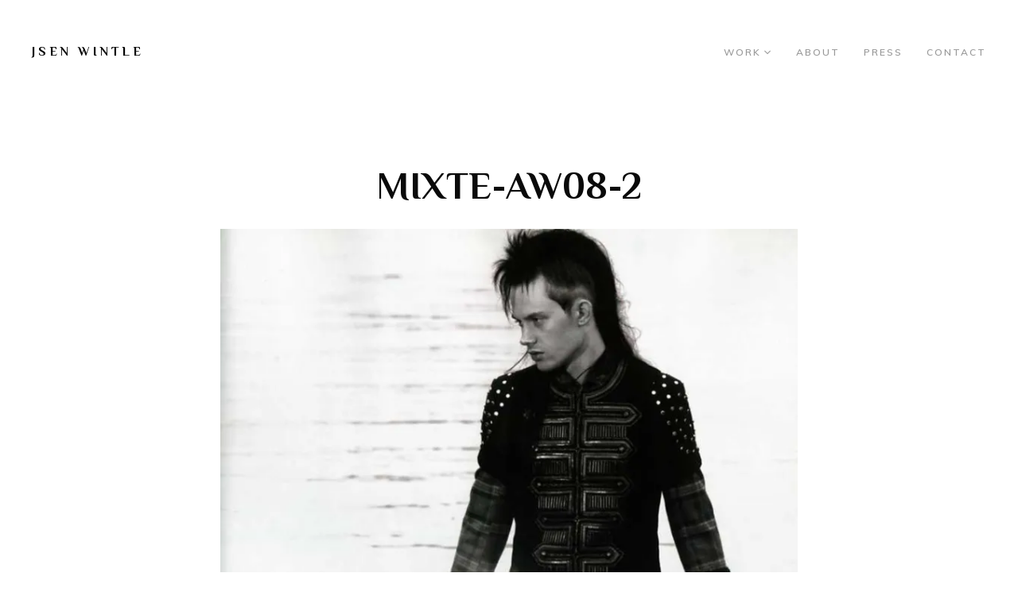

--- FILE ---
content_type: text/html; charset=UTF-8
request_url: https://www.jwintle.com/mixte-aw08-2/
body_size: 9209
content:
<!DOCTYPE html>
<html lang="en-US">
<head>
<meta charset="UTF-8" />
<meta name="viewport" content="width=device-width, initial-scale=1.0, user-scalable=yes, minimum-scale=1.0" />

<meta http-equiv="X-UA-Compatible" content="IE=Edge">

<link rel="profile" href="http://gmpg.org/xfn/11" />
<link rel="pingback" href="https://www.jwintle.com/xmlrpc.php" />

<script>paceOptions = {
		ajax: false,
		document: false,
		restartOnPushState: false,
	}</script>
	<style>
	/* =pace
	----------------------------------------------- */
	@keyframes fadeOutPace {
		0% {
			opacity: 1;
		}
		100% {
			opacity: 0;
		}
	}
	.pace {
		-webkit-pointer-events: none;
		pointer-events: none;
		-webkit-user-select: none;
		-moz-user-select: none;
		user-select: none;

		position: fixed;
		top: 0;
		left: 0;
		width: 100%;
		height: 3px;
		z-index: 10000;
	}
	.pace-inactive {
		animation: fadeOutPace .3s cubic-bezier(0,0.9,0.3,1) forwards 0s;
	}
	.pace .pace-progress {
		background: #000;
		position: absolute;
		z-index: 2000;
		top: 0;
		right: 100%;
		width: 100%;
		height: 3px;
	}
	.pace .pace-progress-inner {
		display: block;
		position: absolute;
		right: 0px;
		width: 100px;
		height: 100%;
		box-shadow: 0 0 10px #000, 0 0 5px #000;
		opacity: 1.0;
		transform: rotate(3deg) translate(0px, -4px);
		box-shadow: none;
	}
	.pace .pace-activity {
		display: block;
		position: fixed;
		z-index: 2000;
		top: 15px;
		right: 15px;
		width: 14px;
		height: 14px;
		border: solid 2px transparent;
		border-top-color: #000;
		border-left-color: #000;
		border-radius: 10px;
		-webkit-animation: pace-spinner 400ms ease infinite;
		-moz-animation: pace-spinner 400ms ease infinite;
		-ms-animation: pace-spinner 400ms ease infinite;
		-o-animation: pace-spinner 400ms ease infinite;
		animation: pace-spinner 400ms ease infinite;

		display: none;
	}
	@keyframes pace-spinner {
	  0% { transform: rotate(0deg); transform: rotate(0deg); }
	  100% { transform: rotate(360deg); transform: rotate(360deg); }
	}
	</style>
	<script type='text/javascript' src='https://www.jwintle.com/wp-content/themes/skylab/js/pace.min.js'></script><title>MIXTE-AW08-2 &#8211; JSEN WINTLE</title>
<link rel='dns-prefetch' href='//s.w.org' />
<link rel='dns-prefetch' href='//i0.wp.com' />
<link rel='dns-prefetch' href='//i1.wp.com' />
<link rel='dns-prefetch' href='//i2.wp.com' />
<link rel='dns-prefetch' href='//c0.wp.com' />
<link rel="alternate" type="application/rss+xml" title="JSEN WINTLE &raquo; Feed" href="https://www.jwintle.com/feed/" />
<link rel="alternate" type="application/rss+xml" title="JSEN WINTLE &raquo; Comments Feed" href="https://www.jwintle.com/comments/feed/" />
<link href="https://fonts.googleapis.com/css?family=Muli:400,600,700" rel="stylesheet" type="text/css"><link href="https://fonts.googleapis.com/css?family=Muli:400,600,700" rel="stylesheet" type="text/css"><link href="https://fonts.googleapis.com/css?family=Philosopher:400,700" rel="stylesheet" type="text/css"><link rel="alternate" type="application/rss+xml" title="JSEN WINTLE &raquo; MIXTE-AW08-2 Comments Feed" href="https://www.jwintle.com/feed/?attachment_id=981" />
		<script type="text/javascript">
			window._wpemojiSettings = {"baseUrl":"https:\/\/s.w.org\/images\/core\/emoji\/12.0.0-1\/72x72\/","ext":".png","svgUrl":"https:\/\/s.w.org\/images\/core\/emoji\/12.0.0-1\/svg\/","svgExt":".svg","source":{"concatemoji":"https:\/\/www.jwintle.com\/wp-includes\/js\/wp-emoji-release.min.js?ver=5.4.18"}};
			/*! This file is auto-generated */
			!function(e,a,t){var n,r,o,i=a.createElement("canvas"),p=i.getContext&&i.getContext("2d");function s(e,t){var a=String.fromCharCode;p.clearRect(0,0,i.width,i.height),p.fillText(a.apply(this,e),0,0);e=i.toDataURL();return p.clearRect(0,0,i.width,i.height),p.fillText(a.apply(this,t),0,0),e===i.toDataURL()}function c(e){var t=a.createElement("script");t.src=e,t.defer=t.type="text/javascript",a.getElementsByTagName("head")[0].appendChild(t)}for(o=Array("flag","emoji"),t.supports={everything:!0,everythingExceptFlag:!0},r=0;r<o.length;r++)t.supports[o[r]]=function(e){if(!p||!p.fillText)return!1;switch(p.textBaseline="top",p.font="600 32px Arial",e){case"flag":return s([127987,65039,8205,9895,65039],[127987,65039,8203,9895,65039])?!1:!s([55356,56826,55356,56819],[55356,56826,8203,55356,56819])&&!s([55356,57332,56128,56423,56128,56418,56128,56421,56128,56430,56128,56423,56128,56447],[55356,57332,8203,56128,56423,8203,56128,56418,8203,56128,56421,8203,56128,56430,8203,56128,56423,8203,56128,56447]);case"emoji":return!s([55357,56424,55356,57342,8205,55358,56605,8205,55357,56424,55356,57340],[55357,56424,55356,57342,8203,55358,56605,8203,55357,56424,55356,57340])}return!1}(o[r]),t.supports.everything=t.supports.everything&&t.supports[o[r]],"flag"!==o[r]&&(t.supports.everythingExceptFlag=t.supports.everythingExceptFlag&&t.supports[o[r]]);t.supports.everythingExceptFlag=t.supports.everythingExceptFlag&&!t.supports.flag,t.DOMReady=!1,t.readyCallback=function(){t.DOMReady=!0},t.supports.everything||(n=function(){t.readyCallback()},a.addEventListener?(a.addEventListener("DOMContentLoaded",n,!1),e.addEventListener("load",n,!1)):(e.attachEvent("onload",n),a.attachEvent("onreadystatechange",function(){"complete"===a.readyState&&t.readyCallback()})),(n=t.source||{}).concatemoji?c(n.concatemoji):n.wpemoji&&n.twemoji&&(c(n.twemoji),c(n.wpemoji)))}(window,document,window._wpemojiSettings);
		</script>
		<style type="text/css">
img.wp-smiley,
img.emoji {
	display: inline !important;
	border: none !important;
	box-shadow: none !important;
	height: 1em !important;
	width: 1em !important;
	margin: 0 .07em !important;
	vertical-align: -0.1em !important;
	background: none !important;
	padding: 0 !important;
}
</style>
	<link rel='stylesheet' id='wp-block-library-css'  href='https://c0.wp.com/c/5.4.18/wp-includes/css/dist/block-library/style.min.css' type='text/css' media='all' />
<style id='wp-block-library-inline-css' type='text/css'>
.has-text-align-justify{text-align:justify;}
</style>
<link rel='stylesheet' id='contact-form-7-css'  href='https://www.jwintle.com/wp-content/plugins/contact-form-7/includes/css/styles.css?ver=5.3.2' type='text/css' media='all' />
<link rel='stylesheet' id='rs-plugin-settings-css'  href='https://www.jwintle.com/wp-content/plugins/revslider/public/assets/css/rs6.css?ver=6.2.6' type='text/css' media='all' />
<style id='rs-plugin-settings-inline-css' type='text/css'>
#rs-demo-id {}
</style>
<link rel='stylesheet' id='mega-style-css'  href='https://www.jwintle.com/wp-content/themes/skylab/style.css?ver=5.4.18' type='text/css' media='all' />
<style id='mega-style-inline-css' type='text/css'>

	
		/* Primary Typography */
		body, input, textarea, select, button, #cancel-comment-reply-link {
			font-family: 'Muli', sans-serif;
		}
		/* Special Class */
		.primary-typography {
			font-family: 'Muli', sans-serif !important;
			font-weight: 400 !important;
			letter-spacing: 0 !important;
		}

	
		/* Menu Typography */
		#access ul,
		.mobile-menu,
		#mobile-menu-dropdown,
		#log-wrapper,
		#wpml-wrapper,
		.button-wrapper,
		#footer-access ul,
		#secondary-menu-wrapper .secondary-menu,
		.access-mobile-menu-wrapper ul {
			font-family: 'Muli', sans-serif;
		}

	
		/* Heading Typography */
		h1, h2, h3, h4, h5, h6,
		#site-title a,
		.wpb_content_element .wpb_tour_tabs_wrapper .wpb_tabs_nav a,
		.wpb_content_element .wpb_accordion_header a,
		.tp-caption.skylab_very_big_white,
		.tp-caption.skylab_very_big_black,
		.woocommerce #page div.product .woocommerce-tabs ul.tabs li a,
		.vc_tta-title-text,
		#content #filters a,
		#content .post-thumbnail .wpb_button_a,
		.tag-links a,
		#main #nav-pagination-single a .title-wrapper,
		.tparrows.skylab a .title-wrapper,
		#respond #cancel-comment-reply-link,
		.mt-testimonials-style-9 .mt-testimonial .testimonial-name,
		.comments-nav a {
			font-family: 'Philosopher', sans-serif;
		}
		#content .gw-go-col.gw-go-clean-style14 .gw-go-btn,
		.gw-go-btn,
		.gw-go-header,
		.secondary-font,
		.tp-button,
		#page .woocommerce ul.products li.product h3,
		#page .woocommerce ul.products li.product .price,
		.scroll-down-button,
		#content .yikes-easy-mc-form .yikes-easy-mc-submit-button,
		.wpcf7-submit,
		.secondary-typography,
		.vc_btn3,
		#respond #submit,
		#page .essb_template_skylab li a,
		#page .essb_template_skylab-minimal li a,
		.comment-reply-link,
		.slick-slider-wrapper .paging-info,
		.entry-content .more-link,
		#content .nav-pagination a,
		.dots,
		#content .nav-pagination > span,
		.fancybox-infobar,
		.rev_slider .tp-revslider-slidesli .mt-caption {
			font-family: 'Philosopher', sans-serif !important;
		}

	
		/* Primary color */
		body,
		input,
		textarea,
		input[type=text]:focus,
		input[type=password]:focus,
		input[type=email]:focus,
		input[type=number]:focus,
		input[type=tel]:focus,
		input[type=number]:focus,
		textarea:focus,
		h1, h2, h3, h4, h5, h6,
		h1 a, h2 a, h3 a, h4 a, h5 a, h6 a,
		h1 a:hover, h2 a:hover, h3 a:hover, h4 a:hover, h5 a:hover, h6 a:hover,
		.entry-title,
		.entry-title a,
		#main #nav-pagination-single a,
		#main #nav-pagination-single a:hover,
		#main #nav-pagination-single .previous:before,
		#main #nav-pagination-single .next:before,
		.slick-slider-wrapper .paging-info,
		.slick-prev:before,
		.slick-next:before,
		.comment-reply-link,
		.comment-author a:hover,
		.comment-reply-link:hover,
		#respond a:hover,
		#page .entry-header-wrapper .entry-header .entry-meta .cat-links a:hover,
		#page .entry-header-wrapper .entry-header .entry-meta a:hover,
		#content .nav-pagination a,
		.dots,
		#content .nav-pagination > span,
		#content .nav-pagination a:hover,
		#content .nav-pagination .next:before,
		#content .nav-pagination .prev:before,
		.columns_count_1 .wpb_thumbnails-alternative .more-link,
		.skylab.tparrows:before,
		.wpb_thumbnails-alternative .more-link-wrapper .more-link:hover,
		#page .infinite-scroll-button-style-2 .load-more.vc_btn3.vc_btn3-style-modern,
		.entry-content .more-link,
		#page #nav-pagination-single .previous:before,
		#page #nav-pagination-single .next:before,
		#page #nav-pagination-single .title-wrapper,
		.sticky .entry-header .entry-meta .cat-links a,
		.sticky .entry-header .entry-meta .cat-links,
		.sticky .entry-header .entry-meta .entry-date-wrapper,
		.sticky .entry-header .entry-meta .comments-link,
		.sticky .entry-header .author a,
		.sticky .entry-meta .sep,
		.sticky .sep {
			color: #0a0a0a;
		}
		#page .essb_template_skylab li a,
		#page .easy-social-share-button-custom .essb_links_list-drop li a {
			color: #0a0a0a !important;
		}
		input[type=text]:focus,
		input[type=password]:focus,
		input[type=email]:focus,
		input[type=number]:focus,
		input[type=tel]:focus,
		input[type=number]:focus, textarea:focus,
		#access .nav-menu ul li .sub-menu-wrapper:before {
			border-color: #0a0a0a;
		}
		#respond #submit,
		#respond #submit:hover,
		.columns_count_1 .wpb_thumbnails-alternative .more-link:hover,
		.wpcf7-submit,
		#content .wpcf7-submit:hover,
		.columns_count_1 .wpb_thumbnails-alternative .sticky .more-link,
		.post-info-button,
		#page .nav-menu ul li .sub-menu-wrapper,
		#access .nav-menu ul li .sub-menu-wrapper:before {
			background: #0a0a0a;
		}
		#page .essb_template_skylab li a:hover,
		#page .easy-social-share-button-custom-addition .essb_links .essb_link_sharebtn a .essb_icon,
		#page .easy-social-share-button-custom-addition .essb_links .essb_link_sharebtn a:focus .essb_icon,
		#page .easy-social-share-button-custom-addition .essb_links .essb_link_sharebtn a:hover .essb_icon,
		#page .easy-social-share-button-custom .essb_links_list-drop li a:hover {
			background: #0a0a0a !important;
		}
		.path {
			stroke: #0a0a0a;
		}

	
		/* Navigation Link color */
		#megaMenu ul.megaMenu > li > a,
		#megaMenu ul.megaMenu > li > span.um-anchoremulator,
		#branding .woocommerce-cart,
		#search-header-icon i:before,
		#megaMenu ul ul.sub-menu li > a,
		#megaMenu ul li.ss-nav-menu-mega ul ul.sub-menu li > a,
		#megaMenu ul ul.sub-menu li > a,
		#megaMenu ul li.ss-nav-menu-mega ul.sub-menu-1 > li > span.um-anchoremulator,
		#access .nav-menu > ul > li > a,
		#mobile-menu-dropdown,
		#mobile-menu-dropdown i:before,
		.access-mobile-menu-wrapper ul a {
			color: #999999;
		}
		#access .nav-menu ul li a span:after {
			background: #999999;
		}
		#site-title path {
			stroke: #999999;
		}

	
		/* Header Social Links Color */
		#header-wrapper .social-links .social {
			color: #999999;
		}

	
		/* Social Links Opacity on Hover */
		.social-links-wrapper:hover .social {
			opacity: .5;
		}
		.social-links-wrapper:hover .social:hover {
			opacity: 1;
		}

	
		/* Logo Font Size */
		#site-title a {
			font-size: 16px;
		}

	
		/* Logo Text Transform */
		#site-title a {
			text-transform: uppercase;
		}

	
		/* Logo Letter Spacing */
		#site-title a {
			letter-spacing: 4px;
		}

		
		/* Header Height */
		#header {
			height: 130px;
		}
		#main,
		#header-wrapper .search-wrapper,
		#top-bar-wrapper .search-wrapper {
			padding-top: 130px;
		}

	
		/* Menu Font Size */
		#access .nav-menu-primary-header ul,
		.access-mobile-menu-wrapper ul {
			font-size: 12px;
		}

	
		/* Menu Text Transform */
		#access .nav-menu-primary-header ul,
		.access-mobile-menu-wrapper ul {
			text-transform: uppercase;
		}

	
		/* Menu Font Weight */
		#access .nav-menu-primary-header ul,
		.access-mobile-menu-wrapper ul {
			font-weight: 600;
		}

	
		/* Menu Letter Spacing */
		#access .nav-menu-primary-header ul,
		.access-mobile-menu-wrapper ul {
			letter-spacing: 2px;
		}
		.info-header .nav-menu ul {
			letter-spacing: 2px;
		}

	
		/* Menu Text Decoration - Hover/Active */
		#access .nav-menu ul li a span:after,
		.access-mobile-menu-wrapper .nav-menu li a span:after {
			display: none;
		}

	
		/* Links Font Style */
		a {
			font-style: normal;
		}

	
		/* Top Bar Background Color */
		#top-bar-wrapper,
		#top-bar #lang_sel ul ul {
			background: #000000;
		}

	
		/* Top Bar Link Color */
		#top-bar #lang_sel a,
		#top-bar #lang_sel a:visited,
		.woocommerce-links a,
		#top-bar .info-header a,
		#top-bar .social-links .social:hover,
		#top-bar #search-header-icon:hover i:before,
		#top-bar .info-header [class^='icon-'],
		#top-bar .info-header [class*=' icon-'] {
			color: #ffffff;
		}

	
		/* Social Icons color */
		#top-bar .social-links .social {
			color: #ffffff;
		}

	
		/* Footer Bottom Area Text Color */
		#subfooter-supplementary .widget {
			color: #999999;
		}

	
		/* Footer Top Border Color */
		#colophon {
			border-color: #e6e6e6;
		}
</style>
<link rel='stylesheet' id='js_composer_front-css'  href='https://www.jwintle.com/wp-content/plugins/js_composer/assets/css/js_composer.min.css?ver=5.6' type='text/css' media='all' />
<link rel='stylesheet' id='jetpack_css-css'  href='https://c0.wp.com/p/jetpack/9.1.3/css/jetpack.css' type='text/css' media='all' />
	<script>
	var ajaxurl = ajaxurl || 'https://www.jwintle.com/wp-admin/admin-ajax.php';
	</script>
<script type='text/javascript' src='https://c0.wp.com/c/5.4.18/wp-includes/js/jquery/jquery.js'></script>
<script type='text/javascript' src='https://c0.wp.com/c/5.4.18/wp-includes/js/jquery/jquery-migrate.min.js'></script>
<script type='text/javascript' src='https://www.jwintle.com/wp-content/plugins/revslider/public/assets/js/rbtools.min.js?ver=6.0.2'></script>
<script type='text/javascript' src='https://www.jwintle.com/wp-content/plugins/revslider/public/assets/js/rs6.min.js?ver=6.2.6'></script>
<link rel='https://api.w.org/' href='https://www.jwintle.com/wp-json/' />
<link rel="EditURI" type="application/rsd+xml" title="RSD" href="https://www.jwintle.com/xmlrpc.php?rsd" />
<link rel="wlwmanifest" type="application/wlwmanifest+xml" href="https://www.jwintle.com/wp-includes/wlwmanifest.xml" /> 
<meta name="generator" content="WordPress 5.4.18" />
<link rel='shortlink' href='https://www.jwintle.com/?p=981' />
<link rel="alternate" type="application/json+oembed" href="https://www.jwintle.com/wp-json/oembed/1.0/embed?url=https%3A%2F%2Fwww.jwintle.com%2Fmixte-aw08-2%2F" />
<link rel="alternate" type="text/xml+oembed" href="https://www.jwintle.com/wp-json/oembed/1.0/embed?url=https%3A%2F%2Fwww.jwintle.com%2Fmixte-aw08-2%2F&#038;format=xml" />
<style type='text/css'>img#wpstats{display:none}</style>
<script type="text/javascript">var essb_settings = {"ajax_url":"https:\/\/www.jwintle.com\/wp-admin\/admin-ajax.php","essb3_nonce":"332b7f4c15","essb3_plugin_url":"https:\/\/www.jwintle.com\/wp-content\/plugins\/easy-social-share-buttons3","essb3_facebook_total":false,"essb3_admin_ajax":false,"essb3_internal_counter":false,"essb3_counter_button_min":0,"essb3_counter_total_min":0,"essb3_no_counter_mailprint":false,"essb3_single_ajax":false,"ajax_type":"wp","twitter_counter":"self","google_counter":"","essb3_stats":false,"essb3_ga":false,"essb3_ga_mode":"simple","blog_url":"https:\/\/www.jwintle.com\/","essb3_postfloat_stay":false,"post_id":981};</script><meta name="generator" content="Powered by WPBakery Page Builder - drag and drop page builder for WordPress."/>
<!--[if lte IE 9]><link rel="stylesheet" type="text/css" href="https://www.jwintle.com/wp-content/plugins/js_composer/assets/css/vc_lte_ie9.min.css" media="screen"><![endif]--><meta name="generator" content="Powered by Slider Revolution 6.2.6 - responsive, Mobile-Friendly Slider Plugin for WordPress with comfortable drag and drop interface." />
<link rel="icon" href="https://i0.wp.com/www.jwintle.com/wp-content/uploads/2019/01/cropped-wintle9-copy.jpeg?fit=32%2C32&#038;ssl=1" sizes="32x32" />
<link rel="icon" href="https://i0.wp.com/www.jwintle.com/wp-content/uploads/2019/01/cropped-wintle9-copy.jpeg?fit=192%2C192&#038;ssl=1" sizes="192x192" />
<link rel="apple-touch-icon" href="https://i0.wp.com/www.jwintle.com/wp-content/uploads/2019/01/cropped-wintle9-copy.jpeg?fit=180%2C180&#038;ssl=1" />
<meta name="msapplication-TileImage" content="https://i0.wp.com/www.jwintle.com/wp-content/uploads/2019/01/cropped-wintle9-copy.jpeg?fit=270%2C270&#038;ssl=1" />
<script type="text/javascript">function setREVStartSize(e){
			//window.requestAnimationFrame(function() {				 
				window.RSIW = window.RSIW===undefined ? window.innerWidth : window.RSIW;	
				window.RSIH = window.RSIH===undefined ? window.innerHeight : window.RSIH;	
				try {								
					var pw = document.getElementById(e.c).parentNode.offsetWidth,
						newh;
					pw = pw===0 || isNaN(pw) ? window.RSIW : pw;
					e.tabw = e.tabw===undefined ? 0 : parseInt(e.tabw);
					e.thumbw = e.thumbw===undefined ? 0 : parseInt(e.thumbw);
					e.tabh = e.tabh===undefined ? 0 : parseInt(e.tabh);
					e.thumbh = e.thumbh===undefined ? 0 : parseInt(e.thumbh);
					e.tabhide = e.tabhide===undefined ? 0 : parseInt(e.tabhide);
					e.thumbhide = e.thumbhide===undefined ? 0 : parseInt(e.thumbhide);
					e.mh = e.mh===undefined || e.mh=="" || e.mh==="auto" ? 0 : parseInt(e.mh,0);		
					if(e.layout==="fullscreen" || e.l==="fullscreen") 						
						newh = Math.max(e.mh,window.RSIH);					
					else{					
						e.gw = Array.isArray(e.gw) ? e.gw : [e.gw];
						for (var i in e.rl) if (e.gw[i]===undefined || e.gw[i]===0) e.gw[i] = e.gw[i-1];					
						e.gh = e.el===undefined || e.el==="" || (Array.isArray(e.el) && e.el.length==0)? e.gh : e.el;
						e.gh = Array.isArray(e.gh) ? e.gh : [e.gh];
						for (var i in e.rl) if (e.gh[i]===undefined || e.gh[i]===0) e.gh[i] = e.gh[i-1];
											
						var nl = new Array(e.rl.length),
							ix = 0,						
							sl;					
						e.tabw = e.tabhide>=pw ? 0 : e.tabw;
						e.thumbw = e.thumbhide>=pw ? 0 : e.thumbw;
						e.tabh = e.tabhide>=pw ? 0 : e.tabh;
						e.thumbh = e.thumbhide>=pw ? 0 : e.thumbh;					
						for (var i in e.rl) nl[i] = e.rl[i]<window.RSIW ? 0 : e.rl[i];
						sl = nl[0];									
						for (var i in nl) if (sl>nl[i] && nl[i]>0) { sl = nl[i]; ix=i;}															
						var m = pw>(e.gw[ix]+e.tabw+e.thumbw) ? 1 : (pw-(e.tabw+e.thumbw)) / (e.gw[ix]);					
						newh =  (e.gh[ix] * m) + (e.tabh + e.thumbh);
					}				
					if(window.rs_init_css===undefined) window.rs_init_css = document.head.appendChild(document.createElement("style"));					
					document.getElementById(e.c).height = newh+"px";
					window.rs_init_css.innerHTML += "#"+e.c+"_wrapper { height: "+newh+"px }";				
				} catch(e){
					console.log("Failure at Presize of Slider:" + e)
				}					   
			//});
		  };</script>
		<style type="text/css" id="wp-custom-css">
			#header {
    transform: none !important;
	  opacity: 1 !important;
}
		</style>
		<noscript><style type="text/css"> .wpb_animate_when_almost_visible { opacity: 1; }</style></noscript></head>


<body class="attachment attachment-template-default single single-attachment postid-981 attachmentid-981 attachment-jpeg single-author singular footer-parallax-enabled wpb-js-composer js-comp-ver-5.6 vc_responsive">

		
				
		
				
					
					
					
					
					
					
					
					
				
					
	
<!-- Page
================================================== -->
<div id="page" class="hidden non-sticky-header full-width-header-enabled header-position-top full-width-footer-disabled secondary-menu-align-left secondary-menu-center-and-full-width-disabled top-bar-disabled center-logo-and-menu-disabled hfeed hidden">

<!-- Head
================================================== -->


<div id="header-wrapper" class="header-wrapper ">

		
		
			<div class="overlay-for-primary-menu"></div>
		<div class="overlay-for-mobile-menu"></div>
		<div class="overlay-for-post-info"></div>
	
				
	<div id="header" class="header header-init" >

															
				
													<div class="mobile-menu-wrapper clearfix align-left">
				<span class="close-button"></span>
				<div class="access-mobile-menu-wrapper clearfix">
					<nav id="access-mobile-menu" class="clearfix">
													<div class="menu-wrapper">
								<div class="menu-wintle-main-menu-container"><ul id="menu-wintle-main-menu" class="nav-menu nav-menu-primary-mobile"><li id="menu-item-3273" class="menu-item menu-item-type-post_type menu-item-object-page menu-item-home menu-item-has-children menu-item-3273"><a href="https://www.jwintle.com/"><span>Work</span></a>
<ul class="sub-menu">
	<li id="menu-item-3278" class="menu-item menu-item-type-post_type menu-item-object-page menu-item-3278"><a href="https://www.jwintle.com/consultancy/"><span>Consultancy</span></a></li>
	<li id="menu-item-3276" class="menu-item menu-item-type-post_type menu-item-object-page menu-item-3276"><a href="https://www.jwintle.com/interior/"><span>Interior</span></a></li>
	<li id="menu-item-3277" class="menu-item menu-item-type-post_type menu-item-object-page menu-item-3277"><a href="https://www.jwintle.com/wintleman/"><span>Menswear</span></a></li>
</ul>
</li>
<li id="menu-item-3281" class="menu-item menu-item-type-post_type menu-item-object-page menu-item-3281"><a href="https://www.jwintle.com/about/"><span>About</span></a></li>
<li id="menu-item-3280" class="menu-item menu-item-type-post_type menu-item-object-page menu-item-3280"><a href="https://www.jwintle.com/press/"><span>Press</span></a></li>
<li id="menu-item-3282" class="menu-item menu-item-type-post_type menu-item-object-page menu-item-3282"><a href="https://www.jwintle.com/contact/"><span>Contact</span></a></li>
</ul></div>							</div>
						
												
						
												
						
												
						
																	</nav><!-- #access-primary-menu -->
				</div>
			</div>
		
		<header id="branding" class="clearfix ">
			<div class="branding-helper">

									<!-- Navbar
================================================== -->
					<nav id="access" class="clearfix">
				
																		
																						<div id="site-title" class="clearfix">
									<a href="https://www.jwintle.com/" rel="home">
										<span>JSEN WINTLE</span>

																																							</a>
								</div>
							
						
												
																		
																		
												
												

						
																					
																					
						
						
																																						<div class="mobile-menu-dropdown-wrapper clearfix align-left">
									<div>
										<span class="mobile-menu-dropdown clearfix">
											<span class="menu-line"></span>
										</span>
									</div>
								</div>
							
																																						<div class="nav-menu nav-menu-primary-header"><ul id="menu-wintle-main-menu-1" class="sf-menu"><li class="menu-item menu-item-type-post_type menu-item-object-page menu-item-home menu-item-has-children menu-item-3273"><a href="https://www.jwintle.com/"><span>Work</span></a>
<ul class='sub-menu'><div class='sub-menu-wrapper'>
	<li class="menu-item menu-item-type-post_type menu-item-object-page menu-item-3278"><a href="https://www.jwintle.com/consultancy/"><span>Consultancy</span></a></li>
	<li class="menu-item menu-item-type-post_type menu-item-object-page menu-item-3276"><a href="https://www.jwintle.com/interior/"><span>Interior</span></a></li>
	<li class="menu-item menu-item-type-post_type menu-item-object-page menu-item-3277"><a href="https://www.jwintle.com/wintleman/"><span>Menswear</span></a></li>
</div></ul>
</li>
<li class="menu-item menu-item-type-post_type menu-item-object-page menu-item-3281"><a href="https://www.jwintle.com/about/"><span>About</span></a></li>
<li class="menu-item menu-item-type-post_type menu-item-object-page menu-item-3280"><a href="https://www.jwintle.com/press/"><span>Press</span></a></li>
<li class="menu-item menu-item-type-post_type menu-item-object-page menu-item-3282"><a href="https://www.jwintle.com/contact/"><span>Contact</span></a></li>
</ul></div>															
														
						
												
																		
												
												
												
									</nav><!-- #access -->
				
			</div><!-- .branding-helper -->
		</header><!-- #branding -->

				
	</div><!-- #header -->
</div><!-- #header-wrapper -->

	<div class="entry-header-wrapper">
		<header class="entry-header clearfix">
			<h1 class="entry-title">MIXTE-AW08-2</h1>
		</header><!-- .entry-header -->
	</div>
	<div id="main-wrapper" class="clearfix">
	<div id="main" class="clearfix">

		<div id="main-content" class="clearfix">
		<div id="primary" class="image-attachment">
			<div id="content" role="main">

			
					<article id="post-981" class="post-981 attachment type-attachment status-inherit hentry">
					
						<div class="entry-wrapper">

						<div class="entry-content">

							<div class="entry-attachment">
								<div class="attachment">
									<a href="https://www.jwintle.com/mixte-aw08-3/"><img width="726" height="1024" src="https://i0.wp.com/www.jwintle.com/wp-content/uploads/2019/01/MIXTE-AW08-2.jpg?fit=726%2C1024&amp;ssl=1" class="attachment-848x1024 size-848x1024" alt="" srcset="https://i0.wp.com/www.jwintle.com/wp-content/uploads/2019/01/MIXTE-AW08-2.jpg?w=851&amp;ssl=1 851w, https://i0.wp.com/www.jwintle.com/wp-content/uploads/2019/01/MIXTE-AW08-2.jpg?resize=213%2C300&amp;ssl=1 213w, https://i0.wp.com/www.jwintle.com/wp-content/uploads/2019/01/MIXTE-AW08-2.jpg?resize=768%2C1083&amp;ssl=1 768w" sizes="(max-width: 726px) 100vw, 726px" /></a>

																	</div><!-- .attachment -->

							</div><!-- .entry-attachment -->

							<div class="entry-description">
																							</div><!-- .entry-description -->
						</div><!-- .entry-content -->
						</div><!-- .entry-wrapper -->
					</article><!-- #post-981 -->

				
			</div><!-- #content -->
		</div><!-- #primary -->
		</div><!-- #main-content -->
		

	</div><!-- #main -->
	</div><!-- #main-wrapper -->
	
								
						
			
									<div id="to-top" class="fixed compensate-for-scrollbar"><i></i></div>
			
	<!-- Footer
================================================== -->
<footer id="colophon">
			<div class="footer-parallax-opacity" style="opacity: 0;">
		
	
		<div id="site-generator-wrapper">
		<div id="site-generator" class="clearfix">
					
			<div class="clearfix">
			
			
<div id="subfooter-supplementary-wrapper" class="clearfix">
	<div id="subfooter-supplementary" class="one clearfix">
				<div id="fifth" class="widget-area clearfix" role="complementary">
			<aside id="social_accounts_widget-1" class="widget widget_social_accounts_widget">		<div class="social-links-wrapper align-center social-links-style-2  clearfix">
		<div class="social-links">

	
		
			<a class="social linkedin" href="https://www.linkedin.com/in/jsen-w-13a42114/" target="_blank">
			<span class="social-icon"></span> <span class="social-text">LinkedIn</span>
		</a>
		
			<a class="social instagram" href="http://instagram.com/jsenwintle" target="_blank">
			<span class="social-icon"></span> <span class="social-text">Instagram</span>
		</a>
		
	
	
	
		
	
		
	
		
		
		
		
</div>

						</div>
		</aside><aside id="text-2" class="widget widget_text">			<div class="textwidget"><p style="text-align: center;"><a href="https://www.jwintle.com/privacy-policy-2/">Privacy Policy</a> | content © JSEN WINTLE 2023</p>
<p style="max-width: 340px; text-align: center; margin: 0 auto;">
</div>
		</aside>		</div><!-- #fifth .widget-area -->
		
				
				
	</div><!-- #subfooter-supplementary -->
</div><!-- #subfooter-supplementary-wrapper -->			
						
													</div>
		</div>
	</div><!-- #site-generator-wrapper -->
			</div>
	</footer><!-- #colophon -->
</div><!-- #page -->

<script type='text/javascript' src='https://c0.wp.com/p/jetpack/9.1.3/_inc/build/photon/photon.min.js'></script>
<script type='text/javascript'>
/* <![CDATA[ */
var wpcf7 = {"apiSettings":{"root":"https:\/\/www.jwintle.com\/wp-json\/contact-form-7\/v1","namespace":"contact-form-7\/v1"},"cached":"1"};
/* ]]> */
</script>
<script type='text/javascript' src='https://www.jwintle.com/wp-content/plugins/contact-form-7/includes/js/scripts.js?ver=5.3.2'></script>
<script type='text/javascript' src='https://www.jwintle.com/wp-content/plugins/js_composer/assets/js/dist/js_composer_front.min.js?ver=5.6'></script>
<script type='text/javascript' src='https://www.jwintle.com/wp-content/themes/skylab/js/imagesloaded.pkgd.min.js?ver=5.4.18'></script>
<script type='text/javascript' src='https://www.jwintle.com/wp-content/themes/skylab/js/jquery.hoverIntent.min.js?ver=5.4.18'></script>
<script type='text/javascript' src='https://www.jwintle.com/wp-content/themes/skylab/js/superfish.min.js?ver=5.4.18'></script>
<script type='text/javascript' src='https://www.jwintle.com/wp-content/themes/skylab/js/jquery.smartresize.js?ver=5.4.18'></script>
<script type='text/javascript' src='https://www.jwintle.com/wp-content/plugins/js_composer/assets/lib/waypoints/waypoints.min.js?ver=5.6'></script>
<script type='text/javascript' src='https://www.jwintle.com/wp-content/themes/skylab/js/jquery.lazyloadxt.min.js?ver=5.4.18'></script>
<script type='text/javascript' src='https://www.jwintle.com/wp-content/themes/skylab/js/jquery.lazyloadxt.bg.min.js?ver=5.4.18'></script>
<script type='text/javascript' src='https://www.jwintle.com/wp-content/themes/skylab/js/jquery.easing.min.js?ver=5.4.18'></script>
<script type='text/javascript' src='https://www.jwintle.com/wp-content/themes/skylab/js/skrollr.min.js?ver=5.4.18'></script>
<script type='text/javascript' src='https://www.jwintle.com/wp-content/themes/skylab/js/jquery.transit.min.js?ver=5.4.18'></script>
<script type='text/javascript' src='https://www.jwintle.com/wp-content/themes/skylab/js/theia-sticky-sidebar.min.js?ver=5.4.18'></script>
<script type='text/javascript' src='https://www.jwintle.com/wp-content/themes/skylab/js/background-check.min.js?ver=5.4.18'></script>
<script type='text/javascript' src='https://www.jwintle.com/wp-content/themes/skylab/js/jquery.init.js?ver=5.4.18'></script>
<script type='text/javascript' src='https://c0.wp.com/c/5.4.18/wp-includes/js/wp-embed.min.js'></script>
	<!-- JavaScript
    ================================================== -->
			
				
		
	
		
			
			
			
							
										
			
						<script>
	// theia-sticky-sidebar
	jQuery(document).ready(function($) {
		var $stickySidebarEnabled = $( '.sticky-sidebar-enabled' );
		if ($stickySidebarEnabled.length) {
			var $header = $( '#header' ).outerHeight();
			$stickySidebarEnabled.each(function(){
				if ( $(this).attr('class').indexOf('additional-margin-top') > -1) {
					var num_id_top = $(this).attr('class').match(/additional-margin-top-(\d+)/)[1];
				} else {
					var num_id_top = 74;
				}
				if ( $(this).attr('class').indexOf('additional-margin-bottom') > -1) {
					var num_id_bottom = $(this).attr('class').match(/additional-margin-bottom-(\d+)/)[1];
				} else {
					var num_id_bottom = 0;
				}
				$(this).find( '.vc_column_container' ).theiaStickySidebar({
					// Settings
					additionalMarginTop: num_id_top,
					additionalMarginBottom: num_id_bottom,
					minWidth: 1024
				});
			});
		}
		
		// Blog
		$( '.main-sidebar-is-active #main-content > .vc_column_container' ).theiaStickySidebar({
			// Settings
			additionalMarginTop: 74,
			additionalMarginBottom: 30,
			minWidth: 1024
		});
		
		// WooCommerce
		$(".woocommerce-pagination").insertAfter("#main");
		$( '.archive.woocommerce-page #primary, .archive.woocommerce-page #secondary' ).theiaStickySidebar({
			// Settings
			additionalMarginTop: 104,
			additionalMarginBottom: 30,
			minWidth: 1024
		});
		
		$( '.woocommerce-MyAccount-navigation, .woocommerce-MyAccount-content' ).theiaStickySidebar({
			// Settings
			additionalMarginTop: 104,
			additionalMarginBottom: 30,
			minWidth: 1024
		});
	});
	</script>
	
	<script>
	// Scroll Down Button Slider
	jQuery(document).ready(function($) {
		$(".down-button").on('click', function( e ) {
			$('html, body').animate({
				scrollTop: $(this).closest('.wpb_row').next().offset().top - 74			}, 900, 'easeInOutExpo' );
		});
	});
	</script>
	
	<script>
	// Anchor link offset
	function offsetAnchor() {
		if(location.hash.length !== 0) {
			window.scrollTo(window.scrollX, window.scrollY - 74);
		}
	}

	// This will capture hash changes while on the page
	window.addEventListener("hashchange", offsetAnchor);

	// This is here so that when you enter the page with a hash,
	// it can provide the offset in that case too. Having a timeout
	// seems necessary to allow the browser to jump to the anchor first.
	window.setTimeout(offsetAnchor, 1); // The delay of 1 is arbitrary and may not always work right.
	</script>
	
				<script>
			jQuery(window).load(function() {
				jQuery('img, .tp-bgimg, .rsImg').bind("contextmenu", function (e) {
					return false; /* Disables right click */
				});
			});
		</script>
	<script type='text/javascript' src='https://stats.wp.com/e-202603.js' async='async' defer='defer'></script>
<script type='text/javascript'>
	_stq = window._stq || [];
	_stq.push([ 'view', {v:'ext',j:'1:9.1.3',blog:'157545284',post:'981',tz:'0',srv:'www.jwintle.com'} ]);
	_stq.push([ 'clickTrackerInit', '157545284', '981' ]);
</script>
<link rel='stylesheet' id='essb-compiled-css'  href='https://www.jwintle.com/wp-content/easysocialsharebuttons-assets/compiled/2566c291e59e185c12a331fef1e235f3.css' type='text/css' media='all' /><script type='text/javascript' src='https://www.jwintle.com/wp-content/easysocialsharebuttons-assets/compiled/2566c291e59e185c12a331fef1e235f3.js' async></script></body>
</html>

--- FILE ---
content_type: text/css
request_url: https://www.jwintle.com/wp-content/themes/skylab/style.css?ver=5.4.18
body_size: 62955
content:
/*
Theme Name: Skylab
Theme URI: http://demo.megathe.me/skylab/
Author: MegaTheme
Author URI: http://megathe.me
Description: Skylab is a premium responsive creative portfolio WordPress theme with an innovative, touch navigation super smooth hardware accelerated slider designed for photographers, illustrators, graphic designers, art and creative directors, architects, luxury businesses or bloggers. It’s equally adept at showcasing design or photography projects. Its page templates accommodates multiple galleries, each with as many images as you want.
Version: 3.0.3
License: GNU General Public License v3 or later
License URI: http://www.gnu.org/licenses/gpl-3.0.html
Text Domain: skylab
*/

/*
    1. CSS Reset
	2. Structure
	3. Widgets
	4. Comments
	5. Footer
	6. Shortcodes
	7. Responsive Structure
*/

/* =1. CSS Reset
-------------------------------------------------------------- */

html, body, div, span, applet, object, iframe,
h1, h2, h3, h4, h5, h6, p, blockquote, pre,
a, abbr, acronym, address, big, cite, code,
del, dfn, em, font, ins, kbd, q, s, samp,
small, strike, strong, sub, sup, tt, var,
dl, dt, dd, ol, ul, li,
fieldset, form, label, legend,
table, caption, tbody, tfoot, thead, tr, th, td {
	border: 0;
	font-family: inherit;
	font-size: 100%;
	font-style: inherit;
	font-weight: inherit;
	margin: 0;
	outline: 0;
	padding: 0;
	vertical-align: baseline;
}
:focus {/* remember to define focus styles! */
	outline: 0;
}
body {
	line-height: 1;
}
ol, ul {
	list-style: none;
}
table {/* tables still need 'cellspacing="0"' in the markup */
	border-collapse: separate;
	border-spacing: 0;
}
caption, th, td {
	font-weight: 400;
	text-align: left;
}
th {
	font-weight: 400;
	padding: 12px 20px;
}
td {
	padding: 20px 20px;
}
blockquote, q {
	quotes:'‘' '’';
}
a img {
	border: 0;
}
article, aside, details, figcaption, figure,
footer, header, hgroup, menu, nav, section {
	display: block;
}

/* =2. Structure
----------------------------------------------- */

body {
	padding: 0;
	overflow-x: hidden;
}
#page {
	margin: 0 auto;
	width: 100%;
	position: relative;
	background: transparent;
	transition: opacity ease .3s;
	display: flex;
    flex-direction: column;
    height: 100%;
}
#page.hidden {
	opacity: 0;
	visibility: hidden;
	pointer-events: none;
}
.single-post #page {
	margin: 0 auto;
}
.single-post #main {
	max-width: none;
}
#content {
	margin: 0;
}
#wrapper {
	max-width: 1441px;
	margin: 0 auto;
	padding: 4em 0 0;
}
#primary {
	position: relative;
}
#secondary {
	float: left;
	margin: 0;
	padding: 0;
	width: 23.75%;
	position: relative;
	padding-top: 30px;
}

.sticky {
	background: #f2f2f2;
	padding: 0 30px 30px;
}
.columns_count_1 .wpb_thumbnails-alternative .sticky .more-link {
	background: #000;
    color: #fff;
}
.columns_count_1 .wpb_thumbnails-alternative .sticky .more-link:hover {
	opacity: .8;
}
.sticky .entry-header .entry-meta .cat-links a,
.sticky .entry-header .entry-meta .cat-links,
.sticky .entry-header .entry-meta .entry-date-wrapper,
.sticky .entry-header .entry-meta .comments-link,
.sticky .entry-header .author a,
.sticky .entry-meta .sep,
.sticky .sep {
    color: #000;
}
.entry-header .entry-meta .entry-date-wrapper {
	width: auto;
}

/* Attachments */
.singular .image-attachment .entry-content {
	margin: 0 auto 100px;
	width: auto;
}
.singular .image-attachment .entry-description {
	margin: 50px auto 50px;
	max-width: 780px;
	text-align: center;
}

/* Blog, Search and Archive */
.archive #primary,
.search #primary,
.blog #primary {
	margin: 0;
	padding: 0;
	width: 100%;
}
#main .heading-wrapper {
	margin-top: 50px;
}
#main .heading-wrapper .wpb_wrapper {
	text-align: left;
}
#main #content .heading-wrapper h1 {
	margin: 1em 0;
	max-width: 850px;
}
.blog #main .heading-wrapper {
	display: none;
}
.archive #primary,
.search #primary,
.blog #primary,
.single-post #primary {
	margin: 0;
	width: 100%;
}
.blog.main-sidebar-is-active #primary,
.single-post.main-sidebar-is-active #primary {
	width: 73.75%;
	float: left;
	margin-right: 2.5%;
}
.main-sidebar-is-active #main {
	float: none;
}
.entry-content-meta-wrapper .entry-header {
	padding-left: 0;
	text-align: center;
	margin-bottom: 40px;
	margin-top: 8px;
}
.single-post .entry-content-meta-wrapper .entry-header {
	margin-top: 6px;
}
.entry-meta {
	text-align: center;
	padding: 0;
	margin-top: 1em;
}
.entry-header .entry-meta {
	margin: 1em auto 0;
	text-align: center;
}
.post-thumbnail {
	text-align: center;
}
.post-thumbnail a {
	display: inline;
}
#content .post-thumbnail a {
	display: inline;
	border: none;
}
.post-thumbnail .wp-post-image {
	float: none;
	display: inline-block;
}
.entry-header-wrapper {
	display: block;
}
.below-content-entry-meta {
	text-align: center;
}
.single-post .below-content-entry-meta {
	margin-top: 26px;
}
.below-content-entry-meta a {
	color: #b2b2b2;
}
.below-content-entry-meta a:hover {
	color: #999;
}
.below-content-entry-meta .sep {
	padding: 0 6px;
	color: #efefef;
}
.archive footer.entry-meta .tag-links a,
.search footer.entry-meta .tag-links a,
.blog footer.entry-meta .tag-links a,
.single-post footer.entry-meta .tag-links a {
	float: none;
	display: inline-block;
}
.entry-content-meta-wrapper .entry-content {
	padding-left:0;
	max-width: 810px;
	margin: 0 auto;
	max-width: none;
}

@media only screen and (min-width: 868px)  {
	.search-no-results #primary {
		width: 100%;
		margin: 0;
	}
}
.search-no-results #to-top {
	display: none;
}
.not-found {
	background: transparent;
    padding: 0;
    border-radius: 0;
    box-shadow: none;
}
.not-found p {
	margin: 0;
}

/* Default Page Template */
.page-template-default #page {
	width: auto;
}
.page-template-default #main #primary {
	margin: 0 auto;
	padding: 0;
	width: 100%;
}
.page-template-default .entry-title-section {
	text-align: left;
}
.page-template-default .entry-title-section h1 {
	margin: 0;
	font-size: 48px;
	line-height: 1.6;
	display: inline;
	text-transform: none;
	letter-spacing: 0;
	float: none;
	margin-bottom: 0;
	color: #000;
}
.page-template-default #main #content {
	width: auto;
	max-width: 1170px;
	margin: 70px auto;
}
.page-template-default #main #content .type-page {
	width: auto;
	max-width: 1170px;
	margin: 0 auto 100px;
}
.page-template-default #main #content {
	width: 100%;
	max-width: 100%;
	margin: 0;
}

/* Contact */
#content div.wpcf7 {
	margin-bottom: 16px;
	display: inline-block;
	width: 100%;
}
.wpcf7-submit {
	cursor: pointer;
    margin: 0;
    color: #fff;
    font-size: 10px;
    text-align: center;
    background: #000;
    border: none;
    overflow: hidden;
    position: relative;
    padding: 15px 40px;
    letter-spacing: 2px;
    line-height: 1.2;
    font-weight: 700;
    display: inline-block;
    text-transform: uppercase;
    box-shadow: none;
    transition: background .2s ease, border-color .2s ease, color .2s ease, opacity .2s ease;
}
#content .wpcf7-submit:hover {
	background: #000;
	color: #fff;
	opacity: .8;
}
.wpcf7-submit span {
	display: inline-block;
    position: relative;
}
.wpcf7-submit:hover span {
	transform: translateX(0);
}
.wpcf7-submit:after {
	font-family: 'icomoon';
    content: attr(data-icon);
    speak: none;
    font-weight: normal;
    line-height: 1;
    -webkit-font-smoothing: antialiased;
    content: "\e909";
    font-size: 8px;
    font-style: normal;
    display: inline-block;
    width: auto;
    height: auto;
    vertical-align: middle;
    border: none;
    border-radius: 0%;
    margin-left: 8px;
    border-color: #999;
    transition: opacity .3s cubic-bezier(0.215, 0.61, 0.355, 1), transform .3s cubic-bezier(0.215, 0.61, 0.355, 1);
    opacity: 0;
    transform: translateX(-9px);

    display: none;
}
.wpcf7-submit:hover:after {
	opacity: 1;
    transform: translateX(0);
}
.input-block {
	margin: 0 0 20px 0;
}
.wpcf7-form label {
	cursor: pointer;
}
.wpcf7-form input {
	width: auto;
	box-sizing: border-box;
	min-width: 166px;
}
.wpcf7-form textarea {
	box-sizing: border-box;
}
.wpcf7-form .textarea-block {
	clear: both;
}
#content .wpcf7-form .textarea-block span.wpcf7-not-valid-tip {
	margin-top: -8px;
}
#content span.wpcf7-not-valid-tip {
	position: inherit;
	left: 0;
	top: 0;
	background: transparent;
	border: none;
	font-size: 12px;
	width: auto;
	padding: 0;
	display: block;
	margin-top: 6px;
	animation: mt-fadeInHeight .2s;
	font-weight: 400;
}
#content .dark span.wpcf7-not-valid-tip {
	color: #fff;
}
#content .wpcf7-response-output {
	float: left;
}
#content input[type=text].wpcf7-not-valid,
#content input[type=password].wpcf7-not-valid,
#content input[type=email].wpcf7-not-valid,
#content input[type=tel].wpcf7-not-valid {
	border-color:#ffc1c1;
}
#content div.wpcf7-validation-errors,
#content div.wpcf7-mail-sent-ok {
	border: none;
    margin: 16px 0 0;
    padding: 0;
    font-size: .875em;
    border-radius: 0;
    box-shadow: none;
}
.mandatory {
	float: left;
}
#content div.wpcf7 .watermark {
	color: #000;
	font-weight: 700;
}
.wpcf7 .wpcf7-not-valid.watermark {
	color: #fe362c;
}
#content div.wpcf7 .ajax-loader-wrapper {
    top: 50%;
    margin-top: -7px;
    display: inline-block;
    line-height: 0;
    margin-left: 16px;
    position: absolute;
    bottom: 1px;
}
#content div.wpcf7 .ajax-loader-wrapper {
	visibility: hidden;
    opacity: 0;
    transform: scale(0);
}
#content div.wpcf7 img.ajax-loader {
	z-index: 2;
	height: auto;
	width: auto;
	margin-top: 2px;
	margin-bottom: 0px;
	margin-left: 16px;
	position: relative;
	top: 0;
	-webkit-transition: none;
	transition: none;
	border-radius: 0;
	background: transparent;
	border: none;
	-webkit-animation: standard .6s infinite linear;
	animation: standard .6s infinite linear;
	-webkit-transform-origin: center;
	-ms-transform-origin: center;
	transform-origin: center;

	max-width: 14px;
	min-width: 14px;

	opacity: 1;

	visibility: visible !important;
	margin: 0;
}
#content div.wpcf7 p {
	position: relative;
}
#content div.wpcf7 .ajax-loader {
	z-index: 2;
	height: auto;
	width: 14px;
	margin-top: 0;
	margin-bottom: 0px;
	margin-left: 16px;
	position: absolute;
	top: 50%;
	transform: translateY(-50%) scale(0);
	transition: all ease .4s;
	border-radius: 0;
	background: transparent;
	border: none;
	animation: none;
	transform-origin: center;
	opacity: 0;
	visibility: hidden;
	margin: 0;
	margin-left: 10px;
}
#content div.wpcf7 .ajax-loader.is-active {
	visibility: visible;
	opacity: 1;
	transform: translateY(-50%) scale(1);
}
#content div.wpcf7 .ajax-loader:before {
    content: '';
    display: block;
    padding-top: 100%;
}

/* Portfolio */
.block-portfolio {
	max-width: 1170px;
	margin: 0 auto;

	-webkit-user-select: none;
	-moz-user-select: none;
	-ms-user-select: none;
	-o-user-select: none;
	user-select: none;
}
.block-portfolio.light-margin {
	margin-top: 20px;
}
.block-portfolio.no-margin-top {
	margin-top: 0;
}
.block-portfolio.full-width {
	max-width: none;
	width: 100%;
	overflow: hidden;
}
.entry-content > .wpb_row.portfolio-padding > .wrapper {
  	padding: 0 40px;
}
.entry-content > .wpb_row.portfolio-padding.narrow > .wrapper {
	padding: 0 1.5%;
}
.portfolio-padding .block-portfolio.full-width {
	width: auto;
	padding: 0;
	max-width: none;
}
.entry-content > .wide > .wrapper .block-portfolio.full-width {
	max-width: none;
}
.portfolio-padding.col3 .block-portfolio.full-width {
	padding: 0;
}
.portfolio-padding.col3.wide .block-portfolio.full-width {
	padding: 0;
}
.infinite-scroll-enabled + .nav-pagination {
	display: none;
}
.infinite-scroll-enabled-with-button ~ .nav-pagination,
.infinite-scroll-enabled-with-button .nav-pagination {
	display: none;
}
#page .load-more {
	margin: 0;

	-webkit-transition: background-color 0.1s ease, border-color 0.1s ease;
    transition: background-color 0.1s ease, border-color 0.1s ease;
}
#page .wpb_grid-alternative .load-more {
	margin: 14px 0 0;
}
.load-more-button-text {
	font-weight: 700;
	display: inline-block;
	transition: all .2s ease;
}
#page .infinite-scroll-button-style-2 .load-more.vc_btn3.vc_btn3-style-modern {
    text-transform: none;
    font-weight: 400;
    box-shadow: none;
    font-size: 22px;
    letter-spacing: 0;
    border-radius: 0;
    padding: 0 !important;
    border-color: transparent;
    background: transparent;
    color: #000;
    cursor: pointer;
}
#page .infinite-scroll-button-style-3 .load-more-wrapper {
	margin-top: 18px;
	margin-bottom: 0;
}
#page .wpb_grid-alternative.infinite-scroll-button-style-3 .load-more-wrapper {
	margin-top: 1px;
	height: 52px;
}
@-webkit-keyframes rotation {
  from { -webkit-transform: rotate(0deg); }
  to { -webkit-transform: rotate(360deg); }
}
@-moz-keyframes rotation {
  from { -moz-transform: rotate(0deg); }
  to { -moz-transform: rotate(360deg); }
}
@keyframes rotation {
  from { transform: rotate(0deg); }
  to { transform: rotate(360deg); }
}
#page .infinite-scroll-button-style-3 .title-visible + .load-more-wrapper {
	margin-top: 0;
	margin-bottom: 16px;
}
#page .full-width.portfolio-padding .infinite-scroll-button-style-3 .load-more-wrapper {
	margin-top: 2px;
	margin-bottom: 11px;
}
#page .infinite-scroll-button-style-3 .load-more.vc_btn3.vc_btn3-color-blue.vc_btn3-style-modern {
    text-transform: none;
    font-weight: 400;
    box-shadow: none;
    font-size: 22px;
    letter-spacing: 0;
    border-radius: 0;
    padding: 0 !important;
    border-color: transparent;
    background: transparent;
    color: #bbb;
    margin-top: 0;
    min-width: auto;
}
#page .infinite-scroll-button-style-2 .load-more span {
    position: relative;
    display: inline-block;
    transform: none;
}
#page .infinite-scroll-button-style-2 .load-more:after {
	display: none;
}
#page .infinite-scroll-button-style-3 .load-more span {
    border: 2px solid;
    border-color: #bbb;
    -webkit-transition: border-color 0.1s ease;
    transition: border-color 0.1s ease;
    width: 46px;
    height: 46px;
    display: block;
    border-radius: 50%;
    text-align: center;
    line-height: 1.8;
    margin: auto;
    transform: none;
}
#page .infinite-scroll-button-style-3 .load-more:hover span {
    border-color: #999;
}
#page .infinite-scroll-button-style-3 .load-more span:before {
    font-family: 'icomoon';
    content: attr(data-icon);
    speak: none;
    font-weight: normal;
    line-height: .9;
    -webkit-font-smoothing: antialiased;
    content: "\e90e";
    color: #bbb;
    font-size: 12px;
    font-style: normal;
    transition: color ease .1s, transform ease .2s;
    display: inline-block;
}
#page .infinite-scroll-button-style-3 .load-more:hover span:before {
    color: #999;

    animation-name: rotation;
    animation-duration: .3s;
    animation-iteration-count: 1;
    animation-timing-function: ease;
}
#page .infinite-scroll-button-style-3 .vc_btn3-style-modern:after {
	display: none;
}
#page .infinite-scroll-button-style-2 .load-more:hover span {}
#page .infinite-scroll-button-style-2 .load-more:hover span:before {
    background: #999;
    width: 100%;
}
#page .infinite-scroll-button-style-2 .load-more .load-more-button-text:after {
    font-family: 'icomoon';
    content: attr(data-icon);
    speak: none;
    font-weight: normal;
    line-height: 2.9;
    -webkit-font-smoothing: antialiased;
    content: "\e909";
    font-size: 8px;
    font-style: normal;
    display: inline-block;
    width: 23px;
    height: 23px;
    vertical-align: middle;
    border: 2px solid;
    border-radius: 50%;
    margin-left: 10px;
    border-color: #999;
    -webkit-transition: all 0.1s ease;
    transition: all 0.1s ease;
    text-align: center;

    display: none;
}
#page .infinite-scroll-button-style-2 .load-more:hover .load-more-button-text:after {
    background: #999;
    color: #fff;
}
.load-more div span {
	display: inline-block;
}
.load-more div .load-more-button-text {
	float: right;
}
.load-more div {
	max-height: none;
}
.load-more #infscr-loading {
	position: relative;
	bottom: auto;
	left: auto;
	margin-left: 0;
	display: block;
    float: left;
    width: auto;
    margin-right: 16px;
}
.load-more #infscr-loading img {
	height: 13px !important;
    width: auto !important;
    float: left;
    margin-right: 0;

    display: none;
}
#infscr-loading {
	position: absolute;
	bottom: -30px;
	left: 50%;
    margin-left: -16px;
}
#infscr-loading img {
	width: auto;
    position: relative;
    -webkit-transition: none;
    transition: none;
    border-radius: 0;
    background: transparent;
    -webkit-animation: standard .6s infinite linear;
    animation: standard .6s infinite linear;
    -webkit-transform-origin: center;
    -ms-transform-origin: center;
    transform-origin: center;
    opacity: 1;
    border: none;
}
#infscr-loading div {
	display: inline-block;
}
#infscr-loading .loader {
	opacity: 1;
    visibility: visible;
    width: 28px;
}
#infscr-loading div em {
	display: none;
}
.wpb_grid-alternative #infscr-loading div {
	display: block;
}
#page .infinite-scroll-button-style-2 .load-more.vc_btn3.vc_btn3-shape-round,
#page .infinite-scroll-button-style-3 .load-more.vc_btn3.vc_btn3-shape-round {
	min-width: auto;
}
.load-more #infscr-loading {
	opacity: 0;
	transform: scale(0, 0);
	width: auto;
	height: auto;
	margin-right: 0;
	position: absolute;
	top: 50%;
    left: 50%;
    display: block !important;
}
.posts-style-9 .load-more #infscr-loading {
	left: 2px;
}
.infinite-scroll-button-style-3 .load-more #infscr-loading {
	line-height: 0;
    top: 50%;
    left: 50%;
    margin-left: -6px;
    margin-top: -7px;
    
    margin: -10px 0 0 -10px;
    height: 20px;
    width: 20px;
    text-align: center;
    position: absolute;
    z-index: 10000;
    border-radius: 0;;
    background: transparent;
    box-shadow: none;
    border-top: none;
    -webkit-animation: none;
    animation: none;
    -webkit-transform-origin: center;
    -ms-transform-origin: center;
    transform-origin: center;
    border-right: none;
    border-top: none;
    border-left: none;
    border-bottom: none;
    opacity: 1;
    left: 50%;
    top: 50%;
    margin-left: -10px;
    margin-top: -10px;
    opacity: 0 !important;
    transform: scale(0, 0) !important;
    transition: all ease .4s;
}
#page .infinite-scroll-button-style-3 .load-more.is-animating #infscr-loading {
	opacity: 1 !important;
    transform: scale(1) !important;
}
.infinite-scroll-button-style-3 .load-more #infscr-loading div {
	height: 20px;
    width: 20px;
    border-radius: 100%;
    background: #bbb;
    box-shadow: 0px 0px 15px 0px rgba(0,0,0,0.15);
    -webkit-animation: mt-scaleout .7s infinite ease-in-out;
    animation: mt-scaleout .7s infinite ease-in-out;
    -webkit-transform-origin: center;
    -ms-transform-origin: center;
    transform-origin: center;
    opacity: .7;
}
#page .load-more.is-animating {
	cursor: default;
	pointer-events: none;
}
#page .infinite-scroll-button-style-3 .load-more.is-animating span:before {
	transform: scale(0);
}
#page .infinite-scroll-button-style-3 .load-more:hover #infscr-loading:before {
    color: #999;
}
#page .infinite-scroll-button-style-3 .load-more:hover #infscr-loading {
    background: transparent;
}
#page .infinite-scroll-button-style-3 .load-more:hover #infscr-loading div {
    background: #999;
}
.is-animating .load-more-button-text {
	opacity: 0;
	transform: scale(.85);
}
.load-more-wrapper {
	font-weight: 400;
	font-size: 22px;
	color: #999;
	position: relative;
	margin-top: 26px;
}
#page .vc_general.vc_btn3.is-finished {
	opacity: 0;
    transform: scale(.85);
    transition: all ease .2s;
    visibility: hidden;
}
.is-finishedMsg {
	position: absolute;
    bottom: 0;
    width: 100%;
    opacity: 0;
    transform: scale(.85);
    transition: all .2s ease;
    cursor: default;
}
.infinite-scroll-button-style-3 .is-finishedMsg  {
	color: #b6b6b6;
	bottom: 12px;
}
.is-finished + .is-finishedMsg {
	opacity: 1;
    transform: scale(1);
}
.block-portfolio .col3 .hentry {
	float: left;
	border: none;
	margin: 0 0 40px 0;
	padding: 0;
	position: relative;
}
.block-portfolio .col2 .hentry {
	float: left;
	border: none;
	margin: 0 0 40px 0;
	padding: 0;
	position: relative;
}
.block-portfolio .col3.title-hidden .hentry {
	margin-bottom: 2.5%;
}
.gutter-sizer {
	width: 2.5%;
	display: block;
}
.grid-sizer {
	display: block;
}
.full-width.narrow .gutter-sizer {
	width: 1.5%;
}
.narrow .gutter-sizer {
	width: .9%;
}
.margin-disabled .gutter-sizer {
	width: 0;
}
.block-portfolio .col3 .hentry,
.block-portfolio .col3 .grid-sizer {
	width: 31.66666666666667%;
}
.block-portfolio .col2 .hentry,
.block-portfolio .col2 .grid-sizer {
	width: 48.75%;
}

.block-portfolio .col2.margin-disabled .hentry,
.block-portfolio .col2.margin-disabled .grid-sizer {
	width: 50%;
}
.block-portfolio .col2.title-hidden .hentry {
	margin-bottom: 2.5%;
}
.block-portfolio .col3 .portfolio-view-wrapper {}
.block-portfolio .col4 .portfolio-view-wrapper {
	width: 100%;
	height: 100%;
}
.block-portfolio .col4 .portfolio-view-content {
	text-align: center;
}
.block-portfolio .portfolio-view-content.meta_center {
	text-align: center;
}
.block-portfolio .portfolio-view-content.meta_left {
	text-align: left;
}
.block-portfolio .portfolio-view-content.meta_left_top {
	text-align: left;
	vertical-align: top;
}
.block-portfolio .col4 .post-thumbnail h2,
.block-portfolio .col3 .post-thumbnail h2 {
	letter-spacing: 0;
	font-size: 18px;
	text-transform: none;
}
.block-portfolio .col4 .hentry {
	float: left;
	border: none;
	margin: 0 0 40px 0;
	padding: 0;
	position: relative;
}
.block-portfolio .title-hidden .hentry {
	overflow: hidden;
}
.block-portfolio .col4.title-hidden .hentry {
	margin-bottom: 2.5%;
}
.full-width.narrow .block-portfolio .col4.title-hidden .hentry,
.full-width.narrow .block-portfolio .col3.title-hidden .hentry,
.full-width.narrow .block-portfolio .col2.title-hidden .hentry {
	margin-bottom: 1.5%;
}
.narrow .block-portfolio .col4.title-hidden .hentry,
.narrow .block-portfolio .col3.title-hidden .hentry,
.narrow .block-portfolio .col2.title-hidden .hentry {
	margin-bottom: .9%;
}
.entry-content > .portfolio-padding.wide > .wrapper .block-portfolio .title-hidden .hentry {
	margin-bottom: 3.36%;
}
.block-portfolio .col4 .hentry,
.block-portfolio .col4 .grid-sizer {
	width: 23.125%;
}
.full-width.narrow .block-portfolio .col4 .hentry,
.full-width.narrow .block-portfolio .col4 .grid-sizer {
	width: 23.88%;
}
.narrow .block-portfolio .col2 .hentry,
.narrow .block-portfolio .col2 .grid-sizer {
	width: 49.55%;
}
.narrow .block-portfolio .col3 .hentry,
.narrow .block-portfolio .col3 .grid-sizer {
	width: 32.77%;
}
.entry-content > .full-width.narrow.portfolio-padding > .wrapper .block-portfolio .col3 .hentry,
.entry-content > .full-width.narrow.portfolio-padding > .wrapper .block-portfolio .col3 .grid-sizer {
    width: 32.35%;
}

/* Portfolio Full Width */
.block-portfolio.full-width .margin-disabled .hentry img  {
	width: 100%;
	max-width: none;
}
.block-portfolio.full-width .title-visible.margin-disabled .hentry {
	margin: 0 0 30px;
}
.block-portfolio.full-width .col4 .portfolio-view-wrapper,
.block-portfolio.full-width .col4 .entry-view-wrapper {
	width: 100%;
}

#content .filters.full-width {
	max-width: none;
	margin: 0 0 15px;
}
#content .filters.full-width div {
	margin: 0 auto;
	max-width: 1170px;
}
#content .block-portfolio.light-margin .filters.full-width {
	margin-bottom: 21px;
}
#content .filters.full-width a {
	float: none;
	display: inline-block;
}

#content .filters.filter-left {
	text-align: left;
	position: relative;
}
#content .filters.filter-left div {
	background: transparent;
	position: relative;
	z-index: 100;
	padding: 0;
	float: none;
	max-width: none;
	margin: 0;
}
#content .dark .filters.filter-left div {
	background: transparent;
}
#content .dark .filters.filter-left:after {
	content: "";
	position: absolute;
	height: 0;
	border: none;
	top: 0;
	left: 0;
	width: 0;
}
#content .dark .filters a {
	color: #d9d9d9;
}
#content .dark .filters a:hover {
	color: #000;
	background: #d9d9d9;
}

/* Portfolio Margins Disabled */
.block-portfolio .title-hidden.margin-disabled .hentry {
	margin: 0;
	overflow: hidden;
}
.block-portfolio .col4.margin-disabled .hentry,
.block-portfolio .col4.margin-disabled .grid-sizer {
	width: 25%;
}
.block-portfolio .col4.margin-disabled .hentry.portfolio-50-width {
	width: 50%;
}
.block-portfolio .col4.portfolio-50-width-enabled .hentry.portfolio-50-width {
	width: 49%;
}
.block-portfolio .col4.margin-disabled .hentry .post-thumbnail {
	overflow: visible;
}
.block-portfolio .col4.margin-disabled .hentry img {
	width: 100%;
}
.block-portfolio .title-hidden .hentry img {
	transition: cubic-bezier(0.215, 0.61, 0.355, 1) .5s;
}
.block-portfolio .title-hidden .hentry .post-thumbnail:hover img {
	transform: scale(1.05);
}
.block-portfolio .margin-disabled .hentry img {
	max-width: none;
}
.block-portfolio.full-width .post-thumbnail {
	overflow: visible;
}
.block-portfolio .col4.margin-disabled .hentry .portfolio-view-wrapper {
	width: 100%;
}
.block-portfolio .col3.margin-disabled .hentry,
.block-portfolio .col3.margin-disabled .grid-sizer {
	width: 33.33333333333333%;
}
.block-portfolio .col3.margin-disabled .post-thumbnail {
	overflow: visible;
}
.block-portfolio .title-visible.margin-disabled .hentry {
	margin: 0 0 30px;
}
.block-portfolio .hentry img {
	display: block;
	max-width: 100%;
	width: 100%;
	float: left;

	-webkit-backface-visibility: visible;
	-moz-transform: rotate(0);
}
.block-portfolio .hentry .content-wrapper {
	padding-bottom: 0;
	border: none;
	opacity: 1;
	font-style: normal;
	text-decoration: none;
}
.block-portfolio .hentry .content-wrapper:before,
.block-portfolio .hentry .content-wrapper:after {
	display: none;
}
.portfolio-style-2 .hentry .content-wrapper {
	display: block;
	opacity: 1;
}
.portfolio-style-11 .hentry .content-wrapper {
	display: block;
}
.post-thumbnail-wrapper-2 {
	position: relative;
}
.portfolio-style-11 .portfolio-item-content-wrapper {
	position: absolute;
    width: 100%;
    height: 100%;
    display: flex;
    align-items: center;
    justify-content: center;
    z-index: 100;
    top: 0;
    display: none;
}
.portfolio-style-11 .post-thumbnail-wrapper-1 {
	position: relative;
	transition: transform ease .4s, box-shadow ease .4s;
	border: 1px solid #e6e6e6;
}
.portfolio-style-11 .post-thumbnail-wrapper-1 .browser-bar {
	background: transparent;
}
.portfolio-style-11 .browser-button {
	background: #e6e6e6;
	opacity: 1;
}
.portfolio-style-11 .hentry .content-wrapper:hover .post-thumbnail-wrapper-1 {
	transform: translateY(-2px);
	box-shadow: 0 0 20px rgba(0, 0, 0, .15);
}
.portfolio-style-11 .portfolio-item-content-wrapper:after {
    content: '';
    display: block;
    position: absolute;
    width: 100%;
    height: 100%;
    background: #000;
    opacity: 0;
    transition: opacity ease .2s;
    top: 0;
}
.portfolio-style-11 .hentry a:hover .portfolio-item-content-wrapper:after {
    opacity: .8;
}
.portfolio-style-11 .portfolio-item-content-wrapper span {
    color: #fff;
    font-weight: 700;
    line-height: 1.6;
    font-size: 12px;
    position: relative;
    z-index: 100;
    margin: 0;
    opacity: 0;
    visibility: hidden;
    transform: translateY(5px);
    transition: all cubic-bezier(0.215, 0.61, 0.355, 1) .4s;
    text-transform: uppercase;
    letter-spacing: 2px;
}
.portfolio-style-11 a:hover .portfolio-item-content-wrapper span {
    visibility: visible;
    opacity: 1;
    transform: translateY(0);
}
#content .block-portfolio .special-button {
	margin-top: 20px;
}
#content .block-portfolio .special-button .vc_btn3 {
	font-size: 22px;
}
.block-portfolio .hentry a.content-wrapper:hover .portfolio-data h2 {}
.block-portfolio .hentry a.content-wrapper:hover .post-thumbnail {
	opacity: 1;
}
.portfolio-style-2 .hentry .post-thumbnail-wrapper-1,
.portfolio-style-5 .hentry .post-thumbnail-wrapper-1 {
	position: relative;
	transition: opacity ease .2s;
}
.portfolio-style-2 .hentry a.content-wrapper:hover .post-thumbnail-wrapper-1,
.portfolio-style-5 .hentry a.content-wrapper:hover .post-thumbnail-wrapper-1 {
	opacity: .8;
}
.block-portfolio a.content-wrapper .post-thumbnail {
	transition: all ease .4s;
	-webkit-backface-visibility: hidden;
}
.browser-bar {
	height: 21px;
	line-height: 22px;
	padding: 0 12px;
    box-sizing: border-box;
    transition: background ease .2s;
    position: relative;
    z-index: 1000;
    background: #f2f2f2;
    border-bottom: 1px solid #e6e6e6;
}
.browser-bar:after {
    content: '';
    display: block;
    position: absolute;
    width: 100%;
    height: 100%;
    left: 0;
    top: 0;
    background: #fff;
    opacity: .5;
}
.browser-button {
    display: inline-block;
    font-size: inherit;
    margin-left: 4px;
    width: 3px;
	height: 3px;
	background: #000;
	border-radius: 50%;
	transition: background ease .2s;
	opacity: .4;
}
.dark .browser-button {
	background: #fff;
}
.dark .browser-bar-light .browser-button {
	background: #000;
}
.browser-buttons {
	float: left;
    line-height: 1;
    height: 100%;
    display: flex;
    align-items: center;
    position: relative;
    z-index: 1;
}
.browser-button:first-of-type {
	margin-left: 0;
}
.block-portfolio .post-thumbnail {
	position: relative;
	margin: 0;
	overflow: hidden;
}
.block-portfolio .title-hidden .entry-header {
	margin: 0;
}
.block-portfolio .entry-category {
	font-size: .875em;
	max-width: 200px;
    margin: 0 auto;
}
.portfolio-view-animate {
	opacity: 1;
	visibility: visible;

	transform: none;

	transition: none;
}
.portfolio-view-animate .entry-header {
	opacity: 0;
	visibility: hidden;

	transform: translateY(10px);

	transition: all cubic-bezier(0.215, 0.61, 0.355, 1) .4s;
}
.post-thumbnail:hover .portfolio-view-animate .entry-header {
	visibility: visible;
	opacity: 1;
	transform: translateY(0);
}
.portfolio-view-animate .entry-excerpt,
.portfolio-view-animate .entry-category {
	opacity: 0;
	visibility: hidden;

	transform: translateY(15px);

	transition: all cubic-bezier(0.215, 0.61, 0.355, 1) .4s;
}
.post-thumbnail:hover .portfolio-view-animate .entry-excerpt,
.post-thumbnail:hover .portfolio-view-animate .entry-category {
	opacity: 1;
	visibility: visible;

	transform: translateY(0);
}
.post-thumbnail:hover .portfolio-view-animate {
	opacity: 1;
	visibility: visible;

	transform: none;
}
.block-portfolio .title-hidden .entry-category.categories-bottom {
	position: absolute;
	bottom: 30px;
}
.portfolio-style-6 .entry-category {
	margin: 1em 0 0;
}
.block-portfolio .title-hidden .portfolio-view-animate .entry-category.categories-bottom {
	bottom: 0;

	transition: all .1s ease;
}
.block-portfolio .title-hidden a:hover .portfolio-view-animate .entry-category.categories-bottom {
	bottom: 30px;
}
.block-portfolio .col4 .entry-category,
.block-portfolio .col3 .entry-category {
	font-size: .875em;
}
.block-portfolio .entry-category .sep {
	padding: 0 5px;
	color: #b2b2b2;
}
.block-portfolio .entry-excerpt {
	color: #b2b2b2;
	font-size: 16px;
	font-weight: 400;
	text-transform: none;
}
.block-portfolio .title-hidden .entry-excerpt {
	margin-top: 16px;
	color: #fff;
}
.block-portfolio .title-hidden .entry-category {
	margin-top: 1em;
}
.block-portfolio .entry-excerpt p {
	margin-bottom: 8px;
}
.block-portfolio .title-hidden .entry-excerpt p {
	margin-bottom: 0;
}

.title-visible .portfolio-view {
	position: relative;
	background: transparent;
}
.block-portfolio .title-visible .entry-excerpt,
.block-portfolio .title-visible .entry-category {
    text-align: center;
    margin-top: 4px;
    padding: 0 20px;
}
.block-portfolio .title-visible .portfolio-view-content {
	padding: 20px 0;
	text-align: center;
}
.block-portfolio .col4.title-hidden .portfolio-view-content {
	padding: 20px;
}
.title-visible .entry-header {
	margin: 1em 0 0;
    text-align: center;
    padding: 0 20px;
}
.title-visible.portfolio-text-left .entry-header {
	text-align: left;
}
.title-visible.portfolio-text-left .entry-header h2:after {
	display: none;
}
.block-portfolio .title-visible.portfolio-text-left .entry-excerpt,
.block-portfolio .title-visible.portfolio-text-left .entry-category {
	text-align: left;
}
.title-visible .portfolio-view-animate .entry-header {
	margin: 0;
	max-height: 33px;
}
.title-visible .entry-header h2 {
	font-size: 24px;
    line-height: 1.25;
    margin: 0;
    display: inline-block;
    transition: all ease .2s;
    text-transform: none;
    letter-spacing: 0;
    color: #000;
    text-align: center;
}
.dark .title-visible .entry-header h2 {
	color: #fff;
}
.block-portfolio .col4 .post-thumbnail h2,
.block-portfolio .col3 .post-thumbnail h2 {
	font-size: 16px;
}
.portfolio-style-2 .title-visible .entry-header h2 {
	font-size: 16px;
}
.portfolio-style-5 .title-visible .entry-header h2 {
	font-size: 18px;
}
.portfolio-style-5.full-width .title-visible.margin-disabled .hentry {
	margin: 0 0 50px;
}
.portfolio-style-5 .title-visible .entry-header {
    text-align: left;
}
.full-width .title-visible .entry-header {
    padding: 0 30px;
}
.portfolio-style-3 .title-hidden .hentry .post-thumbnail:hover img,
.portfolio-style-4 .title-hidden .hentry .post-thumbnail:hover img,
.portfolio-style-14 .title-hidden .hentry .post-thumbnail:hover img {
    transform: none;
}
.portfolio-style-3 .portfolio-view-wrapper {
	padding: 30px;
    box-sizing: border-box;
    text-align: left;
}
.portfolio-style-3 .portfolio-view-content {
	vertical-align: top;
}
.portfolio-style-14 .portfolio-view-wrapper {
	padding: 30px;
    box-sizing: border-box;
    text-align: left;
}
.portfolio-style-14 .portfolio-view-content {
	vertical-align: top;
}
.portfolio-style-6 .portfolio-view-wrapper {
	padding: 30px;
    box-sizing: border-box;
    text-align: left;
}
.portfolio-style-6 .portfolio-view-content {
	vertical-align: top;
}
.portfolio-style-6 .post-thumbnail h2 {
	font-size: 22px;
	color: #000;
	margin: 1em 0 0;
	text-align: left;
}
.portfolio-style-3 .post-thumbnail h2 {
	margin: 0;
	text-align: left;
}
.portfolio-style-3 .col4 .post-thumbnail h2,
.portfolio-style-3 .col3 .post-thumbnail h2 {
	font-size: 22px;
}
.portfolio-style-4 .post-thumbnail h2,
.portfolio-style-4 .post-thumbnail h2 {
	font-size: 22px;
}
.portfolio-style-11 .title-visible .entry-header h2 {
	font-size: 12px;
    text-transform: uppercase;
    font-weight: 700;
    letter-spacing: 2px;
    color: #000;
}
.portfolio-style-11 .hentry a.content-wrapper:hover .portfolio-data h2 {
	color: #000;
}
.portfolio-style-11 .title-visible .entry-header h2:after {
	display: none;
}
.portfolio-style-12 .col3 .post-thumbnail h2,
.portfolio-style-12 .col4 .post-thumbnail h2 {
	font-size: 12px;
    text-transform: uppercase;
    letter-spacing: 2px;
}
.portfolio-style-13 .post-thumbnail h2 {
	font-size: 24px;
}
.portfolio-style-14 .post-thumbnail h2 {
	margin: 0;
	text-align: left;
	font-style: italic;
    font-weight: 400;
    font-size: 16px;
}
.title-visible a.content-wrapper h2 span {
	position: relative;
}
.block-portfolio.full-width .col4.title-hidden .post-thumbnail h2 {
	font-size: 16px;
}
.title-visible .portfolio-data {
	color: #000;
	text-decoration: none;
}
.portfolio-data {
	margin: 20px 0 0;
	text-align: center;
}
.title-visible .portfolio-data:hover {
	color: #999;
}
.block-portfolio .title-visible .hentry img {
	max-width: 100%;
}
.title-visible .entry-view-wrapper {
	background-color: rgba(0, 0, 0, .92);

	position: absolute;
	width: 150%;
	height: 200%;
	background-color: #000;
	background-color: rgba(0, 0, 0, .8);
	visibility: hidden;
	opacity: 0;
	display: inline-block;
	top: 0;
	left: 0;

	transform: translate(100%, 100%) rotate(45deg);
	transition: all 0.7s ease-in-out;
}
.title-visible a:hover .entry-view-wrapper {
	visibility: visible;
	opacity: 1;
	filter: alpha(opacity=100);

	transform: translate(-15%, -15%) rotate(45deg);
}
.full-width .col3.title-visible .entry-view-wrapper {
	width: 100.1%;
}

.title-visible a:hover .entry-view-wrapper {
	opacity: 1;
}

.entry-category {
	color: #999;
	font-size: .875em;
	text-transform: none;
}
.entry-category .sep {
	padding: 0 5px;
	color: #b2b2b2;
}
.entry-excerpt {
	color: #b2b2b2;
}

/* Password Protected  */
.password-protected {
	text-align: center;
	padding: 30px 0 20px;
	background: whiteSmoke;
	max-width: 50%;
	margin: 4em auto;
	color: #000;
}
.protected {
	text-transform: none;
	font-size: 16px;
	font-weight: 400;
	margin: 0 auto 1.825em;
}
.password-protected input[type="password"] {
	background: #fff;
	border-color: #b2b2b2;
	color: #000;
	margin: 0;
	padding: 5px 8px;
}
.password-protected input[type="password"]:focus {
	border-color: #000;
	background: #fafafa;
}
.password-protected input[type="submit"] {
	font-size: 13px;
	font-weight: bold;
	text-transform: uppercase;
	background: #000;
	box-shadow: none;
	border: none;
	color: white;
	padding: 6px 14px;
	cursor: pointer;
	margin: 0 0 0 5px;
	position: relative;
}
.password-protected input[type="submit"]:hover {
	background: #b2b2b2;
}

/* Single Portfolio */
.single-portfolio #content {
	padding: 0;
}
.single-portfolio .hentry {
	padding: 0;
	margin: 0;
}
.single-portfolio #main {
	max-width: 100%;
}

/* Header */
.entry-header-wrapper {
	background-position: center;
	background-repeat: no-repeat;
	background-size: cover;
	position: relative;
	max-width: none;
	border-radius: 0;
	max-width: 1170px;
    margin: 0 auto;
}
.non-sticky-header.transparent-header #header-wrapper {
	position: absolute;
}
.center-logo-and-menu-enabled.sticky-header .entry-header-wrapper {
	margin-top: 70px;

    -webkit-backface-visibility: hidden;

    position: relative;
    width: 100%;
    height: 100%;
}
.non-sticky-header.entry-header-wrapper .entry-header {
	margin: 0 auto;
	padding: 5.2% 0 3.7%;
	text-align: center;
}
.entry-header-wrapper .entry-header {
	margin: 50px auto 0;
	padding: 0;
	text-align: center;
	position: relative;
    z-index: 100;
}
#page .featured-image-wrapper {
	max-height: 685px;
	max-height: none;
    display: flex;
    align-items: center;
    justify-content: center;
    overflow: hidden;
    transition: transform ease .7s;
	transform: translate(0px, 0px) scale(1);
	margin-top: 50px;
}
#page .entry-header-wrapper .featured-image.lazy {
	padding-bottom: 60% !important;
    background: transparent;
}
#page .entry-header-wrapper .featured-image.lazy img {
	left: 50%;
    transform: translate(-50%, 0);
}
.featured-image-wrapper-helper {
	display: table-cell;
	vertical-align: middle;
	width: 25%;
}
.archive #page .featured-image-wrapper,
.search #page .featured-image-wrapper {
	max-width: 150px;
}
#page.hidden .entry-header-wrapper .featured-image-wrapper {
	transform: translate(0px, 40px) scale(1);
}
#page .featured-image {
	width: 100%;
}
.entry-header-wrapper .featured-image img {
	float: left;
}
.single-post .entry-header-wrapper .entry-header {}
.single-post .entry-header-wrapper .entry-header > div {
	width: 100%;
}
.entry-content-meta-wrapper .entry-header .entry-title {
	text-transform: none;
    letter-spacing: 0;
    margin-bottom: 0;
    margin-top: 0;
    position: relative;
    text-align: center;
    display: block;
    font-size: 52px;
}

/* Alignment */
.alignleft {
	display: inline;
	float: left;
	margin-right: 1.425em;
}
.alignright {
	display: inline;
	float: right;
	margin-left: 1.425em;
}
.aligncenter {
	display: block;
	margin: 0 auto;
}

.widget .aligncenter {
	margin-left: auto;
	margin-right: auto;
}

/* =Global
----------------------------------------------- */

body,
input,
textarea {
	color: #000;
	font-size: 16px;
	font-weight: 400;
	font-style: normal;
	font-variant: normal;
	line-height: 1.6;
	letter-spacing: 0px;
	text-decoration: none;
	text-transform: none;
}
html {
	height: 100%;
	width: 100%;
}
body {
	background-color: #fff;
    height: 100%;
}
.footer-parallax-enabled {
    height: auto;
}
body:after {
	display: none;
	content: 'big';
}
body:before {
    display: none;
}

/* clearfix */
.clearfix:after { 
	clear: both; 
	display: block; 
	height: 0; 
	font-size: 0; 
	visibility: hidden; 
	content: "."; 
}
* html .clearfix {
	zoom: 1;
}
*:first-child+html .clearfix {
	zoom: 1;
}

.no-found {
	font-size: 13px;
	font-weight: bold;
	text-align: center;
	margin: 1.825em 0;
	text-transform: uppercase;
}

/* Headings */
h1, h2, h3, h4, h5, h6 {
	font-weight: 700;
	font-style: normal;
	line-height: 1.25;
	margin: .5em auto;
	clear: both;
	color: #000;
	word-wrap: break-word;
	width: 100%;
	display: inline-block;
    text-align: left;
}
h1, h2, h3, h4, h5, h6 {
	max-width: 750px;
}
.entry-content p,
.entry-content ul,
.entry-content ol,
.entry-content dt,
.entry-content dd,
.entry-content address,
.entry-content pre,
.entry-content table,
.entry-content .twitter-tweet {
	max-width: 750px;
	margin: 0 auto 1em;
	width: 100%;
	text-align: left;
}
.entry-content .twitter-tweet {
	display: inline-block !important;
}
.wpb_text_column {
	width: 100%;
}
.wpb_text_column .wpb_wrapper,
.entry-content {
	text-align: center;
}
.dark h1, .dark h2, .dark h3, .dark h4, .dark h5, .dark h6 {
	color: #fff;
}
h1 a, h2 a, h3 a, h4 a, h5 a, h6 a {
	text-decoration: none;
	color: #000;
}
h1 a:hover,
h2 a:hover,
h3 a:hover,
h4 a:hover,
h5 a:hover,
h6 a:hover {
	color: #000;
}
h1 {
	font-size: 3em;
	line-height: 1.25;
	font-weight: 700;
	text-transform: none;
	position: relative;
}
h2 {
	text-transform: none;
	letter-spacing: 0;
	font-size: 24px;
	line-height: 1.25;
}
h3 {
	font-size: 14px;
    text-transform: uppercase;
    letter-spacing: 2px;
    margin: .67em auto;
}
h4 {
	font-size: 18px;
	font-weight: 400;
}
h5 {
	font-size: 16px;
	font-weight: 400;
	text-transform: none;
}
h6 {
	font-size: 16px;
	text-transform: none;
}
h1 small,
h2 small,
h3 small,
h4 small,
h5 small,
h6 small {
	font-size: 60%;
	color: #b2b2b2;
	line-height: 0;
}

.error404 #content .wpb_content_element > h2,
.archive #content .wpb_content_element > h2,
.search #content .wpb_content_element > h2 {
	text-align: left;
    margin-bottom: 32px;
}

/* Text elements */
p {
	margin-bottom: 1em;
}
#content p:empty {
	padding: 0;
	margin: 0;
	display: none;
}
aside,
aside p {
	font-size: .875em;
	font-style: italic;
}
ul, ol {
	margin: 1.825em 0 1.825em 2.5em;
}
ul {
	list-style: none;
}
ul > li {
	margin-bottom: .5em;
	padding-left: 33px; 
	position: relative;
}
.entry-content ul > li:before {
    content: "\2013";
    padding-right: 8px;
    position: absolute;
    transform: translateX(-17px);
}
ul,
ol {
	margin-left: 0;
	margin-bottom: 1em;
	margin-top: 0;
	font-weight: 400;
}
dl {
	margin: 0 0 1em;
}
ol {
	list-style-type: decimal;
}
ol {
	list-style-type: decimal;
	padding-left: 33px;
	box-sizing: border-box;
}
ol > li {
	margin-bottom: .5em;
}

ol ol {
	list-style: upper-alpha;
}
ol ol ol {
	list-style: lower-roman;
}
ol ol ol ol {
	list-style: lower-alpha;
}
#page ul ul,
#page ol ol,
#page ul ol,
#page ol ul {
	margin-bottom: 0;
}
dt {
	font-weight: 400;
}
dd {
	margin-bottom: 1em;
}
strong {
	font-weight: 700;
}
b {
	font-weight: 700;
}
cite, em, i {
	font-style: italic;
}
blockquote {
	font-weight: 700;
    padding: 0;
    margin: .5em auto 1em;
    border-left: none;
    font-style: normal;
    font-size: 32px;
    text-transform: none;
    background: transparent;
    line-height: 1.25;
    position: relative;
    border: none;
    box-shadow: none;
    text-align: left;
    display: inline-block;
}
blockquote p {
	margin: 0 auto;
    max-width: none;
    padding: 0;
}
#main blockquote p {
    max-width: 950px;
    padding: 0;
    margin: 0 auto;
    font-size: 32px;
    text-align: center;
}
blockquote p:before {
	content: '';
    display: block;
    width: 100%;
    max-width: 140px;
    margin-left: auto;
    margin-right: auto;
    height: 1px;
    background-color: #999;
    padding: 0;
    position: relative;
    top: auto;
    margin-bottom: 40px;

    display: none;
}
blockquote p:after {
	content: '';
    display: block;
    width: 100%;
    max-width: 140px;
    margin-left: auto;
    margin-right: auto;
    height: 1px;
    background-color: #999;
    padding: 0;
    position: relative;
    margin-top: 40px;

    display: none;
}
blockquote em, blockquote i, blockquote cite {
	font-style: normal;
}
blockquote cite {
	text-transform: none;
    font-size: 16px;
}
pre {
	background: transparent;
    font: 16px Consolas, "Liberation Mono", Courier, monospace;
    margin: 0 0 1.825em;
    overflow: auto;
    padding: 8px 11px;
    border: 1px solid #e6e6e6;
    color: #999;
    box-sizing: border-box;
}
hr {
	display: block;
    width: 100%;
    border: none;
    border-top: 1px solid #e6e6e6;
    margin-bottom: 1em;
    max-width: 750px;
}
code, kbd {
	font: 13px Monaco, Consolas, "Andale Mono", "DejaVu Sans Mono", monospace;
	padding: 8px 11px;
    border: 1px solid #e6e6e6;
    color: #999;
    box-sizing: border-box;
    display: inline-block;
}
abbr, acronym, dfn {
	border-bottom: 1px dotted #b2b2b2;
	cursor: help;
}
address {
	display: block;
	margin: 0 0 1.825em;
}
ins {
	background: #fff9c0;
	text-decoration: none;
}
sup,
sub {
	font-size: 10px;
	height: 0;
	line-height: 1;
	position: relative;
	vertical-align: baseline;
}
sup {
	bottom: 1ex;
}
sub {
	top: .5ex;
}

/* Forms */
input[type=text],
input[type=password],
input[type=email],
input[type=tel],
input[type=number],
textarea {
	background: #fff;
	border: 1px solid #e6e6e6;
	color: #000;
	box-shadow: none;
	border-radius: 0;
	max-width: 100%;
	width: 100%;
	margin: 0;
	font-size: 16px;
}
.dark input[type=text],
.dark input[type=password],
.dark input[type=email],
.dark input[type=tel],
.dark textarea {
	background: #fff;
	border-color: #fff;
	color: #000;
}
input[type=text]:focus,
input[type=password]:focus,
input[type=email]:focus,
input[type=number]:focus,
input[type=tel]:focus,
input[type=number]:focus,
textarea:focus {
	color: #000;
	border-color: #000;
}
.dark input[type=text]:focus,
.dark input[type=password]:focus,
.dark input[type=email]:focus,
.dark input[type=number]:focus,
.dark input[type=tel]:focus,
.dark textarea:focus {
	color: #000;
	background: #fff;
	border-color: #fff;
}
select {
	padding: 3px 7px;
	height: 40px;
	line-height: 18px;
	border: 1px solid #e6e6e6;
	color: #999;
	font-size: .875em;
	font-weight: 400;
	border-radius: 0;
	box-shadow: none;

	width: 100%;

	transition: border-color ease .1s, color ease .1s;
}
.dark select {
	border-color: #fff;
}
select:focus {
	color: #000;
	border-color: #000;
}
textarea {
	padding: 10px 11px;
	width: 100%;
	line-height: 18px;

	resize: none;
	overflow: hidden;
}
input[type=text],
input[type=password],
input[type=email],
input[type=tel] {
	padding: 3px 11px;
	height: 40px;
	line-height: 18px;
	box-sizing: border-box;
}
input,
input[type=text],
input[type=password],
input[type=email],
input[type=number],
input[type=tel],
textarea {
	transition: background-color ease .2s, border-color ease .2s, color ease .2s, opacity ease .2s;
}
input[type=text],
input[type=password],
input[type=email],
input[type=tel],
input[type=number],
input[type=search],
textarea {
	-webkit-appearance: none;
    -moz-appearance: none;
    appearance: none;
}
input {
	transition: background-color ease .1s, border-color ease .1s, color ease .1s;
}
input[type=submit] {
	-webkit-appearance: none;
	border-radius: 30px;
}
.searchform {
	position: relative;
}
input.s {
	padding: 3px 11px 3px 38px;
    border-radius: 0;
    text-shadow: none;
    -webkit-appearance: none;
    max-width: 400px;
}
.search-icon {
	position: absolute;
	top: 50%;
    transform: translateY(-50%);
	left: 15px;
}
.search-icon:before {
	font-family: 'icomoon';
	content: attr(data-icon);
	speak: none;
	font-weight: normal;
	line-height: 1.3;
	-webkit-font-smoothing: antialiased;
	content: "\e913";
	font-size: 13px;
	float: left;
    display: inline-block;
}
input.s:focus {
	color: #000;
	outline-width: 0;
}
input.s:after {
	border-bottom: 1px solid #000;
}
input.s:focus:after {
	border-bottom: 1px solid #000;
}
input.searchsubmit {
	display: none;
}

/* =Placeholder
----------------------------------------------- */
::-webkit-input-placeholder {}
:-moz-placeholder {}
::-moz-placeholder {}
:-ms-input-placeholder {}
:input-placeholder {}

.dark ::-webkit-input-placeholder {}
.dark :-moz-placeholder {}
.dark ::-moz-placeholder {}
.dark :-ms-input-placeholder {}
.dark :input-placeholder {}

#page input::-webkit-input-placeholder,
#page textarea::-webkit-input-placeholder {
    transition: all ease .2s;
}
#page .dark input::-webkit-input-placeholder,
#page .dark textarea::-webkit-input-placeholder {}
#page input:focus::-webkit-input-placeholder,
#page textarea:focus::-webkit-input-placeholder {
    opacity: 0 !important;
}

/* Firefox > 19 */
#page input::-moz-placeholder,
#page textarea::-moz-placeholder {
    transition: all ease .2s;
}
#page .dark input::-moz-placeholder,
#page .dark textarea::-moz-placeholder {}
#page input:focus::-moz-placeholder,
#page textarea:focus::-moz-placeholder {
	opacity: 0 !important;
}

/* Internet Explorer 10 */
#page input:-ms-input-placeholder,
#page textarea:-ms-input-placeholder {
    transition: all ease .2s;
}
#page .dark input:-ms-input-placeholder,
#page .dark textarea:-ms-input-placeholder {}
#page input:focus:-ms-input-placeholder,
#page textarea:focus:-ms-input-placeholder {
    opacity: 0 !important;
}

.require {
	color: #999;
}

/* Links */
a {
	color: #000;
	text-decoration: underline;
	position: relative;
	transition: color ease .2s, opacity ease .2s, background ease .2s;
	font-style: italic;
}
a:hover {
	opacity: .8;
}
a[rel~="attachment"] {
	display: inline-block;
}
a[rel~="attachment"] img,
.store-button a img {
	transition: all ease .1s;
}
a[rel~="attachment"]:hover img,
.store-button a:hover img {
	box-shadow: inset 0 -100px 0 rgba(41,41,41,0.15), 0 4px 6px 0 rgba(0,0,0,.1),0 1px 10px 0 rgba(0,0,0,.1),0 2px 4px -1px rgba(0,0,0,.1);
}
.attachment a[rel~="attachment"]:hover img {
	box-shadow: none;
}
.entry-content .more-link {
	color: #000;
    font-size: 10px;
    font-style: normal;
    letter-spacing: 2px;
    line-height: 1.2;
    font-weight: 700;
    text-transform: uppercase;
    text-decoration: none;
    padding: 15px 40px;
    background: #f2f2f2;
    border: none;
    box-sizing: border-box;
    display: inline-flex;
    align-items: center;
    margin-top: 1em;
    -webkit-transform: translate3d(0, 0, 0);
    transform: translate3d(0, 0, 0);
    -moz-transform: translate3d(0, 0, 0);
    -o-transform: translate3d(0, 0, 0);
    -webkit-font-smoothing: antialiased;
    -moz-osx-font-smoothing: grayscale;
    white-space: pre;
}
.wpb_thumbnails-alternative .more-link {
	padding: 0;
}
.wpb_thumbnails-alternative .more-link-wrapper .more-link:hover {
	background: transparent;
	color: #000;
	opacity: .8;
}
.columns_count_1 .wpb_thumbnails-alternative .more-link {
	padding: 15px 40px;
	background: #f2f2f2;
}
.more-link span {
    position: relative;
    display: inline-block;
    line-height: 1.2;
}
.more-link:hover {
    color: #000;
    opacity: .8;
}
.entry-content-meta-wrapper .more-link {
    display: inline-block;
}
.entry-content .more-link:before,
.entry-content .more-link:after {
	display: none;
}
.entry-content .more-link:after {
	font-family: 'icomoon';
    speak: none;
    font-weight: normal;
    line-height: 1;
    -webkit-font-smoothing: antialiased;
    height: auto;
    width: auto;
    text-align: center;
    vertical-align: middle;
    -webkit-font-smoothing: antialiased;
    position: relative;
    font-size: 6px;
    width: 8px;
    display: inline-block;
    color: #000;
    background: transparent;
    margin: 0;
    opacity: 1;
    bottom: auto;
    content: "\e90c";
    transform: translateX(6px);
    margin-left: 6px;
    display: none;
}
.entry-content .more-link:hover:after {
	transform: translateX(6px);
}
.entry-content .more-link:hover {
	opacity: 1;
	background: #000;
	color: #fff;
}
a:hover {
	color: #000;
	opacity: .8;
}
.meta-nav {
	font-size: .75em;
	vertical-align: 5%;
	display: none;
}

/* Assistive text */
.assistive-text {
	position: absolute;
	clip: rect(1px 1px 1px 1px); /* IE6, IE7 */
	clip: rect(1px, 1px, 1px, 1px);
	display: none;
}

/* =Header
----------------------------------------------- */
#top-bar-wrapper {
	background: #000;
	position: relative;
    z-index: 1000;
}
#top-bar {
	max-width: 1170px;
	min-height: 30px;
	height: 30px;
	margin: 0 auto;
	line-height: 1;
	color: #fff;
	text-transform: none;
	position: relative;
	font-size: 12px;
	font-weight: 400;
	display: flex;
    align-items: center;
}
.top-bar-menu {
	float: right;
	margin-left: auto;
}
.top-bar-menu ul {
	list-style: none;
	margin: 0;
}
.top-bar-menu li {
	display: inline-block;
}
.top-bar-menu li:before {
	content: "|";
    display: inline-block;
    margin: 0 10px;
}
.top-bar-menu li:first-of-type:before {
	display: none;
}
#top-bar .top-bar-menu li a {
	color: #fff;
}
#top-bar .top-bar-menu li a:hover {
	color: #999;
}
.info-header {
	float: left;
}
#top-bar .info-header {
	float: right;
	margin-left: 50px;
}
#top-bar a {
	border-bottom: 0 solid;
  	border-color: rgba(0, 0, 0, 0);
  	padding-bottom: 0;
  	color: #999;
}
#top-bar a:hover,
#top-bar .info-header a:hover {
  	color: #fff;
}
.info-header span:first-child {
	margin-left: 0;
}
#page .info-header {
	float: right;
	margin: 0;
	font-size: .875em;
	color: #000;
	position: relative;
  	z-index: 100;
  	padding-left: 50px;
  	line-height: 1.4;
  	display: flex;
    height: 100%;
    align-items: center;
}
#page .info-header img {
	margin: 0;
}
.mobile-menu-wrapper .info-header {
	float: none;
	margin: 0 20px 30px;
	font-size: .875em;
	color: #000;
	position: relative;
  	z-index: 100;
  	padding-left: 0;
  	text-align: center;
}
.mobile-menu-wrapper .vc_btn3-container {
	margin: 30px 0 0;
    float: left
}
#access-mobile > div:first-of-type {
	margin-bottom: 30px;
}
.info-header p {
	margin-bottom: 0;
}
.info-header [class^="icon-"],
.info-header [class*=" icon-"] {
	font-size: 12px;
	color: #999;
}
.info-header a {
	position: relative;
	width: auto;
	text-rendering: optimizeLegibility;
}
#page .info-header a:hover {
	border-color: #000;
}
.info-header .icomoon-phone:before {
	font-family: 'icomoon';
	content: attr(data-icon);
	speak: none;
	font-weight: normal;
	line-height: 1;
	-webkit-font-smoothing: antialiased;
	content: "\ea26";
	color: #000;
	font-size: 16px;
	font-style: normal;
	vertical-align: middle;
}
#top-bar .sep {
	padding: 0;
	color: #efefef;
}

#top-bar .social-links-wrapper {
	float: left;
	margin: 0;
	padding-right: 50px;
	padding-right: 0;
}
#access .social-links-wrapper {
	float: right;
	margin: 0;
	padding-left: 50px;
	padding-right: 0;
	line-height: 1.2;
	position: relative;
	z-index: 900;
	display: flex;
    height: 100%;
    align-items: center;
    justify-content: flex-end;
}
.social-links .social {
	color: #000;
	text-decoration: none;
	display: inline-block;
	background: transparent;
	text-align: center;
	line-height: 1;
	margin-left: 5px;
	padding: 5px;
	border: none;
	height: auto;
}
#content .social-links-wrapper.style-5 .social-links {
	display: flex;
    align-items: center;
    justify-content: center;
    flex-wrap: wrap;
}
#content .social-links .social {
	color: #ccc;
    text-decoration: none;
    background: transparent;
    text-align: center;
    padding: 0;
    border: none;
}
#content .social-links li {
	margin-left: 30px;
	display: inline-block;
}
#content .style-5 .social-links li {
	margin: 10px 30px;
}
#content .style-5 .social-links li:first-child {
	margin-left: 30px;
}
#content .dark .social-links .social {
	color: #fff;
}
#content .style-2 .social-links li {
	line-height: 1.7;
    margin-left: 57px;
}
#content .style-3 .social-links .social {
	color: #ccc;
    line-height: 5;
    width: 66px;
    height: 66px;
    background: transparent;
    border-radius: 50%;
    border: 2px solid #f1f1f1;
}
#content .style-4 .social-links li {
	margin: 0 15px 16px;
}
#content .style-4 .social-links li:first-child {
	margin-left: 15px;
}
#content .style-4 .social-links .social {
	color: #fff;
    line-height: 6.9;
    width: 96px;
    height: 96px;
    background: #000;
    border-radius: 50%;
    border: 2px solid #000;
}
#content .style-5 .social-links .social {
	color: #999;
}
#content .dark .style-5 .social-links .social {
	color: #fff;
}
#content .style-6 .social-links .social {
	height: 140px;
    background: #000;
    color: #666;
    margin-left: 0;
    display: table-cell;
    vertical-align: middle;
}
#content .style-6 .social-links .twitter:hover {
	background: #55acee;
}
#content .style-6 .social-links .facebook:hover {
	background: #3664a2;
}
#content .style-6 .social-links .linkedin:hover {
	background: #0077B5;
}
#content .style-6 .social-links .google:hover {
	background: #dd4b39;
}
#content .style-6 .social-links .pinterest:hover {
	background: #bd081c;
}
#content .style-6 .social-links .vimeo:hover {
	background: #1ab7ea;
}
#content .style-6 .social-links .social-text {
    text-indent: 0;
    display: block;
    line-height: 1;
    margin-top: 13px;

    opacity: 0;
    visibility: hidden;
    transform: translateY(20px);
    transition: all ease .3s;
    -webkit-backface-visibility: hidden;
}
#content .style-6 .social-links .social:hover .social-text {
	visibility: visible;
    opacity: 1;
    transform: translateY(0);
}
#content .style-3 .social-icon {
    position: relative;
    bottom: 1px;
}
#content .style-4 .social-icon {
    position: relative;
    bottom: 1px;
}
#content .style-6 .social-icon {
	display: block;
    transform: translateY(15px);
    transition: transform ease .2s, color ease .1s;
}
#content .style-6 .social-links .social:hover .social-icon {
    transform: translateY(0);
}
#header-wrapper .social-links .social {
	color: #000;
	text-decoration: none;
	margin-left: 3px;
	background: transparent;
	text-align: center;
	margin-left: 10px;
	float: left;
  	display: inline-block;
  	position: relative;
  	display: flex;
  	font-style: normal;
}
#header-wrapper .social-links .social:hover {
	color: #000;
}
.social-links .social:hover {
	color: #000;
	opacity: .8;
}
#content .social-links .social:hover {
	color: #000;
}
#content .style-2 .social-links .social:hover {
	color: #000;
}
#content .style-3 .social-links .social:hover {
	color: #999;
	border-color: #999;
}
#content .style-4 .social-links .social:hover {
	color: #fff;
	background: #999;
	border-color: #999;
}
#content .style-5 .social-links .social:hover {
	color: #999;
}
#content .dark .style-5 .social-links .social:hover {
	color: #fff;
}
.style-5 .social-icon:before {
	font-size: 27px;
}
.style-6 .social-icon:before {
	font-size: 40px;
	display: block;
}
.style-5 .google .social-icon:before {
	font-size: 24px;
}
.style-5 .instagram .social-icon::before {
    font-size: 25px;
}
.style-6 .google .social-icon:before {
	font-size: 36px;
}
.style-5 .social-text {
	text-indent: 0;
    display: inline-block;
    font-size: 22px;
    margin-left: 16px;
    position: relative;
    bottom: 4px;
    border-bottom: none;
    border-color: transparent;
    position: relative;
}
.style-5 .social-text:before {
	content: '';
    background: transparent;
    margin: auto;
    width: 0%;
    height: 1px;
    -webkit-transition: width .3s ease, background-color .3s ease;
    transition: width .3s ease, background-color .3s ease;
    position: absolute;
    bottom: -1px;
}
.style-5 .social-links .social:hover .social-text {}
.style-5 .social-links .social:hover .social-text:before {
	background: #999;
    width: 100%;
}
.dark .style-5 .social-links .social:hover .social-text {}
.dark .style-5 .social-links .social:hover .social-text:before {
	background: #fff;
}
#content .style-2 .social-links .social-icon:before {
    font-size: 27px;
    line-height: 1;
}
#content .style-3 .social-links .social-icon:before {
    font-size: 27px;
    line-height: 1;
}
#content .style-4 .social-links .social-icon:before {
    font-size: 27px;
    line-height: 1;
}
#content .social-links-wrapper {
	margin-bottom: 16px;
}
#content .social-links-wrapper.align-center {
	float: none;
}
#content .social-links-wrapper.align-right {
	float: right;
}
#content .social-links-wrapper.no-margin {
	margin-bottom: 0;
}
#content .social-links-wrapper.align-center .social-links {
    float: none;
    text-align: center;
    list-style: none;
    display: flex;
    flex-wrap: wrap;
    justify-content: center;
}
#content .social-links-wrapper.align-center.style-6 .social-links {
    display: table;
    width: 100%;
    table-layout: fixed;
}
#content .social-links li:first-child {
	margin-left: 0;
}
#header-wrapper .social-links .social:first-child {
	margin-left: 0;
}
#top-bar .social-links .social {
	float: left;
}
#top-bar .social-links {
	float: left;
}
#top-bar .social-links .social-icon {
	position: relative;
	top: 0;
}
#top-bar .social-icon:before {
	font-size: 12px;
}
#header-wrapper .social-icon:before {
	font-size: 14px;
	float: left;
	vertical-align: middle;
}
#header-wrapper .social-links-style-3 .social-icon:before {
	font-size: 12px;
}
.social-icons-text {
	float: left;
	min-width: 70px;
    font-size: .875em;
    font-weight: 400;
    text-transform: uppercase;
    color: #999;
}
#top-bar .lang_sel-wrapper {
	float: right;
}
#top-bar #lang_sel {
	height: auto;
	font-family: inherit;
}
#top-bar #lang_sel:hover .lang_sel_sel {
	color: #fff;
}
#top-bar #lang_sel a,
#top-bar #lang_sel a:visited {
	display: block;
	font-size: 13px;
	color: #999;
	border: none;
	background: transparent;
	padding-left: 0;
	line-height: inherit;
}
#top-bar #lang_sel a:hover {
	color: #fff;
}
#top-bar #lang_sel:hover .lang_sel_sel span {
	text-decoration: underline;
}
#top-bar #lang_sel:hover .lang_sel_sel:after {
	text-decoration: none;
}
#top-bar #lang_sel a {
	padding: 0 10px;
	border-top: 1px solid #efefef;
}
#top-bar #lang_sel ul ul a:first-child {
	border-top: none;
}
#top-bar .lang_sel_sel {
	padding: 0 10px;
	border: none;
}
#top-bar .lang_sel_sel:hover {
	background: none;
}
#lang_sel a.lang_sel_sel:after {
	font-family: FontAwesome;
	font-weight: normal;
	font-style: normal;
	text-decoration: inherit;
	-webkit-font-smoothing: antialiased;
	display: inline;
	width: auto;
	height: auto;
	line-height: 0.1;
	vertical-align: baseline;
	margin-top: 0;
	content: "\f107";
	padding-left: 0.2em;
	font-size: 11px;
}
#top-bar #lang_sel ul ul {
	top: 41px;
	z-index: 5000;
	height: auto;
	border-top: none;
	background: #fff;
	box-shadow: 0px 3px 13px 0px rgba(0, 0, 0, 0.15);
	opacity: 0;
	margin-top: 15px;
	width: 140px;

	transition: all 0.15s ease-in-out;
}
#top-bar #lang_sel ul li:hover ul,
#top-bar #lang_sel ul a:hover ul {
	opacity: 1;
	margin-top: 0;
}
#top-bar #lang_sel li {
	width: auto;
	float: none;
}
#header-wrapper {
	position: absolute;
	top: auto;
	left: auto;
	z-index: 1000;
	padding: 0;
	width: 100%;
	margin: 0 auto;
	height: auto;

	-webkit-user-select: none;
	-moz-user-select: none;
	-ms-user-select: none;
	-o-user-select: none;
	user-select: none;
	-webkit-backface-visibility: hidden;
}
.fixed #header {
	position: fixed;
	top: auto;
	-webkit-backface-visibility: hidden;
	outline: 0 solid transparent;
}
.header-position-bottom .fixed #header {
	bottom: 0;
}
@media all and (-ms-high-contrast: none), (-ms-high-contrast: active) {
    /* IE10+ CSS styles go here */
    .fixed #header {
    	outline: none;
    }
}
@supports (-ms-ime-align:auto) {
  	/* Microsoft Edge Browser 12+ (All) */ 
  	.fixed #header {
    	outline: none;
    }
}
.transparent-header .header {
	background: transparent;
	border-color: transparent;
	
	background-clip: padding-box !important;
	-moz-background-clip: padding !important;
}
.row-fixed-header #header {
	height: 72px;
}
.row-fixed-header #site-title {
	margin: 26px 0px;
}
.transparent-header .header #site-title a,
.transparent-header .header #search-header-icon:before,
.transparent-header .header #access .nav-menu > ul > li > a,
.transparent-header .header #branding #search-header-icon:hover i:before,
.transparent-header .header #access ul .current-menu-ancestor > a,
.transparent-header .header #branding #access .nav-menu > ul > li > a:active,
.transparent-header .header #branding #access .nav-menu > ul > li > a:hover,
.transparent-header .header #branding #access .nav-menu > ul > li.sfHover > a,
.transparent-header .header #branding #access .nav-menu > ul > .current-menu-item > a,
.transparent-header .header #branding #access .nav-menu > ul > .current_page_item > a,
.transparent-header .header #access .social-links .social,
.transparent-header .header #branding .info-header a {
	color: #fff;
}
.transparent-header .header #site-title path {
	stroke: #fff;
}
.transparent-header .header .vc_btn3.vc_btn3-color-green.vc_btn3-style-outline,
#page.transparent-header .header .vc_btn3.vc_btn3-color-green.vc_btn3-style-outline {
	color: #fff;
    border-color: #fff;
}
.transparent-header #header:not(.ghost-header) {
	border-bottom: none;
}
#page.transparent-header .header .vc_btn3.vc_btn3-color-green.vc_btn3-style-outline.active,
#page.transparent-header .header .vc_btn3.vc_btn3-color-green.vc_btn3-style-outline:active,
#page.transparent-header .header .vc_btn3.vc_btn3-color-green.vc_btn3-style-outline:focus,
#page.transparent-header .header .vc_btn3.vc_btn3-color-green.vc_btn3-style-outline:hover {
	border-color: #fff !important;
    background-color: #fff !important;
    color: #000;
}
.transparent-header .header #branding .info-header a {
	border-color: rgba(255, 255, 255, .4);
}
.transparent-header .header #branding .info-header a:hover {
	border-color: #fff;
}
.transparent-header .header #search-header-icon:hover i:before {
	color: #fff;
}
.transparent-header .header #access ul li li a,
.transparent-header .header #access ul li li.current-menu-ancestor > a {
	color: #000;
}
#header {
	position: relative;
	top: 0;
	left: auto;
	z-index: 500;
	padding: 0;
	width: 100%;
	height: auto;
	box-sizing: border-box;
}
.header {
	margin: 0 auto;
}
.header,
.ghost-header {
	background: #fff;
	border-top: none;
	border-bottom: none;
}
#header.ghost-header {
	visibility: hidden;
	position: fixed;
    transform: translateY(-100%);
    transition: transform .3s cubic-bezier(0.215, 0.61, 0.355, 1);
}
#header.ghost-header-show {
	visibility: visible;
	transform: translateY(0);
	transition: transform .4s cubic-bezier(0.215, 0.61, 0.355, 1);
}
.top-bar-disabled.center-logo-and-menu-disabled #header {
	opacity: 0;
}
.header-position-top.top-bar-disabled.center-logo-and-menu-disabled .header-init {
	transform: translateY(-100%);
}
.header-position-bottom.top-bar-disabled.center-logo-and-menu-disabled .header-init {
	transform: translateY(100%);
}
.header-position-left.top-bar-disabled.center-logo-and-menu-disabled .header-init {
	transform: translateX(-100%);
}

.non-sticky-header #header-wrapper {
	height: auto;
}
.non-sticky-header.top-bar-enabled #header-wrapper {
	top: auto;
}
.top-bar-enabled #header-wrapper.fixed {
    top: 0;
}
.top-bar-enabled #header-wrapper {
	position: absolute;
	top: 30px;
}
@media screen and (-webkit-min-device-pixel-ratio:0) {
     .top-bar-enabled #header-wrapper {
		top: 30px;
	}
}
.non-sticky-header #main {
	padding-top: 0;
}
.non-sticky-header #header-wrapper {
	position: relative;
}
.center-logo-and-menu-enabled #site-title,
.center-logo-and-menu-enabled #site-title {
	float: none;
    justify-content: center;
    position: absolute;
    margin: 0;
    left: 50%;
    transform: translateX(-50%);
}
.center-logo-and-menu-enabled #branding {
	margin: 0 auto;
    padding: 0;
    height: 105px;
}
.center-logo-and-menu-enabled.top-bar-enabled #header-wrapper {
	top: auto;
}
.center-logo-and-menu-enabled #site-title a,
.center-logo-and-menu-enabled #site-title a {
	float: none;
	display: inline-block;
}
.center-logo-and-menu-enabled #site-title img {
	max-height: 216px;
}
.center-logo-and-menu-enabled .mobile-menu-dropdown {
	float: none;
	text-align: center;
}
.center-logo-and-menu-enabled #access {
	position: relative;
	height: 50px;
}
.center-logo-and-menu-enabled #access-wrapper {
	width: 100%;
	position: relative;
	height: 50px;
	background: #000;
}
.center-logo-and-menu-enabled #access {
	position: relative;
	height: 100%;
	margin: 0 auto;
	max-width: none;
	padding: 0;
	z-index: 500;
	box-sizing: border-box;
	max-width: 1170px;
}
.center-logo-and-menu-enabled #access .nav-menu {
	position: absolute;
    width: 100%;
    left: 0;
    margin-left: 0;
}
.center-logo-and-menu-enabled #nav-menu-wrapper {
	max-width: 1170px;
    margin: 0 auto;
    padding: 0;
    position: relative;
    padding: 0;
    height: 100%;
}
.center-logo-and-menu-enabled #access-wrapper.fixed {
	position: fixed;
	top: 0;
	left: 0;
	-webkit-backface-visibility: hidden;
}
.center-logo-and-menu-enabled #header {
	border-top: none;
	border-bottom: none;
}
.center-logo-and-menu-enabled #header {
	height: auto !important;
	padding-left: 0;
    padding-right: 0;
}
#branding {
	padding: 0;
	position: relative;

	height: 100%;
}
.branding-helper {
	width: 100%;
    height: 100%;
    max-width: 1170px;
    margin: 0 auto;
}
.full-width-header-enabled #header {
	padding: 0 40px;
}
.full-width-header-enabled .branding-helper {
	max-width: none;
}
.full-width-footer-enabled #supplementary {
	max-width: none;
	padding-left: 30px;
    padding-right: 30px;
}
.full-width-header-enabled #branding {
	max-width: none;
}
.full-width-header-enabled #access {
	max-width: none;
}
.full-width-footer-enabled #site-generator {
	max-width: none;
	padding-left: 40px;
	padding-right: 40px;
}
#site-title {
	margin: 0;
	padding: 0;
	float: left;
	clear: none;
	position: relative;
	z-index: 100;
	letter-spacing: 0;
	line-height: 1;
	margin-right: 0;
	height: 100%;
	display: flex;
	align-items: center;
}
#site-title a {
	color: #000;
	float: left;
	text-decoration: none;
	font-size: 24px;
    font-weight: 700;
    text-transform: none;
    letter-spacing: 0;
    font-style: normal;
    padding: 10px 0;
    transform: translate3d(0, 0, 0);
    -webkit-font-smoothing: antialiased;
}
#site-title path {
	stroke: #000;
    transition: stroke ease .2s;
}
#custom-logo {
	display: flex;
	align-items: center;
}
#site-title a {
	transition: opacity ease .2s, color ease .2s;
	position: relative;
}
#site-title a:hover,
#site-title a:hover {
	opacity: .8;
}
#site-title img {
	float: left;
	width: auto;
	height: auto;
	max-height: 80px;

	-webkit-transform: translateZ(0);
	-webkit-backface-visibility: hidden;
	-webkit-perspective: 1000;
}
@-moz-document url-prefix() {
	#site-title img {
		filter: url("data:image/svg+xml;utf8,<svg xmlns=\'http://www.w3.org/2000/svg\'><filter id=\'grayscale\'><feColorMatrix type=\'matrix\' values=\'1 0 0 0 0 0 1 0 0 0 0 0 1 0 0 0 0 0 1 0\'/></filter></svg>#grayscale");
	}
}
.sticky-header #site-title img {}
#site-title .logo-svg,
.sticky-header #site-title .logo-svg {
	height: 32px;
}
#site-title .logo-svg {
	pointer-events: none;
}
.logo-image-and-logo-text-together .logo {
	margin-right: 12px;
}
#site-title .logo-for-transparent-header {
	position: absolute;
	left: 0;
	top: 0;
}
.transparent-header #site-title .logo-default {
	opacity: 0;
}
#site-title .logo-for-transparent-header {
	opacity: 0;
}
.transparent-header #site-title .logo-for-transparent-header {
	opacity: 1;
}
.logo-caption {
	margin-left: 0;
}
.search-header-wrapper {
	float: right;
	margin: 0;
	line-height: 1;
	padding-left: 0;
	margin-left: 50px;
	text-decoration: none;
	position: relative;
	top: 0;
	right: 0;
	z-index: 900;
	height: 100%;
    display: flex;
    align-items: center;
	-webkit-backface-visibility: visible;
	box-sizing: border-box;
	justify-content: flex-end;
}
#search-header-icon:hover {
	text-decoration: none;
}
#search-header-icon:hover i:before {
	color: #999;
}
#search-header-icon:before {
	font-family: 'icomoon';
	content: attr(data-icon);
	speak: none;
	font-weight: normal;
	line-height: 1.7;
	-webkit-font-smoothing: antialiased;
	content: "\e913";
	color: #000;
	font-size: 13px;
	font-style: normal;
	float: left;
	position: relative;
	transition: all ease .2s;
}
#top-bar #search-header-icon:before {
	position: relative;
	color: #fff;
}
#page #branding .vc_btn3-container {
	float: right;
	display: flex;
    align-items: center;
    height: 100%;
    margin-left: 50px;
    margin-bottom: 0;
    z-index: 500;
}

/* =Left Header
-------------------------------------------------------------- */
#header-wrapper.header-position-left {
	height: 100%;
    width: auto;
}
.header-position-left #header {
	height: 100%;
	padding: 40px;
	transition: none;
}
.header-position-left #site-title {
	height: auto;
	display: inline-block;
}
.header-position-left .logo-caption {
	margin-left: 0;
	display: inline-block;
}
.header-position-left .nav-menu {
    float: left;
    margin-left: 0;
    height: auto;
    margin-top: 30px;
}
.header-position-left #access .social-links-wrapper {
	height: auto;
	padding-left: 0;
}
.header-position-left #access .social-links-wrapper {
	float: left;
}
.header-position-left .nav-menu ul {
	display: block;
}
.header-position-left .nav-menu ul li {
    margin-left: 0;
    float: left;
    clear: both;
    margin-top: 0;
}
.header-position-left .nav-menu ul li:first-child {
	margin-top: 0;
}
.header-position-left #access {
	display: flex;
    flex-direction: column;
    justify-content: flex-start;
    height: 100%;
}
.header-elements-wrapper {
	float: left;
	margin-top: auto;
	margin-top: 30px;
}
#page.header-position-left .info-header {
	padding-left: 0;
	margin-top: 1em;
	float: left;
	font-size: .875em;
	display: block;
	text-align: left;
}
#page.header-position-left .info-header p {
	margin-bottom: .5em;
}
#page.header-position-left .info-header p:last-of-type {
	margin-bottom: 0;
}

/* =Menu
-------------------------------------------------------------- */

/*** Structure ***/
#access {
	display: block;
	margin: 0 auto 0;
	padding: 0;
	float: none;
	height: 100%;
	width: 100%;
	max-width: 1170px;
	position: absolute;
	-webkit-user-select: none;
	-moz-user-select: none;
	-ms-user-select: none;
	user-select: none;
}
.nav-menu {
	float: right;
	height: 100%;
}
.wide {
	width: 100%;
}
.nav-menu ul,
.nav-menu ul * {
	margin: 0;
	padding: 0;
	list-style: none;
}
.nav-menu ul ul {
	position: absolute;
	/* top: -999em; */
	min-width: 164px; /* left offset of submenus need to match (see below) */
	margin-top: 0;
	width: auto;
	max-width: 240px;
}
.nav-menu ul ul li {
	width: 100%;
	height: auto;
}
.nav-menu ul li:hover {
	visibility: inherit; /* fixes IE7 'sticky bug' */
}
.nav-menu ul li {
	display: inline-block;
	position: relative;
	margin-left: 30px;
	float: none;
	height: auto;
    font-style: normal;
}
.nav-menu ul li:first-child {
	margin-left: 0;
}
.nav-menu ul li li {
	margin: 0;
}
.nav-menu-primary-header ul li li {
	margin-top: .5em;
}
#access .nav-menu ul li li a span:after {
	display: none;
}
.nav-menu ul a {
	display: block;
	position: relative;
	box-sizing: border-box;
	display: inline-flex;
    align-items: center;
    transform: translate3d(0, 0, 0);
    -webkit-font-smoothing: antialiased;
    font-style: normal;
}
.nav-menu ul ul li a {
	border-top: none;
	display: block;
}
.nav-menu ul ul li a span {
	display: inline-block;
}
.nav-menu ul li:hover ul,
.nav-menu ul li.sfHover ul {
	top: auto; /* match top ul list item height */
	z-index: 5000;
}
.nav-menu ul li li ul {
	left: 124px;
	top: 0 !important;
}
.nav-menu ul li:hover li ul,
.nav-menu ul li.sfHover li ul {
	top: -999em;
	left: 124px;
}
.nav-menu ul li li:hover ul,
.nav-menu ul li li.sfHover ul {
	left: 124px; /* match ul width */
	top: 0;
	margin-top: 0;
}
.nav-menu ul li li:first-child:hover ul,
.nav-menu ul li li:first-child.sfHover ul {
	top: 0;
}
.nav-menu ul li li:hover li ul,
.nav-menu ul li li.sfHover li ul {
	top: -999em;
}
.nav-menu ul li li li:hover ul,
.nav-menu ul li li li.sfHover ul {
	left: 124px; /* match ul width */
	top: 0;
}

/*** Style ***/
.menu {
	max-width: 959px;
	margin: 0 auto;
}
.nav-menu ul {
	font-size: 16px;
	text-align: center;
	font-weight: 400;
	float: none;
	height: 100%;
	text-transform: none;
	position: absolute;
    width: 100%;
   	display: inline-flex;
    align-items: center;
}
.nav-menu ul a {
	text-decoration: none;
	padding: 0;
	float: none;
	clear: both;
}
.nav-menu ul a  { /* visited pseudo selector so IE6 applies text colour*/
	color: #000;
	line-height: inherit;
	padding: 0;
	border-top: 0;
}
.nav-menu ul a:not([href]) {
	cursor: default;
}
.nav-menu ul a span,
.access-mobile-menu-wrapper .nav-menu a span {
	vertical-align: middle;
	padding-top: 0;
	position: relative;
	display: block;
	padding: 2px 0;
	display: inline;
	box-sizing: border-box;
}
.access-mobile-menu-wrapper .nav-menu a span {
	display: inline-block;
}
.menu-item-description {
	text-transform: none;
	color: #b2b2b2;
	font-weight: 400;
	display: block;
	clear: both;
	font-size: 13px;
}
.nav-menu ul li ul .menu-item-description {
	font-size: 11px;
	padding: 0 0 4px;
}
.nav-menu ul li ul {
	background: #000;
	padding: 0 25px;
	height: auto;
	box-shadow: none;
	font-size: 15px;
	box-shadow: none;
	border-top: none;
    margin-top: 0;
    box-sizing: border-box;
    top: 100% !important;
}
.nav-menu .sf-menu li ul {
	display: none;
}
.nav-menu ul li li:first-child {
	border-top: none;
	margin-top: 0;
}
.nav-menu ul li li {
	background: none;
	text-align: left;
	padding: 0;
	border-top: none;
	box-sizing: border-box;
}
.nav-menu ul li li a {
	margin: 0;
	border: none;
}
.nav-menu ul li li li {
	background: none;
}
#branding #access .nav-menu > ul > li > a:active,
#branding #access .nav-menu > ul > li > a:hover,
#access .nav-menu > ul li.sfHover > a,
#access .nav-menu > ul .current-menu-item > a,
#access .nav-menu > ul .current_page_item > a,
#access .nav-menu > ul > .current-menu-ancestor > a {
	color: #000;
	outline: 0;
}
#branding #access .nav-menu > ul > li > a:active span:after,
#branding #access .nav-menu > ul > li > a:hover span:after,
#access .nav-menu > ul li.sfHover > a span:after,
#access .nav-menu > ul .current-menu-item > a span:after,
#access .nav-menu > ul .current_page_item > a span:after,
#access .nav-menu > ul .current-menu-ancestor > a span:after {
	background: #000;
}
#access .nav-menu > ul .current-menu-item > a span:after,
#access .nav-menu > ul .current_page_item > a span:after,
#access .nav-menu > ul .current-menu-ancestor > a span:after {
	transform-origin: bottom left;
    transform: scaleX(1);
}
.access-mobile-menu-wrapper .nav-menu > li > a:active span:after,
.access-mobile-menu-wrapper .nav-menu > li > a:hover span:after,
.access-mobile-menu-wrapper .nav-menu li.sfHover > a span:after,
.access-mobile-menu-wrapper .nav-menu .current-menu-item > a span:after,
.access-mobile-menu-wrapper .nav-menu .current_page_item > a span:after,
.access-mobile-menu-wrapper .nav-menu .current-menu-ancestor > a span:after {
	background: #000;
}
.access-mobile-menu-wrapper .nav-menu .current-menu-item > a span:after,
.access-mobile-menu-wrapper .nav-menu .current_page_item > a span:after,
.access-mobile-menu-wrapper .nav-menu .current-menu-ancestor > a span:after {
	transform-origin: bottom left;
    transform: scaleX(1);
}
.single-portfolio #access .nav-menu > ul .menu-item-portfolio > a,
.single-post #access .nav-menu > ul .menu-item-blog > a,
.single-portfolio .access-mobile-menu-wrapper .nav-menu > .menu-item-portfolio > a,
.single-post .access-mobile-menu-wrapper .nav-menu > .menu-item-blog > a {
    color: #000;
}
.single-portfolio #access .nav-menu > ul .menu-item-portfolio > a span:after,
.single-post #access .nav-menu > ul .menu-item-blog > a span:after,
.single-portfolio .access-mobile-menu-wrapper .nav-menu > .menu-item-portfolio > a span:after,
.single-post .access-mobile-menu-wrapper .nav-menu > .menu-item-blog > a span:after {
    transform-origin: bottom left;
    transform: scaleX(1);
    background: #000;
}
#access .nav-menu ul li a span:after,
.access-mobile-menu-wrapper .nav-menu li a span:after {
    content: '';
    position: absolute;
    width: 100%;
    height: 1px;
    background: #000;
    transform: scaleX(0);
    transform-origin: bottom right;
    transition: transform .3s cubic-bezier(0.67, 0.02, 0.2, 0.97), opacity .2s ease, background .2s ease;
    display: block;
    opacity: .8;
}
#access .nav-menu .sf-arrows .sf-with-ul:after {
    font-family: 'icomoon';
    font-weight: normal;
    font-style: normal;
    display: table-cell;
    width: auto;
    height: auto;
    line-height: normal;
    vertical-align: baseline;
    background: none;
    background-repeat: repeat;
    margin-top: 0;
    content: '\e90f';
    font-size: 8px;
    padding-left: 0;
    vertical-align: middle;
    position: relative;
    display: inline;
    float: right;
    margin-left: 4px;
    transition: transform ease .1s;
}
#access .nav-menu .sf-arrows .sfHover .sf-with-ul:after {
	transform: rotate(180deg);
}
#access .nav-menu .sf-arrows ul li .sf-with-ul:after {
	content: '\e90c';
}
#access .nav-menu ul li a:hover span:after,
.access-mobile-menu-wrapper .nav-menu li a:hover span:after {
    transform-origin: bottom left;
    transform: scaleX(1);
}
.transparent-header .header #branding .nav-menu ul li a:active span:after,
.transparent-header .header #branding .nav-menu ul li a:hover span:after,
.transparent-header .header .nav-menu ul li.sfHover > a span:after,
.transparent-header .header .nav-menu ul .current-menu-item > a span:after,
.transparent-header .header .nav-menu ul .current_page_item > a span:after,
.transparent-header .header .nav-menu ul .current-menu-ancestor > a span:after {
	background: #fff;
	transform: scaleX(1);
}
.transparent-header .header #access .nav-menu ul li a span:after {
	background: #fff;
}
.transparent-header .header #branding .nav-menu ul li a:active,
.transparent-header .header #branding .nav-menu ul li a:hover,
.transparent-header .header .nav-menu ul li.sfHover > a,
.transparent-header .header .nav-menu ul .current-menu-item > a,
.transparent-header .header .nav-menu ul .current_page_item > a {
	color: #fff;
	opacity: 1;
}
.transparent-header .header .nav-menu ul a {
	opacity: 1;
}
.transparent-header .header #branding .nav-menu ul li li a:active,
.transparent-header .header #branding .nav-menu ul li li a:hover,
.transparent-header .header .nav-menu ul li li.sfHover > a,
.transparent-header .header .nav-menu ul li .current-menu-item > a,
.transparent-header .header .nav-menu ul li .current_page_item > a {
	color: #9c9c9c;
}
.nav-menu ul .current-menu-ancestor > a {
	outline: 0;
}
.nav-menu ul .current-menu-ancestor > a span:after {
	transform: scaleX(1);
}
.nav-menu ul li .current-menu-ancestor > a {
	color: #fff;
    opacity: 1;
    background: transparent;
}
.transparent-header .header .nav-menu ul .current-menu-ancestor > a {
	color: #fff;
	opacity: 1;
}
.nav-menu ul .menu-item-object-custom.current_page_item > a {
	color: #000;
	opacity: 1;
}
.nav-menu ul .menu-item-object-custom.current-menu-item a:hover,
.nav-menu ul .menu-item-object-custom.current_page_item a:hover {
	color: #000;
	opacity: 1;
}
.nav-menu ul li li:hover,
.nav-menu ul li li.sfHover,
.nav-menu ul li li.current-menu-item,
.nav-menu ul li li.current_page_item {
	background: none;
	box-shadow: none;
	border-radius: 0;
}
#branding .nav-menu ul li li a:hover,
#branding .nav-menu ul li li.sfHover > a,
#branding .nav-menu ul li .current-menu-item > a,
#branding .nav-menu ul li .current_page_item > a {
	color: #fff;
	background: transparent;
}
.nav-menu ul li li a {
	padding: 0;
	color: #999;
	border-bottom: none;
	float: none;
	display: inline-flex;
    align-items: center;
}
.nav-menu ul li li:last-child > a,
.nav-menu ul li:last-child li:last-child > a {
	border-bottom: none;
}
.transparent-header .nav-menu ul li li a {
	opacity: 1;
	color: #fff;
}

/* =Secondary Menu for Header
-------------------------------------------------------------- */
#access .nav-menu-secondary-header {
	float: right;
}

/* =Full Width Menu
-------------------------------------------------------------- */
.nav-menu ul .menu-has-submenu-mega {
	position: initial;
}
.menu-has-submenu-mega > .sub-menu {
	width: 100vw;
    position: absolute;
    margin-left: calc(-50vw + 50%);
    min-width: auto;
    max-width: none;
    left: 0;
    background: rgba(0,0,0,.85);
}
.menu-has-submenu-mega > .sub-menu div:first-child {
    max-width: 1170px;
    margin: 20px auto 22px;
    column-count: 4;
    column-gap: 40px;
    column-rule: 1px solid rgba(255, 255, 255, .08);
}
.menu-has-submenu-mega.submenu-mega-3cols > .sub-menu div:first-child {
	column-count: 3;
}
.nav-menu ul .menu-has-submenu-mega li:first-child {
    padding-top: 0;
}
.nav-menu ul .menu-has-submenu-mega li:last-child {
    padding-bottom: 0;
}
.nav-menu .menu-has-submenu-mega ul .top-item {
	margin-top: 10px;
}

#page .nav-menu ul li .sub-menu-wrapper {
	position: relative;
    background: #000;
    padding: 15px 25px;
}
#access .sub-menu {
	padding: 8px 0 0;
	background: transparent;
}
#access .nav-menu ul li .sub-menu-wrapper:before {
	content: '';
    position: absolute;
    display: block;
    width: 9px;
    height: 9px;
    background: #000;
    border: none;
    border-right: 0;
    border-bottom: 0;
    top: auto;
    left: 50%;
    transform: rotate(45deg);
    font-style: normal;
    margin-left: -5px;
    top: -5px;
    border: 1px solid #000;
}
.header-position-bottom .nav-menu ul li ul {
	top: auto !important;
    bottom: 100%;
}
.header-position-bottom #access .sub-menu {
	padding: 0 0 4px;
}
.header-position-bottom #access .nav-menu ul li .sub-menu-wrapper:before {
    top: auto;
    bottom: -5px;
}
.header-position-bottom #access .nav-menu .sf-arrows .sf-with-ul:after {
	transform: rotate(180deg);
}
.header-position-bottom #access .nav-menu .sf-arrows .sfHover .sf-with-ul:after {
	transform: rotate(0);
}

/* =Custom Animation Menu
-------------------------------------------------------------- */
@media (min-width: 1024px) {
	#page .nav-menu ul li ul {
		opacity: 0;
	    visibility: hidden;
	    transform: translateY(-6%) scale(0.9) translate3d(0, 0, 0);
	    transition-property: margin-top, opacity, visibility, max-height, padding, transform;
	    transition-timing-function: cubic-bezier(0.165, 0.84, 0.44, 1);
	    transition-duration: .1s;
	    display: inline-block !important;
	    -webkit-font-smoothing: antialiased;
	}
	.nav-menu ul > .menu-item-has-children {
		display: inline-flex;
    	justify-content: center;
	}
	.nav-menu ul li li:first-child {
	    padding-top: 0;
	}
	.nav-menu ul li li:last-child {
	    padding-bottom: 0;
	}
	#page .nav-menu ul .sfHover > ul {
		opacity: 1;
		visibility: visible;
		transform: translateY(0) scale(1) translate3d(0, 0, 0);
		transition-duration: .2s;
	}
}

.nav-menu {
	float: right;
	margin-top: 0;
	margin-bottom: 0;
	margin-left: 50px;
}
.nav-menu ul {
	text-align: left;
	position: relative;
}

/* Post Info
---------------------------------------------------------- */
.post-info-button {
	display: inline-block;
	width: 32px;
    height: 32px;
    text-align: center;
    display: inline-flex;
    align-items: center;
    justify-content: center;
    transform: translate3d(0,0,0);
    background: #000;
    border-radius: 50%;
    cursor: pointer;
    color: #fff;
    transition: background .2s ease, color .2s ease, opacity .2s ease;
}
.post-info-button:before {
	font-family: 'icomoon';
    content: attr(data-icon);
    speak: none;
    font-weight: normal;
    line-height: 1;
    -webkit-font-smoothing: antialiased;
    font-size: 13px;
    font-style: normal;
    vertical-align: middle;
    position: relative;
    content: "\e91d";
    top: auto;
    left: auto;
}
.post-info-button:hover {
	opacity: .8;
}
.post-info-wrapper {
	background: #fff;
    height: 100%;
    position: fixed;
    width: 50%;
    z-index: 1000;
    margin: 0;
    -webkit-backface-visibility: hidden;
    transform: translate(100%, 0px);
    top: 0;
    right: 0;
    overflow-y: auto;
    overflow-x: hidden;
    border-left: 1px solid #e6e6e6;

    display: none;
}
.header-wrapper .post-info-wrapper {
	display: block;
}
.post-info {
	float: left;
    padding: 75px 40px 40px 40px;
    width: 100%;
    box-sizing: border-box;
    opacity: 0;
    transform: translate(50px, 0px);
}
.post-info p {
	max-width: 750px;
}
.post-info .entry-title {
	text-align: left;
}
.overlay-for-post-info {
	display: block;
    position: fixed;
    width: 100%;
    height: 100%;
    background: rgba(0, 0, 0, .3);
    z-index: 1000;
    visibility: hidden;
    opacity: 0;
    left: 0;
    margin: -1px 0;
    transition: all ease .2s;
    z-index: 1;
}
.close-button {
	display: inline-block;
	width: 32px;
    height: 32px;
    text-align: center;
    display: flex;
    align-items: center;
    justify-content: center;
    transform: translate3d(0,0,0);
    background: transparent;
    border-radius: 50%;
    cursor: pointer;
    transition: background .2s ease, color .2s ease, opacity .2s ease, transform .2s ease;
}
.post-info-wrapper .close-button {
	position: absolute;
    top: 40px;
    right: 40px;
}
.close-button:before {
	font-family: 'icomoon';
    content: attr(data-icon);
    speak: none;
    font-weight: normal;
    line-height: 1;
    -webkit-font-smoothing: antialiased;
    font-size: 13px;
    font-style: normal;
    vertical-align: middle;
    position: relative;
    content: "\e911";
    top: auto;
    left: auto;
}
.close-button:hover {
	opacity: .8;
}
.post-info-wrapper .close-button:hover {
	transform: scale(1.15);
}

/* =Secondary menu
-------------------------------------------------------------- */
#secondary-menu-wrapper {
	background: #fff;
    height: 100%;
    position: fixed;
    width: 50%;
    z-index: 1000;
   	margin: 0;
   	-webkit-backface-visibility: hidden;
   	overflow-y: auto;
   	overflow-x: hidden;
   	border-left: 1px solid #e6e6e6;
   	width: 300px;
}
#secondary-menu-wrapper.center-and-full-width-enabled,
#secondary-menu-wrapper.align-left.center-and-full-width-enabled,
#secondary-menu-wrapper.align-right.center-and-full-width-enabled {
	width: 100%;
	left: 0;
	right: auto;
	top: auto;
	text-align: right;
	height: 0;
	opacity: 0;
	visibility: hidden;
}
#secondary-menu-wrapper.align-left.center-and-full-width-disabled {
	left: 0;
	transform: translate(-100%, 0px);
}
#secondary-menu-wrapper.align-right.center-and-full-width-disabled {
	right: 0;
	transform: translate(100%, 0px);
}
.overlay-for-secondary-menu {
    display: block;
    position: fixed;
    width: 100%;
    height: 100%;
    background: rgba(0, 0, 0, .3);
    z-index: 1000;
    visibility: hidden;
    opacity: 0;
    left: 0;
    margin: 0;
    transition: all ease .2s;
}
.overlay-for-primary-menu {
	display: block;
    position: fixed;
    width: 100%;
    height: 100%;
    background: rgba(255, 255, 255, .6);
    z-index: 1000;
    visibility: hidden;
    opacity: 0;
    left: 0;
    margin: -1px 0;
    z-index: 100;
    transition: all ease .6s;
    transition-delay: .2s;
}
.overlay-for-mobile-menu {
	display: block;
    position: fixed;
    width: 100%;
    height: 100%;
    background: rgba(0, 0, 0, .3);
    z-index: 1000;
    visibility: hidden;
    opacity: 0;
    left: 0;
    margin: -1px 0;
    transition: all ease .2s;
    z-index: 1;
}
.overlay-for-mobile-menu.transparent-background-for-mobile-menu-enabled {
	background: rgba(255, 255, 255, .3);
}
.visible {
    opacity: .9;
    visibility: visible;
    height: 100%;
}
#access-secondary-menu-wrapper {
	padding: 75px 30px 40px 30px;
	position: relative;
    height: 100%;
    box-sizing: border-box;
    width: 100%;
    opacity: 0;
}
.align-left #access-secondary-menu-wrapper {
	transform: translate(-50px, 0px);
}
.align-right #access-secondary-menu-wrapper {
	transform: translate(50px, 0px);
}
#access-secondary-menu {
	height: 100%;
}
#access-secondary-menu > div {
	margin-bottom: 50px;
	float: left;
	width: 100%;
}

#secondary-menu-wrapper .secondary-menu {
	list-style: none;
	margin: 0;
	text-align: left;
	font-size: 16px;
	font-weight: 400;
	text-transform: none;
	line-height: 1.4;
}
#secondary-menu-wrapper.center-and-full-width-enabled .secondary-menu {
	text-align: center;
}
#secondary-menu-wrapper .sub-menu {
	margin: 0;
    list-style: none;
}
#secondary-menu-wrapper .menu-item > .sub-menu {
	background: transparent;
    border: none;
    padding: 0;
    overflow: hidden;
    max-height: 0;
    transition-property: margin-top, opacity, visibility, max-height, padding;
    transition-timing-function: cubic-bezier(.57,.06,.05,.95);
    transition-duration: .3s;
    transition-delay: 0s;
    position: relative;
    width: 100%;
    margin-left: 0;
    visibility: visible;
    opacity: 1;
}
#secondary-menu-wrapper .menu-item-has-children.active > .sub-menu {
    max-height: 5000px;
}
#secondary-menu-wrapper .secondary-menu .menu-item {
	padding: 0;
	width: 100%;
    display: inline-block;
    float: left;
    margin: 0;
    border-top: 1px solid #e6e6e6;
    margin-top: 5px;
    padding-top: 5px;
}
#secondary-menu-wrapper .secondary-menu .sub-menu li {
	padding-left: 10px;
	box-sizing: border-box;
	padding-right: 10px;
}
#secondary-menu-wrapper .secondary-menu a {
	color: #000;
	text-decoration: none;
    font-style: normal;
    display: inline-block;
    position: relative;
    left: 10px;
}
#secondary-menu-wrapper .secondary-menu a span {
	padding: 8px 0;
	display: inline-block;
}
#secondary-menu-wrapper.center-and-full-width-enabled .secondary-menu a {
	padding: 0 10px;
}
#secondary-menu-wrapper .secondary-menu a:hover {
    opacity: .8;
}
#secondary-menu-wrapper .menu-item .sub-menu div:first-child {
    padding-bottom: 0;
    opacity: 0;
    transform: translateY(-100px);
    transition: opacity .3s, transform .3s;
}
#secondary-menu-wrapper .menu-item.active .sub-menu div:first-child {
	opacity: 1;
    transform: translateY(0);
}
#secondary-menu-wrapper .drop-icon {
	top: 24px;
}
#secondary-menu-wrapper .menu-item.active > .drop-icon {
	transform: translateY(-50%) rotate(90deg);
}
#secondary-menu-wrapper .menu-item.active > .drop-icon > .drop-icon-helper:before {
	transform: translateY(-50%) scale(0);
}

#secondary-menu-dropdown-wrapper {
	margin: 0;
    float: right;
    position: relative;
    margin-left: 42px !important;
    display: flex;
    height: 100%;
    align-items: center;
    width: 24px;
}
.sticky-header #secondary-menu-dropdown-wrapper {
	z-index: 1000;
}
#secondary-menu-dropdown {
    display: block;
    margin: auto;
    width: 24px;
    height: 16px;
    cursor: pointer;
    position: relative;
    transition: all ease .2s;
}
#secondary-menu-dropdown:hover {
	opacity: .8;
}
#secondary-menu-dropdown .menu-line {
    position: absolute;
    left: 0;
    width: 100%;
    height: 2px;
    background: #000;
    top: 50%;
    margin-top: -1px;
    transition-duration: 0.25s;
    width: 24px;
}
#secondary-menu-dropdown .menu-line:before,
#secondary-menu-dropdown .menu-line:after {
    transition-duration: 0.25s;
    position: absolute;
    width: 24px;
    height: 2px;
    background: #000;
    content: "";
    left: 0;
    -webkit-backface-visibility: hidden;
}
.transparent-header #secondary-menu-dropdown .menu-line,
.transparent-header #secondary-menu-dropdown .menu-line:before,
.transparent-header #secondary-menu-dropdown .menu-line:after {
    background: #fff;
}
#secondary-menu-dropdown .menu-line:before {
    transform: translateY(-7px);
}
#secondary-menu-dropdown .menu-line:after {
    transform: translateY(7px);
}
.sticky-header #secondary-menu-dropdown.open .menu-line,
.sticky-header.transparent-header #secondary-menu-dropdown.open .menu-line {
    background: transparent;
    width: 0;
}
.sticky-header #secondary-menu-dropdown.open .menu-line:before,
.sticky-header.transparent-header #secondary-menu-dropdown.open .menu-line:before {
    background: #000;
    transform: matrix(0.7071, -0.7071, 0.7071, 0.7071, 0, 0) !important;
    top: 50% !important;
    margin-top: -1px;
}
.sticky-header #secondary-menu-dropdown.open .menu-line:after,
.sticky-header.transparent-header #secondary-menu-dropdown.open .menu-line:after {
    background: #000;
    transform: matrix(0.7071, 0.7071, -0.7071, 0.7071, 0, 0) !important;
    top: 50% !important;
    margin-top: -1px;
}
.sticky-header #secondary-menu-dropdown.open .menu-line:before,
.sticky-header.transparent-header #secondary-menu-dropdown.open .menu-line:before {
    background: #000;
}
#secondary-menu-dropdown:hover i:before {
	opacity: .8;
}
#secondary-menu-dropdown:hover .menu-line:before {
	transform: matrix(1, 0, 0, 1, 0, -9);
}
#secondary-menu-dropdown:hover .menu-line:after {
	transform: matrix(1, 0, 0, 1, 0, 9);
}
.center-logo-and-menu-enabled #secondary-menu-dropdown-wrapper {
	width: auto;
	display: block;
}
.center-logo-and-menu-enabled #secondary-menu-dropdown {
	width: auto;
	height: auto;
	height: 100%;
    display: flex;
    align-items: center;
    justify-content: center;
}
.center-logo-and-menu-enabled #secondary-nav-menu-wrapper {
	background: #fff;
    padding: 0;
    position: absolute;
    top: auto;
    min-width: 160px;
    box-sizing: border-box;
    left: -66px;
    border-radius: 0 0 4px 4px;
    box-shadow: 0 0 20px rgba(0, 0, 0, .15);
}
#secondary-menu-dropdown-wrapper #secondary-nav-menu-wrapper {
	visibility: hidden;
	opacity: 0;
    transform: translateY(15px);
    transition: all .1s ease;
    transition-delay: .6s;
}
#secondary-menu-dropdown-wrapper:hover #secondary-nav-menu-wrapper {
	visibility: visible;
	opacity: 1;
	transform: translateY(0);
	transition-delay: .1s;
	transition-duration: .35s;
}
#secondary-menu-dropdown:hover {
	opacity: .8;
}
.center-logo-and-menu-enabled #secondary-nav-menu-wrapper em {
	position: absolute;
    display: block;
    width: 9px;
    height: 9px;
    background: #fff;
    border: none;
    border-right: 0;
    border-bottom: 0;
    top: -4px;
    left: 75px;
    -webkit-transform: rotate(45deg);
    -moz-transform: rotate(45deg);
    -o-transform: rotate(45deg);
    -ms-transform: rotate(45deg);
    transform: rotate(45deg);
}
.center-logo-and-menu-enabled #secondary-nav-menu-wrapper li {
	padding: 19px 23px 18px;
    border-top: 1px solid #f2f2f2;
}
.center-logo-and-menu-enabled #secondary-nav-menu-wrapper li:first-of-type {
    border-top: none;
}
.center-logo-and-menu-enabled #secondary-nav-menu-wrapper li a {
	color: #3a3d3f;
}
.center-logo-and-menu-enabled #secondary-nav-menu-wrapper li a:hover {
	opacity: .8;
	color: #3a3d3f !important;
}
#secondary-menu-dropdown .menu-circle {
    position: relative;
    left: 0;
    width: 100%;
    height: 6px;
    background: #000;
    margin-top: -1px;
    transition-duration: 0.25s;
    width: 6px;
    display: block;
    float: left;
    margin-left: 5px;
    border-radius: 50%;
}
.transparent-header #secondary-menu-dropdown .menu-circle {
    background: #fff;
}
#secondary-menu-dropdown .menu-circle:first-of-type {
	margin-left: 0;
}
.center-logo-and-menu-enabled #access .secondary-menu {
	list-style: none;
    margin: 0;
    font-size: 10px;
    letter-spacing: 2px;
    font-weight: 700;
    text-transform: uppercase;
}
#secondary-menu-wrapper .close-button {
    position: absolute;
    top: 20px;
    right: 30px;
    z-index: 100;
    border: 1px solid #e6e6e6;
}
.sticky-header #secondary-menu-wrapper .close-button {
	display: none;
}

#secondary-menu-wrapper .widget {
    text-align: left;
}

/* =Menu for mobile devises
-------------------------------------------------------------- */
#header-wrapper .mobile-menu-wrapper .searchform {
	width: 40px auto 0;
	margin: 0 auto 40px;
	height: auto;
	position: relative;
}
.mobile-menu-wrapper {
	display: none;
	background: #fff;
	background-size: cover;
	background-repeat: no-repeat;
	background-position: 50% 50%;
	border-right: 1px solid #e6e6e6;
}
#access-mobile {
	display: none;
	margin: 0 auto;
	text-align: left;
	padding: 30px 0 30px;
}
.mobile-menu-dropdown-wrapper {
	display: none;
    height: 100%;
    align-items: center;
    width: 20px;
    margin-left: 0;
    float: left;
    position: relative;
    z-index: 100;
}
.mobile-menu-dropdown-wrapper.align-right {
    float: right;
    margin-left: 35px;
}
.mobile-menu-wrapper.align-right {
    right: 0;
    left: auto;
    transform: translate(100%, 0px);
}
.mobile-menu-dropdown {
    display: block;
    margin: auto;
    width: 20px;
    height: 14px;
    cursor: pointer;
    transition: opacity ease .2s;
}
.mobile-menu-dropdown:hover {
	opacity: .8;
}
.mobile-menu-dropdown .menu-line {
    position: absolute;
    left: 0;
    width: 100%;
    height: 1px;
    background: #000;
    top: 50%;
    margin-top: -1px;
    transition-duration: 0.25s;
    width: 20px;
}
.mobile-menu-dropdown.open .menu-line {}
.mobile-menu-dropdown .menu-line:before,
.mobile-menu-dropdown .menu-line:after {
    transition-duration: 0.25s;
    position: absolute;
    width: 20px;
    height: 1px;
    background: #000;
    content: "";
    left: 0;
}
.mobile-menu-dropdown .menu-line:before {
    transform: translateY(-6px);
}
.mobile-menu-dropdown .menu-line:after {
    transform: translateY(6px);
}
.sticky-header #secondary-menu-dropdown.open .menu-line {
    background: transparent;
    width: 0;
}
.mobile-menu-dropdown.open .menu-line:before {}
.mobile-menu-dropdown.open .menu-line:after {}
.mobile-menu-dropdown.open .menu-line:before {}
.mobile-menu-dropdown:hover .menu-line:before {
	transform: matrix(1, 0, 0, 1, 0, -8);
}
.mobile-menu-dropdown:hover .menu-line:after {
	transform: matrix(1, 0, 0, 1, 0, 8);
}
.mobile-menu-dropdown:hover i:before {}
.mobile-menu-dropdown i:before {
	font-family: 'icomoon';
	content: attr(data-icon);
	speak: none;
	font-weight: normal;
	line-height: 1.36;
	-webkit-font-smoothing: antialiased;
	content: "\e903";
	color: #fff;
	font-size: .875em;
	font-style: normal;
	position: relative;
	vertical-align: middle;
	transition: none;
}
.mobile-menu-wrapper .close-button {
    position: absolute;
    top: 20px;
    left: 15px;
    z-index: 100;
    border: 1px solid #e6e6e6;
}
.mobile-menu {
	border-bottom: none;
}
.social-links-wrapper-mobile {
	padding: 0;
	float: left;
    width: 100%;
    margin: 30px 0 0;
    display: none;
}
.mobile-menu-wrapper .social-links-wrapper-mobile + div .widget_social_accounts_widget {
	display: none;
}
#access-mobile ul {
	list-style: none;
	margin: 0 auto;
	display: block;
	padding: 0;
	background: transparent;
	text-align: center;
	position: relative;
	text-transform: none;
}
#access-mobile ul ul {
	display: block;
	margin: 0 0 16px;
	padding: 0;
}
#access-mobile ul ul li a {
	padding-left: 20px;
}
#access-mobile li {
	border-top: none;
	display: block;
	float: none;
	margin: 0;
	padding: 0;
}
#access-mobile li li {}
#access-mobile li:first-of-type {
	padding: 0;
}
#access-mobile li:last-of-type {
	padding: 0;
}
#access-mobile li li:first-of-type {
	padding: 0;
}
#access-mobile li li:last-of-type {
	padding: 0;
}
#access-mobile li a {
	border: none;
	color: #000;
	display: block;
	line-height: 1.35em;
	text-decoration: none;
	font-weight: 700;
	font-size: 26px;
	padding: 13px 20px;
	letter-spacing: -1px;
	text-transform: none;
}
#access-mobile li li a {
	font-size: .875em;
    text-transform: none;
    letter-spacing: 0;
    font-weight: 400;
}

#access-mobile ul a:hover {
	opacity: .8;
}
#access-mobile .info-header a:hover {
	border-color: #000;
}
#access-mobile .current-menu-item > a,
#access-mobile .current_page_item > a {
	opacity: .8;
}
#access-mobile .current-menu-ancestor > a {
	color: #000;
	background: transparent;
}
#access-mobile .m-hover {
	color: #000
}
#access-mobile li .collapsible {
	cursor: pointer;
}
#access-mobile li .collapsible:after {
	font-family: 'icomoon';
	font-weight: normal;
	font-style: normal;
	width: auto;
	height: auto;
	line-height: normal;
	vertical-align: baseline;
	margin-top: 0;
	content: '\edc6';
	font-size: .875em;
	padding-left: 0.3em;
	position: relative;

	display: none;

}
.mobile-menu-wrapper {
	background: #fff;
    height: 100%;
    position: fixed;
    width: 50%;
    z-index: 1000;
   	margin: 0;
   	-webkit-backface-visibility: hidden;
   	transform: translate(-100%, 0px);
   	top: 0;
    left: 0;
    overflow-y: auto;
    overflow-x: hidden;
}
.mobile-menu-wrapper .nav-menu > .menu-item {
    float: left;
    clear: both;
    display: inline-block;
    max-width: 100%;
    width: auto;
}
.access-mobile-menu-wrapper {
	float: left;
    padding: 75px 40px 40px 15px;
    width: 100%;
    box-sizing: border-box;
    height: 100%;
    opacity: 0;
    transform: translate(-50px, 0px);
}
.mobile-elements-wrapper {
	float: left;
    margin-top: auto;
}
#access-mobile-menu {
	display: flex;
    flex-direction: column;
    justify-content: flex-start;
    height: 100%;
}
.access-mobile-menu {
	display: flex;
    flex-direction: column;
    justify-content: flex-start;
    height: 100%;
}
.mobile-menu-wrapper .menu-item .sub-menu div:first-child {
    padding-bottom: 0;
    opacity: 0;
    transform: translateY(-100px);
    transition: opacity .3s, transform .3s;
}
.mobile-menu-wrapper .menu-item.active .sub-menu div:first-child {
	opacity: 1;
    transform: translateY(0);
}
.access-mobile-menu-wrapper .menu-item > .sub-menu {
    background: transparent;
    border: none;
    padding: 0;
    overflow: hidden;
    max-height: 0;
    transition-property: margin-top, opacity, visibility, max-height, padding;
    transition-timing-function: cubic-bezier(.57,.06,.05,.95);
    transition-duration: .3s;
    transition-delay: 0s;
    position: relative;
    width: 100%;
    margin-left: 0;
    display: block;
}
.access-mobile-menu-wrapper .menu-item-has-children.active > .sub-menu {
	max-height: 5000px;
}
.nav-menu .drop-icon {
	display: inline-block;
    vertical-align: middle;
    position: absolute;
    top: 50%;
    transform: translateY(-50%);
    left: auto;
    transition: all ease .2s;
    transform-style: preserve-3d;
    z-index: 1;
    cursor: pointer;
    right: 10px;
    padding: 6px;
    border: 1px solid #e6e6e6;
    border-radius: 50%;
}
.nav-menu .drop-icon:hover {
	opacity: .8;
}
.nav-menu .drop-icon-helper {
	display: block;
	height: 10px;
    width: 10px;
    position: relative;
}
#page .access-mobile-menu-wrapper .menu-item.active > .drop-icon {
	transform: translateY(-50%) rotate(90deg);
}
.nav-menu .drop-icon-helper:before {
    content: '';
    display: block;
    box-sizing: border-box;
    border-style: solid;
    position: absolute;
    left: 0;
    right: 0;
    top: 50%;
    transform: translateY(-50%);
    border-width: 2px 0 0;
    border-color: #000;
    border-width: 1px 0 0;
    width: 10px;
    transform: translateY(-50%) scale(1);
    transition: all .2s ease;
}
#page .access-mobile-menu-wrapper .menu-item.active > .drop-icon > .drop-icon-helper:before {
	transform: translateY(-50%) scale(0);
}
.nav-menu .drop-icon-helper:after {
    content: '';
    display: block;
    box-sizing: border-box;
    border-style: solid;
    position: absolute;
    left: 50%;
    bottom: 0;
    top: 0;
    transform: translateX(-50%);
    border-width: 0 0 0 2px;
    border-color: #000;
    border-width: 0 0 0 1px;
    transition: all .2s ease;
}
.access-mobile-menu-wrapper .nav-menu {
	float: left;
    line-height: 1.4;
    width: 100%;
}
.access-mobile-menu-wrapper .menu-wrapper {
	float: left;
	width: 100%;
	margin: 0 0 50px;
}
.access-mobile-menu-wrapper .menu-wrapper-secondary {
	margin-top: 30px;
}
.mobile-menu-wrapper .nav-menu .menu-item {
	margin-top: 10px;
	width: 100%;
	border-top: 1px solid #e6e6e6;
	padding-top: 13px;
	padding-left: 0;
	margin-bottom: 0;
	margin-left: 0;
	display: inline-block;
}
.mobile-menu-wrapper .nav-menu .drop-icon {
	top: 20px;
}
.access-mobile-menu-wrapper .nav-menu,
.access-mobile-menu-wrapper .sub-menu {
	margin: 0;
	list-style: none;
}
.access-mobile-menu-wrapper .nav-menu a {
	position: relative;
    left: 10px;
    text-decoration: none;
    float: left;
    font-style: normal;
}
.access-mobile-menu-wrapper .nav-menu > .current-menu-item > a {
	color: #000;
}
.access-mobile-menu-wrapper .nav-menu a:not([href]) {
	cursor: pointer;
}
.access-mobile-menu-wrapper .nav-menu a:hover {
	color: #000;
}
.access-mobile-menu-wrapper .sub-menu a {
    margin-left: 10px;
    min-width: 46px;
}
.access-mobile-menu-wrapper .sub-menu .sub-menu a {
	margin-left: 20px;
}
.access-mobile-menu-wrapper .sub-menu .current-menu-item a {
	color: #000;
}

/* Search Form */
#top-bar-wrapper .search-header-wrapper {
	margin: 0 0 0 30px;
	padding: 16px 0;
	line-height: 1.3;
}
#header-wrapper .search-form-wrapper,
#top-bar-wrapper .search-form-wrapper {
	max-width: 1170px;
	margin: 0 auto;
	position: relative;
	height: 100%;
	background: transparent;
	opacity: 0;
	transition: all .3s ease;
}
#header-wrapper .search-wrapper.active .search-form-wrapper,
#top-bar-wrapper .search-wrapper.active .search-form-wrapper {
	opacity: 1;
}
#header-wrapper .search-wrapper,
#top-bar-wrapper .search-wrapper {
	float: left;
    visibility: hidden;
    opacity: 0;
    position: fixed;
    width: 100vw;
    left: 50%;
    top: 0;
    background: #fff;
    height: 100%;
    max-width: none;
    transform: translate(-50%, 0);
    transition: all ease .3s;
}
#top-bar-wrapper .search-wrapper  {
	width: 0;
	left: auto;
	right: 0;
	background: #fff;
	height: 44px;
}
#header-wrapper .search-wrapper.active,
#top-bar-wrapper .search-wrapper.active {
	top: 0;
	opacity: 1;
	visibility: visible;
}
#top-bar-wrapper .search-wrapper.active {
	width: 312px;
	left: auto;
}
.center-logo-and-menu-enabled #header-wrapper .search-wrapper {
	margin-top: 0;
}
#header-wrapper .search-wrapper .s {
	width: 100%;
	float: right;
	opacity: 1;
}
#header-wrapper .search-wrapper .s::-webkit-input-placeholder {
	transform: translateX(75px);
	opacity: 0;
	transition: all cubic-bezier(0,0.9,0.3,1) .7s;
	transition-delay: .2s;
}
#header-wrapper .search-wrapper .s:-moz-placeholder {
	transform: translateX(75px);
	opacity: 0;
	transition: all cubic-bezier(0,0.9,0.3,1) .7s;
	transition-delay: .2s;
}
#header-wrapper .search-wrapper .s::-moz-placeholder {
	transform: translateX(75px);
	opacity: 0;
	transition: all cubic-bezier(0,0.9,0.3,1) .7s;
	transition-delay: .2s;
}
#header-wrapper .search-wrapper .s:-ms-input-placeholder {
	transform: translateX(75px);
	opacity: 0;
	transition: all cubic-bezier(0,0.9,0.3,1) .7s;
	transition-delay: .2s;
}
#header-wrapper .search-wrapper .s:input-placeholder {
	transform: translateX(100px);
	opacity: 0;
	transition: all cubic-bezier(0,0.9,0.3,1) .7s;
	transition-delay: .2s;
}
#header-wrapper .search-wrapper.active .s::-webkit-input-placeholder {
	opacity: 1 !important;
	transform: translateX(0);
}
#header-wrapper .search-wrapper.active .s:-moz-placeholder {
	opacity: 1 !important;
	transform: translateX(0);
}
#header-wrapper .search-wrapper.active .s::-moz-placeholder {
	opacity: 1 !important;
	transform: translateX(0);
}
#header-wrapper .search-wrapper.active .s:-ms-input-placeholder {
	opacity: 1 !important;
	transform: translateX(0);
}
#header-wrapper .search-wrapper.active .s:input-placeholder {
	opacity: 1 !important;
	transform: translateX(0);
}
#header-wrapper .search-wrapper.active .s {
	width: 100%;
	color: #000;
}
#remove-search {
	right: 0;
    opacity: 0;
    position: absolute;
    color: #000;
    transition: opacity .2s cubic-bezier(.645,.045,.355,1), transform .2s cubic-bezier(.645,.045,.355,1);
    -webkit-tap-highlight-color: transparent;
    display: inline-flex;
    transform: scale(.85);
    visibility: hidden;
    cursor: pointer;
}
#remove-search i {
	width: 18px;
    height: 18px;
    position: relative;
    font-style: normal;
    display: inline-block;
    transition: opacity ease .2s;
}
#remove-search i:before,
#remove-search i:after {
	content: '';
	height: 15px;
    width: 1px;
    background: #000;
    position: absolute;
    display: block;
    z-index: 1;
    transition: all ease .2s;
    top: 0;
}
#remove-search i:before {
	right: 3px;
    transform: scale3d(1,.65,1);
    transform-origin: 0 100%;
}
#remove-search i:after {
	left: 3px;
    transform: scale3d(1,.65,1);
    transform-origin: 100% 100%;
}
#header-wrapper #remove-search.search-form-active i:before {
	transform: rotate(-45deg);
}
#header-wrapper #remove-search.search-form-active i:after {
	transform: rotate(45deg);
}
#remove-search i:hover {
	opacity: .8;
}
#remove-search i:hover:before,
#remove-search i:hover:after {
	background: #000;
}
#header-wrapper #remove-search.search-form-active {
	opacity: 1;
	transform: scale(1);
	visibility: visible;
}
#search-header-icon {
	cursor: pointer;
	transition: color ease .2s, opacity ease .2s, transform ease .2s;
}
#search-header-icon:hover {
	opacity: .8;
}
#search-header-icon.search-form-active {
	transform: scale(.85);
	opacity: 0;
	visibility: hidden;
}
#remove-search:hover {
	color: #000;
	opacity: .8;
}
#header-wrapper .searchform,
#top-bar-wrapper .searchform {
	padding: 0;
	height: auto;
	float: left;
	width: 100%;
	margin-top: 50px;
}
#header-wrapper .s,
#top-bar-wrapper .s {
	padding: 15px 0;
    box-sizing: border-box;
    height: 100%;
    border: none;
    font-size: 3.385416666666667vw;
    line-height: 1;
    background: transparent;
    padding-right: 20px;
    text-transform: none;
    font-weight: 400;
    padding-left: 20px;
    border-radius: 0;
}
#top-bar-wrapper .s {
	padding: 4px 0 4px 12px;
	font-size: .875em;
	line-height: 20px;
	text-transform: none;
	font-weight: 400;
	text-transform: none;
	background-color: #fff;
	height: 44px;
	border-bottom: 1px solid #000;
}
#top-bar-wrapper .s:focus {
	border-bottom-color: #999;
}
#top-bar-wrapper #remove-search {
	padding: 0 11px 0 0;
	line-height: 2;
	font-size: 22px;
	color: #000;
}
#top-bar-wrapper #remove-search:hover {
	color: #999;
}
#header-wrapper label[for=s],
#top-bar-wrapper label[for=s] {
	display: none;
}
#header-wrapper .searchsubmit,
#top-bar-wrapper .searchsubmit {
	display: none;
}

#header-wrapper .mobile-menu-wrapper label[for=s] {
	display: inherit;
}
#header-wrapper .mobile-menu-wrapper .s {
	color: #b2b2b2;
	height: 24px;
	line-height: 18px;
	padding: 4px 6px 4px 33px;
	text-shadow: none;
	background: #fff;
	border: 1px solid #000;
	font-size: .875em;
	font-weight: 400;
	text-transform: none;
	box-sizing: initial;

	border-top-color: transparent;
    border-right-color: transparent;
    border-left-color: transparent;
}
#header-wrapper .mobile-menu-wrapper .s:focus {
	color: #000;
	border-color: #999;
    border-top-color: transparent;
    border-right-color: transparent;
    border-left-color: transparent;
}
#header-wrapper .mobile-menu-wrapper label[for=s]:before {
	position: relative;
	top: -3px;
}

/* =Content
----------------------------------------------- */
#main-wrapper {
	background: transparent;
    position: relative;
    margin: 0 auto;
    flex: 1;
    width: 100%;
    z-index: 2;
}
#main {
	clear: both;
	padding: 0;
	margin: 0 auto;
	position: relative;
	float: left;
    width: 100%;
    box-sizing: border-box;
}
.page-header {
	padding: 0 0 1.825em;
}
.entry-format-wrapper {
	max-width: 125px;
	margin: 1.825em auto;
}
.entry-format-wrapper img {
	float: left;
	max-width: 100%;
	height: auto;
}
.entry-title {
	max-width: 850px;
}
.entry-title,
.entry-title a {
	color: #000;
	text-decoration: none;
	text-align: center;
}
#content .entry-title a {
	font-style: normal;
}
#content .entry-title a:before,
#content .entry-title a:after {
	display: none;
}
.entry-meta {
	color: #999;
    clear: both;
    text-align: left;
    text-transform: none;
}
footer.entry-meta {
	padding: 0;
	margin: 0;
}
.archive footer.entry-meta a,
.search footer.entry-meta a,
.blog footer.entry-meta a,
.single-post footer.entry-meta a {
	color: #b2b2b2;
}
.archive footer.entry-meta a:hover,
.search footer.entry-meta a:hover,
.blog footer.entry-meta a:hover,
.single-post footer.entry-meta a:hover {
	color: #999;
	text-decoration: none;
}
.archive footer.entry-meta a i:before,
.search footer.entry-meta a i:before,
.blog footer.entry-meta a i:before,
.single-post footer.entry-meta a i:before {
	margin-right: .1em;
	width: auto;
	vertical-align: -10%;

	transition: all ease .1s;
}
.archive footer.entry-meta a:hover i:before,
.search footer.entry-meta a:hover i:before,
.blog footer.entry-meta a:hover i:before,
.single-post footer.entry-meta a:hover i:before {
	color: #999;
}
.entry-meta .sep,
.sep {
	padding: 0 6px;
	color: #999;
	line-height: 1.6;
	display: inline-block;
}
.entry-meta .icon-calendar {
	font-size: 11px;
	padding: 0 2px 0 0;
}
.entry-meta p {
	display: inline;
	color: #999;
	padding: 0;
}
.entry-meta a > span {
	position: relative;
}
.entry-meta a:hover {
	color: #999;
}
.dark .entry-header-wrapper .entry-meta a:hover > span:after {
	background: #fff;
}
.entry-header .entry-meta .cat-links a {
	color: #999;
}
.cat-links a:first-of-type {
	margin-left: 0;
}
.tag-links {
    display: inline-block;
    float: none;
    clear: both;
    width: 100%;
    text-align: left;
    max-width: 750px;
    margin: 1em auto;
}
.tag-links a {
	float: none;
    display: inline-block;
    margin: 0 15px 6px 0;
    color: #999;
    font-size: 10px;
    font-weight: 400;
    border: none;
    padding: 2px 5px;
    letter-spacing: 1px;
    border-radius: 0;
    text-transform: uppercase;
    line-height: 13px;
    font-style: normal;
    background: #f2f2f2;
    text-decoration: none;
}
#content .tag-links a:hover {
	color: #999;
	opacity: .8;
}
.tag-links a:before,
.tag-links a:after {
	display: none;
}
.tag-links .tag-title {
    color: #000;
    font-size: .875em;
    font-weight: 400;
    text-transform: none;
    display: none;
}
.archive footer.entry-meta .tag-links a:first-child,
.search footer.entry-meta .tag-links a:first-child,
.blog footer.entry-meta .tag-links a:first-child,
.single-post footer.entry-meta .tag-links a:first-child {
	margin-left: 0;
}
.single-post .tag-links a:first-child {
	margin-left: 0;
}
.archive #content footer.entry-meta .tag-links a:hover,
.search #content footer.entry-meta .tag-links a:hover,
.blog #content footer.entry-meta .tag-links a:hover,
.single-post #content footer.entry-meta .tag-links a:hover {
	color: #838d8f;
    opacity: .8;
}
.single-post #content .tag-links a:hover:after {
	background: #000;
    width: 100%;
}
.single-author .entry-meta .by-author,
.single-author .by-author {
	display: none;
}
.entry-content-meta-wrapper .entry-content {
	padding: 16px 0 0 0;
	margin: 0 0 16px;
	position: relative;
	color: inherit;
	text-align: left;
}
.format-standard .entry-content-meta-wrapper .entry-content {
	padding-top: 0;
}
.comment-content h1,
.comment-content h2 {}
.comment-content h3 {}
.entry-content table,
.comment-content table {
	border: 1px solid #e6e6e6;
	border-collapse: collapse;
	margin-bottom: 1em;
}
.entry-content th,
.comment-content th {
	color: #000;
}
.entry-content th,
.comment-content th {
	border-top: 1px solid #e6e6e6;
}
.entry-content th,
.comment-content th {
    border-left: 1px solid #e6e6e6;
}
.entry-content td,
.comment-content td {
	border-top: 1px solid #e6e6e6;
	color: #000;
	padding: 12px 20px;
	border-left: 1px solid #e6e6e6;
}
.entry-content .dark td {
	color: #fff;
}
.entry-content .s {
	width: 75%;
}
.comment-content ul,
.comment-content ol {
	margin-bottom: 1.825em;
}
.comment-content ul ul,
.comment-content ol ol,
.comment-content ul ol,
.comment-content ol ul {
	margin-bottom: 0;
}
dl.gallery-item {
	margin: 0;
}
#page dl.gallery-item dt {
	text-align: center;
	margin-bottom: 0;
}
.entry-meta .edit-link a,
.commentlist .edit-link a {}
.commentlist .edit-link a:before {
	font-family: 'icomoon';
    content: attr(data-icon);
    speak: none;
    font-weight: normal;
    line-height: 2.1;
    -webkit-font-smoothing: antialiased;
    content: "\e91f";
    font-size: 10px;
    margin-right: 6px;
    color: #999;

    display: none;
}
.social-buttons-wrapper {
	display: block;
	margin: 0 0 14px;
}
.social-buttons {
	display: block;
	margin-top: 1.825em;
}
.social-buttons a {
	transition: none;
}
.social-button-wrapper {
	float: left;
	margin-left: 1em;
}
.social-button-wrapper:first-child {
	margin-left: 0;
}
.social-button-wrapper iframe {
	max-width: none;
}

/* Images */
img {
	/* box-shadow: #000 0em 0em 0em; */
}
.entry-content img,
.comment-content img,
.widget img,
.post-thumbnail img {
	max-width: 100%;
	height: auto;
	width: auto;
}
img[class*="align"],
img[class*="wp-image-"],
img[class*="attachment-"] {
	height: auto;
	max-width: 100%;
}
img.size-full,
img.size-large {
	max-width: 100%;
	width: auto;
	height: auto;
}
.entry-content img.wp-smiley {
	border: none;
	margin-bottom: 0;
	margin-top: 0;
	padding: 0;
}
img.alignleft,
img.alignright,
img.aligncenter {
	margin-bottom: 1em;
}
p img.alignleft,
p img.alignright,
p img.aligncenter {
	margin-bottom: 0;
}
.wp-caption {
	margin-top: .5em;
}
.wp-caption {
	max-width: 100%;
	margin-bottom: .5em;
	position: relative;
	text-align: center;
}
.wp-caption img {
	display: inline-block;
	margin: 0;
	max-width: 100%;
}

/* Text meant only for screen readers. */
.screen-reader-text {
	clip: rect(1px, 1px, 1px, 1px);
	position: absolute !important;
    white-space: nowrap;
	height: 1px;
	width: 1px;
	overflow: hidden;

	display: none;
}
.screen-reader-text:focus {
	background-color: #f1f1f1;
	border-radius: 3px;
	box-shadow: 0 0 2px 2px rgba(0, 0, 0, 0.6);
	clip: auto !important;
	color: #21759b;
	display: block;
	font-size: .875em;
	font-size: 0.875rem;
	font-weight: bold;
	height: auto;
	left: 5px;
	line-height: normal;
	padding: 15px 23px 14px;
	text-decoration: none;
	top: 5px;
	width: auto;
	z-index: 100000; /* Above WP toolbar. */
}
.gallery-caption {
	font-size: .875em;
	color: #999;
}
#page .wp-caption-text {
	margin: 0 auto .5em;
	padding: 8px 15px 0;
	position: relative;
	font-size: .875em;
	color: #999;
	text-align: center;
	box-sizing: border-box;
	display: inline-block;
	max-width: 400px;
}
.wp-caption-text a {
	color: #999;
}
.post-gallery a,
.post-gallery a img {
	float: left;
	box-shadow: 0 0 0 transparent;
}
.post-gallery a img {
	max-width: 100%;
}

#content .gallery a img {
	border: none;
}
img#wpstats {
	display: block;
	margin: 0 auto 1.825em;
}
#content .gallery-columns-4 .gallery-item {
	width: 23%;
	padding-right: 2%;
}
#content .gallery-columns-4 .gallery-item img {
	width: 100%;
	height: auto;
}

/* Image styles */
.widget img,
img[class*="avatar"],
.format-gallery .gallery-thumb img {
	transition: none;
}

/* Make sure embeds and iframes fit their containers */
embed,
.entry-content iframe,
.fluid-video iframe,
object {
	max-width: 100%;
}

/* Password Protected Posts */
.post-password-required .entry-header .comments-link {
    margin: 1.825em 0 0
}
.post-password-required input[type=password] {
    width: auto;
    float: none;
    width: 230px;
    display: inline-block;
    max-width: 400px;
}
.post-password-form .submit-button-wrapper {
	float: none;
    background: #000;
    border-color: #000;
    border-radius: 0;
    text-align: center;
    box-sizing: border-box;
    line-height: 0;
    overflow: hidden;
    position: relative;
    transition: opacity .1s ease;
    min-width: 166px;
    padding: 15px 40px;
    cursor: pointer;
    max-height: 42px;
    display: inline-flex;
    align-items: center;
    justify-content: center;
    margin-left: 1em;
}
.post-password-form .submit-button-wrapper:after {
	line-height: 1.2;
}
.post-password-form input[type=submit] {
	background: transparent;
    border-color: transparent;
    min-width: auto;
    float: none;
    transform: none;
    padding: 0;
    border-radius: 0;
    color: #fff;
    line-height: 1;
    box-shadow: none;
    border: none;
    cursor: pointer;
    display: inline-block;
    transition: opacity .2s cubic-bezier(0.215, 0.61, 0.355, 1), transform .2s cubic-bezier(0.215, 0.61, 0.355, 1) !important;
    font-size: 10px;
    font-style: normal;
    letter-spacing: 2px;
    font-weight: 700;
    text-transform: uppercase;
}
.post-password-form .submit-button-wrapper:hover {
	background: #000;
    border-color: #000;
    opacity: .8;
}
.post-password-form .submit-button-wrapper:hover input[type=submit] {
	color: #fff;
    border-color: #000;
    background-color: #000;
    transform: translateX(0);
}
.post-password-form input[type=submit]:hover {
    color: #fff;
    border-color: #000;
    background-color: #000;
}
.post-password-form label {
	display: none;
}
#page .post-password-form p {
	text-align: center;
}
#page .post-password-form p:nth-of-type(2) {
	display: flex;
    justify-content: center;
}
.post-password-required .tag-links {
	text-align: center;
}

/* Author Info */
#author-info {
	font-size: 12px;
	overflow: hidden;
}
.singular #author-info {
	background: #f9f9f9;
	border-top: 1px solid #efefef;
	border-bottom: 1px solid #efefef;
	margin: 2.2em -35.6% 0 -35.4%;
	padding: 20px 35.4%;
}
.archive #author-info {
	border-bottom: 1px solid #efefef;
	margin: 0 0 2.2em;
	padding: 0 0 2.2em;
}
#author-avatar {
	float: left;
	margin-right: -78px;
}
#author-avatar img {
	background: #fff;
	border-radius: 3px;
	box-shadow: 0 1px 2px #b2b2b2;
	padding: 3px;
}
#author-description {
	float: left;
	margin-left: 108px;
}
#author-description h2 {
	color: #000;
	font-size: 15px;
	font-weight: bold;
	margin: 5px 0 10px;
}

/*
Post Formats Headings
*/
.entry-format {
	font: normal normal 10px Georgia, Times, serif;
	color: #000;

}
.entry-header {
	margin: 0 0 1em;
}
.entry-content-meta-wrapper .entry-header {
	padding-left: 0;
}
.single .entry-header {}
.single h1:before,
.single h1:after {
	display: none;
}
.entry-header .entry-meta .cat-links,
.entry-header .entry-meta .entry-date-wrapper,
.entry-header .entry-meta .comments-link,
.entry-header .author a {
	margin-right: 0;
	font-size: .875em;
	font-weight: 400;
	color: #999;
}
.entry-header .entry-date-wrapper a {
	color: #999;
}
.entry-date-wrapper {
	font-size: .875em;
}
.entry-header .entry-meta .comments-link {
	margin-left: 1.08em;
	display: none;
}
.entry-header .entry-meta .comments-link a > span {
	font-size: 13px;
    font-weight: 400;
    display: inline-block;
    position: relative;
    bottom: 2px;
}
.cat-links {
	margin-bottom: 18px;
    display: inline-block;
}
.entry-header .entry-meta .cat-links {
	margin-bottom: 0;
	display: none;
}
.entry-header-wrapper .entry-header .entry-meta .cat-links {
	display: inline-block;
    margin: 0;
    max-width: 750px;
}
.entry-header-wrapper .entry-meta a:hover {
	opacity: .8;
}
.dark .entry-header-wrapper .entry-header .entry-meta .cat-links a,
.dark .entry-header-wrapper .entry-date,
.dark .entry-header-wrapper .entry-header .entry-meta .entry-date-wrapper:before,
.dark .entry-header-wrapper .entry-meta a,
.dark .entry-header-wrapper .entry-header .entry-meta .comments-link a:before,
.dark .entry-header-wrapper .entry-header .entry-meta .post-edit-link:before {
	color: #fff;
}
#page .entry-header-wrapper .entry-header .entry-meta a:hover {
	color: #000;
}
#page .dark .entry-header-wrapper .entry-header .entry-meta a:hover {
    color: #fff;
}
.entry-header-wrapper .cat-links a:hover {
	opacity: .8;
}
#page .entry-header-wrapper .entry-header .entry-meta .cat-links a:hover {
	color: #000;
}
#page .dark .entry-header-wrapper .entry-header .entry-meta .cat-links a:hover {
	color: #fff;
}
.entry-header .entry-meta .entry-date-wrapper:before {
	font-family: 'icomoon';
    content: attr(data-icon);
    speak: none;
    font-weight: normal;
    line-height: 2.1;
    -webkit-font-smoothing: antialiased;
    content: "\e90d";
    color: #444;
    font-size: 12px;
    margin-right: 6px;
    position: relative;
    top: 1px;

    display: none;
}
.entry-header .entry-meta .comments-link a:before {
	font-family: 'icomoon';
    content: attr(data-icon);
    speak: none;
    font-weight: normal;
    line-height: 0;
    -webkit-font-smoothing: antialiased;
    content: "\e91e";
    color: #444;
    font-size: 12px;
    margin-right: 6px;
    position: relative;
    padding: 0 1px;

    width: 11px;
    display: inline-block;
}
.entry-header .entry-meta .post-edit-link:before {
	font-family: 'icomoon';
    content: attr(data-icon);
    speak: none;
    font-weight: normal;
    line-height: 2.1;
    -webkit-font-smoothing: antialiased;
    content: "\ef30";
    color: #999;
    font-size: 10px;
    margin-right: 0;

    display: none;
}
.entry-header .entry-meta .vc_inline-link {
	display: none;
}
.entry-header .entry-meta .avatar {
	max-width: 25px;
    height: auto;
}
.entry-header .entry-meta .post-edit-link span {
	margin-left: 6px;
}
.entry-header .entry-meta .by {
	display: none;
}
.entry-header .entry-meta .edit-link {
	display: none;
}
.entry-header .entry-meta .comments-link a .comments {
	display: none;
}
.entry-utility-prep-cat-links {
	display: none;
}
article.format-link .entry-content,
article.format-quote .entry-content {}
.entry-content-meta-wrapper {
	padding: 0;
}
.post-thumbnail {
	position: relative;
	margin: 0 0 11px;
}
.post-gallery {
	margin: 0 0 20px;
}
.post-thumbnail a {
	display: block;
}
.post .post-thumbnail a:hover img {
	opacity: 1;
    transform: scale(1.1);
}
.post-thumbnail img[class*="attachment-"] {
	max-width: 100%;
	float: left;
	transition: all ease .4s;
}
.format-image .post-thumbnail img[class*="attachment-"] {
	width: 100%;
}
.entry-view-wrapper {
	position: absolute;
	top: 0;
	left: 0;
	background-color: rgba(0, 0, 0, .85);
	color: white;
	width: 100%;
	height: 100%;
	text-align: center;
	font-weight: bold;
	opacity: 0;
	transition: all ease .1s;
	text-shadow: none;
	-webkit-tap-highlight-color: transparent;
}
.entry-view {
	position: absolute;
	width: 100%;
	height: 100%;
	display: table;
}
.entry-view-content {
	display: table-cell;
	vertical-align: middle;
}
.entry-view-content i {
	font-size: 23px;
}
a:hover .entry-view-wrapper {
	opacity: .95;
}
.gallery-item {
	overflow: hidden;
}
.portfolio-bg {
	position: absolute;
	width: 100%;
	height: 100%;
	background-color: #000;
	background-color: rgba(0,0,0,.8);
	visibility: hidden;
	opacity: 0;
	display: inline-block;
	top: 0;
	left: 0;
	z-index: 2;
	transition: all ease .3s;
	-webkit-backface-visibility: hidden;
}
.portfolio-style-1 .portfolio-bg {
	background-color: rgba(0,0,0,.8);
}
.portfolio-link {
	font-style: normal;
	vertical-align: middle;
	position: relative;
    top: 1px;
    right: 2px;
}
.portfolio-link:before {
	font-family: 'icomoon';
    content: attr(data-icon);
    speak: none;
    font-weight: normal;
    line-height: 0.8;
    -webkit-font-smoothing: antialiased;
    font-size: 13px;
    content: "\e90e";
    color: #f9f9f9;
}
.post-thumbnail:hover .portfolio-bg {
	visibility: visible;
	opacity: 1;
}
.portfolio-view-wrapper {
	position: absolute;
	top: 0;
	left: 0;
	color: #fff;
	height: 100%;
	text-align: center;
	text-shadow: none;
	width: 100%;
	overflow: hidden;
	z-index: 2;
}
.block-portfolio.full-width .col4 .portfolio-view-wrapper {
    width: 100.1%;
}
.portfolio-view-wrapper:before {
	content: '';
	display: inline-block;
	height: 100%;
	vertical-align: middle;
}
.portfolio-view {}
.portfolio-view-content {
	display: inline-block;
	vertical-align: middle;
	position: relative;
	width: 80%;
	z-index: 2;
}
.block-portfolio.full-width .portfolio-view-content {
	width: 60%;
}
.post-thumbnail h2 {
	font-size: 18px;
	line-height: 1.25;
	margin: 0 auto;
	letter-spacing: 0;
	color: #fff;
	max-width: 350px;
	text-align: center;
}
.block-portfolio.portfolio-style-1 .post-thumbnail h2 {
	font-size: 16px;
}
.post-thumbnail:hover .portfolio-view-animate span {
	opacity: 1;
	transform: translateY(0);
}
.recent-posts .entry-header .entry-format {
	display: none;
}
.recent-posts .entry-header hgroup .entry-title {
	padding-top: 0;
}

/* Singular content styles for Posts and Pages */
.single-post .post .entry-content  {
	position: relative;
	margin-top: 50px;
	padding: 0;
}
.singular .hentry {
	position: relative;
}
.singular .entry-title {}
.singular .post-thumbnail {}
blockquote.pull {
	font-size: 21px;
	font-weight: bold;
	line-height: 1.6125em;
	margin: 0 0 1.825em;
	text-align: center;
}
.singular blockquote.pull {
	margin: 0 -22.25% 1.825em;
}
.pull.alignleft {
	margin: 0 1.825em 0 0;
	text-align: right;
	width: 33%;
}
.singular .pull.alignleft {
	margin: 0 1.825em 0 -22.25%;
}
.pull.alignright {
	margin: 0 0 0 1.825em;
	text-align: left;
	width: 33%;
}
.singular .pull.alignright {
	margin: 0 -22.25% 0 1.825em;
}
.singular blockquote.pull.alignleft,
.singular blockquote.pull.alignright {
	width: 33%;
}
.singular .entry-meta .edit-link a {}


/* =Image
----------------------------------------------- */
.format-image footer.entry-meta .entry-meta {
		padding: 0 0 1.825em;
}

/* =Video
----------------------------------------------- */
.format-video footer.entry-meta .entry-meta {
		padding: 0 0 1.825em;
}

/* =Audio
----------------------------------------------- */
.post-audio {
	position: relative;
	margin: 0 0 1.825em;
}

/* =Image
----------------------------------------------- */

.indexed.format-image .entry-header {
	min-height: 61px; /* Prevent the comment icon from colliding with the image when there is no title */
}
.indexed.format-image .entry-content {
	padding-top: 0.5em;
}
.indexed.format-image p,
.indexed.format-image p img {
	margin-bottom: 0;
}
.indexed.format-image footer.entry-meta {
	background: #efefef;
	margin-top: -7px;
	padding: 20px 30px;
	overflow: hidden;
}
.indexed.format-image div.entry-meta {
	display: inline-block;
	float: left;
	width: 35%;
}
.indexed.format-image div.entry-meta + div.entry-meta {
	float: none;
	width: 65%;
}
.indexed.format-image .entry-meta span.cat-links,
.indexed.format-image .entry-meta span.tag-links,
.indexed.format-image .entry-meta span.comments-link {
	display: block;
}
.indexed.format-image footer.entry-meta a {
	color: #000;
}
.indexed.format-image footer.entry-meta a:hover {
	color: #fff;
}
#content .indexed.format-image img {
	border: none;
	max-width: 100%;
	padding: 0;
}
.indexed.format-image .wp-caption {
	background: #000;
	margin-bottom: 0;
	max-width: 96%;
	padding: 11px;
}
.indexed.format-image .wp-caption .wp-caption-text {
	color: #efefef;
}
.indexed.format-image .wp-caption .wp-caption-text:before {
	color: #000;
}
.indexed.format-image a:hover img {
	opacity: 0.8;
}

/* =error404
----------------------------------------------- */
.error404 #header-wrapper,
.error404 .fixed #header {}
.error404 .entry-header-wrapper .entry-header {}
.error404 #main {}
.error404 #primary {
	width: 100%;
	margin: 0;
}
.error404 #to-top {
	display: none;
}
.error404 #content h1 {
	text-align: center;
}
.error404 #content .wpb_content_element p {
	text-align: center;
}

/* =Attachments
----------------------------------------------- */
.image-attachment .hentry {
	padding: 0;
}
.image-attachment .entry-header {
	padding: 1.825em 1.825em 0;
}
.image-attachment div.attachment {
	margin: 0;
	overflow: hidden;
	padding: 0;
	text-align: center;
}
.image-attachment div.attachment a {
	display: inline-block;
}
.image-attachment div.attachment img {
	display: block;
	height: auto;
	margin: 0;
	max-width: 100%;
	width: auto;
}
.image-attachment .entry-caption p {
	margin-bottom: 0.6em;
    padding: 8px 0 0;
    position: relative;
    font-size: .875em;
    color: #999;
}

/* =Navigation
-------------------------------------------------------------- */
.nav-pagination-single-wrapper {
	max-width: 750px;
    width: 100%;
    margin: 0 auto;
    display: flex;
    position: relative;
    z-index: 1000;
}
#page nav {
	clear: both;
	overflow: visible;
	padding: 0;
}
#page #nav-pagination-single {
	clear: none;
    float: none;
    width: auto;
    text-align: left;
    max-width: 1170px;
    margin: 0;
    box-sizing: border-box;
    margin-left: 0;
    line-height: 1.6;
}
#page .nav-single-below {
	margin: 50px 0 30px;
}
#page .nav-single-below .nav-next {
	margin-left: 2.5%;
}
#page .nav-single-below a {
	text-decoration: underline;
}
.nav-single a {
	color: #000;
	margin: 0 0 8px 0;
	font-size: 10px;
	font-weight: normal;
	text-decoration: none;
	letter-spacing: 0;
	border: 2px solid #efefef;
	width: 24px;
	height: 28px;
	display: block;
	padding: 1px 3px;
	line-height: 1.5;
}
#nav-above {
	padding: 0 0 1.825em;
}
#nav-above {
	display: none;
}
.paged #nav-above {
	display: block;
}
.nav-previous {
	float: left;
}
.nav-next {
	float: right;
}
.nav-next i {
	padding-left: 0;
	padding-right: 4px;
}
.nav-previous i {
	padding-right: 0;
	padding-left: 4px;
}
.single-portfolio .nav-next a:after,
.single-portfolio .nav-previous a:before,
.single-portfolio .nav-next .not-active:after,
.single-portfolio .nav-previous .not-active:before {
	font-family: 'icomoon';
    content: attr(data-icon);
    speak: none;
    font-weight: normal;
    line-height: 1.45;
    -webkit-font-smoothing: antialiased;
    font-size: 18px;
    font-style: normal;
    display: inline-block;
    vertical-align: middle;
    text-align: center;
    opacity: 1;
    transform: none;
    transition: all .1s ease;
    padding: 0;

    display: none;
}
.single-portfolio .nav-next a:after,
.single-portfolio .nav-next .not-active:after {
	content: "\e909";
    margin-left: 0;
}
.single-portfolio .nav-previous a:before,
.single-portfolio .nav-previous .not-active:before {
	content: "\e904";
    margin-right: 0;
}

/* Singular navigation */
.single-post .nav-single {
	padding: 0;
	margin: 0 0 0 2.5%;
	float: none;
	text-align: right;
	float: right;
	position: relative;
	top: 10px;
}
.single-post .nav-single .nav-previous,
.single-post .nav-single .nav-next {
	float: left;
}
.single-post .nav-single .nav-previous,
.single-post .nav-single .nav-next {
	height: 30px;
}
.single-post .nav-single .nav-next {
	float: right;
	padding: 0;
}
.single-post .nav-single .nav-previous {
	margin-right: 5px;
}
.single-post .nav-single .nav-previous a,
.single-post .nav-single .nav-next a {
	font-weight: normal;
	text-decoration: none;
	letter-spacing: 0;
	border: none;
	width: 24px;
	height: 28px;
	display: block;
	padding: 1px 3px;
	line-height: 1.5;
}
.single-post .nav-single a i {
	color: #b2b2b2;
	font-size: 22px;
	vertical-align: 0%;
	font-style: normal;

	transition: all ease .1s;
}
.single-post .nav-single a i:before {
	color: #b2b2b2;
	font-size: 22px;
	font-family: 'icomoon';
	content: attr(data-icon);
	speak: none;
	font-weight: normal;
	font-variant: normal;
	text-transform: none;
	line-height: 1;
	-webkit-font-smoothing: antialiased;
	-moz-osx-font-smoothing: grayscale;

	transition: all ease .1s;
}
.single-post .nav-single .nav-previous a i:before {
	content: "\e012";
}
.single-post .nav-single .nav-next a i:before {
	content: "\e010";
}
.single-post .nav-single .nav-previous a,
.single-post .nav-single .nav-next a {
	text-decoration: none;
}
.single-post .nav-single .nav-previous a:hover,
.single-post .nav-single .nav-next a:hover {
	border-color: #303636;
	color: #000;
}
.single-post .nav-single .nav-previous a:hover i:before,
.single-post .nav-single .nav-next a:hover i:before {
	color: #000;
}
.single-post .nav-single .nav-previous i,
.single-post .nav-single .nav-next i {
	position: relative;
	right: 1px;
	padding: 0;
}
.expandable-wrapper {
	position: fixed !important;
	left: 0;
    bottom: 0;
    max-width: 46px !important;
    min-width: 46px !important;
    min-height: 0 !important;
    background: #fafafa;
    padding: 0 !important;
    min-height: 0 !important;
    max-height: 0 !important;

    transition-property: min-height, max-height, min-width, max-width !important;
    transition-timing-function: cubic-bezier(.57,.06,.05,.95) !important;
    transition-duration: .7s !important;
    transition-delay: 0s !important;
}
.expandable-wrapper.active {
	min-height: 40% !important;
	max-height: 900px !important;
	max-width: 546px !important;
    min-width: 35vw !important;

    min-height: 400px !important;
}
.expandable-container-wrapper {
    max-width: 100% !important;
    max-height: 100% !important;
    max-height: 400px !important;
    min-height: 100% !important;
    overflow: hidden;
    padding: 0;
    box-sizing: border-box;
}
.expandable-container {
	padding: 36px 49px !important;
	opacity: 0;
	transform: translateY(-15px);
}
.expandable {
	padding: 0 1px !important;
	max-width: 100% !important;
    max-height: 100% !important;
    min-height: 100% !important;
    min-height: 400px !important;

    transition-property: opacity !important;
    transition-timing-function: cubic-bezier(.57,.06,.05,.95) !important;
    transition-duration: .7s !important;
    transition-delay: 0s !important;
    opacity: 0;

    overflow: hidden;

    position: absolute;
    bottom: 0;
    box-sizing: border-box;
}
.expandable-wrapper.active .expandable {
    opacity: 1;
}
.expandable-wrapper p {
	font-size: 16px;
	font-weight: 400;
}
#page .easy-social-share-button-custom .expandable .essb_links_list-drop {
	left: 82px;
}
#page .easy-social-share-button-custom .expandable .essb_links_list-drop:before {
    left: 38px;
}
.expandable-button {
	background: #fafafa;
    height: 46px;
    position: absolute;
    width: 100%;
    top: -46px;
    display: flex;
    align-items: center;
    z-index: 1;
    border-bottom: 1px solid #e6e6e6;
}
.expandable-button i {
	top: 0;
    right: 0;
    position: absolute;
    width: 46px;
    height: 46px;
    display: flex;
    align-items: center;
    justify-content: center;
    cursor: pointer;
}
.expandable-button i:hover:before {
	color: #999;
}
.expandable-button i:before {
	font-family: 'icomoon';
    content: attr(data-icon);
    speak: none;
    font-weight: normal;
    line-height: 1;
    -webkit-font-smoothing: antialiased;
    content: "\e930";
    font-size: 18px;
    font-style: normal;
    vertical-align: middle;
    transform: rotate(-45deg);
    transition: color ease .1s, transform ease .2s;
}
.expandable-button.active i:before {
	transform: rotate(135deg);
}

/* =Navigation with pagination
-------------------------------------------------------------- */
#content .block-portfolio .nav-pagination {
	padding: 0 0 2px;
	margin: 25px auto 0;
}
#content .nav-pagination {
	clear: both;
    overflow: visible;
    padding: 0;
    text-align: center;
    max-width: 1170px;
    margin: 0 auto 100px;
    cursor: default;
}
#content .nav-pagination a,
.dots,
#content .nav-pagination > span {
	font-size: 12px;
 	padding: 11px 18px;
 	line-height: 1;
	color: #000;
	margin: 0 0 0 4px;
	float: none;
	text-transform: none;
	background: transparent;
	border: none;
	font-weight: 700;
    text-transform: uppercase;
    text-decoration: none;
    letter-spacing: 2px;
    font-style: normal;
    display: inline-flex;
    align-items: center;
    min-height: 38px;
    box-sizing: border-box;
    position: relative;
}
#content .nav-pagination a:before,
#content .nav-pagination a:after {
	display: none;
}
#content .nav-pagination a:first-child,
#content .nav-pagination > span:first-child {
	margin-left: 0;
}
#content .nav-pagination .next,
#content .nav-pagination .prev {
	border: none;
	display: inline-flex;
	align-items: center;
    min-height: 38px;
    box-sizing: border-box;
    text-decoration: none;
}
#content .nav-pagination .next:before,
#content .nav-pagination .prev:before {
	font-family: 'icomoon';
    speak: none;
    font-weight: normal;
    line-height: 1;
    -webkit-font-smoothing: antialiased;
    height: auto;
    width: auto;
    text-align: center;
    vertical-align: middle;
    -webkit-font-smoothing: antialiased;
    position: relative;
    font-size: 12px;
    width: 12px;
    display: inline-block;
    color: #000;
    background: transparent;
    margin: 0;
    opacity: 1;
    bottom: auto;
}
#content .nav-pagination .next:before {
	content: "\e90c";
}
#content .nav-pagination .prev:before {
	content: "\e90b";
}
#content .nav-pagination .next:after,
#content .nav-pagination .prev:after {
	display: none;
}
#content .nav-pagination .next {
	margin-left: 8px;
}
#content .nav-pagination .prev {
	margin-right: 8px;
}
#content .nav-pagination .next:hover,
#content .nav-pagination .prev:hover {
	background: transparent;
	color: #9c9c9c;
	border-color: transparent;
}
#content .nav-pagination > span {
	background: transparent;
	color: #000;
	border-color: transparent;
	opacity: .5;
	cursor: default;
}
#content .nav-pagination a span,
#content .nav-pagination span span {
	position: relative;
}
#content .nav-pagination span span:before {
	content: '';
    position: absolute;
    width: 100%;
    height: 1px;
    bottom: 0;
    left: 0;
    background: #000;
    opacity: 1;
    bottom: -1px;
    display: block;

    display: none;
}
#content .nav-pagination a:hover {
	background: transparent;
	color: #000;
	border-color: transparent;
	opacity: .8;
}
.comments-nav {
	float: left;
    width: 100%;
    padding: 0;
    border-top: none;
    margin: 35px auto 1em;
}
.comments-nav .comment-navigation {
	float: left;
    width: 100%;
}
.comments-nav .nav-previous {
	float: right;
}
.comments-nav .nav-next {
	float: left;
}
.comments-nav a {
	text-decoration: none;
	font-style: normal;
	font-size: 12px;
	 font-weight: 700;
    text-transform: uppercase;
    letter-spacing: 2px;
    line-height: 1;
}
.comments-nav .nav-next a:before,
.comments-nav .nav-previous a:after {
	font-family: 'icomoon';
    content: attr(data-icon);
    speak: none;
    font-weight: normal;
    line-height: 0;
    -webkit-font-smoothing: antialiased;
    font-size: 12px;
    font-style: normal;
    display: inline-block;
    vertical-align: middle;
    text-align: center;
    opacity: 1;
    transform: none;
    transition: all .1s ease;
    padding: 0 1px;
}
.comments-nav .nav-next a:before {
	content: "\e90b";
    margin-right: 10px;
}
.comments-nav .nav-previous a:after {
    content: "\e90c";
    margin-left: 10px;
}
.comments-nav .nav-next i {
	padding-left: 0;
	padding-right: 4px;
}
.comments-nav .nav-previous i {
	padding-right: 0;
	padding-left: 4px;
}

#page #nav-pagination-single a {
	color: #000;
    font-size: 10px;
    letter-spacing: 2px;
    font-weight: 400;
    font-style: normal;
    text-transform: uppercase;
    text-align: center;
    text-decoration: none;
    background: transparent;
    border: none;
    overflow: visible;
    position: relative;
    padding: 0;
    float: none;
    display: inline-block;
    -webkit-backface-visibility: hidden;
    text-rendering: optimizelegibility;
    box-shadow: none;
    display: flex;
    width: 38px;
    height: 52px;
}
#page #nav-pagination-single .not-active {
	display: flex;
    width: 38px;
    height: 52px;
}
#page #nav-pagination-single a:before,
#page #nav-pagination-single a:after,
.tparrows.skylab a:before,
.tparrows.skylab a:after {
	display: none;
}
#page #nav-pagination-single .previous:before,
#page #nav-pagination-single .next:before {
	font-family: 'icomoon';
    speak: none;
    font-weight: normal;
    line-height: 0;
    -webkit-font-smoothing: antialiased;
    height: 100%;
    width: 100%;
    text-align: center;
    vertical-align: middle;
    -webkit-font-smoothing: antialiased;
    position: relative;
    font-size: 32px;
    display: flex;
    align-items: center;
    justify-content: center;
    color: #000;
    margin: 0;
    background: transparent;
    opacity: 1;
    bottom: auto;
    transform: none;
    transition: color ease .2s, opacity ease .2s, background ease .2s;
}
.nav-next .next:before {
	content: "\e909";
}
.nav-previous .previous:before {
	content: "\e904";
}
.tparrows.skylab .nav-next,
.tparrows.skylab .nav-previous {
	width: 100%;
    height: 100%;
    position: absolute;
}
.tparrows.skylab a {
	font-style: normal;
	width: 100%;
    height: 100%;
    position: absolute;
    left: 0;
    opacity: 1;
    font-size: 10px;
    letter-spacing: 2px;
    font-weight: 400;
    font-style: normal;
    text-transform: uppercase;
    text-align: center;
    background: transparent;
    border: none;
    overflow: visible;
    position: relative;
    padding: 0;
    float: none;
    display: inline-block;
    -webkit-backface-visibility: hidden;
    text-rendering: optimizelegibility;
    box-shadow: none;
    display: flex;
}
#page #nav-pagination-single .text-wrapper,
.tparrows.skylab .text-wrapper {
	display: none;
}
#page #nav-pagination-single a .content-wrapper:before,
#page #nav-pagination-single a .content-wrapper:after {
	display: none;
}
#page #nav-pagination-single a .content-wrapper,
.tparrows.skylab a .content-wrapper {
	display: block;
	position: absolute;
    top: 50%;
    transform: translateY(-50%);
    display: flex;
    align-items: center;
    background: #fff;
    padding: 10px;
    flex-direction: column;
    transition: all .3s cubic-bezier(0, 0.9, 0.3, 1);
    visibility: hidden;
    opacity: 0;
    transform: translateY(-50%) translateX(-6%) scale(1);
}
#page #nav-pagination-single a:hover .content-wrapper,
.tparrows.skylab .active a:hover .content-wrapper,
.tparrows.skylab .show a .content-wrapper {
	visibility: visible;
    opacity: 1;
    transform: translateY(-50%) translateX(0) scale(1);
    transition: all .6s cubic-bezier(0, 0.9, 0.3, 1);
}
#page #nav-pagination-single .nav-previous .content-wrapper,
.tparrows.skylab .nav-previous .content-wrapper {
	margin-left: 38px;
	left: 0;
	transform: translateY(-50%) translateX(-6%) scale(1);
}
#page #nav-pagination-single .nav-next .content-wrapper,
.tparrows.skylab .nav-next .content-wrapper {
	margin-right: 38px;
	right: 0;
	transform: translateY(-50%) translateX(6%) scale(1);
}
#main .dark #nav-pagination-single a {
	color: #fff;
}
#page #nav-pagination-single .not-active {
	cursor: default;
    color: #000;
    font-size: 10px;
    font-weight: 400;
    letter-spacing: 2px;
    text-transform: uppercase;
    text-align: center;
    background: transparent;
    border: none;
    overflow: visible;
    position: relative;
    padding: 0;
    display: inline-block;
    float: none;
    display: inline-block;
    -webkit-backface-visibility: hidden;
    text-rendering: optimizelegibility;
    box-shadow: none;
    display: flex;
    opacity: .2;
}
#page .dark #nav-pagination-single .not-active {
	color: #fff;
}
#page #nav-pagination-single a:hover {
	background: transparent;
	border-color: transparent;
	color: #000;
	box-shadow: none;
}
#page #nav-pagination-single a span {
	position: relative;
}
#page #nav-pagination-single a:hover {
	opacity: 1;
}
#page #nav-pagination-single a:hover:before {
	opacity: .8;
}
#page nav i {
	color: #000;
	font-style: normal;
}
#nav-pagination-single i:before {
	vertical-align: 5%;
	line-height: 1.825;
	speak: none;
	font-weight: 400;
	font-variant: normal;
	text-transform: none;
	line-height: 1;
	-webkit-font-smoothing: antialiased;
	font-size: 24px;

	transition: all ease .1s;
}
#nav-pagination-single #nav-pagination-single-left:before {
	content: '\2190';
}
#nav-pagination-single #nav-pagination-single-right:before {
	content: '\2192';
}
#page #nav-pagination-single .nav-previous,
#page #nav-pagination-single .nav-next {
	position: fixed;
	top: 50%;
	transform: translateY(-50%);
	z-index: 100;
}
#page #nav-pagination-single .nav-previous {
	left: 40px;
}
#page #nav-pagination-single .nav-next {
	right: 40px;
}
#page.header-position-left #nav-pagination-single .nav-previous {
	left: 250px;
}
#page #nav-pagination-single a .featured-image-wrapper,
#page .tparrows.skylab a .featured-image-wrapper {
	display: inline-block;
	margin: .5em 0 0;
	width: 150px;
    flex-shrink: 0;
}
#page #nav-pagination-single .nav-previous .featured-image-wrapper,
.tparrows.skylab .nav-previous .featured-image-wrapper {
	float: left;
}
#page #nav-pagination-single .nav-next .featured-image-wrapper,
.tparrows.skylab .nav-next .featured-image-wrapper {
	float: right;
}
#page #nav-pagination-single .featured-image-wrapper img {
	width: auto;
}
#page #nav-pagination-single .title-wrapper,
.tparrows.skylab .title-wrapper {
	display: block;
	min-width: 130px;
	line-height: 1.2;
	margin-bottom: 0;
	font-weight: 700;
	max-width: 200px;
    word-wrap: break-word;
}
#page #nav-pagination-single .nav-previous .title-wrapper,
.tparrows.skylab .nav-previous .title-wrapper {
	float: left;
	margin-left: 0;
    text-align: center;
}
#page #nav-pagination-single .title-wrapper {
	color: #000;
}
#page #nav-pagination-single .nav-next .title-wrapper,
.tparrows.skylab .nav-next .title-wrapper {
	float: right;
	margin-right: 0;
    text-align: center;
}
#page #nav-pagination-single .title-wrapper:before,
#page #nav-pagination-single .title-wrapper:after,
.tparrows.skylab .title-wrapper:before,
.tparrows.skylab .title-wrapper:after {
	display: none;
}

/* =3. Widgets
----------------------------------------------- */
.widget-area {
	font-size: .875em;
}
.widget {
	clear: both;
    margin: 30px auto 0;
    width: 100%;
    float: none;
    padding: 0;
    font-style: normal;
    font-size: .875em;
    line-height: 1.4;
}
.widget:first-of-type {
	margin-top: 0;
}
.widget p {
	font-style: normal;
	font-size: .875em;
	line-height: 1.4;
}
.widget-title,
.widgettitle {
    font-size: 14px;
    line-height: 1.25;
    margin: 0 0 .67em 0;
}
.widget .widget-title a {
	color: #000;
}
.widget-title span {
	padding: 0;
}
.widget ul {
	margin: 0;
	list-style: none;
	cursor: default;
}
.widget ul ul {
	margin-left: 0.8em;
	margin-top: 1em;
}
.widget .menu li {
	text-transform: none;
}
.widget ul li {
	margin-bottom: .5em;
	padding-left: 0;
}
.widget ul li:first-child {
	border-top: 0;
	padding: 0;
}
.widget cite {
	font-style: normal;
	font-size: 13px;
}
.widget a {
  	padding-bottom: 0;
  	position: relative;
}
.post-date {
	display: block;
    margin: 4px 0 0;
    font-size: 13px;
    color: #acacac;
}
.widget img {
	margin: 0.3em 0 0 0;
	display: block;
	width: auto;

	-webkit-backface-visibility: visible;
	-moz-backface-visibility: visible;
}
.widget .entry-meta {
	clear: right;
}

/* Search Widget */
.widget_search form {
	margin: 0;
}
.widget_search label[for="s"] {
	top: 30%;
}
.widget_search .searchsubmit {}

/* Tags Widget */
.tagcloud a {
	font-size: 13px !important;
	float: left;
	display: block;
	margin: 0 16px 6px 0;
	padding: 0;
	background: transparent;
	color: #000;
	border-radius: 0;
	text-transform: none;
}
.tagcloud a:hover {
	text-decoration: none;
	color: #999;
}

/* Menu */
.widget_nav_menu .current-menu-item a {
	font-weight: bold;
}

/* RSS */
.widget .rss-widget-icon {
	display: none;
}
.widget_rss ul li {
	margin-bottom: 16px;
}
.rss-date {
	display: block;
    margin: 2px 0 6px;
    font-size: 13px;
}
.rssSummary {
	margin-bottom: 6px;
}

/* Social Accounts */
.social-links {
	float: left;
	margin: 0;
	line-height: 1;
	-webkit-user-select: none;
	-moz-user-select: none;
	-ms-user-select: none;
	user-select: none;
}
.social-links .social {
	display: inline-block;
}
.social-icon {
	font-weight: normal;
	font-style: normal;
	display: inline-block;
	line-height: 1;
	float: left;
	display: inline-flex;
    align-items: center;
    justify-content: center;
}
.social-text {
    display: none;
}
.social-icon:before {
	font-family: 'icomoon';
	content: attr(data-icon);
	speak: none;
	font-weight: normal;
	line-height: 1;
	-webkit-font-smoothing: antialiased;
	font-size: 14px;
	display: inline-block;
	float: left;
}
#site-generator .social-icon:before {
	line-height: 1;
}

.nav-menu ul .social-icon:before {
	display: none;
}
.nav-menu ul .social-icon:before {
	display: none;
}
.nav-menu ul .social-icon a span:before {
	font-family: 'icomoon';
	content: attr(data-icon);
	speak: none;
	font-weight: normal;
	line-height: 1;
	-webkit-font-smoothing: antialiased;
	font-size: 13px;
	display: inline-block;
	float: left;
	margin-right: .5em;
}

.nav-menu ul .social-icon.twitter a span:before {
	content: "\eef5";
}
.nav-menu ul .social-icon.facebook a span:before {
	content: "\eef0";
}
.nav-menu ul .social-icon.instagram a span:before {
	content: "\ea92";
}
.nav-menu ul .social-icon.linkedin a span:before {
	content: "\ef28";
}
.nav-menu ul .social-icon.pinterest a span:before {
	content: "\ef30";
}
.nav-menu ul .social-icon.google a span:before {
	content: "\eeec";
}
.nav-menu ul .social-icon.vimeo a span:before {
	content: "\ef00";
}
.nav-menu ul .social-icon.flickr a span:before {
	content: "\ef05";
}
.nav-menu ul .social-icon.tumblr a span:before {
	content: "\ef18";
}
.nav-menu ul .social-icon.youtube a span:before {
	content: "\eefc";
}
.nav-menu ul .social-icon.dribbble a span:before {
	content: "\ef06";
}
.nav-menu ul .social-icon.behance a span:before {
	content: "\ef08";
}
.nav-menu ul .social-icon.px a span:before {
	content: "\ef0a";
}
.nav-menu ul .social-icon.vk a span:before {
	content: "\eef7";
}
.nav-menu ul .social-icon.email a span:before {
	content: "\ea32";
}

.twitter .social-icon:before {
	content: "\eef5";
}
.facebook .social-icon:before {
	content: "\eef0";
}
.instagram .social-icon:before {
	content: "\ea92";
}
.linkedin .social-icon:before {
	content: "\ef28";
}
.pinterest .social-icon:before {
	content: "\ef30";
}
.google .social-icon:before {
	content: "\eeec";
}
.vimeo .social-icon:before {
	content: "\ef00";
}
.flickr .social-icon:before {
	content: "\ef05";
}
.tumblr .social-icon:before {
	content: "\ef18";
}
.youtube .social-icon:before {
	content: "\eefc";
}
.dribbble .social-icon:before {
	content: "\ef06";
}
.behance .social-icon:before {
	content: "\ef08";
}
.px .social-icon:before {
	content: "\ef0a";
}
.vk .social-icon:before {
	content: "\eef7";
}
.email .social-icon:before {
	content: "\ea32";
}

.social-links-style-2 .facebook .social-icon:before {
	content: "\e906";
}
.social-links-style-2 .linkedin .social-icon:before {
    content: "\e916";
}
.social-links-style-2 .google .social-icon:before {
    content: "\e917";
}
.social-links-style-2 .vimeo .social-icon:before {
    content: "\e918";
}
.social-links-style-2 .flickr .social-icon:before {
    content: "\e919";
}
.social-links-style-2 .pinterest .social-icon:before {
    content: "\e91a";
}
.social-links-style-2 .behance .social-icon:before {
    content: "\e91b";
}
.social-links-style-2 .vk .social-icon:before {
    content: "\e91c";
}

.social-links-style-3 .social-links .social {
	padding: 6px;
	border-radius: 50%;
	transition: color ease .2s, opacity ease .2s, background ease .2s;
	color: #fff;
	background: #000;
}
#header-wrapper .social-links-style-3 .social-links .social {
	color: #fff;
	background: #000;
}
#header-wrapper .social-links-style-3 .social-links .social:hover {
	background: #000;
}
.social-links-style-3 .facebook .social-icon:before {
	content: "\e906";
}
.social-links-style-3 .linkedin .social-icon:before {
    content: "\e916";
}
.social-links-style-3 .google .social-icon:before {
    content: "\e917";
}
.social-links-style-3 .vimeo .social-icon:before {
    content: "\e918";
}
.social-links-style-3 .flickr .social-icon:before {
    content: "\e919";
}
.social-links-style-3 .behance .social-icon:before {
    content: "\e91b";
}
.social-links-style-3 .vk .social-icon:before {
    content: "\e91c";
}

#access .social-links-style-4 {
	line-height: inherit;
}
.social-links-style-4 .social-links {
	line-height: inherit;
}
.social-links-style-4 .social-links .social {
	font-size: 14px;
	padding: 2px 0;
	clear: both;
    margin: 0;
    line-height: inherit;
}
#header-wrapper .social-links-style-4 .social-links .social {
	margin: 0;
}
.social-links-style-4 .social-text {
	display: inline-block;
	margin-left: .5em;
}
.social-links-style-4 .facebook .social-icon:before {
	content: "\e906";
}
.social-links-style-4 .linkedin .social-icon:before {
    content: "\e916";
}
.social-links-style-4 .google .social-icon:before {
    content: "\e917";
}
.social-links-style-4 .vimeo .social-icon:before {
    content: "\e918";
}
.social-links-style-4 .flickr .social-icon:before {
    content: "\e919";
}
.social-links-style-4 .behance .social-icon:before {
    content: "\e91b";
}
.social-links-style-4 .vk .social-icon:before {
    content: "\e91c";
}

/* Archives Widget */
.widget ul .current-cat,
.widget ul .current-cat a {
	color: #000;
}
.widget ul .current-cat a:after {
	background: #000;
    width: 100%;
}

/* Widget Image */
.widget_image img {
	height: auto;
	max-width: 100%;
}

/* Calendar */
#wp-calendar {
	margin: 0;
	width: 100%;
}
#wp-calendar th,
#wp-calendar td,
#wp-calendar caption {
	text-align: left;
}
#wp-calendar th,
#wp-calendar td {
	padding: 8px 0;
	text-align: center;
}
#wp-calendar td {
	font-size: 13px;
	border-bottom: 1px solid #e6e6e6;
}
#wp-calendar tr:last-of-type td {
	border-bottom: none;
}
#wp-calendar #prev {
	text-align: left;
}
#wp-calendar #next {
	text-align: right;
}
#wp-calendar #prev,
#wp-calendar #next {
	padding-top: 8px;
}
#wp-calendar #today {
	color: #999;
}
#wp-calendar caption {
	margin-bottom: 16px;
}

/* =4. Comments
----------------------------------------------- */
#main-content {
	max-width: 1170px;
    margin: 0 auto 50px;
    box-sizing: border-box;
}
.header-position-left #main-content {
	padding: 0 30px;
}
.single-post.main-sidebar-is-active #main-content {
	margin-bottom: 85px;
}
#comments-wrapper {
	background: transparent;
    padding: 50px 0 84px;
    border-top: 1px solid #e6e6e6;
}
.header-position-left #comments-wrapper {
    padding-top: 0;
    border: none;
}
#comments {
	padding: 0;
    margin: 0 auto 0;
    float: none;
    max-width: 750px;
}
#comments .sep {
	display: none;
}
#comments-title {
    padding: 0;
    font-size: 22px;
    text-align: left;
    letter-spacing: 0;
    text-transform: none;
}
#comments-title span {}
.nopassword,
.nocomments {
	text-align: center;
}
.commentlist {
	list-style: none;
	margin: 0 auto;
	padding: 0;
}
.content .commentlist {
	width: 100%;
}
.commentlist > li.comment {
	margin: 0;
	padding: 0;
	border-top: none;
	float: left;
	width: 100%;
}
.commentlist > li.comment > .comment {
	padding: 1.65em 0 0;
	border-top: 1px solid #e6e6e6;
}
.commentlist li.comment .fn {
	color: #999;
    margin: 0 0 16px 0;
    font-weight: 400;
    text-transform: none;
    letter-spacing: 0;
    margin-right: 14px;
}
.commentlist .on {
	display: none;
}
.commentlist .pingback {
	margin: 0 0 16px;
    padding: 0;
}
.commentlist .pingback .edit-link {
	display: block;
}
.commentlist .children {
	list-style: none;
	margin: 0;
	float: left;
	width: 100%;
}
.commentlist .children li.comment {
	margin: 0;
	padding: 0;
	border-top: none;
}
.commentlist .children li.comment > .comment {
	padding: 1.65em 0 0;
	border-top: 1px solid #e6e6e6;
}
.commentlist .children li.comment .fn {
}
.comment-meta .fn {
	font-style: normal;
}
.comment-meta {
	color: #000;
	font-size: 12px;
	line-height: 2.2em;
}
.comment-author {
	margin: 0 0 8px;
	text-transform: none;
    font-size: .875em;
}
.comment-edit-link,
.comment-author .fn .url {
	color: #999;
    margin: 0 0 16px 0;
    font-weight: 400;
    text-transform: none;
    letter-spacing: 0;
    position: relative;
}
.comment-reply-link span,
.comment-edit-link span,
.comment-time span,
.comment-author .fn .url span {
	position: relative;
}
.comment-reply-link {
	margin-right: 18px;
	font-style: normal;
	font-size: 10px;
    text-transform: uppercase;
    letter-spacing: 2px;
    font-weight: 700;
    text-decoration: none;
    color: #000;
}
.comment-reply-link span:before,
.comment-reply-link span:after {
	display: none;
}
.comment-reply-link:before {
    font-family: 'icomoon';
    content: attr(data-icon);
    speak: none;
    font-weight: normal;
    line-height: 2.1;
    -webkit-font-smoothing: antialiased;
    content: "\e91e";
    color: #999;
    font-size: 12px;
    margin-right: 6px;
    margin-left: 1px;
    position: relative;
    top: 2px;

    display: none;
}
.comment-author a:hover,
.comment-reply-link:hover {
	color: #000;
    opacity: .8;
}
.comment-reply-link:hover {
	opacity: .8;
}
.comment-content {
	margin: 0 0 0 66px;
	padding: 0 0 16px 0;
}
.comment-content p {
	padding: 0;
    margin-bottom: 6px;
    font-size: .875em;
    line-height: 1.6;
}
.comment-content p:last-child {
	margin: 0;
}
.commentlist .children li.comment .comment-meta {
	line-height: 1.825em;
	margin-left: 66px;
	margin-bottom: 0;
}
.commentlist .children li.comment .comment-content {
	margin: 0 0 0 132px;
}
.commentlist .children .avatar {
}
.comment-awaiting-moderation {
	margin-left: 14px;
}
a.comment-reply-link > span {
	position: relative;
}

/* Post author highlighting */
.commentlist > li.bypostauthor .comment-meta {
	color: #000;
}
.avatar.vcard {
	float: left;
}
.commentlist img.avatar {
	border-radius: 50%;
	max-width: 50px;
	max-height: 50px;
	box-shadow: none;
}
#content .comment-reply-link,
#content .comment-edit-link,
#content .comment-author a {
	color: #999;
	padding-bottom: 0;
  	border-bottom: 0 solid rgba(0,0,0,0);
}
#content .comment-reply-link:hover,
#content .comment-edit-link:hover,
#content .comment-author a:hover {
	color: #999;
}
.comment-time {
	color: #999;
    margin-right: 18px;
}
.comment-time:before {
    font-family: 'icomoon';
    content: attr(data-icon);
    speak: none;
    font-weight: normal;
    line-height: 2.1;
    -webkit-font-smoothing: antialiased;
    content: "\e90d";
    color: #999;
    font-size: 10px;
    margin-right: 6px;
    font-style: normal;
    margin-left: 0;
    position: relative;
    top: 1px;

    display: none;
}

/* Comment Form */
#respond {
	padding: 0;
    background: transparent;
    margin-bottom: 0;
    border-radius: 0;
    float: left;
    width: 100%;
    box-sizing: border-box;
    margin-top: 16px;
}
#respond input[type="text"],
#respond textarea {
	display: block;
	box-sizing: border-box;
}
#respond .comment-form-author,
#respond .comment-form-email,
#respond .comment-form-url,
#respond .comment-form-comment {
	position: relative;
}
#respond .comment-form-comment {
	width: 100%;
	display: inline-block;
	margin-bottom: 17px;
	float: left;
}
#respond .comment-form-author,
#respond .comment-form-email,
#respond .comment-form-url {
	width: 32.4%;
	float: left;
	margin-left: 1.4%;
}
#respond .comment-form-author {
	margin-left: 0;
	margin-bottom: 17px;
}
#respond .comment-form-author label,
#respond .comment-form-email label,
#respond .comment-form-url label,
#respond .comment-form-comment label {
	font-size: .875em;
	display: none;
}
span.required {
	font-size: .875em;
	display: none;
}
#respond input[type="text"]:focus,
#respond textarea:focus {}
#respond textarea {
	resize: vertical;
	width: 100%;
	display: block;
	min-height: 115px;
}
#respond .comment-notes,
#respond .logged-in-as {
	color: #999;
    font-size: .875em;
}
#respond a {
    color: #999;
}
#respond a:hover {
    color: #000;
}
#respond a span {
	position: relative;
}
#respond .form-submit {
	margin: 0 0 16px;
	width: 100%;
	clear: both;
	display: inline-block;
}
#respond #submit {
	cursor: pointer;
	margin: 0;
	color: #fff;
	font-size: 10px;
	text-align: center;
	background: #000;
	border: none;
	overflow: hidden;
	position: relative;
	padding: 15px 40px;
	letter-spacing: 2px;
	line-height: 1.2;
	font-weight: 700;
	display: inline-block;
	text-transform: uppercase;
	box-shadow: none;
	transition: background .2s ease, border-color .2s ease, color .2s ease, opacity .2s ease;
}
#respond #submit span {
	position: relative;
}
#respond #submit:hover {
	color: #fff;
    background: #000;
    opacity: .8;
}
#respond #cancel-comment-reply-link {
	border-bottom: 0;
    padding-bottom: 0;
    color: #999;
    font-size: 10px;
    line-height: 1.2;
    margin: 0 0 16px 0;
    font-weight: 700;
    text-transform: uppercase;
    letter-spacing: 2px;
    font-style: normal;
}
#respond  #cancel-comment-reply-link:hover {
	color: #000;
	opacity: 1;
}
.commentlist #respond {
	position: relative;
	width: 100%;
	float: left;
	clear: both;
	box-sizing: border-box;

	margin-top: 0;
	margin-bottom: 16px;
}
.commentlist .children #respond {
	margin-top: 0;
	margin-bottom: 16px;
}
#reply-title {
	position: relative;
    padding: 0;
    font-size: 11px;
    text-align: left;
    letter-spacing: 2px;
    text-transform: uppercase;
    border-bottom: none;
    margin-left: 0;
    margin-right: 0;
    margin-top: 0;
}
#reply-title span {
	position: relative;
	z-index: 100;
	padding: 0;
}
#reply-title small {
	position: absolute;
    top: 50%;
    right: 0;
    z-index: 100;
    padding: 0 0 0 16px;
    background: transparent;
    transform: translate(0, -50%);
}
#respond label {
	line-height: 2.2em;
	display: block;
}
#respond input[type=text] {
	display: block;
	width: 100%;
}
#respond .form-allowed-tags,
#respond .form-allowed-tags code {
	font-size: 11px;
	color: #999;
	display: none;
}

/* Lazy Load */
.block-portfolio .hentry .lazy,
.block-gallery-alternative .gallery-alternative-item .lazy,
#content .wpb_thumbnails-fluid article .lazy,
.wpb_single_image .lazy,
.image-carousel-item .lazy,
.portfolio-carousel .owl-item .lazy,
.slick-slide .lazy,
.owl-item .lazy,
.person .lazy,
.featured-image.lazy {
	height: 0;
	position: relative;
	background: #f2f2f2;
}
.dark .block-portfolio .hentry .lazy,
.dark .block-gallery-alternative .gallery-alternative-item .lazy,
#content .dark .wpb_thumbnails-fluid article .lazy,
.dark .wpb_single_image .lazy,
.dark .image-carousel-item .lazy,
.dark .portfolio-carousel .owl-item .lazy,
.dark .slick-slide .lazy,
.dark .owl-item .lazy,
.dark .person .lazy,
.dark .featured-image.lazy {
	background: #262626;
}
.dark .slick-slide .lazy {
	background: transparent;
}
.lightbox-video.lazy {
	background: #f2f2f2;
}
.dark .lightbox-video.lazy {
	background: #000;
}
.wpb_single_image .lazy {
	width: 100%;
}
.mt-testimonials .lazy,
.person .lazy {
	background: transparent;
}
.block-portfolio .hentry .lazy img,
.block-gallery-alternative .gallery-alternative-item .lazy img,
#content .wpb_thumbnails-fluid article .lazy img,
.wpb_single_image .lazy img,
.lightbox-video.lazy img,
.image-carousel-item .lazy img,
.portfolio-carousel .owl-item .lazy img,
.slick-slide .lazy img,
.owl-item .lazy img,
.person .lazy img,
.featured-image.lazy img {
	position: absolute;
	height: 100%;
	z-index: 1;
	top: 0;
    right: 0;
    bottom: 0;
    left: 0;
}
.wpb_single_image .lazyload-enabled {
    width: 100%;
}
.lightbox-video.lazy img {
	height: 100% !important;
    width: 100% !important;
}
.lazyload-enabled .slick-slide .team-slider-person-image {
	max-width: 470px;
	margin: 0 auto;
}
.slick-slide .lazy img {
	height: auto;

	margin: 0 auto;
}

/*! Lazy Load XT v1.1.0 2016-01-12
 * http://ressio.github.io/lazy-load-xt
 * (C) 2016 RESS.io
 * Licensed under MIT */
.lazy-hidden {
    opacity: 0;
}
.lazy-loaded {
    transition: opacity .3s;
    opacity: 1;
}

/* Animated Loading Spinner */
.loader {
  position: absolute;
  margin: 0 auto;
  width: 14px;
  top: 50%;
  left: 50%;
  transform: translate(-50%, -50%);
  transition: opacity ease .2s, visibility ease .2s;
  opacity: 0;
  visibility: hidden;
}
.lazy-hidden + .loader {
	opacity: 1;
	visibility: visible;
}
.loader:before {
  content: '';
  display: block;
  padding-top: 100%;
}

/* Animated Loading Spinner Large */
.loader-lg {
  position: absolute;
  margin: 0 auto;
  width: 26px;
  top: 50%;
  left: 50%;
  transform: translate(-50%, -50%);
  transition: opacity ease .2s, visibility ease .2s;
  opacity: 0;
  visibility: hidden;
}
.loader-lg:before {
  content: '';
  display: block;
  padding-top: 100%;
}

.circular {
  -webkit-animation: rotate 1s linear infinite;
          animation: rotate 1s linear infinite;
  height: 100%;
  -webkit-transform-origin: center center;
          transform-origin: center center;
  width: 100%;
  position: absolute;
  top: 0;
  bottom: 0;
  left: 0;
  right: 0;
  margin: auto;
}

.path {
  stroke: #000;
  stroke-dasharray: 1, 200;
  stroke-dashoffset: 0;
  -webkit-animation: dash 1.5s ease-in-out infinite;
          animation: dash 1.5s ease-in-out infinite;
  stroke-linecap: round;
}

.dark .path {
	stroke: #fff;
}

@-webkit-keyframes rotate {
  100% {
    -webkit-transform: rotate(360deg);
            transform: rotate(360deg);
  }
}

@keyframes rotate {
  100% {
    -webkit-transform: rotate(360deg);
            transform: rotate(360deg);
  }
}
@-webkit-keyframes dash {
  0% {
    stroke-dasharray: 1, 200;
    stroke-dashoffset: 0;
  }
  50% {
    stroke-dasharray: 89, 200;
    stroke-dashoffset: -35px;
  }
  100% {
    stroke-dasharray: 89, 200;
    stroke-dashoffset: -124px;
  }
}
@keyframes dash {
  0% {
    stroke-dasharray: 1, 200;
    stroke-dashoffset: 0;
  }
  50% {
    stroke-dasharray: 89, 200;
    stroke-dashoffset: -35px;
  }
  100% {
    stroke-dasharray: 89, 200;
    stroke-dashoffset: -124px;
  }
}

/* Animated Loading Spinner fancybox */
.fancybox-container .loader-lg {
	visibility: visible;
	opacity: .6;
	width: 40px;
}
.fancybox-container .loader-lg .path {
	stroke: #fff;
}

/* Animated Loading Spinner Slider Revolution */
.wpb_revslider_element .loader-lg {
	z-index: 100;
	width: 26px;

  	transform: translate(-50%, -50%) !important;
  	animation: visible .2s forwards ease;
}
@keyframes visible {
    0% {opacity: 0; visibility: hidden;}
    100% {opacity: 1; visibility: visible;}
}
@keyframes hidden {
    0% {opacity: 1; visibility: visible;}
    100% {opacity: 0; visibility: hidden;}
}
.wpb_revslider_element .loader-lg.hidden {
	animation: hidden .2s forwards ease;
}
.wpb_revslider_element .image-carousel-item a {
	width: 100% !important;
}
.wpb_revslider_element .slick-slide img {
    width: 100% !important;
    height: auto !important;
    transition: filter ease .4s !important;
}

/* Slider Revolution */
.rev_slider li.tp-revslider-slidesli:before {
	display: none;
}
#page .rev_slider .tp-static-layers .tp-caption {
	opacity: 0;
	visibility: hidden;
}

/* Slider Revolution Navigation */
.skylab.tparrows:before {
	-webkit-backface-visibility: hidden;
}
.dark .skylab.tparrows:before {
	color: #fff;
}
#page .tp-carousel-wrapper {
	cursor: default;
}

.skylab.tparrows {
	background: transparent;
	width: 38px;
	height: 52px;
	border: none;
	border-radius: 0;
	box-shadow: none;
	transition: opacity ease .2s, background ease .2s, color ease .2s, transform ease .2s;
	text-align: center;
	overflow: visible;
    display: flex;
    align-items: center;
    justify-content: center;
    z-index: 100;
}
.skylab.tparrows:before {
	font-family: 'icomoon';
  	speak: none;
  	font-weight: normal;
  	line-height: 0;
  	-webkit-font-smoothing: antialiased;
  	height: auto;
  	width: auto;
  	text-align: center;
  	vertical-align: middle;
  	-webkit-font-smoothing: antialiased;
  	position: relative;
  	font-size: 32px;
  	display: block;
  	color: #000;
  	margin: 0;
	transition: color ease .2s, opacity ease .2s;
}
.skylab.tparrows.tp-rightarrow:before {
	content: "\e909";
	right: 0;
}
.skylab.tparrows.tp-leftarrow:before {
	content: "\e904";
	left: 0;
}
.skylab.tparrows:hover:before {
	opacity: .8;
}
.skylab.tparrows.not-active {
	cursor: default;
}
.skylab.tparrows.not-active:before {
	opacity: .2;
}

/* =5. Footer
----------------------------------------------- */
#colophon {
	clear: both;
	margin: 0 auto;
	padding: 0;
	background: #fff;
	position: relative;
	z-index: 500;
	border-top: none;
	width: 100%;
	box-sizing: border-box;
}
#colophon:empty {
    display: none;
}
#supplementary-wrapper {
	position: relative;
}
#supplementary {
	max-width: 1170px;
	margin: 0 auto;
	padding: 50px 0 50px;
	display: flex;
    align-items: center;
}
#colophon .widget-title {
	background: none;
	color: #000;
	position: relative;
}
#supplementary .widget img {
    margin-top: 0;
}
#colophon .widget-title span {
	background: transparent;
	position: relative;
	z-index: 100;
	padding: 0;
}
#colophon .widget-title:after {
	content: "";
	position: absolute;
	height: 0;
}
#colophon .entry-meta,
#colophon .widget a {}
#colophon h3 {}
#colophon .widget .menu a {
	text-transform: none;
	font-size: .875em;
	line-height: 1;
}
#colophon .widget .footer-menu a {
	color: #000;
	border-bottom: none;
	border-color: rgba(0,0,0,0);
	position: relative;
}
#colophon .widget .footer-menu a:hover {
	color: #000;
	border-color: #000;
}
#colophon .widget .footer-menu a:after {
	content: '';
    background: transparent;
    display: block;
    margin: auto;
    width: 0%;
    height: 1px;
    transition: width .3s ease, background-color .3s ease;
    position: absolute;
    bottom: -1px;
}
#colophon .widget .footer-menu a:hover:after {
	background: #000;
	width: 100%;
}
#colophon .widget .tagcloud a {
	background: transparent;
    color: #000;
}
#colophon .widget {
	border: none;
	padding: 0;
}
#colophon .widget ul {}
#colophon .widget ul li {
	border-style: none;
}
#colophon .widget a:first-child {
	margin-left: 0;
}

.footer-parallax-enabled #colophon {
    position: fixed;
    bottom: 0;
    left: 0;
    width: 100%;
    z-index: 1;
}
.footer-parallax-opacity {
	opacity: 0;
}

#supplementary p {
	color: #000;
	line-height: 1.4;
}
#supplementary .widget time {
	color: #b2b2b2;
}
#supplementary .widget #wp-calendar #today {
	color: #999;
}

/* Two Footer Widget Areas */
#supplementary.two .widget-area {
	float: left;
	margin-right: 2.5%;
	width: 48.3%;
}
#supplementary.two .widget-area + .widget-area {
	margin-right: 0;
}

/* Three Footer Widget Areas */
#supplementary.three .widget-area {
	float: left;
	margin-right: 2.5%;
	width: 31.6%;
}
#supplementary.three .widget-area + .widget-area + .widget-area {
	margin-right: 0;
}
#supplementary .widget-area {
    line-height: 1.4;
}

/* Four Footer Widget Areas */
#supplementary.four .widget-area {
	float: left;
	margin-right: 2.5%;
	width: 23.1%;
}
#supplementary.four .widget-area + .widget-area + .widget-area + .widget-area {
	margin-right: 0;
}

/* Site Generator Line */
#site-generator-wrapper {
	position: relative;
	margin: 0 auto;
	background: #fff;
	border-top: none;
	padding: 0;
}
#site-generator {
	max-width: 1170px;
	margin: 0 auto;
	color: #000;
	padding: 50px 0;
	position: relative;
	text-transform: none;
}
#subfooter-supplementary {
	float: left;
    width: 100%;
}
#subfooter-supplementary .widget{
	color: #000;
}
#site-generator p {
	padding: 0;
	float: none;
	font-size: 13px;
	margin-bottom: 8px;

	position: relative;

	-webkit-user-select: initial;
	-moz-user-select: initial;
	-ms-user-select: initial;
	-o-user-select: initial;
	user-select: initial;
}
#site-generator p:last-of-type {
	margin-bottom: 0;
}
#site-generator a,
#site-generator .widget a {
	border-bottom: none;
	position: relative;
}

#colophon .social-links-wrapper.align-right {
	float: right;
}
#colophon .social-links-wrapper.align-center {
	float: none;
}
#colophon .social-links-wrapper.align-center .social-links {
	float: none;
	text-align: center;
}
#colophon .social-links-wrapper.center .social-links {
	float: none;
	text-align: center;
}

#colophon .social-links-style-3 .social-links .social {
	color: #fff;
    background: #000;
}
#colophon .social-links-style-3 .social-links .social:hover {
	background: #000;
}

/* Subfooter Widget Area */
#subfooter-supplementary .widget-area {
	float: left;
	width: 100%;
}

/* Two Subfooter Widget Areas */
#subfooter-supplementary.two .widget-area {
	float: left;
	margin-right: 2.5%;
	width: 48.75%;
}
#subfooter-supplementary.two .widget-area + .widget-area {
	margin-right: 0;
	text-align: right;
}

/* Three Subfooter Widget Areas */
#subfooter-supplementary.three .widget-area {
	float: left;
	margin-right: 2.5%;
	width: 31.66666666666667%;
}
#subfooter-supplementary.three .widget-area + .widget-area + .widget-area {
	margin-right: 0;
	text-align: right;
}

#site-generator-wrapper .widget {
	font-size: 13px;
	margin-top: 8px;
}
#site-generator-wrapper .widget:first-of-type {
	margin-top: 0;
}
#site-generator-wrapper .sep {
	color: #000;
	font-size: 18px;
	display: inline-block;
}
#site-generator-wrapper .widget img {
	margin-top: 0;
}

/* =Subfooter Menu
-------------------------------------------------------------- */
#footer-access {
    display: block;
    margin: 0 auto 0;
    padding: 0;
    float: none;
    line-height: 1.225;
    height: 100%;
    width: 100%;
    max-width: 1170px;
    position: absolute;
    top: 0;
    -webkit-user-select: none;
    -moz-user-select: none;
    -ms-user-select: none;
    -o-user-select: none;
    user-select: none;
}
#footer-access .nav-menu {
    float: none;
    height: 100%;
    margin-left: 50px;
}
#footer-access ul {
    font-size: 11px;
    letter-spacing: 2px;
    font-weight: 700;
    float: none;
	text-align: center;
	position: absolute;
	left: 0;
	width: 100%;
	margin: 0;
    padding: 0;
    list-style: none;
    text-transform: uppercase;
    height: 100%;
}
#footer-access ul li:first-child {
    margin-left: 0;
}
#footer-access ul li {
    display: inline-block;
    position: relative;
    margin-left: 30px;
    float: none;
    height: 100%;
    line-height: .8;
}
#footer-access ul a {
    color: #a7a7a7;
    line-height: inherit;
    padding: 0;
    border-top: 0;
    height: 100%;
    display: table;
    text-decoration: none;
    float: none;
    clear: both;
    position: relative;
    box-sizing: border-box;
}
#footer-access ul a span {
    display: table-cell;
    vertical-align: middle;
    padding-top: 2px;
    text-rendering: optimizelegibility;
}

.mt-loader {
	top: 100px;
	left: 50%; 
	z-index: 10000; 
	position: absolute;
}
.mt-loader.spinner3 {
  	margin: 20px 0px 0px -15px;
  	width: auto;
  	text-align: center;
  	top: auto;
}
.lazyload-enabled .mt-loader.spinner3 {
	display: none;
}

.mt-loader.spinner3 .bounce1,
.mt-loader.spinner3 .bounce2,
.mt-loader.spinner3 .bounce3 {
    width: 30px;
    height: 30px;
    margin-top: 20px;
    margin-left: -20px;
    background-color: #bebebe;
    box-shadow: 0px 0px 20px 0px rgba(0,0,0,0.15);
    -webkit-box-shadow: 0px 0px 20px 0px rgba(0,0,0,0.15);
    border-radius: 100%;
    -webkit-animation: load-mt 1.0s infinite ease-in-out;
    animation: load-mt .7s infinite ease-in-out;
    margin-left: auto;
}

.mt-loader.spinner3 .bounce1 {
  	display: none;
}

.mt-loader.spinner3 .bounce2 {
  	display: none;
}

@-webkit-keyframes mt-bouncedelay {
  0%, 80%, 100% { -webkit-transform: scale(0.0) }
  40% { -webkit-transform: scale(1.0) }
}

@keyframes mt-bouncedelay {
  0%, 80%, 100% { 
    transform: scale(0.0);
    -webkit-transform: scale(0.0);
  } 40% { 
    transform: scale(1.0);
    -webkit-transform: scale(1.0);
  }
}

/* =6. Shortcodes
----------------------------------------------- */

/* Start: Recommended Isotope styles */

/**** Isotope Filtering ****/

.isotope-item {
  	z-index: 2;
}

.isotope-hidden.isotope-item {
  	pointer-events: none;
  	z-index: 1;
}

/**** Isotope CSS3 transitions ****/

.isotope,
.isotope .isotope-item {
    transition-duration: 0.4s;
}
.isotope {
    transition-property: height;
}
.isotope .isotope-item {
    transition-property: transform, opacity;
}
.isotope-item {
 	z-index: 2;
   	-webkit-backface-visibility: hidden;
}

/**** disabling Isotope CSS3 transitions ****/
.isotope.no-transition,
.isotope.no-transition .isotope-item,
.isotope .isotope-item.no-transition {
    transition-duration: 0s;
}

/* End: Recommended Isotope styles */


/* disable CSS transitions for containers with infinite scrolling*/
.isotope.infinite-scrolling {
    transition: none;
}

/**** Filters ****/
#content .filters {
  	clear: both;
	width: 100%;
	margin: 0 0 15px;
	text-align: center;
}
#content .filters a {
	clear: none;
	margin: 0 20px 20px 0;
	text-decoration: none;
	letter-spacing: 0;
	font-size: .875em;
	font-style: normal;
	text-transform: none;
	padding: 0;
	float: none;
	border: none;
	display: inline-block;
	color: #000;
	line-height: 1.6;
	background-color: transparent;
	border-bottom: 0;
  	border-color: rgba(0, 0, 0, 0);
  	text-rendering: optimizeLegibility;
  	visibility: visible;
  	font-weight: 400;
  	padding: 0;
    border-radius: 0;
    opacity: .5;
}
.filters .sep {
	padding: 0;
	display: none;
}
#content .filters a:first-child {
  	margin-left: 0;
}
#content .filters a:hover {
  	color: #000;
  	background: transparent;
  	opacity: 1;
}
#content .filters a.selected {
  	color: #000;
	background: transparent;
	opacity: 1;
}

/* =fancybox
----------------------------------------------- */
body.compensate-for-scrollbar {
  overflow: hidden; }

.fancybox-active {
  height: auto; }

.fancybox-iosfix {
  height: 100%;
  left: 0;
  overflow: hidden;
  position: fixed;
  width: 100%; }

.fancybox-is-hidden {
  left: -9999px;
  margin: 0;
  position: absolute !important;
  top: -9999px;
  visibility: hidden; }

.fancybox-container {
  -webkit-backface-visibility: hidden;
  backface-visibility: hidden;
  font-family: -apple-system, BlinkMacSystemFont, 'Segoe UI', Roboto, 'Helvetica Neue', Arial, sans-serif, 'Apple Color Emoji',
 'Segoe UI Emoji', 'Segoe UI Symbol';
  height: 100%;
  left: 0;
  position: fixed;
  -webkit-tap-highlight-color: transparent;
  top: 0;
  -webkit-transform: translateZ(0);
  transform: translateZ(0);
  width: 100%;
  z-index: 99992; }

.fancybox-container * {
  box-sizing: border-box; }

.fancybox-outer,
.fancybox-inner,
.fancybox-bg,
.fancybox-stage {
  bottom: 0;
  left: 0;
  position: absolute;
  right: 0;
  top: 0; }

.fancybox-outer {
  -webkit-overflow-scrolling: touch;
  overflow-y: auto; }

.fancybox-bg {
  background: #1e1e1e;
  opacity: 0;
  transition-duration: inherit;
  transition-property: opacity;
  transition-timing-function: cubic-bezier(0.47, 0, 0.74, 0.71); }

.fancybox-is-open .fancybox-bg {
  opacity: .87;
  transition-timing-function: cubic-bezier(0.22, 0.61, 0.36, 1); }

.fancybox-infobar,
.fancybox-toolbar,
.fancybox-caption,
.fancybox-navigation .fancybox-button {
  direction: ltr;
  opacity: 0;
  position: absolute;
  transition: opacity .25s, visibility 0s linear .25s;
  visibility: hidden;
  z-index: 99997; }

.fancybox-show-infobar .fancybox-infobar,
.fancybox-show-toolbar .fancybox-toolbar,
.fancybox-show-caption .fancybox-caption,
.fancybox-show-nav .fancybox-navigation .fancybox-button {
  opacity: 1;
  transition: opacity .25s, visibility 0s;
  visibility: visible; }

.fancybox-infobar {
  color: #ccc;
  font-size: 13px;
  -webkit-font-smoothing: subpixel-antialiased;
  height: 44px;
  left: 0;
  line-height: 44px;
  min-width: 44px;
  mix-blend-mode: difference;
  padding: 0 10px;
  pointer-events: none;
  text-align: center;
  top: 0;
  -webkit-touch-callout: none;
  -webkit-user-select: none;
  -moz-user-select: none;
  -ms-user-select: none;
  user-select: none; }

.fancybox-toolbar {
  right: 0;
  top: 0; }

.fancybox-stage {
  direction: ltr;
  overflow: visible;
  -webkit-transform: translate3d(0, 0, 0);
  z-index: 99994; }

.fancybox-is-open .fancybox-stage {
  overflow: hidden; }

.fancybox-slide {
  -webkit-backface-visibility: hidden;
  backface-visibility: hidden;
  display: none;
  height: 100%;
  left: 0;
  outline: none;
  overflow: auto;
  -webkit-overflow-scrolling: touch;
  padding: 44px;
  position: absolute;
  text-align: center;
  top: 0;
  transition-property: opacity, -webkit-transform;
  transition-property: transform, opacity;
  transition-property: transform, opacity, -webkit-transform;
  white-space: normal;
  width: 100%;
  z-index: 99994; }

.fancybox-slide::before {
  content: '';
  display: inline-block;
  height: 100%;
  margin-right: -.25em;
  vertical-align: middle;
  width: 0; }

.fancybox-is-sliding .fancybox-slide,
.fancybox-slide--previous,
.fancybox-slide--current,
.fancybox-slide--next {
  display: block; }

.fancybox-slide--next {
  z-index: 99995; }

.fancybox-slide--image {
  overflow: visible;
  padding: 44px 0; }

.fancybox-slide--image::before {
  display: none; }

.fancybox-slide--html {
  padding: 6px 6px 0 6px; }

.fancybox-slide--iframe {
  padding: 44px 44px 0; }

.fancybox-content {
  background: #fff;
  display: inline-block;
  margin: 0 0 6px 0;
  max-width: 100%;
  overflow: auto;
  padding: 0;
  padding: 24px;
  position: relative;
  text-align: left;
  vertical-align: middle; }

.fancybox-slide--image .fancybox-content {
  -webkit-animation-timing-function: cubic-bezier(0.5, 0, 0.14, 1);
  animation-timing-function: cubic-bezier(0.5, 0, 0.14, 1);
  -webkit-backface-visibility: hidden;
  backface-visibility: hidden;
  background: transparent;
  background-repeat: no-repeat;
  background-size: 100% 100%;
  left: 0;
  margin: 0;
  max-width: none;
  overflow: visible;
  padding: 0;
  position: absolute;
  top: 0;
  -webkit-transform-origin: top left;
  -ms-transform-origin: top left;
  transform-origin: top left;
  transition-property: opacity, -webkit-transform;
  transition-property: transform, opacity;
  transition-property: transform, opacity, -webkit-transform;
  -webkit-user-select: none;
  -moz-user-select: none;
  -ms-user-select: none;
  user-select: none;
  z-index: 99995; }

.fancybox-can-zoomOut .fancybox-content {
  cursor: -webkit-zoom-out;
  cursor: zoom-out; }

.fancybox-can-zoomIn .fancybox-content {
  cursor: -webkit-zoom-in;
  cursor: zoom-in; }

.fancybox-can-drag .fancybox-content {
  cursor: -webkit-grab;
  cursor: grab; }

.fancybox-is-dragging .fancybox-content {
  cursor: -webkit-grabbing;
  cursor: grabbing; }

.fancybox-container [data-selectable='true'] {
  cursor: text; }

.fancybox-image,
.fancybox-spaceball {
  background: transparent;
  border: 0;
  height: 100%;
  left: 0;
  margin: 0;
  max-height: none;
  max-width: none;
  padding: 0;
  position: absolute;
  top: 0;
  -webkit-user-select: none;
  -moz-user-select: none;
  -ms-user-select: none;
  user-select: none;
  width: 100%; }

.fancybox-spaceball {
  z-index: 1; }

.fancybox-slide--html .fancybox-content {
  margin-bottom: 6px; }

.fancybox-slide--video .fancybox-content,
.fancybox-slide--map .fancybox-content,
.fancybox-slide--iframe .fancybox-content {
  height: 100%;
  margin: 0;
  overflow: visible;
  padding: 0;
  width: 100%; }

.fancybox-slide--video .fancybox-content {
  background: #000; }

.fancybox-slide--map .fancybox-content {
  background: #e5e3df; }

.fancybox-slide--iframe .fancybox-content {
  background: #fff;
  height: calc(100% - 44px);
  margin-bottom: 44px; }

.fancybox-video,
.fancybox-iframe {
  background: transparent;
  border: 0;
  height: 100%;
  margin: 0;
  overflow: hidden;
  padding: 0;
  width: 100%; }

.fancybox-iframe {
  vertical-align: top; }

.fancybox-error {
  background: #fff;
  cursor: default;
  max-width: 400px;
  padding: 40px;
  width: 100%; }

.fancybox-error p {
  color: #444;
  font-size: 16px;
  line-height: 20px;
  margin: 0;
  padding: 0; }

/* Buttons */
.fancybox-button {
  background: rgba(30, 30, 30, 0.6);
  border: 0;
  border-radius: 0;
  cursor: pointer;
  display: inline-block;
  height: 44px;
  margin: 0;
  outline: none;
  padding: 10px;
  transition: color .2s;
  vertical-align: top;
  width: 44px; }

.fancybox-button,
.fancybox-button:visited,
.fancybox-button:link {
  color: #ccc; }

.fancybox-button:focus,
.fancybox-button:hover {
  color: #fff; }

.fancybox-button.disabled,
.fancybox-button.disabled:hover,
.fancybox-button[disabled],
.fancybox-button[disabled]:hover {
  color: #888;
  cursor: default; }

.fancybox-button svg {
  display: block;
  overflow: visible;
  position: relative;
  shape-rendering: geometricPrecision; }

.fancybox-button svg path {
  fill: transparent;
  stroke: currentColor;
  stroke-linejoin: round;
  stroke-width: 3; }

.fancybox-button--play svg path:nth-child(2) {
  display: none; }

.fancybox-button--pause svg path:nth-child(1) {
  display: none; }

.fancybox-button--play svg path,
.fancybox-button--share svg path,
.fancybox-button--thumbs svg path {
  fill: currentColor; }

.fancybox-button--share svg path {
  stroke-width: 1; }

/* Navigation arrows */
.fancybox-navigation .fancybox-button {
  height: 38px;
  opacity: 0;
  padding: 6px;
  position: absolute;
  top: 50%;
  width: 38px; }

.fancybox-show-nav .fancybox-navigation .fancybox-button {
  transition: opacity .25s, visibility 0s, color .25s; }

.fancybox-navigation .fancybox-button::after {
  content: '';
  left: -25px;
  padding: 50px;
  position: absolute;
  top: -25px; }

.fancybox-navigation .fancybox-button--arrow_left {
  left: 6px; }

.fancybox-navigation .fancybox-button--arrow_right {
  right: 6px; }

/* Close button on the top right corner of html content */
.fancybox-close-small {
  background: transparent;
  border: 0;
  border-radius: 0;
  color: #555;
  cursor: pointer;
  height: 44px;
  margin: 0;
  padding: 6px;
  position: absolute;
  right: 0;
  top: 0;
  width: 44px;
  z-index: 10; }

.fancybox-close-small svg {
  fill: transparent;
  opacity: .8;
  stroke: currentColor;
  stroke-width: 1.5;
  transition: stroke .1s; }

.fancybox-close-small:focus {
  outline: none; }

.fancybox-close-small:hover svg {
  opacity: 1; }

.fancybox-slide--image .fancybox-close-small,
.fancybox-slide--video .fancybox-close-small,
.fancybox-slide--iframe .fancybox-close-small {
  color: #ccc;
  padding: 5px;
  right: -12px;
  top: -44px; }

.fancybox-slide--image .fancybox-close-small:hover svg,
.fancybox-slide--video .fancybox-close-small:hover svg,
.fancybox-slide--iframe .fancybox-close-small:hover svg {
  background: transparent;
  color: #fff; }

.fancybox-is-scaling .fancybox-close-small,
.fancybox-is-zoomable.fancybox-can-drag .fancybox-close-small {
  display: none; }

/* Caption */
.fancybox-caption {
  bottom: 0;
  color: #fff;
  font-size: .875em;
  font-weight: 400;
  left: 0;
  line-height: 1.5;
  padding: 25px 44px 25px 44px;
  right: 0; }

.fancybox-caption::before {
  background-image: url([data-uri]);
  background-repeat: repeat-x;
  background-size: contain;
  bottom: 0;
  content: '';
  display: block;
  left: 0;
  pointer-events: none;
  position: absolute;
  right: 0;
  top: -25px;
  z-index: -1; }

.fancybox-caption::after {
  border-bottom: 1px solid rgba(255, 255, 255, 0.3);
  content: '';
  display: block;
  left: 44px;
  position: absolute;
  right: 44px;
  top: 0; }

.fancybox-caption a,
.fancybox-caption a:link,
.fancybox-caption a:visited {
  color: #ccc;
  text-decoration: none; }

.fancybox-caption a:hover {
  color: #fff;
  text-decoration: underline; }

/* Loading indicator */
.fancybox-loading {
  -webkit-animation: fancybox-rotate .8s infinite linear;
  animation: fancybox-rotate .8s infinite linear;
  background: transparent;
  border: 6px solid rgba(100, 100, 100, 0.5);
  border-radius: 100%;
  border-top-color: #fff;
  height: 60px;
  left: 50%;
  margin: -30px 0 0 -30px;
  opacity: .6;
  padding: 0;
  position: absolute;
  top: 50%;
  width: 60px;
  z-index: 99999; }

@-webkit-keyframes fancybox-rotate {
  from {
    -webkit-transform: rotate(0deg);
    transform: rotate(0deg); }
  to {
    -webkit-transform: rotate(359deg);
    transform: rotate(359deg); } }

@keyframes fancybox-rotate {
  from {
    -webkit-transform: rotate(0deg);
    transform: rotate(0deg); }
  to {
    -webkit-transform: rotate(359deg);
    transform: rotate(359deg); } }

/* Transition effects */
.fancybox-animated {
  transition-timing-function: cubic-bezier(0, 0, 0.25, 1); }

/* transitionEffect: slide */
.fancybox-fx-slide.fancybox-slide--previous {
  opacity: 0;
  -webkit-transform: translate3d(-100%, 0, 0);
  transform: translate3d(-100%, 0, 0); }

.fancybox-fx-slide.fancybox-slide--next {
  opacity: 0;
  -webkit-transform: translate3d(100%, 0, 0);
  transform: translate3d(100%, 0, 0); }

.fancybox-fx-slide.fancybox-slide--current {
  opacity: 1;
  -webkit-transform: translate3d(0, 0, 0);
  transform: translate3d(0, 0, 0); }

/* transitionEffect: fade */
.fancybox-fx-fade.fancybox-slide--previous,
.fancybox-fx-fade.fancybox-slide--next {
  opacity: 0;
  transition-timing-function: cubic-bezier(0.19, 1, 0.22, 1); }

.fancybox-fx-fade.fancybox-slide--current {
  opacity: 1; }

/* transitionEffect: zoom-in-out */
.fancybox-fx-zoom-in-out.fancybox-slide--previous {
  opacity: 0;
  -webkit-transform: scale3d(1.5, 1.5, 1.5);
  transform: scale3d(1.5, 1.5, 1.5); }

.fancybox-fx-zoom-in-out.fancybox-slide--next {
  opacity: 0;
  -webkit-transform: scale3d(0.5, 0.5, 0.5);
  transform: scale3d(0.5, 0.5, 0.5); }

.fancybox-fx-zoom-in-out.fancybox-slide--current {
  opacity: 1;
  -webkit-transform: scale3d(1, 1, 1);
  transform: scale3d(1, 1, 1); }

/* transitionEffect: rotate */
.fancybox-fx-rotate.fancybox-slide--previous {
  opacity: 0;
  -webkit-transform: rotate(-360deg);
  -ms-transform: rotate(-360deg);
  transform: rotate(-360deg); }

.fancybox-fx-rotate.fancybox-slide--next {
  opacity: 0;
  -webkit-transform: rotate(360deg);
  -ms-transform: rotate(360deg);
  transform: rotate(360deg); }

.fancybox-fx-rotate.fancybox-slide--current {
  opacity: 1;
  -webkit-transform: rotate(0deg);
  -ms-transform: rotate(0deg);
  transform: rotate(0deg); }

/* transitionEffect: circular */
.fancybox-fx-circular.fancybox-slide--previous {
  opacity: 0;
  -webkit-transform: scale3d(0, 0, 0) translate3d(-100%, 0, 0);
  transform: scale3d(0, 0, 0) translate3d(-100%, 0, 0); }

.fancybox-fx-circular.fancybox-slide--next {
  opacity: 0;
  -webkit-transform: scale3d(0, 0, 0) translate3d(100%, 0, 0);
  transform: scale3d(0, 0, 0) translate3d(100%, 0, 0); }

.fancybox-fx-circular.fancybox-slide--current {
  opacity: 1;
  -webkit-transform: scale3d(1, 1, 1) translate3d(0, 0, 0);
  transform: scale3d(1, 1, 1) translate3d(0, 0, 0); }

/* transitionEffect: tube */
.fancybox-fx-tube.fancybox-slide--previous {
  -webkit-transform: translate3d(-100%, 0, 0) scale(0.1) skew(-10deg);
  transform: translate3d(-100%, 0, 0) scale(0.1) skew(-10deg); }

.fancybox-fx-tube.fancybox-slide--next {
  -webkit-transform: translate3d(100%, 0, 0) scale(0.1) skew(10deg);
  transform: translate3d(100%, 0, 0) scale(0.1) skew(10deg); }

.fancybox-fx-tube.fancybox-slide--current {
  -webkit-transform: translate3d(0, 0, 0) scale(1);
  transform: translate3d(0, 0, 0) scale(1); }

/* Share */
.fancybox-share {
  background: #f4f4f4;
  border-radius: 3px;
  max-width: 90%;
  padding: 30px;
  text-align: center; }

.fancybox-share h1 {
  color: #262626;
  font-size: 35px;
  font-weight: 700;
  margin: 0 0 20px 0; }

.fancybox-share p {
  margin: 0;
  padding: 0; }

.fancybox-share__button {
  border: 0;
  border-radius: 3px;
  display: inline-block;
  font-size: .875em;
  font-weight: 700;
  line-height: 40px;
  margin: 0 5px 10px 5px;
  min-width: 130px;
  padding: 0 15px;
  text-decoration: none;
  transition: all .2s;
  -webkit-user-select: none;
  -moz-user-select: none;
  -ms-user-select: none;
  user-select: none;
  white-space: nowrap; }

.fancybox-share__button:visited,
.fancybox-share__button:link {
  color: #fff; }

.fancybox-share__button:hover {
  text-decoration: none; }

.fancybox-share__button--fb {
  background: #3b5998; }

.fancybox-share__button--fb:hover {
  background: #344e86; }

.fancybox-share__button--pt {
  background: #bd081d; }

.fancybox-share__button--pt:hover {
  background: #aa0719; }

.fancybox-share__button--tw {
  background: #1da1f2; }

.fancybox-share__button--tw:hover {
  background: #0d95e8; }

.fancybox-share__button svg {
  height: 25px;
  margin-right: 7px;
  position: relative;
  top: -1px;
  vertical-align: middle;
  width: 25px; }

.fancybox-share__button svg path {
  fill: #fff; }

.fancybox-share__input {
  background: transparent;
  border: 0;
  border-bottom: 1px solid #d7d7d7;
  border-radius: 0;
  color: #5d5b5b;
  font-size: .875em;
  margin: 10px 0 0 0;
  outline: none;
  padding: 10px 15px;
  width: 100%; }

/* Thumbs */
.fancybox-thumbs {
  background: #fff;
  bottom: 0;
  display: none;
  margin: 0;
  -webkit-overflow-scrolling: touch;
  -ms-overflow-style: -ms-autohiding-scrollbar;
  padding: 2px 2px 4px 2px;
  position: absolute;
  right: 0;
  -webkit-tap-highlight-color: transparent;
  top: 0;
  width: 212px;
  z-index: 99995; }

.fancybox-thumbs-x {
  overflow-x: auto;
  overflow-y: hidden; }

.fancybox-show-thumbs .fancybox-thumbs {
  display: block; }

.fancybox-show-thumbs .fancybox-inner {
  right: 212px; }

.fancybox-thumbs > ul {
  font-size: 0;
  height: 100%;
  list-style: none;
  margin: 0;
  overflow-x: hidden;
  overflow-y: auto;
  padding: 0;
  position: absolute;
  position: relative;
  white-space: nowrap;
  width: 100%; }

.fancybox-thumbs-x > ul {
  overflow: hidden; }

.fancybox-thumbs-y > ul::-webkit-scrollbar {
  width: 7px; }

.fancybox-thumbs-y > ul::-webkit-scrollbar-track {
  background: #fff;
  border-radius: 10px;
  box-shadow: inset 0 0 6px rgba(0, 0, 0, 0.3); }

.fancybox-thumbs-y > ul::-webkit-scrollbar-thumb {
  background: #2a2a2a;
  border-radius: 10px; }

.fancybox-thumbs > ul > li {
  -webkit-backface-visibility: hidden;
  backface-visibility: hidden;
  cursor: pointer;
  float: left;
  height: 75px;
  margin: 2px;
  max-height: calc(100% - 8px);
  max-width: calc(50% - 4px);
  outline: none;
  overflow: hidden;
  padding: 0;
  position: relative;
  -webkit-tap-highlight-color: transparent;
  width: 100px; }

.fancybox-thumbs-loading {
  background: rgba(0, 0, 0, 0.1); }

.fancybox-thumbs > ul > li {
  background-position: center center;
  background-repeat: no-repeat;
  background-size: cover; }

.fancybox-thumbs > ul > li:before {
  border: 4px solid #4ea7f9;
  bottom: 0;
  content: '';
  left: 0;
  opacity: 0;
  position: absolute;
  right: 0;
  top: 0;
  transition: all 0.2s cubic-bezier(0.25, 0.46, 0.45, 0.94);
  z-index: 99991; }

.fancybox-thumbs .fancybox-thumbs-active:before {
  opacity: 1; }

/* Styling for Small-Screen Devices */
@media all and (max-width: 800px) {
  .fancybox-thumbs {
    width: 110px; }
  .fancybox-show-thumbs .fancybox-inner {
    right: 110px; }
  .fancybox-thumbs > ul > li {
    max-width: calc(100% - 10px); } }

/* =fancybox custom skin
----------------------------------------------- */
.fancybox-button svg path {
    stroke-width: 2;
}
.fancybox-navigation .fancybox-button {
	display: inline-flex;
	align-items: center;
    justify-content: center;
}
.fancybox-navigation .fancybox-button svg {
	width: 18px;
}
.fancybox-navigation .fancybox-button svg path {
    fill: #ccc;
    stroke: none;
    stroke-linejoin: unset;
    stroke-width: unset;
    transition: fill .2s;
}
.fancybox-navigation .fancybox-button:focus svg path,
.fancybox-navigation .fancybox-button:hover svg path {
    fill: #fff;
}
.fancybox-navigation .fancybox-button.disabled svg path,
.fancybox-navigation .fancybox-button.disabled:hover svg path,
.fancybox-navigation .fancybox-button[disabled] svg path,
.fancybox-navigation .fancybox-button[disabled]:hover svg path {
    fill: #888;
}
.fancybox-infobar {
	color: #fff;
	font-size: 12px;
	text-transform: uppercase;
    letter-spacing: 2px;
    font-weight: 700;
}

/* =IcoMoon Icon Fonts
----------------------------------------------- */
@font-face {
  	font-family: 'icomoon';
	src:url('fonts/icomoon/icomoon.svg#icomoon') format('svg'),
		url('fonts/icomoon/icomoon.woff') format('woff'),
		url('fonts/icomoon/icomoon.ttf') format('truetype');
	font-weight: normal;
	font-style: normal;
}

/* select2 */
.select2-container {
  	box-sizing: border-box;
  	display: inline-block;
  	margin: 0;
  	position: relative;
  	vertical-align: middle;
}
.select2-container .select2-selection--single {
    box-sizing: border-box;
    cursor: pointer;
    display: block;
    height: 28px;
    user-select: none;
    -webkit-user-select: none;
}
.select2-container .select2-selection--single .select2-selection__rendered {
    display: block;
    padding-left: 8px;
    padding-right: 20px;
    overflow: hidden;
    text-overflow: ellipsis;
    white-space: nowrap;
}
.select2-container .select2-selection--single .select2-selection__clear {
    position: relative;
}
.select2-container[dir="rtl"] .select2-selection--single .select2-selection__rendered {
    padding-right: 8px;
    padding-left: 20px;
}
.select2-container .select2-selection--multiple {
    box-sizing: border-box;
    cursor: pointer;
    display: block;
    min-height: 32px;
    user-select: none;
    -webkit-user-select: none;
}
.select2-container .select2-selection--multiple .select2-selection__rendered {
    display: inline-block;
    overflow: hidden;
    padding-left: 8px;
    text-overflow: ellipsis;
    white-space: nowrap;
}
.select2-container .select2-search--inline {
    float: left;
}
.select2-container .select2-search--inline .select2-search__field {
    box-sizing: border-box;
    border: none;
    font-size: 100%;
    margin-top: 5px;
    padding: 0;
}
.select2-container .select2-search--inline .select2-search__field::-webkit-search-cancel-button {
    -webkit-appearance: none;
}
.select2-dropdown {
  	background-color: white;
  	border: 1px solid #d9d9d9;
  	border-radius: 0;
  	box-sizing: border-box;
  	display: block;
  	position: absolute;
  	left: -100000px;
  	width: 100%;
  	z-index: 1051;

  	overflow: hidden;
}
.select2-results {
  	display: block;
}
.select2-results__options {
  	list-style: none;
  	margin: 0;
  	padding: 0;
}
.select2-results__option {
  	padding: 9px 11px;
  	user-select: none;
  	-webkit-user-select: none;
}
.widget .select2-results__option {
	margin: 0;
}
.select2-results__option[aria-selected] {
    cursor: pointer;
}
.select2-container--open .select2-dropdown {
  	left: 0;
}
.select2-container--open .select2-dropdown--above {
  	border-bottom: none;
  	border-bottom-left-radius: 0;
  	border-bottom-right-radius: 0;

  	border-top-left-radius: 4px;
  	border-top-right-radius: 4px;

  	margin-top: 1px;
}
.select2-container--open .select2-dropdown--below {
  	border-top: none;
  	border-top-left-radius: 0;
  	border-top-right-radius: 0;

  	border-bottom-left-radius: 4px;
  	border-bottom-right-radius: 4px;

  	margin-top: -1px;
}
.select2-search--dropdown {
  	display: block;
  	padding: 4px;
}
.select2-search--dropdown .select2-search__field {
    padding: 4px;
    width: 100%;
    box-sizing: border-box;
}
.select2-search--dropdown .select2-search__field::-webkit-search-cancel-button {
  	-webkit-appearance: none;
}
.select2-search--dropdown.select2-search--hide {
    display: none;
}
.select2-close-mask {
  	border: 0;
  	margin: 0;
  	padding: 0;
  	display: block;
  	position: fixed;
  	left: 0;
  	top: 0;
  	min-height: 100%;
  	min-width: 100%;
  	height: auto;
  	width: auto;
  	opacity: 0;
  	z-index: 99;
  	background-color: #fff;
  	filter: alpha(opacity=0);
}
.select2-hidden-accessible {
  	border: 0 !important;
  	clip: rect(0 0 0 0) !important;
  	height: 1px !important;
  	margin: -1px !important;
  	overflow: hidden !important;
  	padding: 0 !important;
  	position: absolute !important;
  	width: 1px !important;
}
.select2-container--default .select2-selection--single {
  	background-color: #fff;
  	border: 1px solid #aaa;
  	border-radius: 4px;

  	position: relative;
}
.select2-container--default .select2-selection--single .select2-selection__rendered {
	color: #242323;
	line-height: 28px;
}
.select2-container--default .select2-selection--single .select2-selection__clear {
	cursor: pointer;
	float: right;
	font-weight: bold;
}
.select2-container--default .select2-selection--single .select2-selection__placeholder {
	color: #999;
}
.select2-container--default .select2-selection--single .select2-selection__arrow {
	height: 26px;
	position: absolute;
	top: 1px;
	right: 1px;
	width: 20px;
}
.select2-container--default .select2-selection--single .select2-selection__arrow b {
  	border-color: #888 transparent transparent transparent;
  	border-style: solid;
  	border-width: 5px 4px 0 4px;
  	height: 0;
  	left: 50%;
  	margin-left: -4px;
  	margin-top: -2px;
  	position: absolute;
  	top: 50%;
  	width: 0;
}
.select2-container--default[dir="rtl"] .select2-selection--single .select2-selection__clear {
  	float: left;
}
.select2-container--default[dir="rtl"] .select2-selection--single .select2-selection__arrow {
  left: 1px;
  	right: auto;
}
.select2-container--default.select2-container--disabled .select2-selection--single {
  	background-color: #f2f2f2;
  	cursor: default;
}
.select2-container--default.select2-container--disabled .select2-selection--single .select2-selection__clear {
  	display: none;
}
.select2-container--default.select2-container--open .select2-selection--single .select2-selection__arrow b {
  	border-color: transparent transparent #888 transparent;
  	border-width: 0 4px 5px 4px;
}
.select2-container--default .select2-selection--multiple {
  	background-color: white;
  	border: 1px solid #aaa;
  	border-radius: 4px;
  	cursor: text;
}
.select2-container--default .select2-selection--multiple .select2-selection__rendered {
    box-sizing: border-box;
    list-style: none;
    margin: 0;
    padding: 0 5px;
    width: 100%;
}
.select2-container--default .select2-selection--multiple .select2-selection__rendered li {
    list-style: none;
}
.select2-container--default .select2-selection--multiple .select2-selection__placeholder {
    color: #999;
    margin-top: 5px;
    float: left;
}
.select2-container--default .select2-selection--multiple .select2-selection__clear {
    cursor: pointer;
    float: right;
    font-weight: bold;
    margin-top: 5px;
    margin-right: 10px;
}
.select2-container--default .select2-selection--multiple .select2-selection__choice {
    background-color: #e4e4e4;
    border: 1px solid #aaa;
    border-radius: 4px;
    cursor: default;
    float: left;
    margin-right: 5px;
    margin-top: 5px;
    padding: 0 5px;
}
.select2-container--default .select2-selection--multiple .select2-selection__choice__remove {
    color: #999;
    cursor: pointer;
    display: inline-block;
    font-weight: bold;
    margin-right: 2px;
}
.select2-container--default .select2-selection--multiple .select2-selection__choice__remove:hover {
  	color: #333;
}
.select2-container--default[dir="rtl"] .select2-selection--multiple .select2-selection__choice,
.select2-container--default[dir="rtl"] .select2-selection--multiple .select2-selection__placeholder,
.select2-container--default[dir="rtl"] .select2-selection--multiple .select2-search--inline {
  	float: right;
}
.select2-container--default[dir="rtl"] .select2-selection--multiple .select2-selection__choice {
  	margin-left: 5px;
  	margin-right: auto;
}
.select2-container--default[dir="rtl"] .select2-selection--multiple .select2-selection__choice__remove {
  	margin-left: 2px;
  	margin-right: auto;
}
.select2-container--default.select2-container--focus .select2-selection--multiple {
  	border: solid black 1px;
  	outline: 0;
}
.select2-container--default.select2-container--disabled .select2-selection--multiple {
  	background-color: #f2f2f2;
  	cursor: default;
}
.select2-container--default.select2-container--disabled .select2-selection__choice__remove {
  	display: none;
}
.select2-container--default.select2-container--open.select2-container--above .select2-selection--single,
.select2-container--default.select2-container--open.select2-container--above .select2-selection--multiple {
  	border-top-left-radius: 0;
  	border-top-right-radius: 0;
}
.select2-container--default.select2-container--open.select2-container--below .select2-selection--single,
.select2-container--default.select2-container--open.select2-container--below .select2-selection--multiple {
  	border-bottom-left-radius: 0;
  	border-bottom-right-radius: 0;
}
.select2-container--default .select2-search--dropdown .select2-search__field {
  	border: 1px solid #aaa;
}
.select2-container--default .select2-search--inline .select2-search__field {
  	background: transparent;
  	border: none;
  	outline: 0;
  	box-shadow: none;
  	-webkit-appearance: textfield;
}
.select2-container--default .select2-results > .select2-results__options {
  	max-height: 200px;
  	overflow-y: auto;

  	font-size: .875em;
}
.select2-container--default .select2-results__option[role=group] {
  	padding: 0;
}
.select2-container--default .select2-results__option[aria-disabled=true] {
  	color: #999;
}
.select2-container--default .select2-results__option[aria-selected=true] {
  	background-color: #ddd;
}
.select2-container--default .select2-results__option .select2-results__option {
  	padding-left: 1em;
}
.select2-container--default .select2-results__option .select2-results__option .select2-results__group {
    padding-left: 0;
}
.select2-container--default .select2-results__option .select2-results__option .select2-results__option {
    margin-left: -1em;
    padding-left: 2em;
}
.select2-container--default .select2-results__option .select2-results__option .select2-results__option .select2-results__option {
  	margin-left: -2em;
  	padding-left: 3em;
}
.select2-container--default .select2-results__option .select2-results__option .select2-results__option .select2-results__option .select2-results__option {
	margin-left: -3em;
	padding-left: 4em;
}
.select2-container--default .select2-results__option .select2-results__option .select2-results__option .select2-results__option .select2-results__option .select2-results__option {
  	margin-left: -4em;
  	padding-left: 5em;
}
.select2-container--default .select2-results__option .select2-results__option .select2-results__option .select2-results__option .select2-results__option .select2-results__option .select2-results__option {
    margin-left: -5em;
    padding-left: 6em;
}
.select2-container--default .select2-results__option--highlighted[aria-selected] {
  	background-color: #000;
  	color: #fff;
}
.select2-container--default .select2-results__group {
  	cursor: default;
  	display: block;
  	padding: 6px;
}
.select2-container--classic .select2-selection--single {
  	background-color: #f7f7f7;
  	border: 1px solid #aaa;
  	border-radius: 4px;
  	outline: 0;
  	background-image: -webkit-linear-gradient(top, white 50%, #f2f2f2eee 100%);
  	background-image: -o-linear-gradient(top, white 50%, #f2f2f2eee 100%);
  	background-image: linear-gradient(to bottom, white 50%, #f2f2f2eee 100%);
  	background-repeat: repeat-x;
  	filter: progid:DXImageTransform.Microsoft.gradient(startColorstr='#FFFFFFFF', endColorstr='#FFEEEEEE', GradientType=0);
}
.select2-container--classic .select2-selection--single:focus {
    border: 1px solid #5897fb;
}
.select2-container--classic .select2-selection--single .select2-selection__rendered {
    color: #444;
    line-height: 28px;
}
.select2-container--classic .select2-selection--single .select2-selection__clear {
    cursor: pointer;
    float: right;
    font-weight: bold;
    margin-right: 10px;
}
.select2-container--classic .select2-selection--single .select2-selection__placeholder {
    color: #999;
}
.select2-container--classic .select2-selection--single .select2-selection__arrow {
    background-color: #ddd;
    border: none;
    border-left: 1px solid #aaa;
    border-top-right-radius: 4px;
    border-bottom-right-radius: 4px;
    height: 26px;
    position: absolute;
    top: 1px;
    right: 1px;
    width: 20px;
    background-image: -webkit-linear-gradient(top, #f2f2f2eee 50%, #cccccc 100%);
    background-image: -o-linear-gradient(top, #f2f2f2eee 50%, #cccccc 100%);
    background-image: linear-gradient(to bottom, #f2f2f2eee 50%, #cccccc 100%);
    background-repeat: repeat-x;
    filter: progid:DXImageTransform.Microsoft.gradient(startColorstr='#FFEEEEEE', endColorstr='#FFCCCCCC', GradientType=0);
}
.select2-container--classic .select2-selection--single .select2-selection__arrow b {
  	border-color: #888 transparent transparent transparent;
  	border-style: solid;
  	border-width: 5px 4px 0 4px;
  	height: 0;
  	left: 50%;
  	margin-left: -4px;
  	margin-top: -2px;
  	position: absolute;
  	top: 50%;
  	width: 0;
}
.select2-container--classic[dir="rtl"] .select2-selection--single .select2-selection__clear {
  	float: left;
}
.select2-container--classic[dir="rtl"] .select2-selection--single .select2-selection__arrow {
  	border: none;
  	border-right: 1px solid #aaa;
  	border-radius: 0;
  	border-top-left-radius: 4px;
  	border-bottom-left-radius: 4px;
  	left: 1px;
  	right: auto;
}
.select2-container--classic.select2-container--open .select2-selection--single {
  	border: 1px solid #5897fb;
}
.select2-container--classic.select2-container--open .select2-selection--single .select2-selection__arrow {
    background: transparent;
    border: none;
}
.select2-container--classic.select2-container--open .select2-selection--single .select2-selection__arrow b {
    border-color: transparent transparent #888 transparent;
    border-width: 0 4px 5px 4px;
}
.select2-container--classic.select2-container--open.select2-container--above .select2-selection--single {
  	border-top: none;
  	border-top-left-radius: 0;
  	border-top-right-radius: 0;
  	background-image: -webkit-linear-gradient(top, white 0%, #f2f2f2eee 50%);
  	background-image: -o-linear-gradient(top, white 0%, #f2f2f2eee 50%);
  	background-image: linear-gradient(to bottom, white 0%, #f2f2f2eee 50%);
  	background-repeat: repeat-x;
  	filter: progid:DXImageTransform.Microsoft.gradient(startColorstr='#FFFFFFFF', endColorstr='#FFEEEEEE', GradientType=0);
}
.select2-container--classic.select2-container--open.select2-container--below .select2-selection--single {
  	border-bottom: none;
  	border-bottom-left-radius: 0;
  	border-bottom-right-radius: 0;
  	background-image: -webkit-linear-gradient(top, #f2f2f2eee 50%, white 100%);
  	background-image: -o-linear-gradient(top, #f2f2f2eee 50%, white 100%);
  	background-image: linear-gradient(to bottom, #f2f2f2eee 50%, white 100%);
  	background-repeat: repeat-x;
  	filter: progid:DXImageTransform.Microsoft.gradient(startColorstr='#FFEEEEEE', endColorstr='#FFFFFFFF', GradientType=0);
}
.select2-container--classic .select2-selection--multiple {
  	background-color: white;
  	border: 1px solid #aaa;
  	border-radius: 4px;
  	cursor: text;
  	outline: 0;
}
.select2-container--classic .select2-selection--multiple:focus {
    border: 1px solid #5897fb;
}
.select2-container--classic .select2-selection--multiple .select2-selection__rendered {
    list-style: none;
    margin: 0;
    padding: 0 5px;
}
.select2-container--classic .select2-selection--multiple .select2-selection__clear {
    display: none;
}
.select2-container--classic .select2-selection--multiple .select2-selection__choice {
    background-color: #e4e4e4;
    border: 1px solid #aaa;
    border-radius: 4px;
    cursor: default;
    float: left;
    margin-right: 5px;
    margin-top: 5px;
    padding: 0 5px;
}
.select2-container--classic .select2-selection--multiple .select2-selection__choice__remove {
    color: #888;
    cursor: pointer;
    display: inline-block;
    font-weight: bold;
    margin-right: 2px;
}
.select2-container--classic .select2-selection--multiple .select2-selection__choice__remove:hover {
   	color: #555;
}
.select2-container--classic[dir="rtl"] .select2-selection--multiple .select2-selection__choice {
  	float: right;
}
.select2-container--classic[dir="rtl"] .select2-selection--multiple .select2-selection__choice {
  	margin-left: 5px;
  	margin-right: auto;
}
.select2-container--classic[dir="rtl"] .select2-selection--multiple .select2-selection__choice__remove {
  	margin-left: 2px;
  	margin-right: auto;
}
.select2-container--classic.select2-container--open .select2-selection--multiple {
  	border: 1px solid #5897fb;
}
.select2-container--classic.select2-container--open.select2-container--above .select2-selection--multiple {
  	border-top: none;
  	border-top-left-radius: 0;
  	border-top-right-radius: 0;
}
.select2-container--classic.select2-container--open.select2-container--below .select2-selection--multiple {
  	border-bottom: none;
  	border-bottom-left-radius: 0;
  	border-bottom-right-radius: 0;
}
.select2-container--classic .select2-search--dropdown .select2-search__field {
  	border: 1px solid #aaa;
  	outline: 0;
}
.select2-container--classic .select2-search--inline .select2-search__field {
  	outline: 0;
  	box-shadow: none;
}
.select2-container--classic .select2-dropdown {
  	background-color: white;
  	border: 1px solid transparent;
}
.select2-container--classic .select2-dropdown--above {
  	border-bottom: none;
}
.select2-container--classic .select2-dropdown--below {
  	border-top: none;
}
.select2-container--classic .select2-results > .select2-results__options {
  	max-height: 200px;
  	overflow-y: auto;
}
.select2-container--classic .select2-results__option[role=group] {
  	padding: 0;
}
.select2-container--classic .select2-results__option[aria-disabled=true] {
  	color: grey;
}
.select2-container--classic .select2-results__option--highlighted[aria-selected] {
  	background-color: #3875d7;
  	color: white;
}
.select2-container--classic .select2-results__group {
  	cursor: default;
  	display: block;
  	padding: 6px;
}
.select2-container--classic.select2-container--open .select2-dropdown {
  	border-color: #5897fb;
}

/* =Post Likes
----------------------------------------------- */
#page .post-likes-wrapper {
    float: left;
    margin-left: 1.08em;
    line-height: 1.6;
    position: relative;
    display: flex;
    align-items: center;
}
#page .post-likes {
    background: transparent;
    box-shadow: none;
    color: #000;
    font-size: 13px;
    font-weight: 400;
    text-transform: none;
    letter-spacing: 0;
    line-height: 2.6;
    position: relative;
    background: #f1f1f1;
    width: 32px;
    height: 32px;
    border-radius: 50%;
    text-align: center;
    display: flex;
    align-items: center;
    justify-content: center;
    cursor: pointer;
    transition: all ease .1s;
}
#page .post-likes:hover {
    color: #999;
    background: #ebebeb;
}
#page .post-likes:hover .post-likes-icon {
    color: #999;
}
#page .post-likes .post-likes-icon {
    margin-right: 7px;
    color: #000;
    position: relative;
    transition: all ease .1s;
    width: 19px;
    height: 19px;
    margin-right: 0;
    background: transparent;
    display: inline-block;
    display: flex;
    position: absolute;
    transform: translate(-50%, -50%);
    left: 50%;
    top: 50%;
}
#page .post-likes .post-likes-icon:before {
    font-family: 'icomoon';
    content: attr(data-icon);
    speak: none;
    font-weight: normal;
    line-height: 1;
    -webkit-font-smoothing: antialiased;
    content: "\e92c";
    font-size: 19px;
    font-style: normal;
    vertical-align: middle;
    position: absolute;
    transition: all ease .1s;
    opacity: 1;
}
#page .post-likes .post-likes-icon:after {
    font-family: 'icomoon';
    content: attr(data-icon);
    speak: none;
    font-weight: normal;
    line-height: 1;
    -webkit-font-smoothing: antialiased;
    content: "\e92d";
    font-size: 19px;
    font-style: normal;
    vertical-align: middle;
    position: absolute;
    bottom: 0;
    left: 0;
    visibility: hidden;
    opacity: 0;
    transition: all ease .1s;
}
.post-likes-count-wrapper {
	font-size: 13px;
    font-weight: 400;
    overflow: hidden;
    margin-left: 5px;
}
.post-likes-count {
	display: inline-block;
	padding-right: 1px;
}

.text-is-visible {
  top: 0;
  opacity: 1;
  animation: slide-in .4s forwards;
}
.text-is-hidden {
  animation: slide-out .4s forwards;
}
@keyframes slide-in {
  0% {
    opacity: 0;
    transform: translateY(-100%);
  }
  60% {
    opacity: 1;
    transform: translateY(20%);
  }
  100% {
    opacity: 1;
    transform: translateY(0);
  }
}
@keyframes slide-out {
  0% {
    opacity: 1;
    transform: translateY(0);
  }
  60% {
    opacity: 0;
    transform: translateY(120%);
  }
  100% {
    opacity: 0;
    transform: translateY(100%);
  }
}

#page .post-likes.unliked.loading .post-likes-icon:before,
#page .post-likes.liked .post-likes-icon:before {
    opacity: 0;
}
#page .post-likes.unliked.loading .post-likes-icon:after,
#page .post-likes.liked .post-likes-icon:after {
    visibility: visible;
    opacity: 1;
    color: #999;
}

#page .post-likes.liked.loading .post-likes-icon:before {
    opacity: 1;
}
#page .post-likes.liked.loading .post-likes-icon:after {
    visibility: hidden;
    opacity: 0;
    color: #000;
}

#page .post-likes.unliked.loading .post-likes-icon {
	animation: heartAnimationStart 1.4s ease-in-out forwards;
}
#page .post-likes.liked.loading .post-likes-icon {
	animation: heartAnimationUnliked 1.4s ease-in-out forwards;
}
@keyframes heartAnimationUnliked {
    25% {
	    transform: translate(-50%, -50%) scale(.8);
	}
	50% {
	    transform: translate(-50%, -50%) scale(1);
	}
}
.post-likes-icon-animated-1:after {
	animation-name: heartAnimation1;
    animation-timing-function: ease;
    animation-duration: 1s;
    animation-delay: 0s;
    opacity: .8;
    bottom: 8px;
}
.post-likes-icon-animated-2:after {
	animation-name: heartAnimation2;
    animation-duration: 1s;
    animation-delay: .4s;
    opacity: .8;
    visibility: visible;
}
.post-likes-icon-animated-3:after {
	animation-name: heartAnimation3;
    animation-duration: 1s;
    animation-delay: .3s;
    opacity: .8;
    visibility: visible;
}

.single-post #page #content .post-likes-wrapper {
	margin: 0 12px 0 0;
	display: inline-flex;
    float: none;
    vertical-align: middle;
}
.single-post #page #content .post-likes.post-likes-2 {
	border-radius: 30px;
    margin: 2px 12px 2px 0;
    padding: 8px 25px 8px;
    min-width: 131px;
    box-sizing: border-box;
    border-width: 1px;
    text-align: center;
    position: relative;
    font-weight: 400;
    text-transform: none;
    font-size: 13px;
    letter-spacing: 0;
    transition: all .1s ease;
    margin-bottom: 12px !important;
    border-color: #f1f1f1;
    border-style: solid;
    position: relative;
    width: auto;
    height: 32px;
    background: #f1f1f1;
    color: #000;

    display: flex;
    justify-content: space-between;
}
.single-post #page #content .post-likes.post-likes-2:hover {
	color: #000;
    background: #ebebeb;
}
.single-post #page #content .post-likes.post-likes-2:hover .post-likes-icon {
    color: #999;
}
.single-post #page #content .post-likes.post-likes-2.unliked.loading .post-likes-icon:after,
.single-post #page #content .post-likes.post-likes-2.liked .post-likes-icon:after {
    color: #999;
}
.single-post #page #content .post-likes.post-likes-2 .post-likes-icon {}
.single-post #page #content .post-likes-2 .post-likes-count-wrapper {
    font-size: 13px;
    font-weight: 400;
    margin-left: 5px;
    right: 19px;
    top: 0;
    overflow: hidden;
    line-height: 2.4;
}
.single-post #page #content .post-likes.post-likes-2 .post-likes-icon:before,
.single-post #page #content .post-likes.post-likes-2.unliked.loading .post-likes-icon:after,
.single-post #page #content .post-likes.post-likes-2.liked .post-likes-icon:after {
    font-size: 19px;
}
.single-post #page #content .post-likes.post-likes-2 .post-likes-text {}

/* =theia-sticky-sidebar
----------------------------------------------- */
.theiaStickySidebar {
    box-sizing: border-box;
    padding-left: 15px;
    padding-right: 15px;
    width: 100%;
}

/* =To top
----------------------------------------------- */
#to-top {
    cursor: pointer;
    display: flex;
    align-items: center;
    justify-content: center;
    padding: 10px;
}
#to-top.fixed {
    position: fixed;
    top: auto;
    bottom: 40px;
    right: 40px;
    z-index: 999;
    transition: transform .4s cubic-bezier(0.67, 0.02, 0.2, 0.97), opacity .4s cubic-bezier(0.67, 0.02, 0.2, 0.97), visibility .4s cubic-bezier(0.67, 0.02, 0.2, 0.97);
    opacity: 0;
    visibility: hidden;
    transform: translateY(10px);
}
.header-position-bottom #to-top.fixed {
	top: 40px;
	bottom: auto;
}
#to-top.fixed.to-top-show {
	opacity: 1;
	transform: translateY(0);
	visibility: visible;
}
#to-top.left {
	right: auto;
	left: 0;
}
#to-top svg {
	fill: #000;
	transition: transform .2s ease !important;
}
#to-top:hover svg {
	transform: scale(1.15);
}
#to-top i {
	display: block;
    transition: transform .2s ease, opacity .2s ease, color .2s ease !important;
    line-height: 0;
    font-style: normal;
    -webkit-backface-visibility: hidden;
    color: #000;
    position: relative;
}
#to-top .background--dark {
	color: #fff;
}
#to-top .background--light {
	color: #000;
}
#to-top .dark {
	color: #fff;
}
#to-top i:before {
    font-family: 'icomoon';
    speak: none;
    font-weight: normal;
    line-height: 0.8;
    -webkit-font-smoothing: antialiased;
    font-size: 32px;
    font-style: normal;
    content: "\e907";
    display: block;
}
#to-top:hover i {
	transform: scale(1.15);
	opacity: .8;
	color: #000;
}
#to-top:hover .background--dark {
	color: #fff;
}
#to-top:hover .dark {
	color: #fff;
}


/* =Easy Social Share Buttons
----------------------------------------------- */
.essb-customizer-toggle {
	display: none;
}
.essb_links li:before {
	display: none;
}
.essb_links_list {
	text-align: left;
}
.essb_links_center .essb_links_list {
	text-align: center;
}

/* =Easy Social Share Buttons for WordPress Skylab Template
----------------------------------------------- */
#page .essb_template_skylab {
    margin: 0 auto 35px;
    max-width: 750px;
    width: 100%;
}
.single-post.main-sidebar-is-active #page .essb_template_skylab {
	margin-bottom: 0;
}
#page .essb_template_skylab .essb-location-customize {
	display: none;
}
#page .essb_template_skylab li,
#page .essb_template_skylab li a,
#page .essb_template_skylab li a .essb_icon,
#page .essb_template_skylab li a .essb_network_name,
#page .essb_template_skylab ul  {
	line-height: 1.6;
}
#page .essb_template_skylab li,
#page .essb_template_skylab li a,
#page .essb_template_skylab li a .essb_icon,
#page .essb_template_skylab li a .essb_network_name,
#page .essb_template_skylab ul {
    font-family: inherit !important;
}
#page .essb_template_skylab li a .essb_network_name {
    font-size: 10px;
    text-transform: uppercase;
    letter-spacing: 2px;
    margin-right: 8px;
    font-weight: 700;
}
#page .essb_template_skylab li {
	margin-right: 5px !important;
	margin-bottom: 5px !important;
}
#page .essb_template_skylab li:last-of-type {
	margin-right: 0 !important;
}
#page .essb_template_skylab li a {
    color: #000 !important;
    margin: 0;
    transition: color ease .2s, opacity ease .2s, background ease .2s;
    display: inline-flex;
    align-items: center;
    justify-content: center;
    font-style: normal;
    background: #f2f2f2 !important;
    min-width: 104px;
    opacity: 1;
}
#page .essb_template_skylab .essb_force_hide_name li a {
	min-width: auto;
}
#page .essb_template_skylab li a:hover {
	background: #000 !important;
	color: #fff !important;
}
#page .essb_template_skylab .essb_icon {
    display: flex;
    align-items: center;
    justify-content: center;
    width: 34px;
    height: 34px;
}
#page .essb_template_skylab [class*=" essb_icon_"]:before,
#page .essb_template_skylab [class^=essb_icon_]:before,
#page .essb_template_skylab [data-icon]:before {
    font-family: 'icomoon' !important;
    content: attr(data-icon);
    speak: none;
    font-weight: normal !important;
    line-height: 1;
    -webkit-font-smoothing: antialiased;
    font-size: 16px;
    font-style: normal !important;
    vertical-align: middle;
    position: relative;
}
#page .essb_template_skylab .essb_icon_facebook:before {
    content: "\eef0";
}
#page .essb_template_skylab .essb_icon_twitter:before {
    content: "\eef5";
}
#page .essb_template_skylab .essb_icon_google:before {
    content: "\eeec";
}
#page .essb_template_skylab .essb_icon_pinterest:before {
    content: "\ef30";
}
#page .essb_template_skylab .essb_icon_tumblr:before {
    content: "\ef18";
}
#page .essb_template_skylab .essb_icon:before {
    font-size: 13px !important;
    top: auto;
    left: auto;
}

/* =Easy Social Share Buttons for WordPress Skylab Minimal Template
----------------------------------------------- */
#page .essb_template_skylab-minimal {
    margin: 0 0 35px;
}
#page .essb_template_skylab-minimal li,
#page .essb_template_skylab-minimal li a,
#page .essb_template_skylab-minimal li a .essb_icon,
#page .essb_template_skylab-minimal li a .essb_network_name,
#page .essb_template_skylab-minimal ul  {
	line-height: 1.6;
}
#page .essb_template_skylab-minimal li,
#page .essb_template_skylab-minimal li a,
#page .essb_template_skylab-minimal li a .essb_icon,
#page .essb_template_skylab-minimal li a .essb_network_name,
#page .essb_template_skylab-minimal ul {
    font-family: inherit !important;
}
#page .essb_template_skylab-minimal li {
	margin-right: 5px !important;
	margin-bottom: 5px !important;
}
#page .essb_template_skylab-minimal li:last-of-type {
	margin-right: 0 !important;
}
#page .essb_template_skylab-minimal li a {
    color: #000 !important;
    background: transparent !important;
    margin: 0;
    transition: opacity .2s ease;
    display: inline-flex;
    align-items: center;
    font-style: normal;
}
#page .essb_template_skylab-minimal .essb_icon {
    display: flex;
    align-items: center;
    justify-content: center;
}
#page .essb_template_skylab-minimal [class*=" essb_icon_"]:before,
#page .essb_template_skylab-minimal [class^=essb_icon_]:before,
#page .essb_template_skylab-minimal [data-icon]:before {
    font-family: 'icomoon' !important;
    content: attr(data-icon);
    speak: none;
    font-weight: normal !important;
    line-height: 1;
    -webkit-font-smoothing: antialiased;
    font-size: 16px;
    font-style: normal !important;
    vertical-align: middle;
    position: relative;
}
#page .essb_template_skylab-minimal .essb_icon_facebook:before {
    content: "\e906";
}
#page .essb_template_skylab-minimal .essb_icon_twitter:before {
    content: "\eef5";
}
#page .essb_template_skylab-minimal .essb_icon_google:before {
    content: "\eeec";
}
#page .essb_template_skylab-minimal .essb_icon_pinterest:before {
    content: "\ef30";
}
#page .essb_template_skylab-minimal .essb_icon_tumblr:before {
    content: "\ef18";
}
#page .essb_template_skylab-minimal .essb_icon:before {
    font-size: 26px !important;
    top: auto;
    left: auto;
}

/* =Easy Social Share Buttons for WordPress Custom Style
----------------------------------------------- */
#page .easy-social-share-button-custom .essb_links li,
#page .easy-social-share-button-custom .essb_links li a,
#page .easy-social-share-button-custom .essb_links li a .essb_icon,
#page .easy-social-share-button-custom .essb_links li a .essb_network_name,
#page .easy-social-share-button-custom .essb_links ul  {
	line-height: 1.4;
}
#page .easy-social-share-button-custom .essb_links li a .essb_network_name {
	margin-right: 0;
    font-size: 16px;
    margin-left: 10px
}
#page .easy-social-share-button-custom .essb_links .essb_link_sharebtn a .essb_network_name {
	margin-left: 10px;
	font-style: normal;
    text-transform: uppercase;
    font-size: 10px;
    letter-spacing: 2px;
}
#page .easy-social-share-button-custom .essb_links ul {
	float: left;
	display: flex;
    align-items: center;
    width: auto;

    max-height: 32px;
}
#page .easy-social-share-button-custom .essb_t_nb_after {
	display: none;
}
#page .easy-social-share-button-custom .essb_totalcount_item {}
#page .easy-social-share-button-custom .essb_links .essb_totalcount_item .essb_t_l_big,
#page .easy-social-share-button-custom .essb_links .essb_totalcount_item .essb_t_r_big {
	font-size: 13px;
    font-weight: 400;
}
#page .easy-social-share-button-custom .essb_links .essb_icon {
    width: auto;
    height: auto;
    text-align: center;
    display: flex;
    align-items: center;
    justify-content: center;
    background: transparent;
    border-radius: 0;
}
#page .easy-social-share-button-custom .essb_links.essb_sharebtn_text .essb_link_sharebtn .essb_icon {
	visibility: visible;
}
#page .easy-social-share-button-custom [class*=" essb_icon_"]:before,
#page .easy-social-share-button-custom [class^=essb_icon_]:before,
#page .easy-social-share-button-custom [data-icon]:before {
    font-family: 'icomoon' !important;
    content: attr(data-icon);
    speak: none;
    font-weight: normal !important;
    line-height: 1;
    -webkit-font-smoothing: antialiased;
    font-size: 16px;
    font-style: normal !important;
    vertical-align: middle;
    position: relative;
}
#page .easy-social-share-button-custom .essb_icon_share:before {
    content: "\e90a";
}
#page .easy-social-share-button-custom .essb_icon_facebook:before {
    content: "\eef0";
}
#page .easy-social-share-button-custom .essb_icon_twitter:before {
    content: "\eef5";
}
#page .easy-social-share-button-custom .essb_icon_google:before {
    content: "\eeec";
}
#page .easy-social-share-button-custom .essb_icon_pinterest:before {
    content: "\ef30";
}
#page .easy-social-share-button-custom .essb_icon_tumblr:before {
    content: "\ef18";
}
#page .easy-social-share-button-custom .essb_link_sharebtn a {
	margin: 0;
	min-width: auto;
}
#page .easy-social-share-button-custom .essb_links {
	clear: none;
    margin: 0;
    position: relative;
    z-index: 500;
    float: left;
    width: auto;
}
#page .easy-social-share-button-custom .essb_links .essb_icon:before {
    font-size: 14px !important;
    top: auto;
    left: auto;
}
#page .easy-social-share-button-custom .essb_links .essb_link_sharebtn .essb_icon:before {
	font-size: .875em !important;
}
#page .easy-social-share-button-custom .essb_links.essb_template_default-retina .essb_links_list:hover li a {
    opacity: 1;
}
#page .essb_links li a:before,
#page .essb_links li a:after {
	display: none;
}
#page .easy-social-share-button-custom .essb_links.essb_template_default-retina li a {
    box-shadow: none;
    border-radius: 0;
    background: transparent !important;
    color: #000 !important;
    float: left;
}
#page .easy-social-share-button-custom .essb_links .essb_link_sharebtn a {
	display: flex;
    align-items: center;
}
#page .easy-social-share-button-custom .essb_links li a {
	transition: color ease .2s, background ease .2s, opacity ease .2s;
}
#page .easy-social-share-button-custom .essb_links.essb_template_default-retina a:focus,
#page .easy-social-share-button-custom .essb_links.essb_template_default-retina a:hover {
	opacity: .8 !important;
}
#page .easy-social-share-button-custom .essb_links.essb_template_default-retina .essb_link_sharebtn a:focus,
#page .easy-social-share-button-custom .essb_links.essb_template_default-retina .essb_link_sharebtn a:hover {
	opacity: 1 !important;
}
#page .easy-social-share-button-custom .essb_links.essb_template_default-retina .essb_link_sharebtn a:focus .essb_network_name,
#page .easy-social-share-button-custom .essb_links.essb_template_default-retina .essb_link_sharebtn a:hover .essb_network_name {
	opacity: .8 !important;
}
#page .easy-social-share-button-custom .essb_links.essb_template_default-retina a:hover .essb_icon {
	background: #ebebeb !important;
    color: #999 !important;
}
#page .easy-social-share-button-custom .essb_links.essb_template_default-retina .essb_links_list-drop a:hover .essb_icon {
	background: transparent !important;
	color: #000 !important;
}
#page .easy-social-share-button-custom .essb_links.essb_counter_modern_right .essb_counter_right {
	visibility: hidden;
    width: 0;
    height: 0;
    margin: 0;
    padding: 0;
}
#page .easy-social-share-button-custom .essb_links .essb_link_sharebtn a,
#page .easy-social-share-button-custom .essb_links .essb_link_sharebtn a:focus .essb_icon,
#page .easy-social-share-button-custom .essb_links .essb_link_sharebtn a:hover .essb_icon {
    background: transparent !important;
    color: #000 !important;
}
#page .easy-social-share-button-custom .essb_links .essb_link_sharebtn a:hover .essb_icon {
	background: transparent !important;
    color: #000 !important;
    transition: color ease .2s, background ease .2s, opacity ease .2s;
}
#page .easy-social-share-button-custom .essb_links .essb_link_sharebtn.active a .essb_icon {
	opacity: .8;
}
#page .easy-social-share-button-custom .essb_links .essb_icon {
    width: auto;
    height: auto;
}
#page .easy-social-share-button-custom .essb_links .essb_links_list-drop .essb_icon {
	background: transparent;
    width: auto;
    height: auto;
    border-radius: 0;
}
#page .easy-social-share-button-custom .essb_links .essb_icon:after {
	display: none;
}
#page .easy-social-share-button-custom .essb_links_list-drop {
	position: absolute;
    font-size: 14px;
    line-height: 1.4;
    border: none;
    background: #f2f2f2;
    border-radius: 0;
    border: none;
    max-width: 198px;
    left: -100%;
    box-sizing: border-box;
    transition: all cubic-bezier(0.165, 0.84, 0.44, 1) .2s;
    display: inline-block !important;
    padding: 0;
    text-align: left;
    visibility: hidden;
    opacity: 0;
    transform: translateY(-6%) scale(0.9);
    z-index: 1;
    top: calc(100% + 12px);
    box-shadow: none;
}
#page .easy-social-share-button-custom.ess-top .essb_links_list-drop {
	top: auto;
	bottom: calc(100% + 12px);
}
#page .easy-social-share-button-custom .essb_links .essb_link_sharebtn.active + .essb_links_list-drop,
#page .easy-social-share-button-custom .essb_links .essb_links_list.active .essb_links_list-drop {
	visibility: visible;
    opacity: 1;
    transform: translateY(0) scale(1);
}
#page .easy-social-share-button-custom .essb_links_list-drop:before {
	content: '';
    position: absolute;
    display: block;
    width: 9px;
    height: 9px;
    background: #f2f2f2;
    border: none;
    border-right: 0;
    border-bottom: 0;
    top: auto;
    left: 50%;
    transform: rotate(45deg);
    font-style: normal;
    margin-left: -5px;
    top: -6px;
    border: 1px solid #f2f2f2;
}
#page .easy-social-share-button-custom.ess-top .essb_links_list-drop:before {
	top: auto;
    bottom: -6px;
}
#page .easy-social-share-button-custom .essb_links_list-drop:after {
	content: '';
    position: absolute;
    display: block;
    width: 100%;
    height: 9px;
    background: #f2f2f2;
    border: none;
    border-right: 0;
    border-bottom: 0;
    top: 0;
    left: 0;
    font-style: normal;

    display: none;
}
#page .easy-social-share-button-custom.ess-top .essb_links_list-drop:after {
	top: auto;
    bottom: 0;
}
#page .easy-social-share-button-custom .essb_links_list-drop li {
	width: 100%;
	border-top: none;
	margin: 0 !important;
	float: left;
	white-space: nowrap;
}
#page .easy-social-share-button-custom .essb_links_list-drop li:first-of-type {
	border-top: none;
}
#page .easy-social-share-button-custom .essb_links_list-drop li a {
	margin: 0;
    width: 100%;
    text-align: left;
    display: inline-flex;
    padding: 16px 25px;
    box-sizing: border-box;
    min-width: auto;
    background: transparent !important;
    justify-content: left;
    color: #000 !important;
}
#page .easy-social-share-button-custom .essb_links_list-drop li a:hover {
	color: #fff !important;
	opacity: 1;
	background: #000 !important;
}
#page .easy-social-share-button-custom .essb_links_list-drop li a .essb_network_name {
	font-size: 14px;
	font-style: normal;
	text-transform: none;
    letter-spacing: 0;
    font-weight: 400;
}
#page .easy-social-share-button-custom .essb_links_list-drop li a .essb_network_name:before,
#page .easy-social-share-button-custom .essb_links_list-drop li a .essb_network_name:after {
	display: none;
}
#page .easy-social-share-button-custom .essb_links_list-drop li:last-of-type a {
	margin-right: 0;
}
#page .easy-social-share-button-custom .essb_links .essb_after_more,
#page .easy-social-share-button-custom .essb_links .essb_link_less a .essb_network_name,
#page .easy-social-share-button-custom .essb_links .essb_link_more a .essb_network_name,
#page .easy-social-share-button-custom .essb_links .essb_link_more_dots a .essb_network_name {
    display: inline-block;
}

#page .easy-social-share-button-custom .essb_links .essb_after_more:not(:first-child):not(:last-child) {
	display: none;
}
#page .easy-social-share-button-custom .essb_links .essb_links_list-drop .essb_after_more:not(:first-child):not(:last-child) {
	display: inline-block;
}

/* =Easy Social Share Buttons for WordPress Addition for Custom Style
----------------------------------------------- */
.easy-social-share-button-custom-addition .essb_link_sharebtn .essb_network_name {
	display: none;
}
#page .easy-social-share-button-custom-addition .essb_template_skylab li {
	margin-bottom: 0 !important;
}
#page .easy-social-share-button-custom-addition .essb_links .essb_link_sharebtn a .essb_icon {
	transition: color ease .2s, background ease .2s, opacity ease .2s;
}
#page .easy-social-share-button-custom-addition .essb_links .essb_link_sharebtn a:hover .essb_icon {
	opacity: .8;
}
#page .easy-social-share-button-custom-addition .essb_links .essb_link_sharebtn a .essb_icon,
#page .easy-social-share-button-custom-addition .essb_links .essb_link_sharebtn a:focus .essb_icon,
#page .easy-social-share-button-custom-addition .essb_links .essb_link_sharebtn a:hover .essb_icon {
	border-radius: 50%;
    background: #000 !important;
    color: #fff !important;
}
#page .easy-social-share-button-custom-addition .essb_links .essb_icon {
	width: 32px;
    height: 32px;
}
#page .easy-social-share-button-custom-addition .essb_links .essb_link_sharebtn .essb_icon:before {
    font-size: 13px !important;
}
#page .easy-social-share-button-custom.easy-social-share-button-custom-addition .essb_links_list-drop {
	left: auto;
    right: 0;
}
#page .easy-social-share-button-custom.easy-social-share-button-custom-addition .essb_links_list-drop:before {
    left: auto;
    right: 9px;
}

/* Transitions
---------------------------------------------------------- */
.transition {
	transition: all .4s cubic-bezier(0.215, 0.61, 0.355, 1);
}

/** js_composer_front.css **/

/* Grid systems
---------------------------------------------------------- */
.entry-content > .wpb_row > .vc_col-sm-12 {
	margin: 60px 0;
}
.vc_col-sm-12 .wpb_content_element {
	margin-bottom: 30px;
}
.dark,
.dark p,
.dark h1,
.dark h2,
.dark h3,
.dark h4,
.dark h5,
.dark h6 {
	color: #fff;
}
.dark a {
	color: #fff;
}
.entry-content .dark a:before,
.entry-content .dark a:after {
	background: #fff;
}
.dark a:hover {
	color: #fff;
}
#content .wpb_content_element.light-margin {
	margin-bottom: 16px;
}
#content .wpb_content_element,
.wpb_thumbnails-fluid article,
.last_toggle_el_margin,
.wpb_button {
	margin-bottom: 35px;

	position: relative;
    z-index: 500;
}
.search-no-results #content .wpb_content_element {
	margin-bottom: 0;
}
#content .wpb_thumbnails-fluid article {
	margin-bottom: 50px;
	box-sizing: border-box;
}
#content .posts-style-10 .wpb_thumbnails-fluid article,
#content .posts-style-11 .wpb_thumbnails-fluid article {
	width: 100%;
}
#content .clearfix .wpb_content_element:after {
	clear: both;
	display: block;
	height: 0;
	font-size: 0;
	visibility: hidden;
	content: ".";
}
#content .wpb_content_element .wpb_tour_tabs_wrapper .wpb_tab > .wpb_content_element:last-child,
#content .wpb_content_element .wpb_accordion_wrapper .wpb_accordion_content > .wpb_content_element:last-child,
#content .wpb_content_element .wpb_tour_tabs_wrapper .wpb_tab .wpb_row:last-child > div > div.wpb_wrapper .wpb_content_element:last-child,
#content .wpb_content_element .wpb_accordion_wrapper .wpb_accordion_content .wpb_row:last-child > div > div.wpb_wrapper .wpb_content_element:last-child {
	margin-bottom: 0;
}
.entry-content > .wpb_row.light-margin-bottom > .vc_col-sm-12 {
	margin-bottom: 30px;
}
.entry-content > .wpb_row.light-margin > .vc_col-sm-12 {
	margin: 30px 0;
}
.entry-content > .wpb_row.no-margin-bottom > .vc_col-sm-12 {
	margin-bottom: 0;
}
.entry-content > .wpb_row.no-margin-top > .vc_col-sm-12 {
	margin-top: 0;
}
.entry-content > .wpb_row.light-margin-top > .vc_col-sm-12 {
	margin-top: 30px;
}
.wpb_row.no-margin-bottom .vc_col-sm-12 .wpb_wrapper > .wpb_row {
	margin: 0 auto;
}
.no-margin > .vc_col-sm-12,
.no-margin .vc_col-sm-12 .wpb_content_element,
.no-margin .vc_col-sm-12 > .wpb_wrapper {
	margin: 0 auto;
	padding: 0;
}
.full-width .vc_col-sm-12 {
	padding: 0;
}
.entry-content > .wpb_row > .wrapper,
.entry-content > .wpb_row > .fp-tableCell > .wrapper,
.entry-content > .wpb_row .fp-scrollable .fp-scroller > .wrapper {
	max-width: 1170px;
	margin: 100px auto;
	float: none;
	position: relative;
	z-index: 100;
}
.header-position-left .entry-content > .wpb_row {
	padding: 0 30px;
	box-sizing: border-box;
}
.header-position-left .entry-content > .full-width {
	padding: 0;
}
.entry-content > .wpb_row > .fp-tableCell > .wrapper,
.entry-content > .wpb_row .fp-scrollable .fp-scroller > .wrapper {
	max-width: 1200px;
}
.vc_parallax .vc_parallax-inner {
    transform-style: preserve-3d;
    -webkit-backface-visibility: hidden;
}
.entry-content > .wide > .wrapper {
	max-width: 1380px;
}
.entry-content > .wide > .wrapper .block-portfolio {
	max-width: none;
}
.entry-content > .wide > .wrapper .block-portfolio .col3 .gutter-sizer,
.entry-content > .wide > .wrapper .block-portfolio .col4 .gutter-sizer {
	width: 3%;
}
.entry-content > .portfolio-padding.wide > .wrapper .block-portfolio .col3 .gutter-sizer,
.entry-content > .portfolio-padding.wide > .wrapper .block-portfolio .col4 .gutter-sizer,
.entry-content > .portfolio-padding.wide > .wrapper .block-portfolio .col2 .gutter-sizer {
	width: 3%;
}
.entry-content > .wide > .wrapper .block-portfolio .col3.title-hidden .hentry,
.entry-content > .wide > .wrapper .block-portfolio .col4.title-hidden .hentry,
.entry-content > .wide > .wrapper .block-portfolio .col2.title-hidden .hentry {
	margin-bottom: 3%;
}
.entry-content > .portfolio-padding.wide > .wrapper .block-portfolio .col3.title-hidden .hentry,
.entry-content > .portfolio-padding.wide > .wrapper .block-portfolio .col4.title-hidden .hentry,
.entry-content > .portfolio-padding.wide > .wrapper .block-portfolio .col2.title-hidden .hentry {
	margin-bottom: 3%;
}
.entry-content > .wide > .wrapper .block-portfolio .col3 .hentry,
.entry-content > .wide > .wrapper .block-portfolio .col3 .grid-sizer {
	width: 31.3%;
}
.entry-content > .wide > .wrapper .block-portfolio .col4 .hentry,
.entry-content > .wide > .wrapper .block-portfolio .col4 .grid-sizer {
	width: 22.7%;
}
.entry-content > .portfolio-padding.wide > .wrapper .block-portfolio .col3 .hentry,
.entry-content > .portfolio-padding.wide > .wrapper .block-portfolio .col3 .grid-sizer {
	width: 31.3%;
}
.entry-content > .portfolio-padding.wide > .wrapper .block-portfolio .col2 .hentry,
.entry-content > .portfolio-padding.wide > .wrapper .block-portfolio .col2 .grid-sizer {
	width: 48.5%;
}
.entry-content > .wide > .wrapper .block-portfolio .title-visible .hentry {
	margin-bottom: 50px;
}
.entry-content > .wide > .wrapper .block-portfolio .hentry {
	margin-bottom: 50px;
}
.entry-content > .wide > .wrapper .block-portfolio .col3 .hentry {
	margin-bottom: 50px;
}
.entry-content > .portfolio-padding.wide > .wrapper .block-portfolio .hentry {
	margin-bottom: 50px;
}
.entry-content > .portfolio-padding.wide > .wrapper .block-portfolio .col3 .hentry {
	margin-bottom: 50px;
}
.entry-content > .wpb_row.full-width-padding > .wrapper {
	max-width: none;
	padding: 0 2.5%;
}
.entry-content > .wpb_row > .wrapper > .inner-wrapper,
.entry-content > .wpb_row > .fp-tableCell > .wrapper > .inner-wrapper,
.entry-content > .wpb_row .fp-scrollable .fp-scroller > .wrapper > .inner-wrapper {
	margin: 0 -15px;
}
.blog .entry-content > .wpb_row > .wrapper > .inner-wrapper,
.search .entry-content > .wpb_row > .wrapper > .inner-wrapper,
.archive .entry-content > .wpb_row > .wrapper > .inner-wrapper {
	margin: 0;
}
.blog .entry-content > .wpb_row > .wrapper > .inner-wrapper > .wpb_column .vc_column-inner,
.search .entry-content > .wpb_row > .wrapper > .inner-wrapper > .wpb_column .vc_column-inner,
.archive .entry-content > .wpb_row > .wrapper > .inner-wrapper > .wpb_column .vc_column-inner {
	padding-left: 0;
	padding-right: 0;
}

.entry-content .inner-wrapper {
	margin: 0 -15px;
}
.entry-content > .full-width > .wrapper > .inner-wrapper {
	margin: 0;
}
.entry-content .full-width .inner-wrapper {
	margin: 0;
}

#content .wpb_row {
	margin-right: 0;
	margin-bottom: 0;
	margin-left: 0;
	position: relative;

	float: left;
	width: 100%;

	background-position: 50% 0%;
	background-repeat: no-repeat;
	background-size: cover !important;
	box-sizing: border-box;

    overflow: hidden;
}
#content .vc_inner {
	overflow: visible;
}
#content .wpb_row.add_margin {
	margin-bottom: 30px;
}
.entry-content > .wpb_row.light-margin > .wrapper {
	margin: 50px auto;
	position: relative;
}
.entry-content > .wpb_row.no-margin > .wrapper,
.entry-content > .wpb_row.no-margin > .fp-tableCell > .wrapper,
.entry-content > .wpb_row.no-margin .fp-scrollable .fp-scroller > .wrapper {
	margin: 0 auto;
}

#content .vc_col-sm-12 .wpb_single_image.wpb_content_element.no-margin {
	margin-bottom: 0;
}
#content .wpb_gallery.wpb_content_element.no-margin {
	margin-bottom: 0;
}
@media (min-width: 868px) {
	#page .vc_col-sm-12 .wpb_content_element.no-margin,
	#page .wpb_content_element.no-margin,
	#content .vc_col-sm-12 .wpb_content_element.no-margin {
		margin-bottom: 0;
		overflow: visible;
	}
}
#content .vc_col-sm-12 .wpb_content_element.no-margin {
    margin-bottom: 0
}
.entry-content > .no-margin-bottom > .wrapper {
	margin-bottom: 0;
}
.entry-content > .wpb_row.padding-row > .wrapper > .inner-wrapper {
  	margin: 0 0;
}
.entry-content > .wpb_row.padding-row > .wrapper > .inner-wrapper > .vc_col-sm-12 {
  	padding-left: 0;
  	padding-right: 0;
}
.entry-content > .no-margin-top > .wrapper {
	margin-top: 0;
}
.entry-content > .light-margin-top > .wrapper {
	margin-top: 50px;
}
.entry-content > .light-margin-bottom > .wrapper {
	margin-bottom: 50px;
}
.entry-content > .light-margin.no-margin-top > .wrapper {
	margin-top: 0;
}
.entry-content > .full-width > .wrapper {
	max-width: 100%;
}
.full-width .vc_column_container > .vc_column-inner {
    padding-left: 0;
    padding-right: 0;
}
#primary.vc_column_container > .vc_column-inner,
#secondary.vc_column_container > .vc_column-inner {
    padding-left: 0;
    padding-right: 0;
}

.wpb_animate_when_almost_visible {
	-webkit-backface-visibility: hidden;
	transform-style: preserve-3d;
}

/* Buttons
---------------------------------------------------------- */
#page .vc_btn3.vc_btn3-color-black.vc_btn3-style-modern {
    color: #fff;
    border-color: #000;
    background-color: #000;
}
#page .vc_btn3.vc_btn3-color-black.vc_btn3-style-modern:hover {
    border-color: #000;
    background-color: #000;
}

#page .vc_btn3.vc_btn3-color-blue.vc_btn3-style-modern {
    color: #fff;
    border-color: #276CF2;
    background-color: #276CF2;
}
#page .vc_btn3.vc_btn3-color-green.vc_btn3-style-modern {
    color: #fff;
    border-color: #019339;
    background-color: #019339;
}
#page .vc_btn3.vc_btn3-color-white.vc_btn3-style-modern {
    color: #000;
}
#page .vc_btn3.vc_btn3-color-blue.vc_btn3-style-modern:hover {
    border-color: #276CF2;
    background-color: #276CF2;
}
#page .vc_btn3.vc_btn3-color-green.vc_btn3-style-modern:hover {
    border-color: #000;
    background-color: #000;
}
#page .vc_btn3.vc_btn3-color-white.vc_btn3-style-modern:hover {
	color: #fff;
    border-color: #000;
    background-color: #000;
}

#page .vc_btn3.vc_btn3-color-blue.vc_btn3-style-outline {
	color: #999;
    border-color: #999;
}
#page .vc_btn3.vc_btn3-color-blue.vc_btn3-style-outline:hover,
#page .vc_btn3.vc_btn3-color-blue.vc_btn3-style-outline:focus {
	color: #fff;
	border-color: #000;
    background-color: #000;
}
#page .vc_btn3.vc_btn3-color-blue.vc_btn3-style-outline:focus {
	border-color: #999;
    background-color: transparent;
}
#page .vc_btn3.vc_btn3-color-blue.vc_btn3-style-outline:hover {
	border-color: #000 !important;
    background-color: #000 !important;
}

#page .vc_btn3.vc_btn3-color-green.vc_btn3-style-outline {
	color: #019339;
    border-color: #019339;
}
#page .vc_btn3.vc_btn3-color-green.vc_btn3-style-outline:hover,
#page .vc_btn3.vc_btn3-color-green.vc_btn3-style-outline:focus {
	color: #fff;
	border-color: #000;
    background-color: #000;
}
#page .vc_btn3.vc_btn3-color-green.vc_btn3-style-outline:focus {
	border-color: #019339;
    background-color: transparent;
}
#page .vc_btn3.vc_btn3-color-green.vc_btn3-style-outline:hover {
	border-color: #000 !important;
    background-color: #000 !important;
}

#page .vc_btn3-style-modern span,
#page .vc_btn3-style-outline span {
    display: inline-block;
    transition: opacity .3s cubic-bezier(0.215, 0.61, 0.355, 1), transform .3s cubic-bezier(0.215, 0.61, 0.355, 1);
    transform: translateX(0);
}
#page .vc_btn3-style-modern:hover span,
#page .vc_btn3-style-outline:hover span {
	transform: translateX(0);
}
#page .vc_btn3-style-modern:after,
#page .vc_btn3-style-outline:after {
	font-family: 'icomoon';
    content: attr(data-icon);
    speak: none;
    font-weight: normal;
    line-height: 1;
    -webkit-font-smoothing: antialiased;
    content: "\e909";
    font-size: 8px;
    font-style: normal;
    display: inline-block;
    width: auto;
    height: auto;
    vertical-align: middle;
    border: none;
    border-radius: 0%;
    margin-left: 8px;
    border-color: #999;
    transition: opacity .3s cubic-bezier(0.215, 0.61, 0.355, 1), transform .3s cubic-bezier(0.215, 0.61, 0.355, 1);
    opacity: 0;
    transform: translateX(-9px);

    display: none;
}
#page .vc_btn3-style-modern:hover:after,
#page .vc_btn3-style-outline:hover:after {
	opacity: 1;
    transform: translateX(0);
}


.vc_btn3-container.no-margin {
    margin-bottom: 0;
}
#page .vc_btn3-container {
	position: relative;
    z-index: 100;
}
#page .vc_btn3-container.align-right {
	float: right;
}
#page .vc_btn3-container.align-left {
	float: left;
}
#page .vc_btn3-center {
	display: inline-block;
    width: 100%;
}

#page .vc_general.vc_btn3 {
	-webkit-transition: background .2s ease, border-color .2s ease, color .2s ease, opacity .2s ease !important;
 	transition: background .2s ease, border-color .2s ease, color .2s ease, opacity .2s ease !important;
}
#page .vc_btn3.vc_btn3-style-modern {
	background-image: none;
	box-shadow: none;
	border: 0 solid transparent;
	overflow: hidden;
	font-style: normal;
	display: inline-flex;
    align-items: center;
    justify-content: center;
    line-height: 1.6;
}
#page .vc_general.vc_btn3.vc_btn3-style-modern:focus,
#page .vc_general.vc_btn3.vc_btn3-style-modern:hover {
    border: 0 solid transparent;
    opacity: .8;
}
#page .vc_btn3.vc_btn3-size-md {
    font-size: 10px;
    line-height: 1.2;
    min-width: 131px;
    padding: 15px 40px;
    text-transform: uppercase;
    letter-spacing: 2px;
    font-weight: 700;
}

#page .special-button .vc_btn3.vc_btn3-style-modern,
#page .special-button-2 .vc_btn3.vc_btn3-style-modern {
	background-image: none;
    box-shadow: none;
    border-radius: 0;
    padding: 0 !important;
    border: none;
    background: transparent;
    color: #000;
    min-width: auto;
}
#page .special-button .vc_btn3.vc_btn3-style-modern:hover,
#page .special-button-2 .vc_btn3.vc_btn3-style-modern:hover {
    background: transparent;
}

#page.transparent-header .special-button .vc_btn3.vc_btn3-color-green.vc_btn3-style-outline:hover,
#page.transparent-header .special-button .vc_btn3.vc_btn3-color-green.vc_btn3-style-outline:active,
#page.transparent-header .special-button .vc_btn3.vc_btn3-color-green.vc_btn3-style-outline:focus {
	border-color: transparent !important;
    background-color: transparent !important;
    color: #fff;
}

#page .posts-style-5 .special-button .vc_btn3,
#page .posts-style-5 .special-button-2 .vc_btn3 {
	color: #fff;
}
#page .posts-style-6 .link_image:hover .special-button .vc_btn3,
#page .posts-style-6 .link_image:hover .special-button-2 .vc_btn3 {
	color: #fff;
}
#page .posts-style-7 .link_image:hover .special-button .vc_btn3,
#page .posts-style-7 .link_image:hover .special-button-2 .vc_btn3 {
	color: #fff;
}
#page .dark .special-button .vc_btn3 {
    color: #fff;
}
#page .special-button-2 .vc_btn3 {
    font-size: 16px;
}
#page .special-button .vc_btn3 span,
#page .special-button-2 .vc_btn3 span {
	position: relative;
    display: inline-block;
    transform: none;
}
#page .special-button .vc_btn3.vc_btn3-size-md {
    font-size: 11px;
}
#page .special-button-2 .vc_btn3.vc_btn3-size-md {
    font-size: 16px;
}
#page .special-button .vc_btn3.vc_btn3-size-lg {
    font-size: 34px;
}
#page .special-button .vc_btn3:hover {}
#page .special-button .vc_btn3:hover span,
#page .special-button-2 .vc_btn3:hover span {}
#page .special-button .vc_btn3:hover span:before,
#page .special-button-2 .vc_btn3:hover span:before {}
#page .title-visible a.content-wrapper:hover .special-button .vc_btn3 span {}
#page .title-visible a.content-wrapper:hover .special-button .vc_btn3 span:before {
	background: #999;
	width: 100%;
}
#page .title-visible a.content-wrapper:hover .special-button .vc_btn3:after {
	background: #999;
    color: #fff;
}
#page .special-button-2 .vc_btn3:after {
	font-family: 'icomoon';
    content: attr(data-icon);
    speak: none;
    font-weight: normal;
    line-height: 2.9;
    -webkit-font-smoothing: antialiased;
    content: "\e909";
    font-size: 8px;
    font-style: normal;
    display: inline-block;
    width: auto;
    height: auto;
    vertical-align: middle;
    border: none;
    border-radius: 0%;
    margin-left: 9px;
    border-color: #999;
    transform: none;
    opacity: 1;
}

#page .vc_btn3 {
    min-width: 166px;
}
#page .vc_btn3.vc_btn3-shape-round {
    border-radius: 30px;
}
#page .wpb_revslider_element .vc_btn3 {
	min-width: auto;
}
#page .vc_btn3.vc_btn3-shape-rounded {
    border-radius: 2px;
}
#page .vc_btn3.vc_btn3-size-sm {
    font-size: 10px;
    line-height: 1.2;
    min-width: 127px;
    padding: 11px 32px;
    text-transform: uppercase;
    letter-spacing: 2px;
    font-weight: 700;
}
#page .vc_btn3.vc_btn3-size-lg {
	font-size: 11px;
    padding: 16px 44px;
    text-transform: uppercase;
    letter-spacing: 2px;
    font-weight: 700;
}

#page .vc_btn3.vc_btn3-color-white.vc_btn3-style-outline.active,
#page .vc_btn3.vc_btn3-color-white.vc_btn3-style-outline:active,
#page .vc_btn3.vc_btn3-color-white.vc_btn3-style-outline:focus,
#page .vc_btn3.vc_btn3-color-white.vc_btn3-style-outline:hover {
    color: #000;
}

#page .transparent-button .vc_btn3.vc_btn3-style-modern {
	background: transparent;
	border-color: transparent;
	box-shadow: none;
	color: #000;
	margin-right: 22px;
}
#page .transparent-button .vc_btn3.vc_btn3-style-modern:hover {
    background: transparent;
    border-color: transparent;
    box-shadow: none;
    color: #000;
}

/* Blog Posts
---------------------------------------------------------- */
@-webkit-keyframes load-mt {
  0% { -webkit-transform: scale(0.0) }
  100% {-webkit-transform: scale(1.0); opacity: 0;}
}
@keyframes load-mt {
  0% { -webkit-transform: scale(0.0) }
  100% {-webkit-transform: scale(1.0); opacity: 0;}
}
#page .vc_grid-loading {
	width: 30px;
    height: 30px;
    margin-top: 20px;
    margin-left: -20px;
    background-color: #bebebe;
    box-shadow: 0px 0px 20px 0px rgba(0, 0, 0, .15);
    -webkit-box-shadow: 0px 0px 20px 0px rgba(0, 0, 0, .15);
    border-radius: 100%;
    -webkit-animation: load-mt 1.0s infinite ease-in-out;
    animation: load-mt .7s infinite ease-in-out;
    margin-left: auto;
}
#page .vc_grid-loading:before,
#page .vc_grid-loading:after {
	display: none;
}

#page .wpb_thumbnails.isotope {
	transition-property: none;
}
#page .wpb_thumbnails .isotope-item {
    transition-duration: 0;
}
#page  .wpb_teaser_grid {
	margin-bottom: 0;
}
.full-width-padding .wpb_grid-alternative .teaser_grid_container {
	padding: 0px 2.5%;
}
.wpb_grid-alternative .teaser_grid_container {
	overflow-y: hidden;
}
.wpb_grid-alternative.posts-style-2 .teaser_grid_container {
	overflow-y: visible;
}
.wpb_grid-alternative.posts-style-4 .teaser_grid_container {
	overflow-y: visible;
}
.wpb_grid-alternative.posts-style-5 .teaser_grid_container {
	overflow-y: visible;
}
.wpb_grid-alternative.posts-style-6 .teaser_grid_container {
	overflow-y: visible;
}
.wpb_grid-alternative.posts-style-8 .teaser_grid_container {
	overflow-y: visible;
}
.wpb_grid-alternative.posts-style-9 .teaser_grid_container {
	margin-bottom: 50px;
}
.wpb_thumbnails-alternative {
	margin: 0;
	opacity: 0;
	list-style: none;
}
.vc_responsive .wpb_row .wpb_thumbnails-alternative .vc_span4 {
	padding-left: 0;
	padding-right: 0;
}
.entry-content > .wpb_row.blog-masonry > .wrapper > .inner-wrapper {
	margin-right: 0;
	margin-left: 0;
}
.wpb_thumbnails-alternative .more-link-wrapper {
	margin-top: 0;
	text-align: left;
}
.wpb_thumbnails-alternative .more-link-wrapper .more-link {
	margin-top: 0;
	background: transparent;
}
.columns_count_1 .wpb_thumbnails-alternative .grid-sizer,
.vc_responsive .wpb_row .columns_count_1 .wpb_thumbnails-alternative article {
	width: 100%;
}
.columns_count_2 .wpb_thumbnails-alternative .grid-sizer,
.vc_responsive .wpb_row .columns_count_2 .wpb_thumbnails-alternative article {
	width: 48.5%;
}
.columns_count_3 .wpb_thumbnails-alternative .grid-sizer,
.vc_responsive .wpb_row .columns_count_3 .wpb_thumbnails-alternative article {
	width: 31.58%;
}
.columns_count_4 .wpb_thumbnails-alternative .grid-sizer,
.vc_responsive .wpb_row .columns_count_4 .wpb_thumbnails-alternative article {
	width: 23%;
}
.entry-content > .wide > .wrapper .wpb_thumbnails-alternative .grid-sizer,
.vc_responsive .entry-content > .wide > .wrapper .wpb_thumbnails-alternative .vc_span4 {
	width: 30.4%;
}
.wpb_thumbnails-alternative .gutter-sizer {
	width: 2.6%;
}
.entry-content > .wide > .wrapper .wpb_thumbnails-alternative .gutter-sizer {
	width: 4.3%;
}
.wpb_thumbnails-alternative article {
	float: left;
	width: 100%;
}
.wpb_thumbnails-alternative article h2 a {
	font-style: normal;
}
.wpb_thumbnails-alternative article h2 a:before,
.wpb_thumbnails-alternative article h2 a:after {
	display: none;
}
.posts-style-5 .wpb_thumbnails-alternative article h2 {
	color: #fff;
}
.posts-style-6 .wpb_thumbnails-alternative article .link_image:hover h2 {
	color: #fff;
}
.posts-style-7 .wpb_thumbnails-alternative article .link_image:hover h2 {
	color: #fff;
}
.posts-style-8 .wpb_thumbnails-alternative article h2 {
	margin-bottom: 16px;
}
.posts-style-9 .wpb_thumbnails-alternative article h2 {
	float: none;
	clear: none;
	margin: 0;
	max-width: 500px;
	display: table-cell;
    vertical-align: middle;
}
.posts-style-9 .wpb_thumbnails-alternative article h2 a {
	font-style: normal;
	max-width: 500px;
    display: inline-block;
    word-break: break-word;
}
.posts-style-9 .wpb_thumbnails-alternative article h2 a:before,
.posts-style-9 .wpb_thumbnails-alternative article h2 a:after {
	display: none;
}
.posts-style-10 .wpb_thumbnails-alternative article h2,
.posts-style-11 .wpb_thumbnails-alternative article h2 {
	margin-bottom: 16px;
}
.dark .wpb_thumbnails-alternative .post-title a {
	color: #fff;
}
#page .posts-style-9 .featured-image-wrapper {
	margin: 0;
}
#page .posts-style-9 .featured-image.lazy {
	padding-bottom: 60% !important;
	background: transparent;
}
#page .posts-style-9 .featured-image.lazy img {
	left: 50%;
    transform: translate(-50%, 0);
}
.hentry-text-wrapper {
	float: left;
	background: transparent;
    padding: 1em 0 0;
}
.posts-style-2 .hentry-text-wrapper {
	width: 100%;
    text-align: center;
    padding: 28px 30px 0;
    box-sizing: border-box;
}
.posts-style-4 .hentry-text-wrapper {
	width: 100%;
    text-align: center;
    padding: 28px 30px 0;
    box-sizing: border-box;
}
.posts-style-4 .vc_btn3-container.vc_btn3-center {
	margin-bottom: 0;
}
.posts-style-9 .vc_btn3-container.vc_btn3-center {
	text-align: left;
}
.posts-style-5 .hentry-text-wrapper {
	width: 100%;
    text-align: center;
    padding: 30px;
    box-sizing: border-box;
    position: absolute;
    top: 0;
    height: 100%;
    display: flex;
    align-items: center;
    justify-content: center;
    background: rgba(8,9,10,.4);
    transition: all ease .3s;
    z-index: 1;
    flex-wrap: wrap;
}
.posts-style-6 .hentry-text-wrapper {
	padding: 28px 28px 8px;
}
.posts-style-7 .hentry-text-wrapper {
	padding: 28px 28px 8px;
}
.posts-style-8 .hentry-text-wrapper {
	width: 100%;
    text-align: center;
    padding: 28px 30px 0;
    box-sizing: border-box;
}
.posts-style-10 .hentry-text-wrapper,
.posts-style-11 .hentry-text-wrapper {
	position: relative;
    float: left;
    width: 50%;
    z-index: 500;
    text-align: center;
    padding: 0;
}
.posts-style-10 .hentry-text-content,
.posts-style-11 .hentry-text-content {
    padding: 0 5%;
    max-width: 396px;
    margin: 0 auto;
    box-sizing: border-box;
}
.posts-style-8 .vc_btn3-container.vc_btn3-center {
	margin-bottom: 0;
}
.posts-style-9 .hentry-text-wrapper {
	width: 100%;
	padding: 50px 4.3%;
    box-sizing: border-box;
    display: table;
    table-layout: fixed;
    position: relative;
    border-spacing: 10px;
    border-collapse: separate;
}
.posts-style-9 .hentry-text-wrapper .entry-meta {
	display: table-cell;
    vertical-align: middle;
    width: 25%;
}
.posts-style-10 .vc_btn3-container.vc_btn3-center,
.posts-style-11 .vc_btn3-container.vc_btn3-center {
	margin-bottom: 0;
}
#page .posts-style-5.wpb_grid-alternative .wpb_thumbnails-alternative .vc_btn3-container.vc_btn3-center {
	margin-bottom: 16px;
}
#page .wpb_grid-alternative.posts-style-5.infinite-scroll-button-style-2 .load-more-wrapper {
	margin-top: 28px;
}
#page .wpb_grid-alternative.posts-style-5.infinite-scroll-button-style-3 .load-more-wrapper {
	margin-top: 50px;
}
.posts-style-3 .hentry-text-wrapper {
	padding: 24px 0 0;
}
.posts-style-2 .entry-meta {
	text-align: center;
}
.posts-style-4 .entry-meta {
	text-align: center;
}
.posts-style-5 .entry-meta {
	text-align: center;
}
.posts-style-8 .entry-meta {
	text-align: center;
}
.wpb_thumbnails-alternative .post-thumb img,
.wpb_thumbnails-alternative .post-thumb a {
	float: left;

	-webkit-backface-visibility: hidden;
}
.wpb_thumbnails-alternative .link_image {
	transition: opacity ease .2s;
	float: left;
	float: left;
    width: 100%;

	transform-style: preserve-3d;
}
.wpb_thumbnails-alternative .link_image:before,
.wpb_thumbnails-alternative .link_image:after {
	display: none;
}
.posts-style-1 .wpb_thumbnails-alternative p,
.posts-style-1 .wpb_thumbnails-alternative ul,
.posts-style-1 .wpb_thumbnails-alternative ol,
.posts-style-1 .wpb_thumbnails-alternative dt,
.posts-style-1 .wpb_thumbnails-alternative dd,
.posts-style-1 .wpb_thumbnails-alternative address,
.posts-style-1 .wpb_thumbnails-alternative pre,
.posts-style-1 .wpb_thumbnails-alternative table,
.posts-style-1 .wpb_thumbnails-alternative .twitter-tweet {
	max-width: 750px;
    margin: 0 auto 1em;
    width: 100%;
    text-align: left;
}
.posts-style-1 .wpb_thumbnails-alternative .twitter-tweet {
	width: auto !important;
	max-width: 750px !important;
	margin-top: 0 !important;
    margin-bottom: 0 !important;
}
.posts-style-2 .wpb_thumbnails-alternative .link_image {
	background: #fff;
    float: left;
    padding-bottom: 30px;
}
.posts-style-4 .wpb_thumbnails-alternative .link_image {
	background: #fff;
    float: left;
    padding-bottom: 30px;
}
.posts-style-5 .wpb_thumbnails-alternative .link_image {
	background: #fff;
    float: left;
}
.posts-style-6 .wpb_thumbnails-alternative .link_image {
	background: #fafafa;
	float: left;
	transition: all ease .2s;
}
.posts-style-6 .wpb_thumbnails-alternative .link_image:hover {
	background: #999;
}
.posts-style-7 .wpb_thumbnails-alternative .link_image {
	background: #fafafa;
	float: left;
	transition: all ease .2s;
}
.posts-style-7 .wpb_thumbnails-alternative .link_image:hover {
	background: #999;
}
.posts-style-8 .wpb_thumbnails-alternative .link_image {
	background: #fff;
    float: left;
    padding-bottom: 30px;
}
.post-thumb {
	overflow: hidden;
	position: relative;
}
.posts-style-10 .post-thumbnail-wrapper,
.posts-style-11 .post-thumbnail-wrapper {
	position: relative;
    float: right;
    width: 50%;
    z-index: 500;
}
.post-bg {
    position: absolute;
    width: 100%;
    height: 100%;
    background-color: #000;
    background-color: rgba(51, 51, 51, .4);
    visibility: hidden;
    opacity: 0;
    display: inline-block;
    top: 0;
    left: 0;
    z-index: 100;
    transition: all ease .3s;
    -webkit-backface-visibility: hidden;
}
.wpb_thumbnails-alternative .content-wrapper {
	display: flex;
    height: 100%;
    align-items: center;
    background: #fff;
}
.posts-style-11 .wpb_thumbnails-alternative article:nth-child(even) .content-wrapper {
	flex-direction: row-reverse;
}
#page .posts-style-11 .wpb_thumbnails-fluid article {
    margin-bottom: 0;
}
#page .wpb_grid-alternative.posts-style-11.infinite-scroll-button-style-3 .load-more-wrapper {
	margin-top: 50px;
}
.wpb_thumbnails-alternative .link_image:hover .post-bg  {
	visibility: visible;
    opacity: 1;

    display: none;
}
.posts-style-1 .wpb_thumbnails-alternative .link_image img {
	transition: all ease .4s;
}
.wpb_thumbnails-alternative .link_image:hover {
	opacity: .8;
}
.posts-style-2 .wpb_thumbnails-alternative .link_image:hover {
	opacity: 1;
	box-shadow: 0px 15px 30px 0px rgba(0, 0, 0, 0.2);
	transform: translateY(-4px);
}
.posts-style-4 .wpb_thumbnails-alternative .link_image:hover {
	opacity: 1;
	box-shadow: 0px 15px 30px 0px rgba(0, 0, 0, 0.2);
	transform: translateY(-4px);
}
.posts-style-6 .wpb_thumbnails-alternative .link_image img {
	transition: all ease .4s;
}
.posts-style-6 .wpb_thumbnails-alternative .link_image:hover {
	box-shadow: 0px 15px 30px 0px rgba(0, 0, 0, 0.1);
    transform: translate(0px, -15px);
}
.posts-style-8 .wpb_thumbnails-alternative .link_image:hover {
	opacity: 1;
	box-shadow: 0px 15px 30px 0px rgba(0, 0, 0, 0.2);
	transform: translateY(-4px);
}
#page .posts-style-4 .wpb_thumbnails-alternative .link_image:hover .special-button-2 .vc_btn3 span:before {
    background: #999;
    width: 100%;
}
#page .posts-style-8 .wpb_thumbnails-alternative .link_image:hover .special-button-2 .vc_btn3 span:before {
    background: #999;
    width: 100%;
}
.posts-style-5 .wpb_thumbnails-alternative .link_image:hover {
	box-shadow: 0px 15px 30px 0px rgba(0, 0, 0, 0.2);
}
#page .posts-style-5 .wpb_thumbnails-alternative .link_image:hover .special-button-2 .vc_btn3 span:before {
    background: #fff;
    width: 100%;
}
#page .posts-style-6 .wpb_thumbnails-alternative .link_image:hover .special-button-2 .vc_btn3 span:before {
    background: #fff;
    width: 100%;
}
#page .posts-style-7 .wpb_thumbnails-alternative .link_image:hover .special-button-2 .vc_btn3 span:before {
    background: #fff;
    width: 100%;
}
#page .posts-style-5 .wpb_thumbnails-fluid article:hover {
	z-index: 1000;
}
.posts-style-5 .wpb_thumbnails-alternative .link_image img {
	transition: all ease .3s;
}
#page .posts-style-5 .wpb_thumbnails-alternative .link_image:hover img {
	transform: scale(1.15);
}
#page .posts-style-5 .wpb_thumbnails-alternative .link_image:hover .hentry-text-wrapper {
	background: #999;
}
#page .posts-style-9 .wpb_thumbnails-fluid article {
	width: 100%;
	border-top: 1px solid #e6e6e6;
	margin: 0;
}
#page .posts-style-9 .wpb_thumbnails-fluid article:first-of-type {
	border-top: none;
}
.posts-style-5 .wpb_thumbnails-alternative .gutter-sizer {
	width: 0;
}
#page .posts-style-5 .wpb_thumbnails-fluid article {
    margin-bottom: 0;
}
.posts-style-5.columns_count_3 .wpb_thumbnails-alternative .grid-sizer,
.vc_responsive .wpb_row .posts-style-5.columns_count_3 .wpb_thumbnails-alternative article {
	width: 33.2%;
}
.posts-style-5.columns_count_2 .wpb_thumbnails-alternative .grid-sizer,
.vc_responsive .wpb_row .posts-style-5.columns_count_2 .wpb_thumbnails-alternative article {
	width: 50%;
}
#page .title_date_category_vc_span12 .isotope-item {
  	border-top: 1px dotted #efefef;
  	margin: 0 0 0.912em;
}
#page .title_date_category_vc_span12 .isotope-item:first-child {
  	border-top: none;
}
#page .title_date_category_vc_span12 .isotope-item:first-child h2 {
  	margin-top: 0;
}
#page .title_date_category_vc_span12 .isotope-item .entry-meta {
  	margin: 0;
}

#page .wpb_grid .wpb_thumbnails-fluid > .vc_span6,
#page .wpb_filtered_grid .wpb_thumbnails-fluid > .vc_span6 {
	width: 47.35%;
}
#page .wpb_grid .wpb_thumbnails-fluid > .vc_col-sm-12,
#page .wpb_filtered_grid .wpb_thumbnails-fluid > .vc_col-sm-12 {
	width: 100%;
}

.wpb_thumbnails h2 {
	font-size: 18px;
	letter-spacing: 0;
	text-transform: none;
	margin-bottom: 0;
}
.wpb_thumbnails h2 a {
	color: #000;
	text-decoration: none;
}
.wpb_thumbnails h2 a:hover {
	color: #999;
}
.wpb_thumbnails .link_image:hover {
	opacity: .75;
}

.wpb_thumbnails h3 a {
	color: #000;
	text-decoration: none;
}
.wpb_thumbnails h3 a:hover {
	color: #999;
}

.post-wrapper {
	margin-left: 70px;
	float: left;
}
.date-wrapper {
	background: #f4f4f4;
	color: #b2b2b2;
	width: 50px;
	text-align: center;
	font-size: 20px;
	line-height: 20px;
	font-weight: bold;
	padding: 10px 0 0;
	float: left;
	margin: 0;
	position: absolute;
}
.date-wrapper .entry-date {
	display: block;
	background: #999;
	font-size: 11px;
	line-height: 11px;
	font-weight: bold;
	padding: 5px 0;
	margin: 10px 0 0;
	text-transform: uppercase;
	color: #efefef;
}
.title-text {
	float: left;
	clear: none;
	margin-top: 0;
}
.entry-content.title-text {
	width: auto;
}
.more-link-wrapper {
	margin: 0;
}
.wpb_content_element.grid_layout-title_text,
.grid_layout-title_text .wpb_thumbnails-fluid article {
	margin-bottom: 30px;
}

.post-categories {
	margin: 0;
}
.entry-date {}
.posts-style-2 .teaser_grid_container .entry-meta {
	margin: 0 0 4px;
}
.posts-style-4 .teaser_grid_container .entry-meta {
	margin: 0 0 4px;
}
.posts-style-5 .teaser_grid_container .entry-meta {
	margin: 4px 0 4px;
}
.posts-style-8 .teaser_grid_container .entry-meta {
	margin: 0 0 16px;
}
.posts-style-10 .teaser_grid_container .entry-meta,
.posts-style-11 .teaser_grid_container .entry-meta {
	margin: 0 0 16px;
}
.posts-style-5 .teaser_grid_container .entry-meta .entry-date {
	color: #fff;
}
.posts-style-6 .teaser_grid_container .link_image:hover .entry-meta .entry-date {
	color: #fff;
}
.posts-style-7 .teaser_grid_container .link_image:hover .entry-meta .entry-date {
	color: #fff;
}
.posts-style-3 .teaser_grid_container .entry-meta {
	margin: 0 0 16px;
}
.posts-style-3 .wpb_thumbnails-alternative .link_image img {
    transition: all ease .4s;
}
.posts-style-3 .wpb_thumbnails-alternative .link_image:hover img {
    transform: scale(1.15);
}
.posts-style-9 .teaser_grid_container .entry-category {
	max-width: 600px;
    display: inline-block;
}
.teaser_grid_container .comments-link {
	position: relative;
	right: 6px;
}
.teaser_grid_container .comments-link a {
	font-size: 11px;
}
.teaser_grid_container .comments-link i:before {
	margin-right: .1em;
	width: auto;
	vertical-align: -10%;
	font-size: 12px;

	transition: all ease .1s;
}
.teaser_grid_container .comments-link a:hover {
	text-decoration: none;
	color: #999;
}
.teaser_grid_container .comments-link a:hover i:before {
	color: #999;
}
.entry-meta .post-categories,
.entry-meta .post-categories li {
	display: inline;
}
.wpb_teaser_grid.posts-style-1 .entry-content {
	padding: 0;
	margin-top: 0;
	font-size: .875em;
}
.wpb_teaser_grid.columns_count_1 .entry-content {
	margin-top: 50px;
	font-size: 1em;
}
.wpb_teaser_grid.posts-style-7 .entry-content {
	margin-bottom: 6px;
}
.wpb_teaser_grid.posts-style-8 .entry-content {
	margin-bottom: 16px;
}
.posts-style-7 .wpb_thumbnails-alternative article .link_image:hover .entry-content {
	color: #fff;
}

/* =Post Author
----------------------------------------------- */
.post-author-wrapper  {
	border: 1px solid #e6e6e6;
	border-radius: 0;
	text-align: center;
	margin: 0 auto;
	max-width: 225px;
}
.post-author-image-wrapper {
	max-width: 100px;
	border-radius: 50%;
	margin: 0 auto;
	overflow: hidden;
    z-index: 1;
}
.post-author-image-wrapper img {
	float: left;
}
.post-author-name-title-wrapper {
	margin-top: 9px;
}
.post-author-name {
	display: inline-block;
    color: #000;
    font-size: 16px;
    text-transform: none;
    letter-spacing: 0;
    font-weight: 700;
    margin-bottom: 0;
}
.post-author {
	padding: 30px;
}
.post-author-title {
	color: #999;
    font-size: .875em;
    display: inherit;
    font-weight: 400;
    line-height: 1;
}
.post-author-wrapper ul {
	list-style: none;
    margin: 0;
    display: table;
    width: 100%;
    table-layout: fixed;
    border-top: 1px solid #f2f2f2;
}
.post-author-wrapper ul li {
	display: table-cell;
    vertical-align: middle;
    height: 40px;
    border-left: 1px solid #e6e6e6;
}
.post-author-wrapper ul li:first-of-type {
	border-left: none;
}
.post-author-wrapper ul li a {
	color: #ccc;
}
.post-author-wrapper ul li a:hover {
	color: #999;
    opacity: 1;
}
.post-author-wrapper .social-icon:before {
	font-size: .875em;
	position: relative;
}
.post-author-wrapper .twitter .social-icon:before {
	font-size: .875em;
	top: auto;
}
.post-author-wrapper .dribbble .social-icon:before {
	font-size: 13px;
	min-width: 14px;
	top: auto;
}
.post-author-wrapper .instagram .social-icon:before {
	font-size: 13px;
	min-width: 14px;
}
.post-author-wrapper .facebook .social-icon:before {
	min-width: 6px;
}
.all-posts-link {
    height: 38px;
    display: table;
    width: 100%;
    border-top: 1px solid #f2f2f2;
}
.all-posts-link a {
	color: #666;
    font-size: .875em;
    font-weight: 400;
    text-transform: none;
    letter-spacing: 0;
    display: table-cell;
    vertical-align: middle;
}
.all-posts-link a:hover {
	color: #838c8d;
	opacity: .8;
}

/** Tabs/Tour/Accordion Common **/
#content .vc_pagination-color-grey.vc_pagination-style-outline .vc_active .vc_pagination-trigger {
    background-color: #999;
   	border-color: #999;
}
#content .vc_pagination.vc_pagination-style-outline .vc_pagination-trigger {
    border: 1px solid transparent;
}
#content .vc_pagination-color-grey.vc_pagination-style-outline .vc_pagination-trigger {
    border-color: #000;
}
#content .vc_pagination-color-grey.vc_pagination-style-outline .vc_pagination-trigger:hover {
    background-color: transparent;
}
#content .vc_general.vc_pagination .vc_pagination-trigger {
	width: 17px;
    height: 17px;
    margin: 5px 10px;
}

#content .vc_tta-color-grey.vc_tta-style-classic.vc_tta-tabs .vc_tta-panels,
#content .vc_tta-color-grey.vc_tta-style-classic.vc_tta-tabs .vc_tta-panels::before,
#content .vc_tta-color-grey.vc_tta-style-classic.vc_tta-tabs .vc_tta-panels::after {
	border-color: transparent;
}
#content .special .vc_tta-tab:before {
	transition: all ease .1s;
}
#content .vc_tta-color-grey.vc_tta-style-classic .vc_tta-tab > a {
    border-color: transparent;
    background-color: transparent;
    color: #000;
    text-transform: none;
    font-size: 24px;
    border-radius: 0;

    transition: all ease .1s;
    -webkit-transition: all ease .1s;
    border-width: 0;
}
#content .vc_tta-color-grey.vc_tta-style-classic .vc_tta-tab > a:after {
	content: '';
    background: #e6e6e6;
    display: inline;
    margin: auto;
    width: 100%;
    height: 1px;
    transition: width .3s ease, background-color .3s ease;
    position: absolute;
    bottom: 0;
    left: 0;
    top: auto;
}
#content .vc_tta-color-grey.vc_tta-style-classic .vc_tta-tab > a:before {
	content: '';
    background: #000;
    display: inline;
    margin: auto;
    width: 0%;
    height: 1px;
    transition: width .3s ease, background-color .3s ease;
    position: absolute;
    bottom: 0;
    left: 0;
    top: auto;
}
#content .vc_tta-color-grey.vc_tta-style-classic .vc_tta-tab.vc_active > a:before {
	background: #999;
	width: 100%;
}
#content .vc_tta-color-grey.vc_tta-style-classic .vc_tta-tab > a:hover:before {
	width: 100%;
}
#content .vc_tta-color-grey.vc_tta-style-classic.vc_tta-tabs .vc_tta-panels {
    background-color: transparent;
}
#content .vc_tta-color-grey.vc_tta-style-classic .vc_tta-tab.vc_active > a {
	border-width: 0;
}
#content .vc_tta-tabs.vc_tta-tabs-position-top .vc_tta-tabs-list {
    border-bottom: 1px solid #efefef;
}
#content .vc_tta.vc_general .vc_tta-panel-title {
    text-transform: none;
    font-size: 24px;
    font-weight: 400;
}
#content .vc_tta.vc_tta-shape-rounded .vc_tta-panel-body,
#content .vc_tta.vc_tta-shape-rounded .vc_tta-panel-heading {
	border-radius: 0;
}
#content .vc_tta.vc_general .vc_tta-panel-title > a {
	transition: all ease .1s;
}
#content .vc_tta.vc_general .vc_tta-panel-title > a:after {
    content: '';
    background: #e6e6e6;
    display: inline;
    margin: auto;
    width: 100%;
    height: 1px;
    transition: width .3s ease, background-color .3s ease;
    position: absolute;
    bottom: 0;
    left: 0;
    top: auto;
}
#content .vc_tta.vc_general .vc_tta-panel-title > a:before {
	content: '';
    background: #000;
    display: inline;
    margin: auto;
    width: 0%;
    height: 1px;
    transition: width .3s ease, background-color .3s ease;
    position: absolute;
    bottom: 0;
    left: 0;
    top: auto;
}
#content .vc_tta-color-grey.vc_tta-style-classic .vc_tta-panel.vc_active .vc_tta-panel-title > a {
    color: #000;
}
#content .vc_tta-color-grey.vc_tta-style-classic .vc_tta-panel.vc_active .vc_tta-panel-title > a:before {
	background: #999;
    width: 100%;
}
#content .vc_tta-color-grey.vc_tta-style-classic .vc_active .vc_tta-panel-heading .vc_tta-controls-icon::before,
#content .vc_tta-color-grey.vc_tta-style-classic .vc_active .vc_tta-panel-heading .vc_tta-controls-icon::after {
    border-color: #000;
}
#content .vc_tta-color-grey.vc_tta-style-classic .vc_tta-controls-icon::before,
#content .vc_tta-color-grey.vc_tta-style-classic .vc_tta-controls-icon::after {
	border-color: #000;
}
#content .vc_tta-color-grey.vc_tta-style-classic .vc_tta-panel .vc_tta-panel-title > a {
	color: #000;
}
#content .vc_tta-color-grey.vc_tta-style-classic .vc_tta-panel.vc_active .vc_tta-panel-heading {
    background-color: transparent;
    border-bottom-color: #e6e6e6;
    border-bottom-width: 0;
}
#content .vc_tta.vc_general .vc_tta-panel-body {
	padding-top: 30px;
	border-color: transparent;
}
.wpb-js-composer #content .vc_tta-color-grey.vc_tta-style-classic .vc_tta-panel .vc_tta-panel-body {
    background: transparent;
}
#content .vc_tta-color-grey.vc_tta-style-classic .vc_tta-panel .vc_tta-panel-heading:hover,
#content .vc_tta-color-grey.vc_tta-style-classic .vc_tta-panel .vc_tta-panel-heading:focus {
    background-color: transparent;
    color: #9c9c9c;
}
#content .vc_tta-color-grey.vc_tta-style-classic .vc_tta-panel .vc_tta-panel-title > a:hover {
    color: #000;
}
#content .vc_tta-color-grey.vc_tta-style-classic .vc_tta-panel .vc_tta-panel-title > a:hover:before {
    width: 100%;
}
#content .vc_tta-color-grey.vc_tta-style-classic .vc_tta-panel.vc_active .vc_tta-panel-title > a:hover {
    color: #000;
}
#content .vc_tta-color-grey.vc_tta-style-classic .vc_tta-panel .vc_tta-panel-heading {
    border-color: transparent;
    background-color: transparent;
}
@media (max-width: 768px) {
	.vc_tta.vc_tta-tabs .vc_tta-panel-heading {
	    display: inline-block;
	}
	#page .easy-social-share-button-custom .essb_links_list-drop {
	    left: 0;
	}
	#page .easy-social-share-button-custom .essb_links_list-drop:before {
	    left: 22px;
	}
}

#content .wpb_accordion .wpb_accordion_wrapper .ui-state-active .ui-icon:before {
	color: #999;
}
#content .wpb_accordion .wpb_accordion_wrapper .ui-state-active .ui-icon:before  {
	content: "\f00c";
	position: relative;
	left: 6px;
}
#content .wpb_accordion .wpb_accordion_wrapper .ui-state-default .ui-icon,
#content .wpb_accordion .wpb_accordion_wrapper .ui-state-active .ui-icon {
	background: transparent;
	left: 0.7em;
	top: 9px;
	width: 22px;
	height: 22px;
	border-radius: 50%;
	border: 1px solid #303636;
}
#content .wpb_accordion .wpb_accordion_wrapper .ui-state-active .ui-icon {
	border-color: #999;
	color: #999;
}
#content .wpb_accordion .wpb_accordion_wrapper .wpb_accordion_header a {
	padding-left: 2.9em;
}
#content .wpb_accordion .wpb_accordion_wrapper .wpb_accordion_header a:focus,
#content .wpb_accordion .wpb_accordion_wrapper .wpb_accordion_header a:active,
#content .wpb_accordion .wpb_accordion_wrapper .wpb_accordion_header a:hover {
	color: #999;
}


#content .wpb_content_element .wpb_tour_tabs_wrapper .wpb_tabs_nav a,
#content .wpb_content_element .wpb_accordion_header a {
	font-weight: 400;
	color: #000;
	font-size: 15px;
}

#content .wpb_content_element .wpb_tabs_nav li.ui-tabs-active a {
	color: #999;
}
#content .wpb_tour.wpb_content_element .wpb_tour_tabs_wrapper li.ui-tabs-active a {
	background-color: #efefef;
}

#content .wpb_content_element .wpb_accordion_wrapper .wpb_accordion_header,
#content .wpb_content_element.wpb_tabs .wpb_tour_tabs_wrapper .wpb_tab {
	background-color: #efefef;
}
#content .wpb_content_element .wpb_tabs_nav li.ui-tabs-active,
#content .wpb_content_element .wpb_tabs_nav li:hover {
	background-color: #efefef;
}

#content .wpb_content_element .wpb_tour_tabs_wrapper .wpb_tabs_nav a,
#content .wpb_content_element .wpb_accordion_header a {
	padding: 0.5em 1.2em;
}

/** Tabs custom style **/
#content .wpb_content_element.tabs-custom {
	margin-bottom: 0;
}
#content .wpb_content_element.wpb_tabs.tabs-custom .wpb_tour_tabs_wrapper .wpb_tab {
	background-color: transparent;
}
.wpb_tabs.tabs-custom .wpb_tabs_nav li {
	text-align: center;
	margin: 0;
	border: 1px solid #efefef;
	display: table-cell;
	float: none;
	background: #F5F9FC;

	transition: color .1s ease, background-color .1s ease;
}
#content .wpb_content_element.tabs-custom .wpb_tabs_nav {
	display: table;
	width: 100%;
	border-collapse: collapse;
}
#content .wpb_content_element.tabs-custom .wpb_tour_tabs_wrapper .wpb_tabs_nav a {
	padding: 5% 2% 5%;
	font-size: 18px;
}
#content .wpb_content_element.tabs-custom .wpb_tabs_nav li.ui-tabs-active,
#content .wpb_content_element.tabs-custom .wpb_tabs_nav li:hover {
	background-color: #fff;
}
#content .wpb_content_element.tabs-custom .wpb_tabs_nav li.ui-tabs-active {
	border-bottom: 3px solid #999;
}
.wpb_content_element.tabs-custom .wpb_tour_tabs_wrapper .wpb_tab {
	padding: 30px 1em 1em;
}

/** Tour **/
.wpb_tour_next_prev_nav a {
	display: none;
}
#content .wpb_content_element .wpb_tour_tabs_wrapper {
	display: table;
}
#content .wpb_tour .wpb_tabs_nav {
	display: table-cell;
	vertical-align: top;
	float: none;
	border-right: 1px solid #efefef;
}
#content .wpb_tour .wpb_tour_tabs_wrapper .wpb_tab {
	width: auto;
}
#content .wpb_tour .wpb_tabs_nav li {
	margin: 0;
	border-bottom: 1px solid #efefef;
	background: transparent;
}
#content .wpb_tour.wpb_content_element .wpb_tabs_nav li.ui-tabs-active,
#content .wpb_tour.wpb_content_element .wpb_tabs_nav li:hover {
	background-color: transparent;
}
#content .wpb_tour.wpb_content_element .wpb_tabs_nav li a.ui-tabs-active,
#content .wpb_tour.wpb_content_element .wpb_tabs_nav li a:hover {
	color: #999;
}
#content .wpb_tour .wpb_single_image {
	margin-bottom: 3%;
}

/* Team
---------------------------------------------------------- */
.person {
    margin: 0 auto 30px;
}
.person.person-style-1 {
	max-width: 370px;
}
.person.person-style-2 {
	background: #fff;
	padding: 50px 30px 30px;
	box-shadow: 0px 4px 5px 0px rgba(0, 0, 0, 0.05);
	display: block;
	position: relative;
	transition: all ease .2s;
	max-width: 356px;
	box-sizing: border-box;
}
.person.person-style-2:hover {
	box-shadow: 0px 10px 20px 0px rgba(0, 0, 0, 0.2);
	background: #fafafa;
}
.person.person-style-3 {
	padding: 50px 30px 40px;
	display: block;
	position: relative;
	max-width: 328px;
	box-sizing: border-box;
	transition: all ease .2s;
}
.person.person-style-5 {
	float: left;
	display: flex;
    align-items: center;
}
.person.person-style-6 {
	background: #fff;
	padding: 0 0 41px;
	display: block;
	position: relative;
	max-width: 306px;
	transition: all ease .3s;
}
.person.person-style-7 {
	background: #fff;
	padding: 50px 30px 42px;
	display: block;
	position: relative;
	transition: all ease .2s;
	max-width: 270px;
	box-sizing: border-box;
}
.person.person-style-3:hover {
	box-shadow: 0px 13px 20px 0px rgba(0, 0, 0, .2);
}
.person.person-style-6:hover {
	background: #fff;
	box-shadow: 0px 10px 20px 0px rgba(0, 0, 0, .2);

	transform: translate(0px, -30px);
}
.person.person-style-7:hover {
	background: #025db9;
	box-shadow: 0px 15px 30px 0px #e6e6e6;

	transform: translate(0px, -30px);
}
.person.person-style-7:hover .person-author,
.person.person-style-7:hover .person-author-wrapper h3 {
	color: #fff;
}
.person.no-margin {
    margin-bottom: 0;
}
.person-img-wrapper {
    position: relative;
    -webkit-backface-visibility: hidden;
    text-align: center;
    margin: 0 auto;
    margin-bottom: 26px;
    overflow: hidden;
}
.person-style-2 .person-img-wrapper {
	max-width: 270px;
}
.person-style-3 .person-img-wrapper {
	max-width: 250px;
}
.person-style-4 {
	width: 100%;
	max-width: 348px;
}
.person-style-5 .person-img-wrapper {
	float: left;
    margin-right: 30px;
    margin-bottom: 10px;
    width: 170px;
}
.person-style-6 .person-img-wrapper {
    margin-bottom: 35px;
}
.person-style-7 .person-img-wrapper {
    margin-bottom: 33px;
    max-width: 170px;
}
.person-bg {
    position: absolute;
    width: 100%;
    height: 100%;
    background: rgba(51,51,51,.7);
    visibility: hidden;
    opacity: 0;
    display: inline-block;
    top: 0;
    left: 0;
    z-index: 1;

    transition: all cubic-bezier(0.215, 0.61, 0.355, 1) .2s;
    -webkit-backface-visibility: hidden;
}
.person-img-wrapper:hover .person-bg {
	visibility: visible;
	opacity: 1;
	filter: alpha(opacity=100);
}
.person-style-1 .person-img-wrapper img {
	transition: all ease .4s;
}
.person-style-1 .person-img-wrapper:hover img {
	transform: scale(1.15);
}
.person-view-wrapper {
    position: absolute;
    top: 0;
    left: 0;
    color: #fff;
    height: 100%;
    text-align: center;
    text-shadow: none;
    width: 100%;
    overflow: hidden;
    z-index: 1;
}
.person-view-wrapper:before {
	content: '';
    display: inline-block;
    height: 100%;
    vertical-align: middle;
}
.person-view-content {
    display: inline-block;
    vertical-align: bottom;
    position: relative;
    width: 80%;
}
.person-view-animate {
    opacity: 0;
    visibility: hidden;
    transform: translateY(0);
    transition: all cubic-bezier(0.215, 0.61, 0.355, 1) .3s;
}
.person-img-wrapper:hover .person-view-animate {
	opacity: 1;
	visibility: visible;
    transform: translateY(0);
}
.person-img-wrapper ul {
	list-style: none;
}
.person.person-style-1 .person-img-wrapper ul {
	text-align: right;
}
.person-img-wrapper li {
	float: none;
	margin-left: 28px;
	display: inline-block;
}
.person.person-style-1 .instagram .social-icon:before {
    min-width: 18px;
}
.person-img-wrapper li:first-of-type {
	margin-left: 0;
}
.person.person-style-1 .person-img-wrapper li {
   visibility: hidden;
   opacity: 0;

   transform: translateY(-40px) scale(.85);

   transition: visibility 0s cubic-bezier(0.215, 0.61, 0.355, 1) .6s, transform cubic-bezier(0.215, 0.61, 0.355, 1) .6s, opacity cubic-bezier(0.215, 0.61, 0.355, 1) .6s, background ease .1s, border-color ease .1s;

   -webkit-backface-visibility: hidden;

   padding: 0 1px;
}
.person.person-style-1 .person-img-wrapper li {
   transition-delay: .3s;
}
.person.person-style-1 .person-img-wrapper li:nth-child(2) {
   transition-delay: .2s;
}
.person.person-style-1 .person-img-wrapper li:nth-child(3) {
   transition-delay: .1s;
}

.person.person-style-1 .person-img-wrapper:hover li {
	transition-delay: 0s;
}
.person.person-style-1 .person-img-wrapper:hover li:nth-child(2) {
	transition-delay: .1s;
}
.person.person-style-1 .person-img-wrapper:hover li:nth-child(3) {
	transition-delay: .2s;
}

.person.person-style-1 .person-img-wrapper:hover li {
	visibility: visible;
	opacity: 1;
	transform: translateY(0) scale(1);
}
.person-img-wrapper li a {
	color: #969696;
}
.person-img-wrapper li a:hover {
	color: #fff;
}
.person-img-wrapper img,
.owl-carousel .owl-item .person-img-wrapper img {
	width: auto;
	margin: 0 auto;
	float: none;
	display: block;
}
.person-img {
    margin: 0;
    display: block;
}
.person-style-2 img {
    border-radius: 50%;
    max-width: 270px;
}
.person-style-3 img {
    border-radius: 50%;
    max-width: 250px;
}
.person-style-4 img {
    border-radius: 50%;
    max-width: 348px;
}
.person-style-5 img {
    border-radius: 50%;
    max-width: 170px;
}
.person-style-7 img {
    border-radius: 50%;
    max-width: 170px;
}
.person-author {
    margin-top: 16px;
    color: #999;
}
.person-style-4 .person-author {
	font-weight: 400;
}
.person-style-7 .person-author {
	color: #999;

	transition: all ease .1s;
}
.person-author-wrapper {
    margin: 0;
    text-align: center;
}
.person-style-2 .person-author-wrapper {
	font-weight: 400;
	margin-bottom: 16px;
}
.person-style-5 .person-author-wrapper {
	text-align: left;
}
.person-style-7 .person-author-wrapper h3 {
	transition: all ease .1s;
}
.person-author-wrapper p {
    margin: 0;
}
.person-author-wrapper span {
    display: block;
    color: #999;
    float: none;
    margin-top: 16px;
    font-size: 16px;
    text-transform: none;
    font-weight: 400;
}
.person-style-3 .person-author-wrapper span {
	margin-top: 0;
}
.person-style-2 .person-author-wrapper span {
	display: inline;
	font-weight: 400;
}
.person-style-4 .person-desc-wrapper ul {
	margin-top: 16px;
}
h4.person-name {
    text-align: center;
	margin-bottom: 6px;
}
.person-title {
    text-align: center;
    display: block;
}
.person-style-6 .person-title {
	font-size: 13px;
	color: #999;
	margin-top: 0;
}
.person-content {
    margin: 0;
    text-align: center;
}
.person-style-2 .person-content {
	color: #000;
	margin-bottom: 30px;
}
.person-style-5 .person-content {
	text-align: left;
	font-weight: 400;
	color: #999;
	max-width: 365px;
    margin-left: auto;
    margin-right: auto;
}
.person-style-5 .person-desc-wrapper {
	float: left;
    width: 64%;
}
.person-desc-wrapper ul {
    margin: 0;
    padding: 0;
    list-style: none;
    text-align: center;
}
.person-style-3 .person-desc-wrapper ul {
	margin-top: 16px;
}
.person-style-5 .person-desc-wrapper ul {
	text-align: left;
}
.person-desc-wrapper a {
    color: #999;
    text-decoration: none;
}
.person-desc-wrapper li {
    display: inline-block;
    position: relative;
    margin-left: 36px;
    float: none;
    vertical-align: middle;
}
.person-desc-wrapper li:first-child {
    margin-left: 0;
}
.person-desc-wrapper .social {
	color: #ccc;
	text-decoration: none;
	margin-right: 0;
	border: none;
	width: auto;
	height: auto;
	text-align: center;
	line-height: 2.3;
	box-sizing: border-box;
	position: relative;
	overflow: visible;
	-webkit-backface-visibility: hidden;
    -webkit-transform: translateZ(0) scale(1.0, 1.0);
}
.person-desc-wrapper .social-icon:before {
	font-size: 17px;
}
.person-desc-wrapper .dribbble .social-icon:before {
    top: 0;
    min-width: 18px;
}
.person-desc-wrapper .social:hover {
	color: #999;
}
.person-style-5 .person-desc-wrapper .social:hover {
	color: #000;
}
.person-full-width .person-desc-wrapper {
	position: absolute;
	top: 0;
	left: 0;
	width: 100%;
	height: 100%;
	text-align: center;
	overflow: hidden;
	-webkit-backface-visibility: hidden;
}
.person-full-width .person-desc-wrapper > div {
	display: table;
	width: 100%;
	height: 100%;
}
.person-full-width .person-img-wrapper img {
	float: left;
}
@media only screen and (min-width: 1441px) {
	.person-full-width .person-img-wrapper img {
		width: 100.04%;
		max-width: none;
	}
}
.person-full-width .person-desc {
	display: table-cell;
	vertical-align: middle;
	position: relative;
	padding: 20px;
	width: 100%;
	height: 100%;

	opacity: 0;
	filter: alpha(opacity=0);

	transform: translateY(1.875rem);
	transition-delay: 0.4s;
	transition: all 0.3s ease 0.4s;
}
.person-full-width .person:hover .person-desc {
	opacity: 1;
	filter: alpha(opacity=100);

	transform: translateY(0);
}
.person-desc-bg {
	display: none;
}
.person-full-width .person-desc-bg {
	position: absolute;
	width: 150%;
	height: 150%;
	background-color: #000;
	background-color: rgba(0, 0, 0, .8);
	visibility: hidden;
	opacity: 0;
	display: inline-block;
	top: 0;
	left: 0;
	transform: translate(100%, 100%) rotate(45deg);
	transition: all 0.7s ease-in-out;
	-webkit-backface-visibility: hidden;
}
.person-full-width .person:hover .person-desc-bg {
	visibility: visible;
	opacity: 1;
	filter: alpha(opacity=100);

	transform: translate(-15%, -15%) rotate(45deg);
}
.person-full-width .person-title,
.person-full-width .person-desc-wrapper ul {
	text-align: center;
}
.person-full-width .person-content {
	display: none;
}
.person-full-width .vc_col-sm-3 {
	padding-right: 0;
	padding-left: 0;
}
.person-author-wrapper h3 {
	float: none;
    display: inline-block;
    margin-top: 0;
    margin-bottom: 0;
}
.person-style-2 .person-author-wrapper h3 {
	font-size: 16px;
	font-weight: 700;
}
.person-style-5 .person-author-wrapper h3 {
	margin-bottom: 16px;
}
.person-style-6 .person-author-wrapper h3 {
	font-size: 18px;
	font-weight: 700;
}
.person-full-width .person-author-wrapper h3 {
	color: #fff;
	margin-top: 0;
	margin-bottom: 0px;
	font-weight: 100;
}
.person-full-width .person-author-wrapper span {
	color: #b2b2b2;
}
.person-full-width .person-desc-wrapper .social {
	color: #fff;
}
.person-full-width .person-desc-wrapper .social:hover {
	color: #000;
	border-color: #fff;
}

.mt-animate_when_almost_visible-enabled-for-person .person.mt-animate_when_almost_visible {
	transition: all ease .7s !important;
	opacity: 0;
	transform: translate(0px, 40px);
}
.owl-carousel.persons-style-3 .owl-nav .owl-next,
.owl-carousel.persons-style-3 .owl-nav .owl-prev {
    margin-top: -15px;
}

/* Marketing Tour
---------------------------------------------------------- */
#content .marketing-tour-wrapper {
    margin-bottom: 50px;
	position: relative;
	min-height: 174px;
}
#content .vc_col-sm-3 .marketing-tour-1 {
	max-width: 270px;
}
#content .marketing-tour-4 {
	max-width: 370px;
    margin-left: auto;
    margin-right: auto;
}
#content .marketing-tour-1 .marketing-tour .custom-pack-icon {
    transition: color ease .1s;
    padding-top: 1px;
}
#content .marketing-tour-1:hover .marketing-tour .custom-pack-icon {
    color: #999;
}
#content .full-width .marketing-tour-wrapper {
	overflow: visible;
}
#content .full-width .marketing-tour-8 {
	padding: 100px 20%;
	border-left: 1px solid #e9e9e9;

    transition: all cubic-bezier(0.215, 0.61, 0.355, 1) .2s;
    -webkit-backface-visibility: hidden;

    text-align: center;

    box-sizing: border-box;
    overflow: hidden;
}
#content .full-width .marketing-tour-8:hover {
	background: #999;
}
#content .full-width .marketing-tour-9 {
	overflow: visible;
}
#content .entry-content > .full-width > .wrapper > .inner-wrapper .wpb_column:first-of-type .marketing-tour-8 {
	border-left: none;
}
#content .marketing-tour-wrapper.marketing-tour-2 {
    margin-bottom: 50px;
    min-height: auto;
}
#content .marketing-tour-wrapper.marketing-tour-5 {
    margin-bottom: 50px;
    min-height: auto;
}
#content .marketing-tour-wrapper.marketing-tour-6 {
    display: inline-block;
    min-height: auto;
    margin-bottom: 16px;
    width: 100%;
    text-align: center;
}
#content .marketing-tour-wrapper.marketing-tour-7 {
    margin-bottom: 30px;
    min-height: auto;
    float: left;
}
#content .marketing-tour-wrapper.marketing-tour-9 {
    margin-top: 50px;
    padding: 0 30px;
}
#content .marketing-tour-wrapper.marketing-tour-10 {
	display: flex;
    align-items: center;
    justify-content: center;
    border: 1px solid #e6e6e6;
    margin: 0 0 -1px -1px;
    position: relative;
    width: 50%;
    float: left;
    box-sizing: border-box;
    min-height: 230px;
    padding: 30px;
    max-width: 285px;
}
#content .marketing-tour-wrapper.marketing-tour-11 {
    margin-bottom: 50px;
    min-height: auto;
}
#content .marketing-tour-wrapper.marketing-tour-12 {
    margin-bottom: 35px;
}
#content .marketing-tour-wrapper.marketing-tour-11 .marketing-tour-title-wrapper {
	float: left;
    display: flex;
    align-items: center;
    margin-bottom: 16px;
}
.marketing-tour-content-wpb-button-wrapper {
	visibility: hidden;
    opacity: 0;
    position: absolute;
    top: -1px;
    left: -1px;
    height: 100%;
    padding: 20px 30px 30px;
    box-sizing: border-box;
    background: #fff;
    color: #999;
    border: 1px solid #999;
    height: calc(100% + 2px);
    width: calc(100% + 2px);
    z-index: 1;

    transition: all ease .2s;
    max-width: 285px;
    max-height: 230px;
}
.marketing-tour-content-wpb-button-wrapper .marketing-tour-content {
	transition: all ease .3s;
	transform: translate(30px, 0px);
}
.marketing-tour-content-wpb-button-wrapper .vc_btn3-container {
	transition: all ease .4s;
	transform: translate(30px, 0px);
}
#content .marketing-tour-wrapper.marketing-tour-10:hover .marketing-tour-content-wpb-button-wrapper {
	visibility: visible;
	opacity: 1;
}
#content .marketing-tour-wrapper.marketing-tour-10:hover .marketing-tour-content {
	transform: translate(0px, 0px);
}
#content .marketing-tour-wrapper.marketing-tour-10:hover .vc_btn3-container {
	transform: translate(0px, 0px);
}
#content .marketing-tour-wrapper.no-margin {
    margin-bottom: 0;
}
.marketing-tour {
    float: none;
	position: relative;
	display: block;
	margin: 0 auto 10px;
	width: 60px;
  	height: 40px;
  	text-align: center;
}
.marketing-tour-wrapper.marketing-tour-2 .marketing-tour {
    float: left;
    margin: 8px 0 0;
    max-width: 47px;
    position: absolute;
    width: auto;
    height: auto;
}
.marketing-tour-3 .marketing-tour {
    margin: 0;
    text-align: left;
    height: auto;
 	margin-bottom: 22px;
}
.marketing-tour-5 .marketing-tour {
    float: left;
    margin: 8px 0 0;
    max-width: 58px;
    position: absolute;
    width: auto;
    height: auto;
}
.marketing-tour-9 .marketing-tour {
	margin: 0 auto 3px;
    height: auto;
}
.marketing-tour-wrapper.marketing-tour-11 .marketing-tour {
    float: left;
    margin: 0;
    max-width: 47px;
    position: relative;
    width: auto;
    height: auto;
}
.marketing-tour-8 .wpb-button-wrapper {
	margin-top: 34px;
	text-align: center;
	opacity: 0;
	visibility: hidden;
	
    transform: translateY(40px);
	
    transition: transform cubic-bezier(0.215, 0.61, 0.355, 1) .7s, opacity cubic-bezier(0.215, 0.61, 0.355, 1) .7s;

   	height: 31px;

   	display: inline-block;
}
.marketing-tour-8:hover .wpb-button-wrapper {
    opacity: 1;
    visibility: visible;

    transform: translateY(0);
}
#content .full-width .marketing-tour-8 .marketing-tour-content-wrapper h3 {
	transform: translateY(40px);
	transition: color ease .1s, opacity ease .1s, transform cubic-bezier(0.215, 0.61, 0.355, 1) .4s;
}
#content .full-width .marketing-tour-8:hover .marketing-tour-content-wrapper h3 {
	color: #fff;
}
#content .full-width .marketing-tour-8 .marketing-tour-content p {
	opacity: .5;
	transform: translateY(40px);
	transition: color ease .1s, opacity ease .1s, transform cubic-bezier(0.215, 0.61, 0.355, 1) .5s;
}
.marketing-tour-8:hover .marketing-tour,
#content .full-width .marketing-tour-8:hover .marketing-tour-content-wrapper h3,
#content .full-width .marketing-tour-8:hover .marketing-tour-content p {
	transform: translateY(0);
}
#content .full-width .marketing-tour-8:hover .marketing-tour-content p {
	color: #fff;
	opacity: 1;
}
.marketing-tour-8:hover .marketing-tour-content-wrapper .custom-pack-icon {
	color: #fff !important;
}
.marketing-tour-9 .wpb-button-wrapper {
	text-align: center;
	margin-top: 34px;
	margin-bottom: 18px;
	display: flex;
    justify-content: center;
}
.marketing-tour-wrapper .wpb_button_a {
    float: left;
    overflow: hidden;
    border-color: #fff;
    padding: 6px 21px 8px;
    color: #fff;
    text-shadow: none;
    background: #111f21;
    border: 1px solid #111f21;
    border-radius: 30px;
    box-shadow: none;
    position: relative;
    text-transform: none;
    letter-spacing: 0;
    font-size: 13px;
    font-weight: 400;
    line-height: 1.2;
    min-width: 131px;
    box-sizing: border-box;
}
.marketing-tour-wrapper .wpb_button_a:hover {
    background: #000;
    border-color: #000;
    color: #fff;
}
.marketing-tour-wrapper .wpb_button_a span {
	display: inline-block;
    transition: opacity .3s cubic-bezier(0.215, 0.61, 0.355, 1), transform .3s cubic-bezier(0.215, 0.61, 0.355, 1);
    transform: translateX(9px);
}
.marketing-tour-wrapper .wpb_button_a:hover span {
	transform: translateX(0);
}
.marketing-tour-wrapper .wpb_button_a:after {
	font-family: 'icomoon';
    content: attr(data-icon);
    speak: none;
    font-weight: normal;
    line-height: 1;
    -webkit-font-smoothing: antialiased;
    content: "\e909";
    font-size: 8px;
    font-style: normal;
    display: inline-block;
    width: auto;
    height: auto;
    vertical-align: middle;
    border: none;
    border-radius: 0%;
    margin-left: 8px;
    border-color: #999;
    transition: opacity .3s cubic-bezier(0.215, 0.61, 0.355, 1), transform .3s cubic-bezier(0.215, 0.61, 0.355, 1);
    opacity: 0;
    transform: translateX(-9px);
}
.marketing-tour-wrapper .wpb_button_a:hover:after {
	opacity: 1;
    transform: translateX(0);
}
.marketing-tour-wrapper.marketing-tour-9 .wpb_button_a {
	min-width: 131px;
    display: inline-block;
    box-sizing: border-box;
    line-height: 1.3;
    background: rgba(0,0,0,.85);
    border: 1px solid transparent;
}
.marketing-tour-wrapper.marketing-tour-9  .wpb_button_a:hover {
    background: #000;
    border-color: transparent;
    color: #fff;
}
.marketing-tour-wrapper.marketing-tour-10 .wpb_button_a {
	min-width: auto;
    background: transparent;
    border: none;
    color: #999;
    font-size: 16px;
    padding: 0;
    overflow: visible;
}
.marketing-tour-wrapper.marketing-tour-10 .wpb_button_a span {
	transform: none;
	position: relative;
}
.marketing-tour-wrapper.marketing-tour-10 .wpb_button_a span:before {
	content: '';
    background: transparent;
    display: block;
    margin: auto;
    width: 0%;
    height: 1px;
    -webkit-transition: width .3s ease, background-color .3s ease;
    transition: width .3s ease, background-color .3s ease;
    position: absolute;
    bottom: -1px;
}
#content .marketing-tour-wrapper.marketing-tour-10:hover .wpb_button_a span:before {
	background: #999;
    width: 100%;
}
.marketing-tour-wrapper.marketing-tour-10 .wpb_button_a:hover {
    background: transparent;
    border-color: transparent;
    border: none;
    color: #999;
}
.marketing-tour-wrapper.marketing-tour-10 .wpb_button_a:after {
	opacity: 1;
    transform: translateX(0);
}
.marketing-tour-8:hover {
	background: #999;
}
.svg-icon {
	max-width: 65px;
	width: 58px;
	height: 100%;
}
.svg-animation-enabled .svg-icon {
	opacity: 0;
}
.marketing-tour-1 .svg-icon {
	max-width: 43px;
   	max-height: 32px;
}
.marketing-tour-2 .svg-icon {
	max-width: 43px;
   	max-height: 32px;
}
.marketing-tour-4 .svg-icon {
	max-width: 48px;
   	max-height: 35px;
}
.marketing-tour-5 .svg-icon {
	max-width: 100px;
	width: 58px;
}
.marketing-tour-6 .marketing-tour {
    display: inline-block;
    vertical-align: middle;
    margin-bottom: 5px;
}
.marketing-tour-7 .marketing-tour {
    float: left;
    margin: 25px 0 0;
    max-width: 47px;
    position: absolute;
    width: auto;
    height: auto;
}
.marketing-tour-8 .marketing-tour {
	width: auto;
    height: 70px;
    display: table;
    transform: translateY(40px);
    transition: color ease .1s, transform cubic-bezier(0.215, 0.61, 0.355, 1) .3s;
}
.marketing-tour-11 .svg-icon {
	max-width: 43px;
   	max-height: 32px;
}
@media (max-width: 868px) {
	#content .marketing-tour-wrapper.no-margin {
		margin-bottom: 40px;
	}
	#content .vc_col-sm-4:last-child .marketing-tour-wrapper.no-margin {
		margin-bottom: 0;
	}
}
.marketing-tour img {
    position: absolute;
	top: 0;
	bottom: 0;
	margin: auto;
	left: 0;
	right: 0;
	max-width: 47px;

	max-width: none;
	max-height: 49px;
	width: auto;
}
.marketing-tour-2 .marketing-tour img {
    position: relative;
	top: auto;
	bottom: auto;
	margin: auto;
	left: auto;
	right: auto;
}
.marketing-tour-5 .marketing-tour img {
    position: relative;
	top: auto;
	bottom: auto;
	margin: auto;
	left: auto;
	right: auto;
}
.marketing-tour-3 .marketing-tour img {
    margin: auto 0;
}
.marketing-tour .custom-pack-icon {
	font-size: 32px;
	color: #ccc;
	display: block;
}
.marketing-tour-4 .marketing-tour {
	width: auto;
    height: auto;
}
.marketing-tour-4 .custom-pack-icon {
	font-size: 52px;
}
.marketing-tour-5 .custom-pack-icon {
	font-size: 58px;
}
.marketing-tour-7 .custom-pack-icon {
	font-size: 65px;
}
.marketing-tour-8 .custom-pack-icon {
	font-size: 64px;

	display: table-cell;
    vertical-align: middle;
}
.marketing-tour-9 .custom-pack-icon {
	font-size: 30px;
}
.marketing-tour-11 .custom-pack-icon {
	font-size: 29px;
}
.marketing-tour-11 .marketing-tour img {
    position: relative;
	top: auto;
	bottom: auto;
	margin: auto;
	left: auto;
	right: auto;
}
.marketing-tour-content h3 {
    clear: none;
	margin: 0 0 .67em;
	text-align: center;
	font-weight: 700;
}
.marketing-tour-content p:last-child {
    margin-bottom: 0;
}
.marketing-tour-2 .marketing-tour-content h3 {
	text-align: left;
}
.marketing-tour-3 .marketing-tour-content h3 {
	text-align: left;
}
.marketing-tour-5 .marketing-tour-content h3 {
	text-align: left;
}
.marketing-tour-7 .marketing-tour-content h3 {
	text-align: left;
}
.marketing-tour-10 h3 {
	text-align: center;
	max-width: 168px;
}
.marketing-tour-11 h3 {
	text-align: left;
	float: left;
    clear: none;
    margin-left: 17px;
    margin-top: 0;
    margin-bottom: 0;
}
.marketing-tour-12 h2 {
	text-align: center;
    font-size: 70px;
    margin-bottom: 50px;
}
.marketing-tour-content {
	text-align: center;
	margin-top: 13px;
}
.mt_animate_when_almost_visible.mt_bottom-to-top .marketing-tour-content {
	-webkit-transform: translateY(50px);
    transform: translateY(50px);
    -webkit-transition: 1.4s cubic-bezier(.165,.84,.44,1);
    transition: 1.4s cubic-bezier(.165,.84,.44,1);
    opacity: 0;
}
.mt_bottom-to-top.mt_start_animation .marketing-tour-content {
	-webkit-transform: translateY(0);
    transform: translateY(0);
    opacity: 1;
}
.marketing-tour-2 .marketing-tour-content {
	margin-top: 0;
    margin-left: 65px;
    text-align: left;
    max-width: 305px;
}
.marketing-tour-3 .marketing-tour-content {
    text-align: left;
    margin-top: 13px;
}
.marketing-tour-4 .marketing-tour-content {
	margin-top: 21px;
}
.marketing-tour-4 .marketing-tour-content h3 {
	font-size: 12px;
}
.marketing-tour-4 .marketing-tour-content p {
	text-align: center;
}
.marketing-tour-5 .marketing-tour-content {
	margin-top: 0;
    margin-left: 86px;
    text-align: left;
    max-width: 284px;
}
.marketing-tour-6 .marketing-tour-content {
	display: inline-block;
}
.marketing-tour-7 .marketing-tour-content {
	margin-top: 0;
    margin-left: 73px;
    text-align: left;
}
.marketing-tour-9 .marketing-tour-content {
	max-width: 410px;
    margin: 0 auto;
}
.marketing-tour-10 .marketing-tour-content {
	text-align: left;
	margin-bottom: 9px;
}
.marketing-tour-11 .marketing-tour-content {
	margin-top: 0;
    margin-left: 0;
    text-align: left;
    float: left;
    clear: both;
}
.marketing-tour-wrapper.no-margin {
	margin-bottom: 0;
}

.marketing-tour-big {
	text-align: center;
	margin-bottom: 27px;
}
.marketing-tour-big .marketing-tour {
	text-align: center;
	float: none;
	max-width: none;
	position: relative;
	display: inline-block;
}
.marketing-tour-big .custom-pack-icon {
	font-size: 86px;
}

/* Content Animation
---------------------------------------------------------- */
.no-transition-for-animated-item .animated-item {
	transition: none !important;
	transition-delay: 0 !important;
}
.animated-item:nth-child(1) {
    transition: .7s ease;
    transform: translate(0, 40px);
    opacity: 0;
    transition-delay: .1s;
}
.animated-item:nth-child(2) {
    transition: .7s ease;
    transform: translate(0, 50px);
    opacity: 0;
    transition-delay: .2s;
}
.animated-item:nth-child(3) {
    transition: .7s ease;
    transform: translate(0, 60px);
    opacity: 0;
    transition-delay: .3s;
}
.animated-item:nth-child(4) {
    transition: .7s ease;
    transform: translate(0, 70px);
    opacity: 0;
    transition-delay: .4s;
}
.animated-item:nth-child(5) {
    transition: .7s ease;
    transform: translate(0, 80px);
    opacity: 0;
    transition-delay: .5s;
}
.animated-item:nth-child(6) {
    transition: .7s ease;
    transform: translate(0, 90px);
    opacity: 0;
    transition-delay: .6s;
}
.animated-item:nth-child(7) {
    transition: .7s ease;
    transform: translate(0, 100px);
    opacity: 0;
    transition-delay: .7s;
}
.animated-item:nth-child(8) {
    transition: .7s ease;
    transform: translate(0, 110px);
    opacity: 0;
    transition-delay: .8s;
}
.mt_start_animation .animated-item:nth-child(1),
.wpb_start_animation .animated-item:nth-child(1) {
    transform: translate(0, 0);
    opacity: 1;
}
.mt_start_animation .animated-item:nth-child(2),
.wpb_start_animation .animated-item:nth-child(2) {
    transform: translate(0, 0);
    opacity: 1;
}
.mt_start_animation .animated-item:nth-child(3),
.wpb_start_animation .animated-item:nth-child(3) {
    transform: translate(0, 0);
    opacity: 1;
}
.mt_start_animation .animated-item:nth-child(4),
.wpb_start_animation .animated-item:nth-child(4) {
    transform: translate(0, 0);
    opacity: 1;
}
.mt_start_animation .animated-item:nth-child(5),
.wpb_start_animation .animated-item:nth-child(5) {
    transform: translate(0, 0);
    opacity: 1;
}
.mt_start_animation .animated-item:nth-child(6),
.wpb_start_animation .animated-item:nth-child(6) {
    transform: translate(0, 0);
    opacity: 1;
}
.mt_start_animation .animated-item:nth-child(7),
.wpb_start_animation .animated-item:nth-child(7) {
    transform: translate(0, 0);
    opacity: 1;
}
.mt_start_animation .animated-item:nth-child(8),
.wpb_start_animation .animated-item:nth-child(8) {
    transform: translate(0, 0);
    opacity: 1;
}

.marketing-tour-4 .animated-item:nth-child(1) {
    transition: .7s ease;
    transform: translate(0, 20px);
    opacity: 0;
    transition-delay: .1s;
}
.marketing-tour-4 .animated-item:nth-child(2) {
    transition: .7s ease;
    transform: translate(0, 30px);
    opacity: 0;
    transition-delay: .2s;
}
.marketing-tour-4.mt_start_animation .animated-item:nth-child(1) {
    transform: translate(0, 0);
    opacity: 1;
}
.marketing-tour-4.mt_start_animation .animated-item:nth-child(2) {
    transform: translate(0, 0);
    opacity: 1;
}

.marketing-tour-5 .animated-item:nth-child(1) {
    transition: .7s ease;
    transform: translate(0, 20px);
    opacity: 0;
    transition-delay: .1s;
}
.marketing-tour-5 .animated-item:nth-child(2) {
    transition: .7s ease;
    transform: translate(0, 30px);
    opacity: 0;
    transition-delay: .2s;
}
.marketing-tour-5.mt_start_animation .animated-item:nth-child(1) {
    transform: translate(0, 0);
    opacity: 1;
}
.marketing-tour-5.mt_start_animation .animated-item:nth-child(2) {
    transform: translate(0, 0);
    opacity: 1;
}

.counting-style-1 .animated-item:nth-child(1) {
    transition: .6s ease;
    transform: translate(0, 20px);
    opacity: 0;
    transition-delay: .2s;
}
.counting-style-1 .animated-item:nth-child(2) {
    transition: .6s ease;
    transform: translate(0, 10px);
    opacity: 0;
    transition-delay: .1s;
}
.counting-style-2 .animated-item:nth-child(1) {
    transition: .6s ease;
    transform: translate(0, 2px);
    opacity: 0;
    transition-delay: .1s;
}
.counting-style-2 .animated-item:nth-child(2) {
    transition: .6s ease;
    transform: translate(0, 4px);
    opacity: 0;
    transition-delay: .2s;
}
.counting-style-2 .count-value.animated-item {
    transition: .6s ease;
    transform: translate(0, 6px);
    opacity: 0;
    transition-delay: .3s;
}
.counting-style-4 .animated-item:nth-child(1) {
    transition: .6s ease;
    transform: translate(0, 20px);
    opacity: 0;
    transition-delay: .2s;
}
.counting-style-4 .animated-item:nth-child(2) {
    transition: .6s ease;
    transform: translate(0, 10px);
    opacity: 0;
    transition-delay: .1s;
}
.counting-style-1.mt_start_animation .animated-item:nth-child(1),
.counting-style-1.mt_start_animation .animated-item:nth-child(2),
.counting-style-2.mt_start_animation .animated-item:nth-child(1),
.counting-style-2.mt_start_animation .animated-item:nth-child(2),
.counting-style-2 .count-value.animated-item,
.counting-style-4.mt_start_animation .animated-item:nth-child(1),
.counting-style-4.mt_start_animation .animated-item:nth-child(2) {
    transform: translate(0, 0);
    opacity: 1;
}

/* Testimonial
---------------------------------------------------------- */
.testimonial-single-wrapper {
	margin: 0 auto;
}
.testimonial-single-wrapper.testimonial-single-style-1 {
	border: none;
	margin-bottom: 50px;
	border-radius: 0;
	box-shadow: none;
	max-width: 585px;
}
.testimonial-single-style-1 .testimonial-single {
	padding: 30px;
	color: #000;
	font-size: 15px;
	padding: 0;
}
.testimonial-single-style-2 .testimonial-single {
	padding: 30px;
	font-size: 24px;
	padding: 0;
	max-width: 585px;
	margin: 0 auto;
}
.dark .testimonial-single-style-2 .testimonial-single {
	color: #A2A2A2;
}
.testimonial-single-style-1 .testimonial-single-content {
	margin-bottom: 16px;
	text-align: center;
}
.testimonial-single-style-2 .testimonial-single-content {
	margin-bottom: 22px;
	text-align: left;
	border-bottom: 1px solid #e6e6e6;
	padding-bottom: 5px;
}
.dark .testimonial-single-style-2 .testimonial-single-content {
	border-color: #3c3c3c;
}
.testimonial-single-style-2 .testimonial-single-content:before {
	content: '\201D';
    display: block;
    font-size: 82px;
    color: #999;
    height: 22px;
    line-height: .78;
    margin-bottom: 10px;
    font-weight: 400;
    float: left;
    position: absolute;
    top: 10px;
}
.testimonial-single-style-2 .testimonial-single-content p {
	margin-left: 50px;
	line-height: 1.45;
}
.testimonial-single-style-1 .testimonial-single-title {
	margin-bottom: 4px;
}
.testimonial-single-style-1 .testimonial-single-name,
.testimonial-single-style-1 .testimonial-single-title {
	display: inline;
}
.testimonial-single-style-1 .testimonial-single-name {
	text-transform: none;
	letter-spacing: 0;
	font-weight: 600;
	margin: 0 0 7px;
	font-size: 16px;
	color: #000;
}
.testimonial-single-style-2 .testimonial-single-name {
	text-transform: none;
	letter-spacing: 0;
	font-weight: 400;
	margin: 0 0 7px;
	font-size: 16px;
	color: #000;
}
.dark .testimonial-single-style-2 .testimonial-single-name {
	color: #fff;
}
.testimonial-single-style-1 .testimonial-single-title {
	color: #999;
	font-size: 16px;
	font-weight: 400;
}
.testimonial-single-style-2 .testimonial-single-title {
	color: #666;
	font-size: 16px;
	font-weight: 400;
}
.testimonial-single-style-1 .testimonial-single-image-wrapper {}
.testimonial-single-style-1 .testimonial-single-image-wrapper img {
	margin: 17px auto 0;
	display: block;
	max-width: 70px;
	border-radius: 50%;
}
.testimonial-single-name-title-wrapper {
	float: none;
    text-align: center;
    margin-bottom: 10px;
    color: #999;
    font-weight: 400;
}
.testimonial-single-style-2 .testimonial-single-name-title-wrapper {
	text-align: left;
	color: #000;
	font-size: 16px;
	margin-left: 50px;
}
.testimonial-single-style-1 .testimonial-single-name-title-wrapper:before {
	font-family: 'icomoon';
	speak: none;
	font-style: normal;
	font-weight: normal;
	font-variant: normal;
	text-transform: none;
	line-height: 1;
	-webkit-font-smoothing: antialiased;
	content: "\e903";
    display: block;
    font-size: 32px;
    color: #000;
    margin-bottom: 16px;
}
.testimonial-single-wrapper.no-margin {
	margin-bottom: 0;
}

/* Owl Carousel
---------------------------------------------------------- */
.owl-carousel .animated {
    -webkit-animation-duration: 350ms;
    animation-duration: 350ms;
    -webkit-animation-fill-mode: both;
    animation-fill-mode: both;
}
.owl-carousel .owl-animated-in {
    z-index: 0;
}
.owl-carousel .owl-animated-out {
    z-index: 1;
}
.owl-height {
    -webkit-transition: height 500ms ease-in-out;
    -moz-transition: height 500ms ease-in-out;
    -ms-transition: height 500ms ease-in-out;
    -o-transition: height 500ms ease-in-out;
    transition: height 500ms ease-in-out;
}
.owl-carousel {
    display: none;
    width: 100%;
    -webkit-tap-highlight-color: transparent;
    position: relative;
    z-index: 1;
}
.owl-carousel .owl-stage {
    position: relative;
    -ms-touch-action: pan-Y;
}
.owl-carousel .owl-stage:after {
    content: ".";
    display: block;
    clear: both;
    visibility: hidden;
    line-height: 0;
    height: 0;
}
.owl-carousel .owl-stage-outer {
    position: relative;
    overflow: hidden;
    -webkit-transform: translate3d(0px, 0, 0);
}
.owl-carousel .owl-item {
    position: relative;
    min-height: 1px;
    float: left;
    -webkit-backface-visibility: hidden;
    -webkit-tap-highlight-color: transparent;
    -webkit-touch-callout: none;
}
.owl-carousel.center-true .owl-item {
    -webkit-transform: scale(.5);
    -moz-transform: scale(.5);
    transform: scale(.5);

    -webkit-transition: transform ease .6s;
    -moz-transition: transform ease .6s;
    transition: transform ease .6s;
}
.owl-carousel.center-true .owl-item.center {
    -webkit-transform: scale(1);
    -moz-transform: scale(1);
    transform: scale(1);
}
.owl-carousel.center-true .owl-item .person-desc {
	opacity: 0;
}
.owl-carousel.center-true .owl-item.center .person-desc {
    opacity: 1;
}
.owl-carousel .owl-item img {
    display: block;
    width: 100%;
    -webkit-transform-style: preserve-3d;
    -webkit-backface-visibility: hidden;
}
.owl-carousel .owl-dots.disabled,
.owl-carousel .owl-nav.disabled {
    display: none;
}
.owl-carousel .owl-dot,
.owl-carousel .owl-nav .owl-next,
.owl-carousel .owl-nav .owl-prev {
    cursor: pointer;
    cursor: hand;
    -webkit-user-select: none;
    -khtml-user-select: none;
    -moz-user-select: none;
    -ms-user-select: none;
    user-select: none;
}
.owl-carousel .owl-nav .owl-next,
.owl-carousel .owl-nav .owl-prev {
    position: absolute;
    top: 50%;
    margin-top: 0;
    transform: translateY(-50%);

    transition: all ease .1s;
    -webkit-transition: all ease .1s;
    -moz-transition: all ease .1s;

    z-index: 1000;
}
.owl-carousel.center-true .owl-nav .owl-next,
.owl-carousel.center-true .owl-nav .owl-prev {
    top: 43%;
}
.owl-carousel.nav-style-2 .owl-nav .owl-next,
.owl-carousel.nav-style-2 .owl-nav .owl-prev {
    width: 42px;
    height: 42px;
    border: 2px solid #ccc;
    border-radius: 50%;
    -webkit-transition: all ease .1s;
    transition: all ease .1s;
    text-align: center;
}
.owl-carousel .owl-nav .owl-next:before,
.owl-carousel .owl-nav .owl-prev:before {
    font-family: 'icomoon';
    content: attr(data-icon);
    speak: none;
    font-weight: normal;
    line-height: 1;
    -webkit-font-smoothing: antialiased;
    font-size: 32px;
    font-style: normal;
    color: #000;
    vertical-align: middle;
    transition: all ease .2s;
}
.dark .owl-carousel .owl-nav .owl-next:before,
.dark .owl-carousel .owl-nav .owl-prev:before {
	color: #fff;
}
.owl-carousel.nav-style-2 .owl-nav .owl-next:before,
.owl-carousel.nav-style-2 .owl-nav .owl-prev:before {
	font-size: 12px;
    line-height: 3.5;
}
.owl-carousel .owl-nav .owl-next:before {
	content: "\e909";
}
.owl-carousel .owl-nav .owl-prev:before {
	content: "\e904";
}
.owl-carousel.nav-style-2 .owl-nav .owl-next:before {
	content: "\e909";
}
.owl-carousel.nav-style-2 .owl-nav .owl-prev:before {
	content: "\e904";
}
.owl-carousel .owl-nav .owl-next:hover:before,
.owl-carousel .owl-nav .owl-prev:hover:before {
    color: #000;
}
.dark .owl-carousel .owl-nav .owl-next:hover:before,
.dark .owl-carousel .owl-nav .owl-prev:hover:before {
    color: #fff;
}
.owl-carousel.nav-style-2 .owl-nav .owl-next:hover:before,
.owl-carousel.nav-style-2 .owl-nav .owl-prev:hover:before {
    color: #999;
}
.owl-carousel.nav-style-2 .owl-nav .owl-next.disabled:hover:before,
.owl-carousel.nav-style-2 .owl-nav .owl-prev.disabled:hover:before {
    color: #000;
}
.owl-carousel.nav-style-2 .owl-nav .owl-next.disabled:hover,
.owl-carousel.nav-style-2 .owl-nav .owl-prev.disabled:hover {
    border-color: #000;
}
.owl-carousel.nav-style-2 .owl-nav .owl-next:hover,
.owl-carousel.nav-style-2 .owl-nav .owl-prev:hover {
    border-color: #999;
}
.owl-carousel.nav-true {
	max-width: 1084px;
	margin: 0 auto;
}
.owl-carousel.nav-true.nav-style-2 {
	max-width: 1018px;
}
.owl-carousel.nav-true.nav-style-2.image-carousel-alternative-style-3 {
	max-width: 1058px;
}

.owl-carousel .owl-nav .owl-next {
	right: -43px;
}
.owl-carousel .owl-nav .owl-prev {
	left: -43px;
}
.owl-carousel.nav-style-2 .owl-nav .owl-next {
	right: -76px;
}
.owl-carousel.nav-style-2.image-carousel-alternative-style-3  .owl-nav .owl-next {
	right: -56px;
}
.owl-carousel.nav-style-2 .owl-nav .owl-prev {
	left: -76px;
}
.owl-carousel.nav-style-2.image-carousel-alternative-style-3 .owl-nav .owl-prev {
	left: -56px;
}
.owl-carousel.owl-loaded {
    display: block;
}
.owl-carousel.owl-loading {
    opacity: 0;
    display: block;
}
.owl-carousel.owl-hidden {
    opacity: 0;
}
.owl-carousel.owl-refresh .owl-item {
    display: none;
}
.owl-carousel.owl-drag .owl-item {
    -webkit-user-select: none;
    -moz-user-select: none;
    -ms-user-select: none;
    user-select: none;
}
.owl-carousel.owl-grab {
    cursor: move;
    cursor: -webkit-grab;
    cursor: -o-grab;
    cursor: -ms-grab;
    cursor: grab;
}
.owl-carousel.owl-rtl {
    direction: rtl;
}
.owl-carousel.owl-rtl .owl-item {
    float: right;
}
.no-js .owl-carousel {
    display: block;
}
.owl-carousel .owl-item .owl-lazy {
    opacity: 0;
    -webkit-transition: opacity 400ms ease;
    -moz-transition: opacity 400ms ease;
    -ms-transition: opacity 400ms ease;
    -o-transition: opacity 400ms ease;
    transition: opacity 400ms ease;
}
.owl-carousel .owl-item img {
    transform-style: preserve-3d;
}
.owl-carousel .owl-video-wrapper {
    position: relative;
    height: 100%;
    background: #000;
}
.owl-carousel .owl-video-play-icon {
    position: absolute;
    height: 80px;
    width: 80px;
    left: 50%;
    top: 50%;
    margin-left: -40px;
    margin-top: -40px;
    background: url(owl.video.play.png) no-repeat;
    cursor: pointer;
    z-index: 1;
    -webkit-backface-visibility: hidden;
    -webkit-transition: scale 100ms ease;
    -moz-transition: scale 100ms ease;
    -ms-transition: scale 100ms ease;
    -o-transition: scale 100ms ease;
    transition: scale 100ms ease;
}
.owl-carousel .owl-video-play-icon:hover {
    -webkit-transition: scale(1.3, 1.3);
    -moz-transition: scale(1.3, 1.3);
    -ms-transition: scale(1.3, 1.3);
    -o-transition: scale(1.3, 1.3);
    transition: scale(1.3, 1.3);
}
.owl-carousel .owl-video-playing .owl-video-play-icon, .owl-carousel .owl-video-playing .owl-video-tn {
    display: none;
}
.owl-carousel .owl-video-tn {
    opacity: 0;
    height: 100%;
    background-position: center center;
    background-repeat: no-repeat;
    -webkit-background-size: contain;
    -moz-background-size: contain;
    -o-background-size: contain;
    background-size: contain;
    -webkit-transition: opacity 400ms ease;
    -moz-transition: opacity 400ms ease;
    -ms-transition: opacity 400ms ease;
    -o-transition: opacity 400ms ease;
    transition: opacity 400ms ease;
}
.owl-carousel .owl-video-frame {
    position: relative;
    z-index: 1;
    height: 100%;
    width: 100%
}

/* 
 * 	Owl Carousel Theme
 */
.owl-mt-theme .owl-nav {
  	margin-top: 0;
 	 text-align: center;
  	-webkit-tap-highlight-color: transparent;
}
.owl-mt-theme .owl-nav [class*='owl-'] {
    padding: 0;
    background: transparent;
    display: inline-block;
    cursor: pointer;
    border: none;
}
.owl-mt-theme .owl-nav [class*='owl-']:hover {
    background: transparent;
    color: #FFF;
    text-decoration: none;
    opacity: .8;
}
.owl-mt-theme .owl-nav .disabled {
   	opacity: .2;
    cursor: default;
}
.owl-mt-theme .owl-nav .disabled:hover {
   	opacity: .2;
}
.owl-mt-theme .owl-nav .disabled:hover:before {
   	color: #000;
}
.dark .owl-mt-theme .owl-nav .disabled:hover:before {
   	color: #ccc;
}
.owl-mt-theme .owl-nav.disabled + .owl-dots {
  	margin-top: 25px;
}
.owl-mt-theme .owl-dots {
  	text-align: center;
  	-webkit-tap-highlight-color: transparent;
}
.owl-mt-theme .owl-dots .owl-dot {
   	display: inline-block;
    zoom: 1;
    *display: inline;
}
.owl-mt-theme .owl-dots .owl-dot span {
    width: 6px;
    height: 6px;
    margin: 5px 10px;
    background: #666;
    border: 2px solid #666;
    opacity: .5;
    display: block;
    -webkit-backface-visibility: visible;
    -webkit-transition: opacity 200ms ease, background 200ms ease, border-color 200ms ease;
    -moz-transition: opacity 200ms ease, background 200ms ease, border-color 200ms ease;
    -ms-transition: opacity 200ms ease, background 200ms ease, border-color 200ms ease;
    -o-transition: opacity 200ms ease, background 200ms ease, border-color 200ms ease;
    transition: opacity 200ms ease, background 200ms ease, border-color 200ms ease;
    -webkit-border-radius: 30px;
    -moz-border-radius: 30px;
    border-radius: 30px;
}
.dark .owl-mt-theme .owl-dots .owl-dot span {
	background: #fff;
    border-color: #fff;
}
.owl-mt-theme .owl-dots .owl-dot:hover span {
    opacity: 1;
}
.owl-mt-theme .owl-dots .owl-dot.active span {
    background: transparent;
    border-color: #999;
    opacity: 1;
}
.mt-animate_when_almost_visible-enabled .owl-item.mt-animate_when_almost_visible {
	opacity: 0;
	transform: translate(0px, 40px);
}

.owl-carousel.lazy-hidden,
.owl-item.lazy-hidden {
	opacity: 1;
}

/* =Easy Forms for MailChimp
----------------------------------------------- */
#content .dark .yikes-easy-mc-form label span {
	color: #fff;
}
#page .yikes-mailchimp-preloader {
	display: none;
}
#page .yikes-easy-mc-submit-button .loading-dots {
    width: auto;
    position: relative;
    -webkit-transition: none;
    transition: none;
    border-radius: 0;
    background: transparent;
    -webkit-animation: standard .6s infinite linear;
    animation: standard .6s infinite linear;
    -webkit-transform-origin: center;
    -ms-transform-origin: center;
    transform-origin: center;
    opacity: 1;
    border: none;
    max-width: 14px;
    min-width: 14px;
    top: 2px;

    display: none;
}
#page .yikes-easy-mc-submit-button i {
	display: block;
    z-index: 2;
    height: auto;
    width: auto;
    position: absolute;
    top: 50%;
    left: 50%;
    margin: 0;
    transition: all ease .4s;
    visibility: hidden;
    opacity: 0;
    transform: translate(-50%, -50%) scale(0);
}
#page .yikes-easy-mc-submit-button i:after {
	display: block;
    z-index: 2;
    font-family: 'icomoon';
    content: attr(data-icon);
    speak: none;
    font-weight: normal;
    line-height: 1;
    -webkit-font-smoothing: antialiased;
    content: "\e920";
    font-size: .875em;
    font-style: normal;
    vertical-align: middle;
    color: #fff;
    -webkit-animation: standard .5s infinite linear;
    animation: standard .5s infinite linear;
    -webkit-transform-origin: center;
    -ms-transform-origin: center;
    transform-origin: center;
}
#page .yikes-mc-submitted-form-loading .yikes-easy-mc-submit-button i {
	visibility: visible;
    opacity: 1;
    transform: translate(-50%, -50%) scale(1);
}
#page .yikes-mc-submitted-form-loading .yikes-easy-mc-submit-button-helper {
	opacity: .5;
}
#page .yikes-easy-mc-submit-button {
	opacity: 1 !important;
	position: relative;
}
#content .yikes-easy-mc-form .yikes-easy-mc-submit-button {
    display: flex;
}
#page .yikes-easy-mc-error-message {
    color: #000;
    background: transparent;
    padding: 0;
    text-align: center;
}
#page .dark .yikes-easy-mc-error-message {
    color: #fff;
}
#page .dark .yikes-easy-mc-error-message a {
	color: #fff;
}
#page .yikes-easy-mc-success-message {
	opacity: 1 !important;
	animation: mt-fadeInHeight .2s;
}
#page .invalid-api-key-error {
	text-align: center;
	margin-top: 35px;
}

/* Slider */
.slick-slider-wrapper {
	margin-bottom: 50px;
	position: relative;
}
.slick-slider
{
    position: relative;

    display: block;
    box-sizing: border-box;

    -webkit-user-select: none;
       -moz-user-select: none;
        -ms-user-select: none;
            user-select: none;

    -webkit-touch-callout: none;
    -khtml-user-select: none;
    -ms-touch-action: pan-y;
        touch-action: pan-y;
    -webkit-tap-highlight-color: transparent;
}

.dark .slick-slider.image-carousel-alternative {
	background: #000;
}

.slick-list
{
    position: relative;

    display: block;
    overflow: hidden;

    margin: 0;
    padding: 0;
}
.slick-list:focus
{
    outline: none;
}
.slick-list.dragging
{
    cursor: pointer;
    cursor: hand;
}

.slick-slider .slick-track,
.slick-slider .slick-list
{
    -webkit-transform: translate3d(0, 0, 0);
       -moz-transform: translate3d(0, 0, 0);
        -ms-transform: translate3d(0, 0, 0);
            transform: translate3d(0, 0, 0);
}

.slick-track
{
    position: relative;
    top: 0;
    left: 0;

    display: block;
}
.slick-track:before,
.slick-track:after
{
    display: table;

    content: '';
}
.slick-track:after
{
    clear: both;
}
.slick-loading .slick-track
{
    visibility: hidden;
}

.slick-slide
{
    display: none;
    float: left;

    height: 100%;
    min-height: 1px;
}
[dir='rtl'] .slick-slide
{
    float: right;
}
.slick-slide img
{
    display: block;
}
.slick-slide.slick-loading img
{
    display: none;
}
.slick-slide.dragging img
{
    pointer-events: none;
}
.slick-initialized .slick-slide
{
    display: block;
}
.slick-loading .slick-slide
{
    visibility: hidden;
}
.slick-vertical .slick-slide
{
    display: block;

    height: auto;

    border: 1px solid transparent;
}
.slick-arrow.slick-hidden {
    display: none;
}

/* Slider */
.slick-loading .slick-list
{
    background: #fff url(images/loading.gif) center center no-repeat;
}

/* Icons */
/* Arrows */
.slick-prev,
.slick-next
{
    font-size: 0;
    line-height: 0;

    position: absolute;
    top: 50%;

    display: block;

    width: 38px;
    height: 52px;
    margin-top: -26px;
    padding: 0;

    cursor: pointer;

    color: transparent;
    border: none;
    outline: none;
    background: rgba(0,0,0,.12);

    z-index: 1;

    transition: opacity ease .2s, background ease .2s;
}
.slick-prev:hover,
.slick-prev:focus,
.slick-next:hover,
.slick-next:focus
{
    color: transparent;
    outline: none;
    opacity: .8;
}
.slick-prev:hover:before,
.slick-prev:focus:before,
.slick-next:hover:before,
.slick-next:focus:before
{
    opacity: 1;
}
.slick-prev.slick-disabled,
.slick-next.slick-disabled
{
    opacity: 0;

    visibility: hidden;
}
.slick-prev.slick-disabled:before,
.slick-next.slick-disabled:before
{
    opacity: 1;
}

.slick-prev:before,
.slick-next:before
{
    line-height: 1;
    vertical-align: middle;
    speak: none;
    font-variant: normal;
    text-transform: none;
    font-family: 'icomoon';
    content: attr(data-icon);
    font-weight: normal;
    -webkit-font-smoothing: antialiased;
    color: #000;
    font-size: 32px;
    -webkit-transition: all ease .1s;
    -moz-transition: all ease .1s;
    -ms-transition: all ease .1s;
    transition: all ease .1s;
}
.dark .slick-prev:before,
.dark .slick-next:before {
	color: #fff;
}
.slick-prev
{
    left: 40px;
}
[dir='rtl'] .slick-prev
{
    right: 0;
    left: auto;
}
.slick-prev:before
{
    content: "\e904";
}
[dir='rtl'] .slick-prev:before
{
    content: "\e904";
}

.slick-next
{
    right: 40px;
}
[dir='rtl'] .slick-next
{
    right: auto;
    left: 0;
}
.slick-next:before
{
    content: '\e909';
}
[dir='rtl'] .slick-next:before
{
    content: '\e909';
}

/* Dots */
.slick-dotted.slick-slider
{
    margin-bottom: 30px;
}

.slick-dots
{
    position: absolute;
    bottom: 20px;

    display: block;

    width: 100%;
    padding: 0;
    margin: 0;

    list-style: none;

    text-align: center;
}
.slick-dots li
{
    position: relative;

    display: inline-block;

    width: 20px;
    height: 20px;
    margin: 0 5px;
    padding: 0;

    cursor: pointer;
}
.slick-dots li button
{
    font-size: 0;
    line-height: 0;

    display: block;

    width: 20px;
    height: 20px;
    padding: 5px;

    cursor: pointer;

    color: transparent;
    border: 0;
    outline: none;
    background: transparent;
}
.slick-dots li button:hover,
.slick-dots li button:focus
{
    outline: none;
}
.slick-dots li button:hover:before,
.slick-dots li button:focus:before
{
    opacity: 1;
}
.slick-dots li button:before
{
	content: '';
    width: 6px;
    height: 6px;
    margin: 0;
    background: #fff;
    border: 2px solid #fff;
    opacity: .5;
    display: block;
    transition: opacity 200ms ease, background 200ms ease, border-color 200ms ease;
    border-radius: 30px;
}
.slick-dots li.slick-active button:before
{
    background: transparent;
    border-color: #fff;
    opacity: 1;
}

/* Paging Info  */
.slick-slider-wrapper .paging-info {
	color: #000;
    position: absolute;
    top: 0;
    z-index: 100;
    font-size: 12px;
    line-height: 1;
    background: rgba(0,0,0,.12);
    padding: 15px;
    text-transform: uppercase;
    letter-spacing: 2px;
    height: 44px;
    box-sizing: border-box;
    display: inline-flex;
    align-items: center;
    justify-content: center;
    font-weight: 700;
    min-width: 76px;
    left: 0;
}
.dark .paging-info {
	color: #fff;
}
.slick-slider-wrapper .paging-info .slash {
	margin: 0 3px;
}

/* Max Height  */
.image-carousel-item img,
.image-carousel-item .lazy img {
	max-height: 685px;
	height: 100%;

	-webkit-backface-visibility: hidden;
}
.image-carousel-item .thumbnail-wrapper {
    padding-bottom: 58.547008547009% !important;
}

/* Lightbox Video
---------------------------------------------------------- */
.lightbox-video-wrapper {
	max-width: none;
    margin: 0 auto 30px;
    position: relative;
}
.image-disabled .lightbox-video-wrapper {
	width: none;
}
.lightbox-video {
	position: relative;
}
.image-disabled .lightbox-video {
	box-shadow: none;
}
.lightbox-video-wrapper .play-button {
	background: transparent;
	width: 96px;
	height: 96px;
	display: block;
    position: absolute;
    z-index: 100;
    top: 50%;
    margin-top: -50px;
    left: 50%;
    margin-left: -50px;
    text-align: center;
    border-radius: 50%;
    border: 2px solid #000;
    border-width: 2px !important;
    overflow: visible;
}
.lightbox-video-wrapper.lightbox-video-style-2 .play-button {
	background: #999;
	border-color: #999;
}
.rev_slider .lightbox-video-wrapper .play-button {
	width: 96%;
	height: 0;
	padding-top: 96% !important;
}
.rev_slider .lightbox-video-wrapper.image-enabled .play-button {
	width: 25.948%;
    height: 0;
    padding-top: 25.948% !important;
    margin: 0 !important;
    line-height: 0 !important;
    transform: translate(-50%, -50%);
}
.lightbox-video-wrapper.lightbox-video-style-3 .play-button {
	background: #999;
	border-color: #999;
    width: 46px;
    height: 46px;
    margin-top: -23px;
    margin-left: -23px;
}
.rev_slider .lightbox-video-wrapper.lightbox-video-style-3 .play-button {
	width: 14.865%;
    height: 0;
    padding-top: 14.865% !important;
    margin: 0 !important;
    line-height: 0 !important;
    transform: translate(-50%, -50%);
}
@media only all and (min-width: 1024px) and (min-height: 598px) {
	.rev_slider .lightbox-video-wrapper.lightbox-video-style-3 .play-button {
		min-width: 50px;
		box-sizing: border-box;
		min-height: 50px;
	}
}
.dark .lightbox-video-wrapper.lightbox-video-style-1 .play-button {
	border-color: #fff;
}
.lightbox-video-wrapper.image-disabled .play-button {
	position: relative;
	top: auto;
	left: auto;
	margin: 19px auto 9px;
}
.lightbox-video-wrapper .play-button:hover {
	background: #000;
}
.lightbox-video-wrapper.lightbox-video-style-2 .play-button:hover {
	background: #fff;
	border-color: #fff;
}
.lightbox-video-wrapper.lightbox-video-style-3 .play-button:hover {
	background: #fff;
	border-color: #fff;
}
.dark .lightbox-video-wrapper .play-button:hover {
	background: #fff;
}
.lightbox-video-wrapper .play-button:before {
	content: '';
    display: inline-block;
    height: 100%;
    vertical-align: middle;
    display: none;
}
.lightbox-video-wrapper .play-button i {
	display: inline-block;
	position: relative;
    top: auto;
    font-style: normal;
    line-height: 0 !important;
    position: absolute;
    top: 0;
    left: 0;
    bottom: 0;
    right: 0;
    display: flex;
    justify-content: center;
    align-items: center;

    -webkit-backface-visibility: hidden;
}
.lightbox-video-wrapper .play-button i:before {
	font-family: 'icomoon';
    content: attr(data-icon);
    speak: none;
    font-weight: normal;
    line-height: 0.825;
    -webkit-font-smoothing: antialiased;
    content: "\e905";
    color: #000;
    font-style: normal;
    position: relative;
    vertical-align: middle;
    display: inline-block;
}
.lightbox-video-wrapper .play-button i {
	font-size: 30px;
}
.rev_slider .lightbox-video-wrapper,
.rev_slider .lightbox-video {
	font-size: 100% !important;
}
.rev_slider .lightbox-video-wrapper .play-button i {
	font-size: 150% !important;
}
.lightbox-video-wrapper.lightbox-video-style-2 .play-button i:before {
	color: #fff;
}
.rev_slider .lightbox-video-wrapper.lightbox-video-style-2 .play-button i {
	font-size: 150% !important;
}
.rev_slider .lightbox-video-wrapper.lightbox-video-style-2.image-enabled .play-button i {
	font-size: 185% !important;
}
.lightbox-video-wrapper.lightbox-video-style-3 .play-button i:before {
	color: #fff;
	content: "\e905";
	line-height: 0.925;
}
.lightbox-video-wrapper.lightbox-video-style-3 .play-button i {
	font-size: .875em;
}
.rev_slider .lightbox-video-wrapper.lightbox-video-style-3 .play-button i {
	font-size: 70% !important;
}
.dark .lightbox-video-wrapper .play-button i:before {
	color: #fff;
}
.lightbox-video-wrapper .play-button:hover i:before {
	color: #999;
}
.lightbox-video-wrapper.lightbox-video-style-2 .play-button:hover i:before {
	color: #999;
}
.lightbox-video-wrapper.lightbox-video-style-3 .play-button:hover i:before {
	color: #999;
}
.lightbox-video-text {
	text-align: center;
	font-size: 24px;
}
.lightbox-video-overlay {
	position: absolute;
	background: #000;
	opacity: .5;
	width: 100%;
    height: 100%;
    top: 0;
    left: 0;
    display: none;
}
.lightbox-video img,
.tp-simpleresponsive .lightbox-video img,
.rev_slider .lightbox-video img {
	width: auto;
    margin: 0 auto;
    display: block;
    box-shadow: 0px 0px 30px 0px rgba(0, 0, 0, 0.5);
    width: 100% !important;
    height: auto !important;
    max-width: 100% !important;
    margin: 0 !important;
}

/* Scroll Down Button
----------------------------------------------- */
@-webkit-keyframes arrowDown {
    0%, 100% {
        transform: translateY(0)
    }
    50% {
        transform: translateY(5px)
    }
}

@keyframes arrowDown {
    0%, 100% {
        transform: translateY(0)
    }
    50% {
        transform: translateY(5px)
    }
}
.scroll-down-button-icon {
	animation-name: arrowDown;
   -webkit-animation-iteration-count: infinite;
   animation-iteration-count: infinite;
   -webkit-animation-duration: 1s;
   animation-duration: 1s;
   -webkit-animation-timing-function: ease;
   animation-timing-function: ease;
   display: inline-block;
}
.scroll-down-button-wrapper {
	text-align: center;
}
@media (max-width: 767px) {
	.scroll-down-button-wrapper {
		display: none;
	}
}
.scroll-down-button {
	font-size: 10px;
	font-weight: 700;
	letter-spacing: 2px;
	text-transform: uppercase;
	color: #aaa;
	display: inline-block;
	cursor: pointer;
	transition: all ease .1s;
}
#content .scroll-down-button:hover {
	color: #000;
	opacity: .8;
}
.scroll-down-button-text {
	display: block;
	margin-bottom: 15px;
}
.scroll-down-button-icon:after {
	font-family: 'icomoon';
    speak: none;
    font-weight: normal;
    line-height: 0.8;
    -webkit-font-smoothing: antialiased;
    font-size: 32px;
    font-style: normal;
    content: "\e908";
    display: block;
}

/* Mouse Icon */
.mouse {
  text-align: center;
}
.mouse div:first-of-type {
  opacity: 1;  
  color: #fff;
  transition: opacity ease .1s !important;
  display: inline-block;
  position: relative;
  left: 0;
  right: 0;
  text-align: center;
  width: 26px;
  height: 43px;
  box-sizing: border-box;
  border: 2px solid rgba(255,255,255,.8);
  border-radius: 23px;
}
.mouse.dark div:first-of-type {
     border-color: rgba(51,51,51,.8);
}
.mouse div:first-of-type i {
    position: absolute;
    display: block;
    transform: translateY(0);
    top: 29%;
    left: 50%;
    width: 2px;
    height: 6px;
    margin: -3px 0 0 -1px;
    background: rgba(255,255,255,.8);
  	opacity: 0;
    animation: ani-mouse 1.1s ease infinite;
    animation-delay: 2s;
    border-radius: 50%;
}
.mouse.dark div:first-of-type i {
    background: rgba(51,51,51,.8);   
} 
.mouse span {
  font-size: 16px;
  display: block;
  margin-top: 11px;
  font-weight: 400;
  transition: opacity ease .1s !important;
}
@keyframes ani-mouse {
	0% {opacity: 1; transform: translateY(0);}
	15% {opacity: 1; transform: translateY(5px);}
	50% {opacity: 0; transform: translateY(5px);}
	100% {opacity: 0; transform: translateY(0);}
}
.mouse.mt_animate_when_almost_visible.mt_top-to-bottom {
    transform: translateY(-50px);
    transition: 2.5s cubic-bezier(.165,.84,.44,1);
    opacity: 0;
    transition-delay: .65s;
}
.mouse.mt_top-to-bottom.mt_start_animation {
	-webkit-transform: translateY(0);
    transform: translateY(0);
    opacity: 1;
}

/* Down Button */
.down-button {
    cursor: pointer;
    opacity: 1;
    transition: opacity ease .1s !important;
    animation-name: arrowDown;
    animation-iteration-count: infinite;
    animation-duration: 1s;
    animation-timing-function: ease;
    display: flex;
    align-items: center;
    justify-content: center;
    padding: 10px;
}
.down-button:hover {
    opacity: 1;
}
.down-button i {
    display: block;
    transition: transform .2s ease, opacity .2s ease !important;
    line-height: 0;
    font-style: normal;
}
.down-button i:before {
    font-family: 'icomoon';
    speak: none;
    font-weight: normal;
    line-height: 0.8;
    -webkit-font-smoothing: antialiased;
    font-size: 32px;
    font-style: normal;
    content: "\e908";
    display: block;
}
.down-button:hover i {
    transform: scale(1.15);
    opacity: .8;
}
.down-button svg {
	fill: #000;
    transition: transform ease .2s !important;
}
.down-button:hover svg {
    transform: scale(1.15);
}

@-webkit-keyframes arrowDown {
    0%,100% {
        transform: translateY(0)
    }

    50% {
        transform: translateY(5px)
    }
}

@keyframes arrowDown {
    0%,100% {
        transform: translateY(0)
    }

    50% {
        transform: translateY(5px)
    }
}

@media (max-width: 1023px) {
    .down-button {
        display:none
    }
}

/* Image Link */
a[rel~="attachment"] img {
	transition: box-shadow ease .1s !important;
}

/* =Icons
----------------------------------------------- */
[class^="icon-"],
[class*=" icon-"] {
    font-size: 26px;
}
a [class^="icon-"],
a [class*=" icon-"] {
    font-size: 16px;
}

/* =Typed.js
----------------------------------------------- */
.typed-cursor {
	opacity: 1;
	font-weight: 100;
	animation: blink 1.7s infinite;
}
@keyframes blink {
	0% { opacity: 1; }
	40% { opacity: 1; }
	50% { opacity: 0; }
	90% { opacity: 0; }
	100% { opacity: 1; }
}

/* =Counting
----------------------------------------------- */
.count-wrapper {
	text-align: left;
	border-right: 1px solid rgba(255,255,255,.25);
}
.count-wrapper.mt-animate_when_almost_visible-enabled {
	-webkit-transform: translateY(50px);
    transform: translateY(40px);
    -webkit-transition: 1.4s cubic-bezier(.165,.84,.44,1);
    transition: 1.4s cubic-bezier(.165,.84,.44,1);
    opacity: 0;
}
.count-wrapper.mt-animate_when_almost_visible-enabled.mt_start_animation {
	-webkit-transform: translateY(0);
    transform: translateY(0);
    opacity: 1;
}
.count-wrapper.counting-style-3 {
	text-align: center;
	border-right: none;
}
.count-wrapper.counting-style-4 {
	text-align: left;
    border-right: 1px solid rgba(255,255,255,.25);
    color: #000;
    display: inline-flex;
    align-items: center;
}
.count-wrapper.counting-style-5 {
	text-align: left;
    color: #000;
    margin-top: 50px;
    border-right: none;
}
.vc_col-sm-4:last-of-type .count-wrapper {
	border-right: none;
}
.dark .count-wrapper {
    color: #fff;
}
.count-wrapper img {
	margin: 0 auto 18px;
	display: block;
}
.count-wrapper [class^="icon-"],
.count-wrapper [class*=" icon-"] {
	font-size: 30px;
	margin: 0 auto 18px;
	color: #000;
}
.dark .count-wrapper [class^="icon-"],
.dark .count-wrapper [class*=" icon-"] {
	color: #fff;
}
.count-wrapper.counting-style-2 [class^="icon-"],
.count-wrapper.counting-style-2 [class*=" icon-"] {
	margin: 0 auto 5px;
}
.count-wrapper.counting-style-6 [class^="icon-"],
.count-wrapper.counting-style-6 [class*=" icon-"] {
	margin: 7px 0 5px;
	font-size: 64px;
	float: left;
	padding: 0 1px;
}
.count-value {
	font-size: 100px;
	line-height: 70px;
	font-weight: 100;
	display: inline;
	display: inline-block;
}
.counting-style-2 .count-value {
	font-size: 74px;
	line-height: 50px;
}
.counting-style-3 .count-value {
	font-weight: 400;
}
.counting-style-4 .count-value {
	font-size: 70px;
    font-weight: 400;
    float: left;
}
.counting-style-5 .count-value {
	font-size: 100px;
    font-weight: 400;
    float: left;
}
.counting-style-5 .count-value:nth-of-type(2) {
	font-size: 50px;
	line-height: 2.1;
	position: relative;
    top: 4px;
}
.counting-style-6 .count-value {
	font-size: 50px;
	line-height: 50px;
	font-weight: 400;
}
.count-caption {
	font-size: 16px;
	font-weight: 400;
	display: inline-block;
	width: 100%;
	margin-bottom: 10px;
}
.counting-style-3 .count-caption {
	font-size: 24px;
	margin-top: 1px;
}
.counting-style-4 .count-caption {
	font-size: 24px;
	float: left;
    max-width: 120px;
    margin-left: 20px;
    line-height: 29px;
    margin-top: 5px;
    margin-bottom: 0;
}
.counting-style-5 .count-caption {
	font-size: 34px;
	float: left;
    max-width: 120px;
    margin-left: 20px;
    line-height: 29px;
    margin-top: 0;
    margin-bottom: 0;
    line-height: 1.23;
}
@media (max-width: 1024px) and (min-width: 868px) {
	.counting-style-5 .count-caption {
		clear: both;
		margin: 0 0 16px 0;
	}
}
.counting-style-6 .count-caption {
	font-size: 24px;
	float: none;
    max-width: none;
    margin-left: 0;
    line-height: 29px;
    margin-top: 0;
    margin-bottom: 0;
    line-height: 1.23;
    display: block;
}
.count-caption-wrapper {
	float: left;
	margin-right: 16px;
}
.counting-style-6 .count-caption-wrapper {
	margin-right: 0;
	margin-left: 30px;
}

/* Gallery Alternative
---------------------------------------------------------- */
.block-gallery-alternative {
	max-width: 1170px;
	margin: 0 auto;
}
.full-width .block-gallery-alternative {
	max-width: none;
	margin: 30px 2.5% 0;
}
.full-width.wide .block-gallery-alternative {
	margin: 30px 3.15% 0;
}
.entry-content > .wide > .wrapper .block-gallery-alternative .gutter-sizer {
	width: 3%;
}
.gallery-alternative-bg {
    position: absolute;
    width: 100%;
    height: 100%;
    left: 0;
    top: 0;
    text-align: center;
    background: rgba(51,51,51,.7);
    opacity: 0;
    visibility: hidden;
    z-index: 2;
    transition: all ease .3s;
}
.gallery-view-wrapper {
    position: absolute;
    top: 0;
    left: 0;
    color: #fff;
    height: 100%;
    text-align: center;
    text-shadow: none;
    width: 100%;
    overflow: hidden;
    z-index: 2;
    display: flex;
    justify-content: center;
    align-items: center;
}
.gallery-view-content {
    display: inline-block;
    vertical-align: middle;
    position: relative;
    width: 80%;
    z-index: 2;
}
.gallery-view-animate {
    opacity: 1;
    visibility: visible;
    transform: none;
    transition: none;
}
.gallery-alternative-item a:hover .gallery-view-animate {
    opacity: 1;
    visibility: visible;
    transform: none;
}
.gallery-view-animate i {
    opacity: 0;
    transform: scale(0);
    transition: all ease .3s;
}
.gallery-alternative-item a:hover .gallery-view-animate i {
    opacity: 1;
    transform: scale(1);
}
.gallery-alternative-item a:hover .gallery-alternative-bg {
	visibility: visible;
	opacity: 1;
}
.gallery-alternative-item a img {
    position: relative;
}
.gallery-alternative-item .thumbnail-wrapper {
	float: left;
	overflow: hidden;
	width: 100%;
}
.gallery-alternative-bg:before {
    content: '';
    display: inline-block;
    height: 100%;
    vertical-align: middle;
}
#content .gallery-alternative-view-content .wpb_button_a {
    float: left;
    overflow: hidden;
    border-color: #fff;
    padding: 6px 13px 8px;
    color: #fff;
    text-shadow: none;
    background: #999;
    border: 1px solid #999;
    border-radius: 30px;
    box-shadow: none;
    position: relative;
    text-transform: none;
    letter-spacing: 0;
    font-size: 13px;
    font-weight: 400;
    line-height: 1.2;
    min-width: 131px;
    box-sizing: border-box;
}
#content .gallery-alternative-view-content .wpb_button_a span {
	display: inline-block;
	transition: opacity .3s cubic-bezier(0.215, 0.61, 0.355, 1), transform .3s cubic-bezier(0.215, 0.61, 0.355, 1);
	transform: translateX(9px);
}
#content .gallery-alternative-view-content .wpb_button_a:hover span {
	transform: translateX(0);
}
#content .gallery-alternative-view-content .wpb_button_a:after {
	font-family: 'icomoon';
    content: attr(data-icon);
    speak: none;
    font-weight: normal;
    line-height: 1;
    -webkit-font-smoothing: antialiased;
    content: "\e909";
    font-size: 8px;
    font-style: normal;
    display: inline-block;
    width: auto;
    height: auto;
    vertical-align: middle;
    border: none;
    border-radius: 0%;
    margin-left: 8px;
    border-color: #999;
    transition: opacity .3s cubic-bezier(0.215, 0.61, 0.355, 1), transform .3s cubic-bezier(0.215, 0.61, 0.355, 1);
    opacity: 0;
    transform: translateX(-9px);
}
#content .gallery-alternative-view-content .wpb_button_a:hover:after {
	opacity: 1;
    transform: translateX(0);
}
#content .gallery-alternative-view-content .wpb_button_a:hover {
	background: #000;
    border-color: #000;
    color: #fff;
}
.gallery-alternative-item i:before {
	font-family: 'icomoon';
    content: attr(data-icon);
    speak: none;
    font-weight: normal;
    line-height: 2.9;
    -webkit-font-smoothing: antialiased;
    content: "\e909";
    font-size: 8px;
    font-style: normal;
    display: inline-block;
    width: 23px;
    height: 23px;
    vertical-align: middle;
    border: 2px solid;
    border-radius: 50%;
    border-color: #fff;
    transition: all .1s ease;
    color: #fff;
}

.margin-disabled .gallery-alternative-item {
    margin: 0;
}
.block-gallery-alternative.col6 .grid-sizer,
.col6 .gallery-alternative-item {
	width: 14.58333333333333%;
}
.entry-content > .wide > .wrapper .block-gallery-alternative.col6 .grid-sizer,
.entry-content > .wide > .wrapper .col6 .gallery-alternative-item {
	width: 14.16%;
}
.block-gallery-alternative.col1 .grid-sizer,
.col2 .gallery-alternative-item {
	width: 100%;
}
.block-gallery-alternative.col2 .grid-sizer,
.col2 .gallery-alternative-item {
	width: 48.75%;
}
.narrow .block-gallery-alternative.col2 .grid-sizer,
.narrow .block-gallery-alternative.col2 .gallery-alternative-item {
	width: 49.573%;
}
.block-gallery-alternative.col2 .margin-disabled .grid-sizer,
.col2 .margin-disabled .gallery-alternative-item {
    width: 50%;
}
.block-gallery-alternative.col3 .grid-sizer,
.col3 .gallery-alternative-item {
	width: 31.66666666666667%;
}
.narrow .block-gallery-alternative.col3 .grid-sizer,
.narrow .col3 .gallery-alternative-item {
	width: 32.73%;
}
.block-gallery-alternative.col4 .grid-sizer,
.col4 .gallery-alternative-item {
	width: 23.125%;
}
.narrow .block-gallery-alternative.col4 .grid-sizer,
.narrow .col4 .gallery-alternative-item {
	width: 24.34%;
}
.block-gallery-alternative.col5 .grid-sizer,
.col5 .gallery-alternative-item {
	width: 18%;
}
.entry-content > .wide > .wrapper .block-gallery-alternative.col5 .grid-sizer,
.entry-content > .wide > .wrapper .col5 .gallery-alternative-item {
	width: 17.59%;
}
.block-gallery-alternative.col7 .grid-sizer,
.col7 .gallery-alternative-item {
	width: 12.14285714285714%;
}
.entry-content > .wide > .wrapper .block-gallery-alternative.col7 .grid-sizer,
.entry-content > .wide > .wrapper .col7 .gallery-alternative-item {
	width: 11.71%;
}
.block-gallery-alternative.col8 .grid-sizer,
.col8 .gallery-alternative-item {
	width: 10.3125%;
}
.entry-content > .wide > .wrapper .block-gallery-alternative.col8 .grid-sizer,
.entry-content > .wide > .wrapper .col8 .gallery-alternative-item {
	width: 9.87%;
}
.gallery-alternative-item {
	float: left;
	margin: 0 0 2.5% 0;
}
.block-gallery-alternative.col1 .gallery-alternative-item {
	margin-bottom: 30px;
	width: 100%;
	display: flex;
    justify-content: center;
}
.block-gallery-alternative.col1 .gallery-alternative-item:last-of-type {
	margin-bottom: 0;
}
.block-gallery-alternative.col1 .margin-disabled .gallery-alternative-item {
	margin-bottom: 0;
}
.narrow .gallery-alternative-item {
	margin-bottom: .9%;
}
.entry-content > .wide > .wrapper .gallery-alternative-item  {
	margin-bottom: 3%;
}
.gallery-alternative-item a,
.gallery-alternative-item img {
	float: left;
	width: 100%;
}
.gallery-alternative-item a {
	overflow: hidden;
	position: relative;
}
.gallery-alternative-item a:hover {
	opacity: 1;
}
.gallery-alternative-item .link-wrapper {
	display: flex;
    align-items: center;
    justify-content: center;
    margin-bottom: 32px;
    min-height: 89px;
}
.gallery-alternative-item img {
	width: auto;
	width: 100%;
	display: block;
}
.gallery-alternative-view-wrapper {
    position: absolute;
    top: 0;
    left: 0;
    color: #fff;
    height: 100%;
    text-align: left;
    text-shadow: none;
    width: 100%;
    overflow: hidden;
}
.gallery-alternative-view-wrapper:before {
    content: '';
    display: inline-block;
    height: 100%;
    vertical-align: middle;
}
.gallery-alternative-view-content {
    display: inline-block;
    vertical-align: middle;
    position: relative;
    width: 80%;
}
.gallery-alternative-item .entry-header {
    margin: 0 0 9px;
}
.gallery-alternative-item h2 {
    font-size: 24px;
    line-height: 20px;
    margin: 0;
    font-weight: 400;
    letter-spacing: 0;
    color: #fff;

    transform: translateY(22px);
    transition: all cubic-bezier(0.215, 0.61, 0.355, 1) .3s;
}
.gallery-alternative-item .entry-excerpt {
	color: #999;
	text-transform: uppercase;
	font-weight: 500;
}

.full-width.gallery-alternative-padding .block-gallery-alternative {
    width: auto;
    padding: 0;
    max-width: none;
    margin: 0 auto;
}
.entry-content > .wpb_row.gallery-alternative-padding > .wrapper {
    padding: 0 2.5%;
}
.block-gallery-alternative.col3 .grid-sizer,
.col3 .gallery-alternative-item {
    width: 31.68%;
}
.block-gallery-alternative.col3 .margin-disabled .grid-sizer,
.col3 .margin-disabled .gallery-alternative-item {
    width: 33.36%;
}
.entry-content > .gallery-alternative-padding > .wrapper .block-gallery-alternative .col3 .gallery-alternative-item,
.entry-content > .gallery-alternative-padding > .wrapper .block-alternative-item.col3 .grid-sizer {
    width: 31.68%;
}

/* Portfolio Carousel
---------------------------------------------------------- */
.portfolio-carousel .post-thumbnail {
	overflow: hidden;
}
.portfolio-carousel .owl-item img {
    width: 100%;

    transition: all ease .4s;
}
.portfolio-carousel .owl-item .post-thumbnail:hover img {
	transform: scale(1.15);
}
.portfolio-carousel .owl-item .portfolio-bg {
	background-color: rgba(0,0,0,.8);
}
.portfolio-carousel .post-thumbnail h2 {
	font-size: 24px;
}
.portfolio-carousel .owl-item i {
    float: right;
    display: block;
    position: absolute;
    right: 0;
    top: 0;
    opacity: 0;
    transform: translateY(-30px);
    transition: transform cubic-bezier(0.215, 0.61, 0.355, 1) .5s, opacity cubic-bezier(0.215, 0.61, 0.355, 1) .5s, background ease .1s, border-color ease .1s;
    transition-delay: .2s;
    width: 42px;
    height: 42px;
    border: 2px solid;
    border-radius: 50%;
    border-color: #fff;
}
.portfolio-carousel .owl-item .post-thumbnail:hover .portfolio-view-animate i {
    opacity: 1;
    visibility: visible;
    transform: translateY(0);
}
.portfolio-carousel .portfolio-view-content {
	vertical-align: bottom;
	margin-bottom: 40px;
}
.portfolio-carousel .entry-header {
    margin: 0 0 1px;
    text-align: left;
    float: left;
    clear: both;
}
.portfolio-carousel .entry-excerpt,
.portfolio-carousel .entry-category {
    text-align: left;
    float: left;
    clear: both;
}
.portfolio-carousel .post-thumbnail:hover .portfolio-view-animate .entry-excerpt,
.portfolio-carousel .post-thumbnail:hover .portfolio-view-animate .entry-category {
    opacity: .5;
}

#content .portfolio-carousel-alternative-style-2 .portfolio-view-wrapper {
    text-align: left;
    height: auto;
    top: auto;
    bottom: 0;
    background: #fff;
    opacity: 0;
    bottom: -80px;
    transition: all cubic-bezier(0.215, 0.61, 0.355, 1) .4s;
}
#content .portfolio-carousel-alternative-style-2 .hentry:hover .portfolio-view-wrapper {
    opacity: 1;
    bottom: 0;
}
#content .portfolio-carousel-alternative-style-2 .portfolio-view-wrapper:before {
    display: none;
}
#content .portfolio-carousel-alternative-style-2 .portfolio-view-content {
    vertical-align: bottom;
    display: block;
    width: auto;
    padding: 20px 20px;
    position: relative;
}
#content .portfolio-carousel-alternative-style-2 .entry-header {
    margin: 0;
    float: left;
}
#content .portfolio-carousel-alternative-style-2 .post-thumbnail h2 {
    font-size: 11px;
    left: 2px;
    font-size: 11px;
    letter-spacing: 2px;
    text-transform: uppercase;
    margin-bottom: 0;
}
#content .portfolio-carousel-alternative-style-2 .entry-category {
    float: left;
    clear: left;
    font-size: 14px;
    margin-top: 4px;
    line-height: 1.4;
}
#content .post-thumbnail .wpb_button_a {
	float: left;
    float: none;
    display: inline-block;
    overflow: hidden;
    border-color: #000;
    padding: 14px 40px;
    color: #fff;
    text-shadow: none;
    background: #000;
    border: 1px solid rgba(0, 0, 0, .3);
    border-radius: 0;
    box-shadow: none;
    position: relative;
    text-transform: uppercase;
    letter-spacing: 2px;
    font-size: 10px;
    opacity: 1;
    font-weight: 700;
    line-height: 1.5;
    transition: transform cubic-bezier(0.215, 0.61, 0.355, 1) .6s, opacity cubic-bezier(0.215, 0.61, 0.355, 1) .6s, background ease .1s, border-color ease .1s;
    -webkit-backface-visibility: hidden;
}
#content .portfolio-carousel-alternative-style-2 .post-thumbnail .wpb_button_a {
    margin-right: 0;
    position: absolute;
    right: 20px;
    top: 15px;
    background: transparent;
    color: #000;
    border: 1px solid rgba(0, 0, 0, .3);
    visibility: visible;
}
#content .portfolio-carousel-alternative-style-2 .post-thumbnail .wpb_button_a:hover {
    opacity: .8;
}

/* Image Carousel Alternative
---------------------------------------------------------- */
.image-carousel-alternative .owl-item img {
    width: auto;
   	margin: 0 auto;
}
.image-carousel-alternative .owl-item .svg-image {
	width: 100%;
}
.image-carousel-alternative.no-margin .owl-item img {
	margin: 0 auto;
}
.image-carousel-alternative .owl-item {
    min-height: 118px;
    display: flex;
	align-items: center;
}
.full-width .image-carousel-alternative .owl-item,
.full-width .image-carousel-item {
	display: block;
}
.image-carousel-item {
	width: 100%;
	display: flex;
    justify-content: center;

    transform-style: preserve-3d;
    -webkit-backface-visibility: hidden;
}
.image-carousel-item .thumbnail-helper {
	position: relative;
    float: left;
    width: 100%;
}
.image-carousel-alternative-style-2 .image-carousel-item {
	background: #fff;
	margin: 0 auto 30px;
	display: block;
    float: none;
    width: 100%;
    max-width: 260px;
}
.image-carousel-alternative-style-3 .image-carousel-item {
	background: #fff;
	margin: 0 auto 30px;
	display: block;
    float: none;
    min-height: 370px;
    max-width: 232px;
    transition: all ease .2s;
    -webkit-transition: all ease .2s;
    -moz-transition: all ease .2s;
}
.image-carousel-item .thumbnail-wrapper {
	float: left;
    width: 100%;
}
.image-carousel-item a {
	opacity: 1;
	float: left;
    width: 100%;
    font-style: normal;
}
.image-carousel-alternative-style-4 .image-carousel-item a {
	opacity: 1;
	font-style: normal;
}
.image-carousel-alternative-style-2 .image-carousel-item a {
	opacity: 1;
	position: relative;
	transition: all ease .2s;
}
.image-carousel-alternative-style-2 .image-carousel-item a:hover {
	box-shadow: 0px 11px 21px 0px rgba(0, 0, 0, 0.2);
}
.image-carousel-alternative-style-3 .image-carousel-item a {
	opacity: 1;
}
.image-carousel-alternative-style-3 .image-carousel-item:hover {
	box-shadow: 0px 15px 30px 0px rgba(0, 0, 0, 0.1);
	transform: translate(0px, -30px);
	background: #025db9;
	color: #fff;
}
.image-carousel-alternative-style-4 .image-carousel-item-content-wrapper {
	position: absolute;
	width: 100%;
	height: 100%;
	display: flex;
	align-items: center;
	justify-content: center;
	z-index: 100;
}
.image-carousel-alternative-style-4 .image-carousel-item-content-wrapper:after {
	content: '';
	display: block;
	position: absolute;
	width: 100%;
	height: 100%;
	background: #000;
	opacity: 0;
	transition: opacity ease .2s;
}
.image-carousel-alternative-style-4 .image-carousel-item a:hover .image-carousel-item-content-wrapper:after {
	opacity: .8;
}
.image-carousel-alternative-style-4 .image-carousel-item-content-wrapper span {
	color: #fff;
	font-weight: 700;
	line-height: 1.6;
	font-size: 12px;
	position: relative;
    z-index: 100;
    margin: 0;
    opacity: 0;
    visibility: hidden;
    transform: translateY(5px);
    transition: all cubic-bezier(0.215, 0.61, 0.355, 1) .4s;
    text-transform: uppercase;
    letter-spacing: 2px;
}
.image-carousel-alternative-style-4 .image-carousel-item a:hover .image-carousel-item-content-wrapper span {
	visibility: visible;
	opacity: 1;
	transform: translateY(0);
}
.image-carousel-alternative-style-4 .post-thumbnail {
	margin-bottom: 0;
}
.image-carousel-alternative-style-3 .image-carousel-item h3,
.image-carousel-alternative-style-3 .image-carousel-item .image-carousel-alternative-captions {
	transition: all ease .1s;
    -webkit-transition: all ease .1s;
    -moz-transition: all ease .1s;
}
.image-carousel-alternative-style-3 .image-carousel-item:hover h3,
.image-carousel-alternative-style-3 .image-carousel-item:hover .image-carousel-alternative-captions {
	color: #fff;
}
.image-carousel-alternative-view-content {
	padding: 0 20px 17px;
}
.image-carousel-alternative-style-2 .image-carousel-alternative-view-content {
	-webkit-backface-visibility: hidden;
	background: #fff;
}
.image-carousel-alternative-style-3 .image-carousel-alternative-view-content {
	padding: 0 20px 43px;
	float: left;
	width: 100%;
    box-sizing: border-box;
}
.image-carousel-item h3 {
	font-size: 16px;
	float: left;
	clear: none;
	margin: 0;
	word-break: break-all;
}
.image-carousel-alternative-style-3 .image-carousel-item h3 {
	font-size: 24px;
	float: none;
    text-align: center;
    line-height: 1.425;
    margin-top: 21px;
    margin-bottom: 15px;
}
.image-carousel-alternative-captions-heading-wrapper {
	float: left;
    display: flex;
    align-items: center;
    flex-wrap: wrap;
}
.image-carousel-item .image-carousel-alternative-captions {
	color: #000;
    font-size: 50px;
    float: left;
    margin-right: 10px;
}
.image-carousel-alternative-style-3 .image-carousel-item .image-carousel-alternative-captions {
	color: #000;
    font-size: 16px;
    float: none;
    margin-right: 0;
    text-align: center;
}
.image-carousel-item .image-carousel-alternative-additional-captions {
	color: #000;
	font-size: 27px;
	vertical-align: 13%;

	-webkit-transform-style: preserve-3d;
    -webkit-backface-visibility: hidden;
}
.image-carousel-item a:hover {
	opacity: 1;
}

/* Team Slider
---------------------------------------------------------- */
.mt-team-slider-person {
	display: flex;
    align-items: center;
    width: 100%;
    /* flex-direction: row-reverse; */
    padding: 0 30px;
    box-sizing: border-box;
}
.team-slider-person-name h3 {
	font-size: 50px;
	letter-spacing: 0;
	margin-bottom: 0;
	line-height: 0.925;
	text-transform: none;
	margin-top: 0;
}
.team-slider-person-name-title-wrapper {
    margin-bottom: 38px;

    transform: translateX(-40px);
    transition: transform cubic-bezier(0.215, 0.61, 0.355, 1) .3s;
}
#content .team-slider-wrapper .wpb_content_element {
	line-height: 1.5;
	margin-bottom: 35px;
	padding: 0;
	font-size: 24px;
    color: #000;

    transform: translateX(-40px);
    transition: transform cubic-bezier(0.215, 0.61, 0.355, 1) .4s;
}
#content .team-slider-wrapper .wpb_content_element p {
	line-height: 1.45;
}
.team-slider-person-title {
	font-size: .875em;
	font-weight: 400;
}
.team-slider-person-image-wrapper {
	float: left;
    width: 50%;
    text-align: center;
    line-height: 0;
    padding-left: 15px;
}
.team-slider-person-image-wrapper img {
	display: inline-block;
	width: 100%;
	max-width: 470px;
}
.team-slider-person-wrapper {
	float: left;
    width: 50%;
    margin-top: 0;
    text-align: center;
    padding-right: 15px;
}
.team-slider-wrapper ul {
    margin: 0;
    padding: 0;
    list-style: none;
    text-align: center;

    transform: translateX(-40px);
    transition: transform cubic-bezier(0.215, 0.61, 0.355, 1) .5s;
}
.slick-active .team-slider-person-name-title-wrapper,
#content .team-slider-wrapper .slick-active .wpb_content_element,
.team-slider-wrapper .slick-active ul {
    transform: translateX(0);
}
.team-slider-wrapper a {
    color: #999;
    text-decoration: none;
}
.team-slider-wrapper li {
    display: inline-block;
    position: relative;
    margin-left: 36px;
    float: none;
    vertical-align: middle;
}
.team-slider-wrapper li:first-child {
    margin-left: 0;
}
.team-slider-wrapper .social {
	color: #ccc;
	text-decoration: none;
	margin-right: 0;
	border: none;
	width: auto;
	height: auto;
	text-align: center;
	line-height: 1.7;
	box-sizing: border-box;
	position: relative;
	overflow: visible;
	-webkit-backface-visibility: hidden;
    -webkit-transform: translateZ(0) scale(1.0, 1.0);
    background: transparent;
    display: block;
    border-radius: 0;
}
.team-slider-wrapper .social-icon:before {
	font-size: 17px;
}
.team-slider-wrapper .twitter {
	line-height: 1.6;
}
.team-slider-wrapper .twitter .social-icon:before {
	font-size: 15px;
}
.team-slider-wrapper .google .social-icon:before,
.team-slider-wrapper .google .social-icon:before {
	font-size: 17px;
}
.team-slider-wrapper .dribbble .social-icon:before {
	top: 0;
}
.team-slider-wrapper .social:hover {
	color: #999;
}

.team-slider .slick-prev,
.team-slider .slick-next {
    width: auto;
    height: auto;
    background: transparent;
    top: 50%;
    margin-top: -20px;
}
.team-slider .slick-prev:before,
.team-slider .slick-next:before {
    color: #ccc;
    font-size: 38px;
}
.team-slider .slick-next:before {
    content: '\e909';
}
.team-slider .slick-prev:before {
    content: "\e904";
}
.team-slider .slick-prev:hover:before,
.team-slider .slick-next:hover:before {
    color: #000;
}
.team-slider {
	padding: 0 44px;
}

/* Testimonials Slider
---------------------------------------------------------- */
.mt-testimonial {
	border: 1px solid #e6e6e6;
    margin: 0 auto 30px;
    border-radius: 0;
    box-shadow: 0px 4px 5px 0px rgba(0, 0, 0, 0.05);
    min-height: 236px;
    padding: 30px;
    color: #000;
    font-size: 24px;
    padding: 60px 30px;
    position: relative;
    text-align: center;
    box-sizing: border-box;

    transform-style: preserve-3d;
    -webkit-backface-visibility: hidden;
}
.mt-testimonial .testimonial-image-wrapper {
    padding: 0;
}
.testimonial-wrapper {
	text-align: center;
    font-size: 34px;
}
.mt-testimonial .testimonial-name-title-wrapper {
    float: none;
    margin-top: 0;
    font-weight: 400;
    margin-bottom: 0;
    text-align: center;
    font-size: 16px;
}
.mt-testimonial .testimonial-name {
    font-size: 16px;
    font-weight: 700;
}
.mt-testimonial .testimonial-title {
	font-size: .875em;
	color: #999;
}
.owl-item .mt-testimonial img {
    width: auto;
   	margin: 0 auto 32px;
}

.mt-testimonials-style-1 .mt-testimonial:before {
	content: '\201D';
    display: inline-block;
    font-size: 100px;
    color: #999;
    height: 24px;
    line-height: .78;
    margin-bottom: 0;
    font-weight: 400;
    position: absolute;
    top: -12px;
    background: #fafafa;
    padding: 0 15px;
    margin: 0 -30px;
    left: 50%;
}
.mt-testimonials-style-1 .mt-testimonial {
	padding: 0 30px 43px;
}
.mt-testimonials-style-1 .testimonial-wrapper {
	max-width: 740px;
    margin: 44px auto 0;
    line-height: 1.3;
}
#content .mt-testimonials-style-1 .testimonial-wrapper .wpb_content_element {
	margin-bottom: 16px;
}
.owl-carousel.mt-testimonials-style-1 .owl-item {
	padding-top: 13px;
}
.owl-carousel.mt-testimonials-style-1 .owl-dots {
	margin-top: 12px;
}

.mt-testimonials-style-2 .testimonial-wrapper {
    text-align: left;
    font-size: 24px;
    padding-left: 6.5%;
}
.mt-testimonials-style-2 .mt-testimonial .testimonial-name-title-wrapper {
	text-align: left;
}
#content .mt-testimonials-style-2 .wpb_content_element {
	margin-bottom: 16px;
}
#content .mt-testimonials-style-2 .wpb_content_element p {
	line-height: 1.45;
}
.mt-testimonials-style-2 .owl-item .mt-testimonial img {
    width: auto;
    margin: 0;
    display: inline-block;
    vertical-align: middle;
}
.mt-testimonials-style-2 .owl-item .mt-testimonial .svg-image {
	width: 100%;
}
.mt-testimonials-style-2 .mt-testimonial .testimonial-image-wrapper {
	height: 100%;
    display: flex;
    justify-content: center;
    align-items: center;
    width: 100%;
}
.mt-testimonials-style-2 .testimonial-content-name-title-wrapper {
	display: flex;
    align-items: center;
}
.mt-testimonials-style-2 .mt-testimonial {
	display: flex;
    align-items: center;
    padding: 30px 5.9%;
}
.mt-testimonials-style-2 .owl-nav .owl-next,
.mt-testimonials-style-2 .owl-nav .owl-prev {
	margin-top: -15px;
}
.mt-testimonials-style-1 .owl-nav .owl-next,
.mt-testimonials-style-1 .owl-nav .owl-prev {
	margin-top: -21px;
}

.mt-testimonials-style-3 .owl-item .mt-testimonial img {
	margin: 0 auto;
	display: inline-block;
    vertical-align: middle;
    border-radius: 50%;
    max-width: 70px;
}
.mt-testimonials-style-3 .mt-testimonial .testimonial-name-title-wrapper {
	display: inline-block;
	vertical-align: middle;
    text-align: left;
    margin-left: 20px;
}
.mt-testimonials-style-3 .mt-testimonial:before {
    content: '\201D';
    display: inline-block;
    font-size: 86px;
    color: #999;
    height: 23px;
    line-height: .78;
    margin-bottom: 0;
    font-weight: 400;
    position: absolute;
    top: -12px;
    background: transparent;
    padding: 0 15px;
    margin: 0 -30px;
    left: 50%;
}
.owl-carousel.mt-testimonials-style-3 .owl-stage {
    padding-top: 13px;
}
.mt-testimonials-style-3 .mt-testimonial {
    padding-top: 0;
    border-color: transparent;
    box-shadow: none;
    margin-bottom: 0;
    padding-bottom: 13px;
}
.mt-testimonials-style-3 .testimonial-wrapper {
    margin-top: 50px;
   	font-size: 24px;
}
.mt-testimonials-style-3 .wpb_content_element p {
	line-height: 1.45;
}
.mt-testimonials-style-3 .mt-testimonial .testimonial-name {
    font-weight: 400;
    text-transform: uppercase;
}
.owl-carousel.mt-testimonials-style-3.nav-style-2 .owl-nav .owl-next,
.owl-carousel.mt-testimonials-style-3.nav-style-2 .owl-nav .owl-prev {
	margin-top: -21px;
}
.owl-carousel.mt-testimonials-style-5.nav-style-1 .owl-nav .owl-next,
.owl-carousel.mt-testimonials-style-5.nav-style-1 .owl-nav .owl-prev {
	margin-top: -26px;
}
.mt-testimonials-style-4 .testimonial-wrapper {
    text-align: left;
    font-size: 24px;
    padding-left: 60px;
    width: 73%;
    float: left;
}
.mt-testimonials-style-4 .mt-testimonial .testimonial-name-title-wrapper {
	text-align: left;
}
#content .mt-testimonials-style-4 .wpb_content_element {
	margin-bottom: 16px;
}
#content .mt-testimonials-style-4 .wpb_content_element p {
	line-height: 1.45;
}
.mt-testimonials-style-4 .owl-item .mt-testimonial img {
    width: auto;
    max-width: 170px;
    margin: 0;
    display: inline-block;
    vertical-align: middle;
    border-radius: 50%;
    height: auto;
}
.mt-testimonials-style-4 .mt-testimonial .testimonial-image-wrapper {
	height: 100%;
	width: 170px;
}
.mt-testimonials-style-4 .testimonial-content-name-title-wrapper {
	display: flex;
	align-items: center;
    justify-content: center;
}
.mt-testimonials-style-4 .mt-testimonial {
	padding: 0 6.2%;
    border: none;
    box-shadow: none;
    margin-bottom: 0;
    display: flex;
    align-items: center;
    justify-content: center;
}

.mt-testimonials-style-5 .testimonial-wrapper {
    text-align: left;
    font-size: 24px;
    padding-right: 6.2%;
    width: 70%;
}
.mt-testimonials-style-5 .mt-testimonial .testimonial-name-title-wrapper {
	text-align: left;
    padding-left: 30px;
}
.mt-testimonials-style-5 .testimonial-title {
	display: inline-block;
    float: left;
}
#content .mt-testimonials-style-5 .wpb_content_element {
	margin-bottom: 16px;
}
#content .mt-testimonials-style-5 .wpb_content_element p {
	line-height: 1.45;
}
.mt-testimonials-style-5 .owl-item .mt-testimonial img {
    width: auto;
    margin: 0;
    display: inline-block;
    vertical-align: middle;
    border-radius: 50%;
    max-width: 100px;
}
.mt-testimonials-style-5 .testimonial-image-name-title-wrapper {
	display: flex;
    align-items: center;
}
.mt-testimonials-style-5 .testimonial-image-wrapper {
	float: left;
	width: 100px;
}
.mt-testimonials-style-5 .testimonial-content-name-title-wrapper {
	display: flex;
    align-items: center;
}
.mt-testimonials-style-5 .mt-testimonial {
	display: flex;
    align-items: center;
    padding: 30px 5.8%;
    height: 100px;
}

.mt-testimonials-style-6 .testimonial-wrapper {
    text-align: left;
    font-size: 24px;
    display: table-cell;
    vertical-align: middle;
    padding-left: 7%;
}
.mt-testimonials-style-6 .mt-testimonial .testimonial-name-title-wrapper {
	text-align: left;
}
#content .mt-testimonials-style-6 .wpb_content_element {
	margin-bottom: 16px;
}
#content .mt-testimonials-style-6 .wpb_content_element p {
	line-height: 1.45;
}
.mt-testimonials-style-6 .owl-item .mt-testimonial img {
    width: auto;
    margin: 0;
    display: inline-block;
    vertical-align: middle;
    border-radius: 50%;
    width: 270px;
}
.mt-testimonials-style-6.lazyload-enabled .mt-testimonial .testimonial-image-wrapper {
	width: 270px;
}
.mt-testimonials-style-6 .mt-testimonial .testimonial-image-wrapper {
	height: 100%;
    display: table-cell;
    vertical-align: middle;
}
.mt-testimonials-style-6 .testimonial-content-name-title-wrapper {
	display: table-row;
}
.mt-testimonials-style-6 .mt-testimonial {
	padding: 0 6.2%;
    display: table;
    border: none;
    box-shadow: none;
    margin-bottom: 0;
}
.mt-testimonials-style-6 .mt-testimonial .testimonial-name {
	font-size: 24px;
}
.mt-testimonials-style-6 .testimonial-title {
	color: #999;
}

.mt-testimonials-style-7 .owl-item .mt-testimonial img {
	margin: 0 auto;
	display: inline-block;
    vertical-align: middle;
}
.mt-testimonials-style-7 .mt-testimonial .testimonial-name-title-wrapper {
	display: inline-block;
	vertical-align: middle;
    text-align: left;
    margin-left: 20px;
}
.owl-carousel.mt-testimonials-style-7 .owl-item {
    padding-top: 0;
}
.mt-testimonials-style-7 .mt-testimonial {
    padding-top: 0;
    border-color: transparent;
    box-shadow: none;
    margin-bottom: 0;
    padding-bottom: 0;
    min-height: 36px;

}
.mt-testimonials-style-7 .testimonial-wrapper {
    margin-top: 0;
    font-size: 50px;
    line-height: 1.125;
}
.mt-testimonials-style-7 .mt-testimonial .testimonial-name {
    font-weight: 400;
    text-transform: uppercase;
}
#content .mt-testimonials-style-7 .wpb_content_element {
	margin-bottom: 16px;
}

.dark .mt-testimonial {
	color: #fff;
}

.mt-testimonials-style-8 .owl-stage-outer {
	padding-bottom: 6px;
}
.mt-testimonials-style-8 .testimonial-wrapper {
    text-align: left;
    font-size: 24px;
    padding: 52px 5.78% 52px 10.4%;
    border: 1px solid #e6e6e6;
    position: relative;
    height: 100%;
    box-sizing: border-box;
    display: flex;
    align-items: center;
    box-shadow: 0px 4px 5px 0px rgba(0, 0, 0, 0.05);
    width: 71%;
    float: left;
}
.mt-testimonials-style-8 .testimonial-wrapper:after {
	content: '';
	display: block;
	position: absolute;
	width: 100%;
	height: 100%;
}
.mt-testimonials-style-8 .mt-testimonial .testimonial-name-title-wrapper {
	text-align: left;
	margin-bottom: 14px;
	line-height: 1.5;
}
#content .mt-testimonials-style-8 .wpb_content_element {
	margin-bottom: 16px;
	position: relative;
}
#content .mt-testimonials-style-8 .wpb_content_element p {
	line-height: 1.5;
}
#content .mt-testimonials-style-8 .wpb_content_element:before {
	content: '\201D';
    display: block;
    font-size: 100px;
    color: #999;
    height: 24px;
    line-height: .78;
    margin-bottom: 10px;
    font-weight: 400;
    float: left;
    position: absolute;
    left: -57px;
    margin-top: 9px;
}
.mt-testimonials-style-8 .owl-item .mt-testimonial img {
    width: auto;
    margin: 0;
    display: inline-block;
    vertical-align: middle;
    max-width: 270px;
    border-radius: 50%;
}
.mt-testimonials-style-8 .mt-testimonial .testimonial-image-wrapper {
	height: 100%;
    padding-right: 30px;
    width: 270px;
	float: left;
}
.mt-testimonials-style-8 .testimonial-content-name-title-wrapper {
	display: flex;
	align-items: center;
	justify-content: center;
}
.mt-testimonials-style-8 .mt-testimonial {
	padding: 0;
    display: block;
    border: none;
    box-shadow: none;
    margin-bottom: 0;
}
.mt-testimonials-style-8 .mt-testimonial .testimonial-name {
	font-size: 16px;
}
.mt-testimonials-style-8 .testimonial-title {
	color: #999;
}
.mt-testimonials-style-8 .owl-nav .owl-next,
.mt-testimonials-style-8 .owl-nav .owl-prev {
    margin-top: -3px;
}
.mt-testimonials-style-9 {
	margin-bottom: 0;
}
.mt-testimonials-style-9 .mt-testimonial {
	border: none;
    margin-bottom: 0;
    border-radius: 0;
    box-shadow: none;
    min-height: 236px;
    padding: 30px;
    font-size: 24px;
    padding: 0;
    position: relative;
    text-align: center;
    box-sizing: border-box;
    -moz-box-sizing: border-box;
    transform-style: preserve-3d;
    -webkit-backface-visibility: hidden;
}
.mt-testimonials-style-9 .testimonial-wrapper-helper {
	transform: translateX(-40px);
    transition: transform cubic-bezier(0.215, 0.61, 0.355, 1) .3s;
}
.mt-testimonials-style-9 .slick-active .testimonial-wrapper-helper {
	transform: translateX(0);
}
.mt-testimonials-style-9 .testimonial-wrapper-helper:before {
	font-family: 'icomoon';
    content: attr(data-icon);
    speak: none;
    font-weight: normal;
    -webkit-font-smoothing: antialiased;
    font-size: 32px;
    content: "\e903";
    display: block;
    margin-bottom: 16px;
    opacity: .2;
}
.mt-testimonials-style-9 .testimonial-wrapper {
	text-align: center;
    font-size: 32px;
    line-height: 1.32;
    position: relative;
    padding: 0 0 6px;
    max-width: 655px;
    margin: 0 auto;
}
.mt-testimonials-style-9 .testimonial-wrapper p {
	text-align: center;
}
.mt-testimonials-style-9 .testimonial-wrapper:before {
    content: '';
    position: absolute;
    bottom: 0;
    left: 0;
    right: 0;
    display: block;
    margin: 0 auto;
    background: #000;
    height: 1px;
    width: 100px;
    z-index: 100;
    opacity: .1;
}
.dark .mt-testimonials-style-9 .testimonial-wrapper:before {
	background: #fff;
}
.mt-testimonials-style-9 .mt-testimonial .testimonial-image-wrapper {
	margin: 40px auto .67em;
}
.mt-testimonials-style-9 .mt-testimonial .testimonial-image-wrapper img {
	width: auto;
    margin: 40px auto 22px;
    border-radius: 50%;
    max-width: 50px;
}
.mt-testimonials-style-9 .mt-testimonial .testimonial-name {
	font-weight: 700;
    font-size: 11px;
    display: block;
    text-transform: uppercase;
    letter-spacing: 2px;
}
.mt-testimonials .slick-prev,
.mt-testimonials .slick-next {
	width: auto;
	height: auto;
	background: transparent;
}

.owl-carousel.mt-testimonials.dots-true .owl-nav .owl-next,
.owl-carousel.mt-testimonials.dots-true .owl-nav .owl-prev {
    transform: translateY(-50%);
}

/* OwlCarousel Animations */ 
.animated  {
  -webkit-animation-duration: 1000 ms;
  animation-duration: 1000 ms;
  -webkit-animation-fill-mode: both;
  animation-fill-mode: both;
}  
/* .owl-animated-out - only for current item */ 
/* This is very important class. Use z-index if you want move Out item above In item */ 
.owl-animated-out {
  z-index : 1 
   }
/* .owl-animated-in - only for upcoming item
/* This is very important class. Use z-index if you want move In item above Out item */ 
.owl-animated-in {
  z-index : 0 
   }

@-webkit-keyframes mt-fadeInLeft {
  0% {
    opacity: 0;
    -webkit-transform: translateX(-60px);
    transform: translateX(-60px);
  }

  100% {
    opacity: 1;
    -webkit-transform: translateX(0);
    transform: translateX(0);
  }
}

@keyframes mt-fadeInLeft {
  0% {
    opacity: 0;
    -webkit-transform: translateX(-60px);
    -ms-transform: translateX(-60px);
    transform: translateX(-60px);
  }

  100% {
    opacity: 1;
    -webkit-transform: translateX(0);
    -ms-transform: translateX(0);
    transform: translateX(0);
  }
}

.mt-fadeInLeft {
  -webkit-animation-name: mt-fadeInLeft;
  animation-name: mt-fadeInLeft;
}

@-webkit-keyframes fadeInRight {
  0% {
    opacity: 0;
    -webkit-transform: translateX(20px);
    transform: translateX(20px);
  }

  100% {
    opacity: 1;
    -webkit-transform: translateX(0);
    transform: translateX(0);
  }
}

@keyframes fadeInRight {
  0% {
    opacity: 0;
    -webkit-transform: translateX(20px);
    -ms-transform: translateX(20px);
    transform: translateX(20px);
  }

  100% {
    opacity: 1;
    -webkit-transform: translateX(0);
    -ms-transform: translateX(0);
    transform: translateX(0);
  }
}

.fadeInRight {
  -webkit-animation-name: fadeInRight;
  animation-name: fadeInRight;
}

@-webkit-keyframes mt-fadeOut {
  0% {
    opacity: 1;
  }

  100% {
    opacity: 0;
  }
}

@keyframes mt-fadeOut {
  0% {
    opacity: 1;
  }

  100% {
    opacity: 0;
  }
}

.mt-fadeOut {
  -webkit-animation-name: mt-fadeOut;
  animation-name: mt-fadeOut;
}

@-webkit-keyframes mt-fadeIn {
  0% {
    opacity: 0;
  }

  100% {
    opacity: 1;
  }
}

@keyframes mt-fadeIn {
  0% {
    opacity: 0;
  }

  100% {
    opacity: 1;
  }
}

.mt-fadeIn {
  -webkit-animation-name: mt-fadeIn;
  animation-name: mt-fadeIn;
}

@keyframes mt-fadeInHeight {
  0% {
    opacity: 0;
    height: 0;
  }

  100% {
    opacity: 1;
    height: auto;
  }
}

@keyframes mt-slideInUp {
  0% {
    opacity: 0;
    transform: translate(-50%, 15px);
  }

  100% {
    opacity: 1;
    transform: translate(-50%, 0);
  }
}

@keyframes mt-slideInDown {
  0% {
    opacity: 1;
    transform: translate(-50%, 0);
  }

  100% {
    opacity: 0;
    transform: translate(-50%, 15px);
    visibility: hidden;
  }
}

.mt-slideInDown {
	animation: mt-slideInDown .35s forwards !important;
}

/* =RevSlider
----------------------------------------------- */
.tparrows.skylab,
.tp-bullets.skylab {
  opacity: 0;
  animation-duration: .3s;
  animation-direction: reverse;
  animation-fill-mode: forwards;
}
#page .tp-bullets.skylab {
	z-index: 500;
}
.wpb_revslider_element {
	text-align: left;
}
.wpb_revslider_element ul {
	max-width: none;
}

/* Lightbox Video */
.lightbox-video-wrapper .play-button {
  	transition: background-color ease .1s, border-color ease .1s, color ease .1s !important;
}

/* =7. Responsive Structure
----------------------------------------------- */
@media (max-width: 1206px) {
	#page .entry-content > .wpb_row > .wrapper > .inner-wrapper {
		margin: 0;
	}
	.entry-content > .wpb_row > .wrapper {
		padding: 0;
	}
}

@media (max-width: 1216px) {
	#page .entry-content > .wpb_row > .wrapper > .inner-wrapper {
		margin: 0;
	}
	.entry-content > .wpb_row > .wrapper {
		padding: 0;
	}
}

/* =All Mobile Sizes
----------------------------------------------- */
@media (max-width: 1196px) {
	.single-post #comments,
	.page-template-default #comments {
	    padding: 0 15px;
	}
	.blog #main-content,
	.single-post #main-content,
	.search #main-content,
	.archive #main-content,
	.page-template-default #main-content {
		padding: 0 15px;
	}
	.sticky {
		padding-left: 15px;
		padding-right: 15px;
	}
	.owl-carousel.mt-testimonials.nav-true,
	.owl-carousel.image-carousel-alternative.nav-true,
	.owl-carousel.nav-true {
	    max-width: 90%;
	}
	.owl-carousel.mt-testimonials.nav-true.nav-style-2,
	.owl-carousel.nav-true.nav-style-2,
	.owl-carousel.nav-true.nav-style-2.image-carousel-alternative-style-3 {
	    max-width: 84%;
	}
	.owl-carousel .owl-nav .owl-next {
	    right: -5%;
	}
	.owl-carousel .owl-nav .owl-prev {
	    left: -5%;
	}
	.owl-carousel.nav-style-2 .owl-nav .owl-next,
	.owl-carousel.nav-style-2.image-carousel-alternative-style-3  .owl-nav .owl-next {
	    right: -9%;
	}
	.owl-carousel.nav-style-2 .owl-nav .owl-prev,
	.owl-carousel.nav-style-2.image-carousel-alternative-style-3 .owl-nav .owl-prev {
	    left: -9%;
	}

	/* Blog, Search and Archive */
	.block-portfolio {
		padding: 0;
	}
	.wpb_grid-alternative.posts-style-9 .teaser_grid_container {
		padding: 0;
	}

	.entry-content > .wpb_row > .wrapper {
		padding: 0;
	}
	.entry-content > .wpb_row.padding-row > .wrapper {
		padding: 0 15px;
	}
	.entry-content > .wpb_row.full-width.padding-row > .wrapper {
		padding: 0 15px;
	}
	.entry-content > .wpb_row.full-width.portfolio-padding > .wrapper {
		padding: 0 15px;
	}
	.single-portfolio .padding-row .nav-previous {
		  left: 15px;
	}
	.single-portfolio .padding-row .nav-next {
		  right: 15px;
	}
	.entry-content > .wpb_row.full-width > .wrapper {
		padding: 0;
	}
	#page .entry-content > .wpb_row > .wrapper > .inner-wrapper {
		margin: 0;
	}
	.entry-content .inner-wrapper {
		margin: 0;
	}
	#page .vc_col-sm-12 {
		padding-left: 0;
		padding-right: 0;

		width: 100%;
		float: left;
	}
	.vc_col-sm-12 .vc_col-sm-4 .wpb_text_column {
		padding: 0;
	}

	#supplementary-wrapper,
	#site-generator-wrapper {
		padding: 0 15px;
	}
	#header-wrapper {
		height: auto;
		top: auto;
	}
	#header,
	.header-position-left #header {
	    padding-left: 15px;
	    padding-right: 15px;
	}
	#page #nav-pagination-single {
	    padding: 0 15px;
	}
	.block-portfolio.full-width {
		padding: 0;
	}
	.full-width .block-gallery-alternative {
		margin-left: 15px;
		margin-right: 15px;
	}
	#top-bar {
		padding: 0 15px;
	}
	#page .entry-content > .wpb_row > .wrapper > .inner-wrapper {
		margin: 0;
	}
	#site-title img {
		-webkit-transform: translateZ(0);
		-webkit-backface-visibility: visible;
		-webkit-perspective: none;
	}
	.center-logo-and-menu-enabled #access ul {
		position: relative;
	}
	.center-logo-and-menu-enabled #site-title img {
		max-height: 166px;
	}
	.center-logo-and-menu-enabled #site-title,
	.center-logo-and-menu-enabled #site-title {
		margin: 38px 0 30px;
	}
	.center-logo-and-menu-enabled #access {
		margin: 0;
	}
	.center-logo-and-menu-enabled #access {
		height: 77px;
	}
	.more-scroll {
		display: none;
	}
}

@media (max-width: 1216px) {
	.header-position-left .entry-content > .wpb_row {
		padding: 0;
	}
}
@media (max-width: 1100px) {
	.count-wrapper.counting-style-6 {
	    text-align: center;
	}
	.count-wrapper.counting-style-6 [class^="icon-"],
	.count-wrapper.counting-style-6 [class*=" icon-"] {
		float: none;
		margin-bottom: 16px;
	}
	.count-wrapper.counting-style-6 {
		border-right: none;
	}
	.counting-style-6 .count-caption-wrapper {
	    margin-left: 0;
	    float: none;
    	margin-bottom: 16px;
	}
}
@media (max-width: 1024px) {
	.portfolio-carousel .owl-item i {
		display: none;
	}
	#access {
	    position: relative;
	}
	#header-wrapper {
		position: absolute;
		height: auto;
	}
	.top-bar-enabled #header-wrapper {
	  	position: relative;
	  	top: auto;
	}
	#access .nav-menu {
		margin: 0;
		margin-right: 0;
	}
	.full-width-header-footer-enabled #header {
		padding: 0;
	}
	.transparent-header #header {
		background: transparent;
		border-color: transparent;
	}
	.transparent-header #header-wrapper .mobile-menu-wrapper .info-header {
	  	color: #000;
	}
	.full-width-header-enabled #header {
	    padding-left: 15px;
	    padding-right: 15px;
	}
	
	.entry-header-wrapper {
		padding-top: 0;
		background-position: center;
	}
	#main {
		padding: 0;
	}
	.entry-header-wrapper .entry-header {
		padding-top: 0;
		margin-top: 50px;
	}
	.archive .entry-header-wrapper .entry-header,
	.search .entry-header-wrapper .entry-header,
	.blog .entry-header-wrapper .entry-header {
	  	padding-top: 0;
	  	margin: 50px auto 0;
	}
	#branding {
		padding: 0;
	}
	.full-width-header-footer-enabled #site-generator {
		padding-left: 0;
		padding-right: 0;
	}
	.transparent-header #site-title .logo-for-transparent-header {
		opacity: 0;
	}
	.transparent-header #site-title .logo-default {
		opacity: 1;
	}
	.transparent-header #site-title a,
	.transparent-header #site-title a,
	.transparent-header #search-header-icon:before,
	.transparent-header #access ul a,
	.transparent-header #access .social-links .social {
		color: #000;
	}
	.transparent-header #access ul a {
	  opacity: 1;
	}
	.transparent-header #search-header-icon:hover i:before,
	.transparent-header #access .social-links .social:hover {
		color: #000;
	}

	.post .post-thumbnail a:hover img {
	  opacity: 1;
	}
	.block-portfolio .hentry a.content-wrapper:hover .post-thumbnail {
		opacity: 1;
	}

	/* Portfolio
	---------------------------------------------------------- */
	.block-portfolio.full-width .entry-view-wrapper {
		display: none;
	}

	/* Gallery Alternative
	---------------------------------------------------------- */
	.gallery-alternative-item:hover img {
		opacity: 1;
	}

	.nav-menu {
	  	display: block;
	}
	#page .info-header {
		display: none;
	}

}

@media (max-width: 1023px) {
	body:after {
		content: 'medium';
	}
	.header-position-left.top-bar-disabled.center-logo-and-menu-disabled .header-init {
		transform: translateY(-100%);
	}
	.ghost-header {
		display: none;
	}
	#page #header {
	    position: fixed;
	    top: auto;
	    -webkit-backface-visibility: hidden;
	    outline: 0 solid transparent;
	    height: 60px;
	    transition: none;
	    padding-top: 0;
    	padding-bottom: 0;
    	width: 100%;
	}
	.header-position-left #access {
		display: block;
	}
	#page.header-position-left .logo-caption,
	#page.header-position-left #access .info-header,
	#page.header-position-left #access .social-links-wrapper {
		display: none;
	}
	.header-position-left #site-title {
		display: flex;
		height: 100%;
	}

	#page #main,
	#page #header-wrapper .search-wrapper,
	#page #top-bar-wrapper .search-wrapper {
		padding-left: 0;
	}
	#page #main {
		padding-top: 60px;
	}
	#page.header-position-bottom #main {
		padding-top: 0;
		padding-bottom: 60px;
	}
	.widget {
	    max-width: 750px;
	}
	.slick-next {
	    right: 0;
	}
	.slick-prev {
	    left: 0;
	}
	#colophon #site-generator p {
	    text-align: center;
	}
	#colophon #site-generator .social-links-wrapper .social-links {
	    text-align: center;
	    width: 100%;
	}
	#page #nav-pagination-single .nav-next {
	    right: 15px;
	}
	#page #nav-pagination-single .nav-previous {
	    left: 15px;
	}
	.single-post.main-sidebar-is-active #main-content {
	    margin-bottom: 50px;
	}
	#to-top.fixed {
		bottom: 15px;
   		right: 15px;
	}
	.header-position-bottom #to-top.fixed {
	    top: 15px;
	}
	#page #nav-pagination-single .nav-previous,
	#page #nav-pagination-single .nav-next {
	    bottom: 15px;
	    top: auto;
	    transform: none;
	}
	#page.header-position-bottom #nav-pagination-single .nav-previous,
	#page.header-position-bottom #nav-pagination-single .nav-next {
	    bottom: auto;
	    top: 15px;
	}
	#page #nav-pagination-single .nav-next {
	    right: auto;
	    left: 58px;
	}
	#page.header-position-left #nav-pagination-single .nav-previous {
		left: 15px;
	}
	#page #nav-pagination-single .nav-next .content-wrapper,
	#page #nav-pagination-single .nav-previous .content-wrapper {
		display: none;
	}
	#subfooter-supplementary.two .widget-area,
	#subfooter-supplementary.three .widget-area {
	    margin-right: 0;
	    width: 100%;
	    margin-bottom: 1em;
	}
	.full-width-footer-enabled #site-generator {
	    padding-left: 0;
	    padding-right: 0;
	}
	#colophon #site-generator .social-links-wrapper {
	    position: relative;
	    float: none;
	}
	.blog.main-sidebar-is-active #primary,
	.single-post.main-sidebar-is-active #primary {
	    width: 100%;
	    margin-right: 0;
	}
	.mt-testimonials-style-9 .testimonial-wrapper {
	    padding-left: 40px;
	    padding-right: 40px;
	}

	#page #branding .vc_btn3-container {
		display: none;
	}
	.overlay-for-primary-menu {
		display: none;
	}
	.mobile-menu-wrapper {
		display: block;
	}
	.mobile-menu-dropdown-wrapper {
		display: flex;
	}
	#site-title,
	#site-title {
		width: 100%;
	    position: absolute;
	    justify-content: center;
	    left: 0;
	}
	#access {
		margin: 0;
	}
	#access .nav-menu {
		display: none;
	}
	#secondary-menu-dropdown-wrapper {
		display: none;
	}
	#top-bar .social-links-wrapper {
		display: none;
	}
	#top-bar .info-header {
		display: none;
	}
	#top-bar-wrapper {
		display: none;
	}
	#top-bar {
		height: auto;
	}
	#search-header-icon:before {
		font-size: .875em;
	}
	.center-logo-and-menu-enabled #header {
		max-height: none;
	}
	.center-logo-and-menu-enabled #site-title,
	.center-logo-and-menu-enabled #site-title {
		margin: 30px 0 15px;
	}
	#top-bar {
		padding: 0 15px;
	}
	
	/* Blog */
	.commentlist #respond,
	.commentlist .children #respond {
		width: auto;
	}

	#main #secondary {
	    width: 100%;
	    margin: 0 auto;
	    padding: 0;
	}
	.single-post.main-sidebar-is-active #main #secondary {
	    margin-top: 50px;
	}
}

@media (max-width: 1171px) {
	#content .marketing-tour-wrapper.marketing-tour-5 {
		text-align: center;
	}
	#content .marketing-tour-wrapper.marketing-tour-5 h2 {
		text-align: center;
	}
	#content .marketing-tour-wrapper.marketing-tour-5 p {
		text-align: center;
		margin-top: 16px;
	}
	.marketing-tour-5 .marketing-tour {
		display: inline-block;
		float: none;
		position: relative;
	}
	.marketing-tour-5 .marketing-tour-content {
		margin-top: 16px;
		margin-left: auto;
		margin-right: auto;
	}
	.marketing-tour-5 .marketing-tour-content h3 {
	    text-align: center;
	    margin: 0 auto;
	}

}
@media (max-width: 944px) {
	.mt-team-slider-person {
	    display: block;
	}
	.team-slider-person-wrapper {
	    width: 100%;
	    margin-bottom: 32px;
	    margin-top: 0;
	    padding-right: 0;
	}
	.team-slider-person-image-wrapper {
	    width: 100%;
	    padding-left: 0;
	}
}
@media (max-width: 922px) {
	.posts-style-10 .wpb_thumbnails-alternative,
	.posts-style-11 .wpb_thumbnails-alternative {
		max-width: 592px;
    	margin: 0 auto;
	}
	.posts-style-10 .content-wrapper,
	.posts-style-11 .content-wrapper {
	    display: block;
	    float: left;
    	width: 100%;
	}
	.posts-style-10 .post-thumbnail-wrapper,
	.posts-style-11 .post-thumbnail-wrapper {
		width: 100%;
	}
	.posts-style-10 .hentry-text-wrapper,
	.posts-style-11 .hentry-text-wrapper {
		width: 100%;
	}
	.posts-style-10 .hentry-text-content,
	.posts-style-11 .hentry-text-content {
		padding: 15% 15px;
	}
	.posts-style-10 .hentry-text-content,
	.posts-style-11 .hentry-text-content {
		display: block;
	}
}

@media (max-width: 963px) {
	.persons-style-2[data-items-on-small-screens^="2"] {
		max-width: 742px;
	    margin: 0 auto;
	}
	.image-carousel-alternative-style-2[data-items-on-small-screens^="2"] {
		max-width: 550px;
	    margin: 0 auto;
	}
}
@media (min-width: 768px) {
	.wpb-js-composer #page .vc_tta.vc_tta-tabs .vc_tta-tabs-container {
	    display: none;
	}
	.wpb-js-composer #page .vc_tta.vc_tta-tabs .vc_tta-panel-heading {
	    display: inline-block;
	}
}
@media (min-width: 868px) {
	.wpb-js-composer #page .vc_tta.vc_tta-tabs .vc_tta-tabs-container {
	    display: block;
	}
	.wpb-js-composer #page .vc_tta.vc_tta-tabs .vc_tta-panel-heading {
	    display: none;
	}
}
@media (max-width: 768px) {
	h1 {
		font-size: 6.2vw;
	}
	#main blockquote p {
		font-size: 4.2vw;
	}
}
@media (max-width: 768px) {
	.mobile-menu-wrapper,
	.post-info-wrapper {
		width: 90%;
	}
	.block-gallery-alternative.col1 .gallery-alternative-item:last-of-type {
		margin-bottom: 30px;
	}
	#content .marketing-tour-1 {
		margin-left: auto;
		margin-right: auto;
	}
	#content .yikes-easy-mc-form .yikes-easy-mc-submit-button {
	    margin-left: 0 !important;
	}
	#page #respond .comment-form-author,
	#page #respond .comment-form-email,
	#page #respond .comment-form-url {
		width: 100%;
	}
	#respond .comment-form-author,
	#respond .comment-form-email,
	#respond .comment-form-url {
		margin-left: 0;
	}
	.expandable-wrapper.active {
	    min-width: 90vw !important;
	}
	.expandable-container {
	    padding: 36px 29px !important;
	}
	.marketing-tour-wrapper.marketing-tour-2 .marketing-tour {
		float: none;
		position: relative;
	}
	.marketing-tour-2 .marketing-tour-content {
		margin-top: 16px;
		margin-left: auto;
		margin-right: auto;
	}
	.lightbox-video-wrapper {
		margin: 0 auto;
	}
	.vc_tta.vc_general .vc_tta-panel {
	    text-align: center;
	}
	#content .vc_tta.vc_general .vc_tta-panel-body {
	    text-align: left;
	}
	.mt-testimonials-style-2 .testimonial-content-name-title-wrapper {
	    display: block;
	}
	.hide-on-small-screen {
		display: none !important;
	}
	#content .social-links-wrapper.align-center.style-3 .social-links {
		display: block;
	}
	#content .social-links-wrapper.style-5.align-right {
		float: none;
	}
	#content .social-links-wrapper.style-5 .social-links {
		width: 100%;
	}
	#content .marketing-tour-wrapper {
		min-height: auto;
	}
	.marketing-tour-2 .marketing-tour-content {
	    text-align: center;
	}
	.marketing-tour-2 .marketing-tour-content h3 {
	    text-align: center;
	}
	.marketing-tour-wrapper.marketing-tour-2 .marketing-tour {
	    margin: 0 auto;
	}
	#content .marketing-tour-wrapper.marketing-tour-8.no-margin {
	    margin-bottom: 0;
	}
	#content .full-width .marketing-tour-8 {
		width: 100%;
	}
	#content .full-width .marketing-tour-8 {
		border-bottom: 1px solid #e9e9e9;
	}
	#content .entry-content > .full-width > .wrapper > .inner-wrapper .wpb_column:last-of-type .marketing-tour-8 {
		border-bottom: none;
	}
	.marketing-tour-8 .marketing-tour {
		height: auto;
	}
	#content .marketing-tour-wrapper.marketing-tour-11 .marketing-tour-title-wrapper {
		display: block;
		width: 100%;
		text-align: center;
	}
	.marketing-tour-wrapper.marketing-tour-11 .marketing-tour {
	    float: none;
	    display: inline-block;
	}
	.marketing-tour-11 h3 {
	    margin-left: 0;
	    margin-top: 16px;
	    clear: both;
	    width: 100%;
    	text-align: center;
	}
	.marketing-tour-11 .marketing-tour-content {
	    text-align: center;
	}
	.count-wrapper.counting-style-4 {
	    display: flex;
	    align-items: center;
	    justify-content: center;
	    flex-direction: column;
	}
	#content .style-6 .social-links .social {
		display: flex;
	    justify-content: center;
	    align-items: center;
	    width: 33.33333333333333%;
	    float: left;
	}
	.counting-style-4 .count-caption {
	    margin-bottom: 0;
	    text-align: center;
	}
	.counting-style-6 .count-caption-wrapper {
	    margin-left: 0;
	}
	#page .vc_btn3-container.vc_btn3-right {
	    text-align: left;
	    float: left;
	    margin-bottom: 16px;
	}
	.vc_btn3-right .vc_general {
		float: left;
	}
	.person.no-margin {
	    margin-bottom: 50px;
	}
	.person.person-style-7 {
		margin-bottom: 50px;
	}
	.mt-testimonials-style-5 .mt-testimonial {
		padding: 5.8%;
	}
	.mt-testimonials-style-5 .testimonial-content-name-title-wrapper {
		display: block;
	}
	.mt-testimonials-style-5 .testimonial-wrapper {
		display: block;
    	width: 100%;
	}
	.mt-testimonials-style-5 .testimonial-title {
	    display: inherit;
	    float: none;
	}
	#content .mt-testimonials-style-5 .wpb_content_element {
	    margin-bottom: 32px;
	}
	.mt-testimonials-style-2 .mt-testimonial {
	    padding: 10%;
	}
	.mt-testimonials-style-2 .testimonial-wrapper {
	    padding-left: 0;
	}
	.mt-testimonials-style-2 .mt-testimonial .testimonial-image-wrapper {
		display: block;
	    text-align: left;
	    margin-bottom: 20px;
	}
	.mt-testimonials-style-4 .testimonial-wrapper {
	    padding-left: 0;
	    width: 100%;
	    display: block;
	    text-align: center;
	}
	.mt-testimonials-style-4 .testimonial-content-name-title-wrapper {
		display: block;
	}
	.mt-testimonials-style-4 .mt-testimonial .testimonial-name-title-wrapper {
	    text-align: center;
	}
	.mt-testimonials-style-4 .mt-testimonial .testimonial-image-wrapper {
	    display: block;
	}
	.mt-testimonials-style-4.lazyload-enabled .mt-testimonial .testimonial-image-wrapper {
	    margin: 0 auto 16px;
	    display: block;
	}
	.mt-testimonials-style-6 .mt-testimonial {
	    padding: 0;
	}
	.mt-testimonials-style-6.lazyload-enabled .mt-testimonial .testimonial-image-wrapper {
	    display: block;
	    margin: 0 auto 32px;
	}
	#content .mt-testimonials-style-6 .wpb_content_element {
		text-align: center;
	}
	.mt-testimonials-style-6 .mt-testimonial .testimonial-name-title-wrapper {
	    text-align: center;
	}
	.mt-testimonials-style-6 .testimonial-wrapper {
	    padding-left: 0;
	    display: block;
	    float: left;
	}
	#content .marketing-tour-wrapper.marketing-tour-10 {
	    float: none;
	    margin: 0 auto -1px;
	}
	.mt-testimonials-style-8 .testimonial-content-name-title-wrapper {
	    display: block;
	}
	.mt-testimonials-style-8 .testimonial-wrapper {
	    width: 100%;
	    padding: 5% 5.78% 5% 16.4%;
	}
	.mt-testimonials-style-8.lazyload-enabled .mt-testimonial .testimonial-image-wrapper {
	    display: block;
	    margin: 0 auto 30px;
	    padding: 0;
	    float: none;
	}
	.block-portfolio .col3 .hentry,
	.block-portfolio .col3 .grid-sizer,
	.block-portfolio .col4 .hentry,
	.block-portfolio .col4 .grid-sizer,
	.full-width.narrow .block-portfolio .col4 .hentry,
	.full-width.narrow .block-portfolio .col4 .grid-sizer,
	.block-portfolio .col2.margin-disabled .hentry,
	.block-portfolio .col2.margin-disabled .grid-sizer,
	.narrow .block-portfolio .col3 .hentry,
	.narrow .block-portfolio .col3 .grid-sizer,
	.entry-content > .portfolio-padding > .wrapper .block-portfolio .col3 .hentry,
	.entry-content > .portfolio-padding > .wrapper .block-portfolio .col3 .grid-sizer,
	.block-portfolio .col3.margin-disabled .hentry,
	.block-portfolio .col3.margin-disabled .grid-sizer {
	    width: 100%;
	}
	.block-portfolio .col2 {
		max-width: 570px;
		margin: 0 auto;
	}
	.block-portfolio .col3 {
		max-width: 370px;
		margin: 0 auto;
	}
	.block-portfolio .col4 {
		max-width: 270px;
		margin: 0 auto;
	}
	.block-portfolio.full-width .col2.margin-disabled,
	.block-portfolio.full-width .col3.margin-disabled,
	.block-portfolio.full-width .col4.margin-disabled {
		max-width: none;
	}
	.full-width.narrow .block-portfolio .col4.title-hidden .hentry,
	.full-width.narrow .block-portfolio .col3.title-hidden .hentry,
	.full-width.narrow .block-portfolio .col2.title-hidden .hentry,
	.block-portfolio .col3.title-hidden .hentry,
	.block-portfolio .col4.title-hidden .hentry,
	.narrow .block-portfolio .col4.title-hidden .hentry,
	.narrow .block-portfolio .col3.title-hidden .hentry,
	.narrow .block-portfolio .col2.title-hidden .hentry {
	    margin-bottom: 20px;
	}
	.block-portfolio .col3.margin-disabled .hentry {
		margin-bottom: 0;
	}
	.block-portfolio .col2 .hentry,
	.block-portfolio .col2 .grid-sizer,
	.narrow .block-gallery-alternative.col3 .grid-sizer,
	.narrow .col3 .gallery-alternative-item,
	.narrow .block-gallery-alternative.col2 .grid-sizer,
	.narrow .block-gallery-alternative.col2 .gallery-alternative-item,
	.block-gallery-alternative.col4 .grid-sizer,
	.col4 .gallery-alternative-item,
	.narrow .block-gallery-alternative.col4 .grid-sizer,
	.narrow .col4 .gallery-alternative-item,
	.block-gallery-alternative.col2 .margin-disabled .grid-sizer,
	.col2 .margin-disabled .gallery-alternative-item,
	.block-gallery-alternative.col3 .grid-sizer,
	.col3 .gallery-alternative-item {
	    width: 100%;
	}
	.block-gallery-alternative.col4 .grid-sizer,
	.col4 .gallery-alternative-item {
	    width: 100%;
	}
	.col2 .margin-enabled .gallery-alternative-item,
	.col3 .margin-enabled .gallery-alternative-item,
	.col4 .margin-enabled .gallery-alternative-item {
		margin-bottom: 20px;
	}
	#page .wpb_teaser_grid.columns_count_3 {
		max-width: 374px;
		margin: 0 auto;
	}
	.columns_count_3 .wpb_thumbnails-alternative .grid-sizer,
	.vc_responsive .wpb_row .columns_count_3 .wpb_thumbnails-alternative article,
	.posts-style-5.columns_count_3 .wpb_thumbnails-alternative .grid-sizer,
	.vc_responsive .wpb_row .posts-style-5.columns_count_3 .wpb_thumbnails-alternative article {
		width: 100%;
	}
	.posts-style-9 .wpb_thumbnails-alternative article h2 {
	    clear: both;
	}
	#page .posts-style-9 .featured-image.lazy img {
	    left: 0;
	    transform: none;
	}
	.posts-style-9 .teaser_grid_container .entry-category {
	    text-align: left;
	}
	.posts-style-9 .hentry-text-wrapper {
		display: flex;
    	flex-flow: row wrap;
	}
	.posts-style-9 .hentry-text-wrapper .entry-meta,
	.featured-image-wrapper-helper {
		width: 100%;
	}
	.posts-style-9 .teaser_grid_container .entry-meta {
	    float: left;
	    margin-bottom: 1em;
	    margin-top: 0;
	}
	.posts-style-9 .featured-image-wrapper-helper {
		margin-bottom: 1em;
	}
	#subfooter-supplementary {
		display: block;
	}
	.widget .footer-menu {
	    margin-bottom: 30px;
	}
	.narrow .gallery-alternative-item {
	    margin-bottom: 20px;
	}
	.widget .footer-menu:last-of-type {
	    margin-bottom: 0;
	}
	#colophon .social-links-wrapper.align-right {
	    float: left;
	}
	#subfooter-supplementary.two .widget-area,
	#subfooter-supplementary.three .widget-area {
	    margin-right: 0;
	    width: 100%;
	    margin-bottom: 1em;
	}
	.count-wrapper {
	    border: none;
	    margin-bottom: 50px;
	    text-align: center;
	}
	.counting-style-5 {
		margin-bottom: 0;
	}
	.count-caption-wrapper {
		float: none;
		margin-bottom: 16px;
		margin-right: 0;
	}
	.vc_col-sm-4:last-of-type .count-wrapper {
	    margin-bottom: 0;
	}
	.person.person-style-5 {
	    width: 100%;
	    display: block;
	}
	.person-style-5 .person-desc-wrapper {
	    width: 100%;
	}
	.person-style-5 .person-author-wrapper {
	    text-align: center;
	}
	.person-style-5 .person-content {
	    text-align: center;
	}
	.person-style-5 .person-desc-wrapper ul {
	    text-align: center;
	}
	.person-style-5 .person-img-wrapper {
	    margin: 0 auto 10px;
    	float: none;
	}
	.person-author-wrapper span {
	    display: block;
	    margin-left: 0;
	    text-align: center;
	    margin-top: 0;
	    margin-bottom: 16px;
	}
	.skylab-navigation {
		float: left;
		position: relative;
		top: auto;
		right: auto;
		top: auto;
		margin: 0;
		width: auto;
		display: block;
	}
	.row-header-full-width .skylab-navigation {
	  	top: auto;
	}
	#supplementary.one .widget-area,
	#supplementary.two .widget-area,
	#supplementary.three .widget-area,
	#supplementary.four .widget-area {
		margin-right: 0;
		width: 100%;
		margin-bottom: 30px;
	}
	#colophon #site-generator p {
		float: none;
	}
	#colophon #site-generator .social-links-wrapper {
		position: relative;
		float: none;
	}
	#colophon #site-generator .social-links-wrapper.style-2 {
		margin-top: 16px;
	}
	#colophon #site-generator .social-links-wrapper .social-links {
		float: none;
	}

	.entry-content > .wpb_row > .wrapper > .inner-wrapper {
		margin: 0;
	}

	/* Gallery Alternative
	---------------------------------------------------------- */
	.block-gallery-alternative.col6 .grid-sizer,
	.col6 .gallery-alternative-item {
		width: 18.55555555555555%;
	}
	.block-gallery-alternative.col5 .grid-sizer,
	.col5 .gallery-alternative-item {
		width: 18.55555555555555%;
	}
	.block-gallery-alternative.col7 .grid-sizer,
	.col7 .gallery-alternative-item {
		width: 18.55555555555555%;
	}
	.block-gallery-alternative.col8 .grid-sizer,
	.col8 .gallery-alternative-item {
		width: 18.55555555555555%;
	}

	.block-gallery-alternative.col2 .grid-sizer,
	.col2 .gallery-alternative-item {
		width: 100%;
	}
	.entry-content > .wide > .wrapper .block-gallery-alternative.col6 .grid-sizer,
	.entry-content > .wide > .wrapper .col8 .gallery-alternative-item {
		width: 17.3%;
	}
	.entry-content > .wide > .wrapper .block-gallery-alternative.col5 .grid-sizer,
	.entry-content > .wide > .wrapper .col8 .gallery-alternative-item {
		width: 17.3%;
	}
	.entry-content > .wide > .wrapper .block-gallery-alternative.col7 .grid-sizer,
	.entry-content > .wide > .wrapper .col8 .gallery-alternative-item {
		width: 17.3%;
	}
	.entry-content > .wide > .wrapper .block-gallery-alternative.col8 .grid-sizer,
	.entry-content > .wide > .wrapper .col8 .gallery-alternative-item {
		width: 17.3%;
	}
}

/* =Mobile Landscape Size to Tablet Portrait
----------------------------------------------- */
@media only screen and (max-width: 680px) {
	#branding .social-links-wrapper {
		display: none;
	}
	.social-links-wrapper-mobile {
		display: block;
	}
	#content .style-6 .social-links .social {
	    width: 50%;
	}
	.marketing-tour-7 .marketing-tour {
	    position: relative;
	    margin-bottom: 16px;
	}
	.marketing-tour-7 .marketing-tour-content {
	    margin-left: 0;
	}
	.gallery-item {
	    width: 100% !important;
	}
	.commentlist .children li.comment .comment-meta {
	    margin-left: 0;
	}
	.commentlist .children li.comment .comment-content {
	    margin: 0 0 0 66px;
	}
	.post-password-form p:nth-of-type(2) {
		flex-direction: column;
	}
	.post-password-required input[type=password] {
		width: 100%;
		margin: 0 auto;
	}
	.post-password-form .submit-button-wrapper {
		margin: 1em auto 0;
	}
	#page .easy-social-share-button-custom .essb_links_list-drop {
	    left: 0;
	}
	#page .easy-social-share-button-custom .essb_links_list-drop:before {
	    left: 22px;
	}
}

/* =Mobile Portrait Size to Mobile Landscape Size
----------------------------------------------- */
@media (max-width: 600px) {
	.info-header {
		float: none;
	}
	#content .vc_col-sm-12 .vc_col-sm-4 .wpb_content_element.no-margin {
		margin-bottom: 40px;
	}
	#content .wpb_content_element.wpb_revslider_element.no-margin,
	#content .vc_col-sm-4:last-child .wpb_content_element.no-margin {
		margin-bottom: 0;
	}
	#top-bar #lang_sel ul ul {
		left: -15px;
	}
	.person.no-margin {
	    margin-bottom: 30px;
	}
	.info-header {
		float: none;
	}

}

/* =Print
----------------------------------------------- */

@media print {
	body {
		background: none;
		font-size: 10pt;
	}
	footer.entry-meta a[rel=bookmark]:link:after,
	footer.entry-meta a[rel=bookmark]:visited:after {
		content: " [" attr(href) "] "; /* Show URLs */
	}
	#page {
		clear: both;
		display: block;
		float: none;
		max-width: 100%;
		position: relative;
	}
	#site-title a {
		font-size: 21pt;
	}
	#site-description {
		font-size: 10pt;
	}
	#access {
		display: none;
	}
	#main {
		border-top: none;
		box-shadow: none;
	}
	#primary {
		float: left;
		margin: 0;
		width: 100%;
	}
	#content {
		margin: 0;
		width: auto;
	}
	.singular #content {
		margin: 0;
		width: 100%;
	}
	.singular .entry-header .entry-meta {
		position: static;
	}
	.entry-meta .edit-link a {
		display: none;
	}
	#content nav {
		display: none;
	}
	.singular .entry-header,
	.singular .entry-content,
	.singular footer.entry-meta,
	.singular #comments-title {
		margin: 0;
		width: 100%;
	}
	.singular .hentry {
		padding: 0;
	}
	.entry-title,
	.singular .entry-title {
		font-size: 21pt;
	}
	.entry-meta {
		font-size: 10pt;
	}
	.entry-header .comments-link {
		display: none;
	}
	.singular #author-info {
		background: none;
		border-bottom: none;
		border-top: none;
		margin: 2.2em 0 0;
		padding: 0;
	}
	#respond {
		display: none;
	}
	.widget-area {
		display: none;
	}
	#colophon {
		display: none;
	}

	/* Comments */
	.commentlist > li.comment {
		background: none;
		border: 1px solid #e6e6e6;
		border-radius: 3px 3px 3px 3px;
		margin: 0 auto 1.825em;
		padding: 1.825em;
		position: relative;
		width: auto;
	}
	.commentlist .avatar {
		height: 39px;
		left: 2.2em;
		top: 2.2em;
		width: 39px;
	}
	.commentlist li.comment .comment-meta {
		line-height: 1.825em;
		margin-left: 50px;
	}
	.commentlist li.comment .fn {
		display: block;
	}
	.commentlist li.comment .comment-content {
		margin: 1.825em 0 0;
	}
	.commentlist .comment-edit-link {
		display: none;
	}
	.commentlist > li::before,
	.commentlist > li.bypostauthor::before {
		content: '';
	}
	.commentlist .reply {
		display: none;
	}

	/* Post author highlighting */
	.commentlist > li.bypostauthor {
		color: #000;
	}
	.commentlist > li.bypostauthor .comment-meta {
		color: #000;
	}
	.commentlist > li.bypostauthor:before {
		content: none;
	}

	/* Post Author threaded comments */
	.commentlist .children > li.bypostauthor {
		background: #fff;
		border-color: #efefef;
	}
	.commentlist .children > li.bypostauthor > article,
	.commentlist .children > li.bypostauthor > article .comment-meta {
		color: #000;
	}

}
.hidetitle .entry-title {
display:none;
}

/* added by Els 20190211 to override default styles */

@media (max-width: 768px){
	.full-width.narrow .block-portfolio .col4.title-hidden .hentry,
	.full-width.narrow .block-portfolio .col3.title-hidden .hentry,
	.full-width.narrow .block-portfolio .col2.title-hidden .hentry,
	.block-portfolio .col3.title-hidden .hentry,
	.block-portfolio .col4.title-hidden .hentry,
	.narrow .block-portfolio .col4.title-hidden .hentry,
	.narrow .block-portfolio .col3.title-hidden .hentry,
	.narrow .block-portfolio .col2.title-hidden .hentry {
		    margin-bottom: 0;
	}
}

--- FILE ---
content_type: application/javascript
request_url: https://www.jwintle.com/wp-content/themes/skylab/js/jquery.init.js?ver=5.4.18
body_size: 11699
content:
/* lazy-load-xt init */
jQuery.extend(jQuery.lazyLoadXT, { autoInit: true, visibleOnly: false, edgeX: 10000, edgeY: 150, lazycomplete: BackgroundCheck.refresh() });
 
/* Waypoints magic
---------------------------------------------------------- */
if ( typeof window['vc_waypoints'] !== 'function' ) {
  function vc_waypoints() {
	if (typeof jQuery.fn.waypoint !== 'undefined') {
	    jQuery('.wpb_animate_when_almost_visible').waypoint(function() {
			jQuery(this).addClass('wpb_start_animation');
		}, { offset: '85%' });
	}
  }
}

jQuery(document).ready(function($) {

	// Superfish
	var $megaMenu = $('#megaMenu');
	var $pageMenu = $('.page-menu');
	
	if ($pageMenu.length && !$megaMenu.length) {
		$pageMenu.children('ul').addClass('sf-menu');
	}
	
	if (!$megaMenu.length) {
		$('#access .sf-menu').superfish({
			animation: {},
			animationOut: {},
			speed: 0,
			speedOut: 0,
		});
		
	}
	
	// cache jQuery window
	var $window = $(window);
	
	// Mobile Menu
	if ( $('.mobile-menu-dropdown-wrapper').hasClass('align-right') ) {
		var $translateX = '100%';
		var $translateXcontent = '-100px';
	} else {
		var $translateX = '-100%';
		var $translateXcontent = '100px';
	}
	
	function toggleMobileMenu() {
        if ( $('.mobile-menu-dropdown').hasClass('open') ) {
			
			// Close
			$('.mobile-menu-wrapper').transition({
				x: $translateX,
				duration: 200,
				easing: 'ease',
			});
			
			// Content Animate
			$('#main-wrapper, #colophon, .entry-header-bg').transition({
				x: '0',
				duration: 300,
				easing:  'ease',
			});
		  
			// Menu Content
			var $mobileMenuContent = $('.access-mobile-menu-wrapper');
			$mobileMenuContent.transition({
				opacity: 0, x: '-50px',
				duration: 50,
				easing: 'cubic-bezier(0,0.9,0.3,1)',
			});
		  
			$('.overlay-for-mobile-menu').removeClass('visible');
			
            $('.mobile-menu-dropdown').removeClass('open');
        } else {
            
			// Open
			$('.mobile-menu-wrapper').transition({
				x: '0px',
				duration: 300,
				easing: 'ease',
			});
			
			// Content Animate
			$('#main-wrapper, #colophon, .entry-header-bg').transition({
				x: $translateXcontent,
				duration: 300,
				easing:  'ease',
			});
			
			// Menu Content
			var $mobileMenuContent = $('.access-mobile-menu-wrapper');
			$mobileMenuContent.transition({
				opacity: 1, x: '0px',
				duration: 500,
				easing: 'cubic-bezier(0,0.9,0.3,1)',
				delay: 150,
			});
			
			$('.overlay-for-mobile-menu').addClass('visible');
			
            $('.mobile-menu-dropdown').addClass('open');
        }
    }
	
	function resizeMobileMenu() {
		if ( $('.mobile-menu-dropdown').hasClass('open') ) {
			var mediaQueryId = getComputedStyle( document.body, ':after' ).getPropertyValue('content');
			// fix for firefox, remove double quotes "
			if (navigator.userAgent.match('MSIE 8') == null) {
				mediaQueryId = mediaQueryId.replace( /"/g, '' );
			}
			if (mediaQueryId !== 'medium') {
				// Close
				$('.mobile-menu-wrapper').transition({
					x: $translateX,
					duration: 0,
					easing: 'ease',
				});
				
				// Content Animate
				$('#main-wrapper, #colophon, .entry-header-bg').transition({
					x: '0',
					duration: 0,
					easing:  'ease',
					complete: function() {
						$('#main-wrapper, #colophon, .entry-header-bg').css({'transform': 'none'});
					}
				});
				
				// Menu Content
				var $mobileMenuContent = $('.access-mobile-menu-wrapper');
				$mobileMenuContent.transition({
					opacity: 0, x: '-50px',
					duration: 50,
					easing: 'cubic-bezier(0,0.9,0.3,1)',
				});
				
				if ( $('.mobile-menu-dropdown').hasClass('open') ) {
					$('.mobile-menu-dropdown').removeClass('open');
				}
				if ( $('.overlay-for-mobile-menu').hasClass('visible') ) {
					$('.overlay-for-mobile-menu').removeClass('visible');
				}
			}
		}
	}
	
	$window.smartresize( resizeMobileMenu );
	
	// Mobile Menu Button
	$('.mobile-menu-wrapper .close-button, .mobile-menu-dropdown, .overlay-for-mobile-menu').on( 'click', function() {
		toggleMobileMenu();
	});
	
	// Mobile Menu Accordion
	jQuery(window).load(function() {
		var $mobileSubmenu = jQuery( 'access-mobile-menu-wrapper .sub-menu' );
		if ($mobileSubmenu.length) {
			$mobileSubmenu.wrapInner("<div class='clearfix'></div>");
			
			var $mobileMenuItem = $(".mobile-menu-wrapper .nav-menu > .menu-item");
			$mobileMenuItem.each(function(){
				if ( $(this).is('.current-menu-ancestor') ) {
					$(this).addClass('active');
				}
			});
		}
		
		var $mobileMenuItemHasSubmenuDrop = $( '.access-mobile-menu-wrapper .menu-item-has-children' );
		if ($mobileMenuItemHasSubmenuDrop.length) {
			$mobileMenuItemHasSubmenuDrop.children('.menu-item-has-children > a').after( "<span class='drop-icon'><span class='drop-icon-helper'></span></span>" );
			$mobileMenuItemHasSubmenuDrop.children('.menu-item-has-children > a, .menu-item-has-children .drop-icon').on('click', function(){
				$(this).closest(".menu-item-has-children").toggleClass("active");
				if ( $(this).closest(".menu-item").hasClass('active') ) {
					$(this).closest(".menu-item").find(".menu-item").each(function(i){
						$(this).delay(i*25).transition({
							opacity: 1, y: '0px',
							duration: 300,
							easing: 'cubic-bezier(0,0.9,0.3,1)',
						});
					});
				} else {
					$(this).closest(".menu-item").find(".menu-item").each(function(i){
						$(this).delay(i*1).transition({
							opacity: 0, y: '50px',
							duration: 300,
							easing: 'cubic-bezier(0,0.9,0.3,1)',
						});
					});
				}
			});
		}
		
	});
	
	// Secondary Menu
	if ( $('#secondary-menu-wrapper').hasClass('align-right') ) {
		var $translateXsecondaryMenu = '100%';
		var $translateXcontentSecondaryMenu = '-100px';
	} else {
		var $translateXsecondaryMenu = '-100%';
		var $translateXcontentSecondaryMenu = '100px';
	}
	
	function toggleSecondaryMenu() {
        if ( $('#secondary-menu-dropdown').hasClass('open') ) {
			
			// Close
			$('#secondary-menu-wrapper.center-and-full-width-disabled').transition({
				x: $translateXsecondaryMenu,
				duration: 200,
				easing: 'ease',
			});
		  
			// Center and Full Width Enabled
			$('#secondary-menu-wrapper.center-and-full-width-enabled').transition({
				height: '0%', opacity: 0, visibility: 'hidden',
				duration: 200,
				easing:  'ease',
			});
			
			// Content Animate
			$('#main-wrapper, #colophon, .entry-header-bg').transition({
				x: '0',
				duration: 300,
				easing:  'ease',
			});
		  
			// Menu Content
			// Left
			var $secondaryMenuContent = $('#access-secondary-menu-wrapper');
			$secondaryMenuContent.transition({
				opacity: 0, x: '-50px',
				duration: 50,
				easing: 'cubic-bezier(0,0.9,0.3,1)',
			});
		  
			// Right
			var $secondaryMenuContent = $('#access-secondary-menu-wrapper');
			$secondaryMenuContent.transition({
				opacity: 0, x: '50px',
				duration: 50,
				easing: 'cubic-bezier(0,0.9,0.3,1)',
			});
		  
			// Center and Full Width Enabled
			var $menuItems = $('#secondary-menu-wrapper.align-left.center-and-full-width-enabled .secondary-menu li, #secondary-menu-wrapper.align-right.center-and-full-width-enabled .secondary-menu li');
			$menuItems.each(function(i){
				$(this).delay(i*1).transition({
					opacity: 0, y: '100px',
					duration: 50,
					easing: 'cubic-bezier(0,0.9,0.3,1)',
					delay: 50,
				});
			});
		  
			$('.overlay-for-secondary-menu').removeClass('visible');
			
            $('#secondary-menu-dropdown').removeClass('open');
			
        } else {
            
			// Open
			$('#secondary-menu-wrapper.center-and-full-width-disabled').transition({
				x: '0px',
				duration: 400,
				easing: 'ease',
			});
			
			// Center and Full Width Enabled
			$('#secondary-menu-wrapper.align-left.center-and-full-width-enabled, #secondary-menu-wrapper.align-right.center-and-full-width-enabled').transition({
				height: '100%', opacity: 1, visibility: 'visible',
				duration: 300,
				easing:  'ease',
			});
			
			// Content Animate
			$('#main-wrapper, #colophon, .entry-header-bg').transition({
				x: $translateXcontentSecondaryMenu,
				duration: 300,
				easing:  'ease',
			});
			
			// Menu Content
			var $secondaryMenuContent = $('#access-secondary-menu-wrapper');
			$secondaryMenuContent.transition({
				opacity: 1, x: '0px',
				duration: 500,
				easing: 'cubic-bezier(0,0.9,0.3,1)',
				delay: 150,
			});
			  
			var $menuItems = $('#secondary-menu-wrapper.align-left.center-and-full-width-enabled .secondary-menu li, #secondary-menu-wrapper.align-right.center-and-full-width-enabled .secondary-menu li');
			$menuItems.each(function(i){
				$(this).delay(i*55).transition({
					opacity: 1, y: '0px',
					duration: 500,
					easing: 'cubic-bezier(0,0.9,0.3,1)',
					delay: 200,
				});
			});
			
			$('.overlay-for-secondary-menu').addClass('visible');
			
            $('#secondary-menu-dropdown').addClass('open');
        }
    }
	
	function resizeSecondaryMenu() {
		if ( $('#secondary-menu-dropdown').hasClass('open') ) {
			var mediaQueryId = getComputedStyle( document.body, ':after' ).getPropertyValue('content');
			// fix for firefox, remove double quotes "
			if (navigator.userAgent.match('MSIE 8') == null) {
				mediaQueryId = mediaQueryId.replace( /"/g, '' );
			}
			if (mediaQueryId == 'medium') {
				// Close
				$('#secondary-menu-wrapper.center-and-full-width-disabled').transition({
					x: $translateXsecondaryMenu,
					duration: 0,
					easing: 'ease',
				});
				
				// Content Animate
				$('#main-wrapper, #colophon, .entry-header-bg').transition({
					x: '0',
					duration: 0,
					easing:  'ease',
					complete: function() {
						$('#main-wrapper, #colophon, .entry-header-bg').css({'transform': 'none'});
					}
				});
				
				// Menu Content
				// Left
				var $secondaryMenuContent = $('#access-secondary-menu-wrapper');
				$secondaryMenuContent.transition({
					opacity: 0, x: '-50px',
					duration: 50,
					easing: 'cubic-bezier(0,0.9,0.3,1)',
				});
			  
				// Right
				var $secondaryMenuContent = $('#access-secondary-menu-wrapper');
				$secondaryMenuContent.transition({
					opacity: 0, x: '50px',
					duration: 50,
					easing: 'cubic-bezier(0,0.9,0.3,1)',
				});
				
				if ( $('#secondary-menu-dropdown').hasClass('open') ) {
					$('#secondary-menu-dropdown').removeClass('open');
				}
				if ( $('.overlay-for-secondary-menu').hasClass('visible') ) {
					$('.overlay-for-secondary-menu').removeClass('visible');
				}
			}
		}
	}
	
	$window.smartresize( resizeSecondaryMenu );
	
	// Secondary Menu Button
	$('#branding #secondary-menu-dropdown, .overlay-for-secondary-menu, #secondary-menu-wrapper .close-button').on( 'click', function() {
		toggleSecondaryMenu();
	});
	
	// Secondary Menu Accordion
	jQuery(window).load(function() {
		var $mobileSubmenu = jQuery( '#access-secondary-menu-wrapper .sub-menu' );
		if ($mobileSubmenu.length) {
			$mobileSubmenu.wrapInner("<div class='clearfix'></div>");
			
			var $mobileMenuItem = $("#access-secondary-menu-wrapper .nav-menu > .menu-item");
			$mobileMenuItem.each(function(){
				if ( $(this).is('.current-menu-ancestor') ) {
					$(this).addClass('active');
				}
			});
		}
		
		var $mobileMenuItemHasSubmenuDrop = $( '#access-secondary-menu-wrapper .menu-item-has-children' );
		if ($mobileMenuItemHasSubmenuDrop.length) {
			$mobileMenuItemHasSubmenuDrop.children('.menu-item-has-children > a').after( "<span class='drop-icon'><span class='drop-icon-helper'></span></span>" );
			$mobileMenuItemHasSubmenuDrop.children('.menu-item-has-children > a, .menu-item-has-children .drop-icon').on('click', function(){
				$(this).closest(".menu-item-has-children").toggleClass("active");
				if ( $(this).closest(".menu-item").hasClass('active') ) {
					$(this).closest(".menu-item").find(".menu-item").each(function(i){
						$(this).delay(i*25).transition({
							opacity: 1, y: '0px',
							duration: 300,
							easing: 'cubic-bezier(0,0.9,0.3,1)',
						});
					});
				} else {
					$(this).closest(".menu-item").find(".menu-item").each(function(i){
						$(this).delay(i*1).transition({
							opacity: 0, y: '50px',
							duration: 300,
							easing: 'cubic-bezier(0,0.9,0.3,1)',
						});
					});
				}
			});
		}
		
	});
	
	// Post Info Button
	$('.post-info-button, .post-info .close-button, .overlay-for-post-info').on( 'click', function() {
		togglePostInfo();
	});
	
	function togglePostInfo() {
        if ( $('.post-info-wrapper').hasClass('open') ) {
			
			// Close
			$('.post-info-wrapper').transition({
				x: '100%',
				duration: 200,
				easing: 'ease',
			});
			
			// Content Animate
			$('#main-wrapper').transition({
				x: '0',
				duration: 300,
				easing:  'ease',
			});
			
			// Post Info Content
			$('.post-info').transition({
				opacity: 0, x: '50px',
				duration: 50,
				easing: 'cubic-bezier(0,0.9,0.3,1)',
			});
		  
			$('.overlay-for-post-info').removeClass('visible');
			
            $('.post-info-wrapper').removeClass('open');
        } else {
            
			// Open
			$('.post-info-wrapper').transition({
				x: '0px',
				duration: 300,
				easing: 'ease',
			});
			
			// Content Animate
			$('#main-wrapper').transition({
				x: '-100px',
				duration: 300,
				easing:  'ease',
			});
			
			// Post Info Content
			$('.post-info').transition({
				opacity: 1, x: '0px',
				duration: 500,
				easing: 'cubic-bezier(0,0.9,0.3,1)',
				delay: 150,
			});
			
			$('.overlay-for-post-info').addClass('visible');
			
            $('.post-info-wrapper').addClass('open');
        }
    }
	
	// Typed.js
	var typed = $('.typed');
	if (typed.length) {
		typed.each(function( i, el ) {
			var $el = $( el ),
				target = $el.data( 'target' ),
				stringsElementId = target.substr(6);
			var randomNumber;
			var typed = new Typed('#' + target, {
			  stringsElement: '#typed-strings-' + stringsElementId,
			  typeSpeed: 90,
			  backSpeed: 30,
			  loop: true,
			  startDelay: 600,
			  backDelay: 9000,
			  shuffle: true,
			  smartBackspace: false,
			  preStringTyped: function() {
			      randomNumber = Math.floor(Math.random() * typed.sequence.length) + 1;
				  $el.removeClass (function (index, className) {
					return (className.match (/\btyped-\S+/g) || []).join(' ');
				  }).addClass( 'typed-' + parseInt(randomNumber) );
			  },
			});
		});
	}
	
	// countUp.js
	var $countWrapper = $('.count-wrapper');
	if ($countWrapper.length) {
		$( '.count-wrapper' ).each(function( i, el ) {
			var $el = $( el ),
				target = $el.data( 'count' ),
				startVal = 0,
				endVal = $el.data( 'end' ),
				decimals = 0;
				
			var theAnimation = new CountUp( target, startVal, endVal, decimals, 2.5, {
				useEasing : true,
				useGrouping : false, 
				separator : '', 
				decimal : '.',
			});

			var $countWrapper = $(this);
			if ( $countWrapper.is('.mt-animate_when_almost_visible-enabled') ) {
				if (typeof jQuery.fn.waypoint !== 'undefined') {
					$( '#' + target ).waypoint(function( direction ) {
						theAnimation.start();
						var $animationDelay = (i*125);
						setTimeout(function() {
							$countWrapper.addClass('mt_start_animation');
						}, $animationDelay);
					}, { offset: '85%', triggerOnce: true });
				}
			} else {
				if (typeof jQuery.fn.waypoint !== 'undefined') {
					$( '#' + target ).waypoint(function( direction ) {
						theAnimation.start();
					}, { offset: '85%', triggerOnce: true });
				}
			}
		});
	}
	
	// Search form (header)
	$(document).on( 'click', function(event) {
		if (!$(event.target).closest("#search-header-icon, .search-wrapper").length) {
			$('#search-header-icon, #remove-search').removeClass('search-form-active');
			$('.search-wrapper').removeClass("active");
		}
	});

	$('#search-header-icon').on('click', function(event){
		if (!$(this).hasClass("search-form-active")) {
			$(this).addClass("search-form-active");
			$('#remove-search').addClass("search-form-active");
			$('#header-wrapper .search-wrapper, #top-bar-wrapper .search-wrapper').addClass("active");
		} else {
			$(this).removeClass("search-form-active");
			$('#remove-search').removeClass("search-form-active");
			$('#header-wrapper .search-wrapper, #top-bar-wrapper .search-wrapper').removeClass("active");
		}
		if(!(/Android|iPhone|iPad|iPod|BlackBerry|Windows Phone/i).test(navigator.userAgent || navigator.vendor || window.opera)){
			setTimeout(function() {
				$('#header-wrapper .s, #top-bar-wrapper .s').focus();
			}, 200);
		} else {
			$('#header-wrapper .s, #top-bar-wrapper .s').focus();
		}
		event.preventDefault();
	});
	
	$('#remove-search').on('click', function(event){
		if ($('#search-header-icon').hasClass("search-form-active")) {
			$('#search-header-icon').removeClass("search-form-active");
			$('#remove-search').removeClass("search-form-active");
			$('#header-wrapper .search-wrapper, #top-bar-wrapper .search-wrapper').removeClass("active");
		}
		event.preventDefault();
	});
	
	/* Remove image titles */
	var $imgs = $('.type-portfolio img, .gallery-alternative img, .image-carousel-alternative img, .lightbox-video img, .vc_single_image-img');
	$imgs.removeAttr( "title" );
	
	/* To Top */
	var $toTop = $('#to-top');
	if ( $toTop.is(".fixed") ) {
		var $img = $('#content img:not(.style-svg):not(.rev-slidebg):not(.avatar)');
		if ($img.length) {
			BackgroundCheck.init({
				targets: '#to-top.fixed i',
				images: '#content img:not(.style-svg):not(.rev-slidebg):not(.avatar)'
			});
		}
		$(window).scroll(function(){
			if ($(this).scrollTop() > 400) {
				$toTop.addClass("to-top-show");
			} else {
				$toTop.removeClass("to-top-show");
			}
		});
	}
	
	$("#to-top").on('click', function( e ) {
		$('html, body').animate({ scrollTop : 0 }, 900, 'easeInOutExpo' );
		
		e.preventDefault();
	});
	
	/* WPML */
	var $langSelSel = $('#top-bar .lang_sel_sel');
	$langSelSel.on('click', function( e ) {
		e.preventDefault();
	});
	
	// Scroll Down Button
	var $header = $('#header');
	$(".scroll-down-button").on('click', function( e ) {
		if ( $(this).is(".scroll-down-button-header") ) {
		$('html, body').animate({
			scrollTop: $(this).closest('.entry-header-bg').next().offset().top - $header.outerHeight()
		}, 900, 'easeInOutExpo' );
		} else {
			if ( $(this).closest('.wpb_row').next().hasClass('intro') ) {
				$('html, body').animate({
					scrollTop: $(this).closest('.wpb_row').next().next().offset().top - $header.outerHeight()
				}, 900, 'easeInOutExpo' );
			} else {
				$('html, body').animate({
					scrollTop: $(this).closest('.wpb_row').next().offset().top - $header.outerHeight()
				}, 900, 'easeInOutExpo' );
			}
		}
	});
	
	// Scroll Down Button Comments
	$(".entry-header-bg .entry-header-wrapper .comments-link a").on('click', function( e ) {
		e.preventDefault();
		$('html, body').animate({
			scrollTop: $(this).closest('#page').find('.comment:first').offset().top - 40
		}, 900, 'easeInOutExpo' );
	});
	
	// Skrollr
	if(!(/Android|iPhone|iPad|iPod|BlackBerry|Windows Phone/i).test(navigator.userAgent || navigator.vendor || window.opera)){
		var s = skrollr.init({
			forceHeight: false,
			smoothScrolling: false,
			smoothScrollingDuration: 0
		});
		var $header= $('#branding');
		$header.imagesLoaded(function(){
			s.refresh();
		});
	}
	
	function parallaxRow() {
        var vcSkrollrOptions, callSkrollInit = !1;
		var skrollrNumber = 300;
        return window.vcParallaxSkroll && window.vcParallaxSkroll.destroy(), $(".vc_parallax-inner").remove(), $("[data-5p-top-bottom]").removeAttr("data-5p-top-bottom data-30p-top-bottom"), $("[data-vc-parallax]").each(function() {
		   var skrollrSpeed, skrollrSize, skrollrStart, skrollrEnd, $parallaxElement, parallaxImage, youtubeId;
            if ( $(this).hasClass('vc_parallax-lazy') ) {
				callSkrollInit = !0, "on" === $(this).data("vcParallaxOFade") && $(this).children().attr("data-5p-top-bottom", "opacity:0;").attr("data-30p-top-bottom", "opacity:1;"), skrollrSize = 100 * $(this).data("vcParallax"), $parallaxElement = $("<div />").addClass("vc_parallax-inner").appendTo($(this)), $parallaxElement.height(skrollrSize + "%"), parallaxImage = $(this).data("vcParallaxImage"), youtubeId = vcExtractYoutubeId(parallaxImage), youtubeId ? insertYoutubeVideoAsBackground($parallaxElement, youtubeId) : "undefined" != typeof parallaxImage && $parallaxElement.attr("data-bg", parallaxImage), skrollrSpeed = skrollrSize + skrollrNumber, skrollrStart = -skrollrSpeed, skrollrEnd = 100/*0*/, $parallaxElement.attr("data-bottom-top", "transform: translate(0px, " + skrollrStart + "px);").attr("data-top-bottom", "transform: translate(0px, " + skrollrEnd + "px);")
			} else {
				callSkrollInit = !0, "on" === $(this).data("vcParallaxOFade") && $(this).children().attr("data-5p-top-bottom", "opacity:0;").attr("data-30p-top-bottom", "opacity:1;"), skrollrSize = 100 * $(this).data("vcParallax"), $parallaxElement = $("<div />").addClass("vc_parallax-inner").appendTo($(this)), $parallaxElement.height(skrollrSize + "%"), parallaxImage = $(this).data("vcParallaxImage"), youtubeId = vcExtractYoutubeId(parallaxImage), youtubeId ? insertYoutubeVideoAsBackground($parallaxElement, youtubeId) : "undefined" != typeof parallaxImage && $parallaxElement.css("background-image", "url(" + parallaxImage + ")"), skrollrSpeed = skrollrSize + skrollrNumber, skrollrStart = -skrollrSpeed, skrollrEnd = 100/*0*/, $parallaxElement.attr("data-bottom-top", "transform: translate(0px, " + skrollrStart + "px);").attr("data-top-bottom", "transform: translate(0px, " + skrollrEnd + "px);")
			}
	   }), callSkrollInit && window.skrollr ? (vcSkrollrOptions = {
            forceHeight: !1,
            smoothScrolling: !1,
            mobileCheck: function() {
                return !1
            }
        }, window.vcParallaxSkroll = skrollr.init(vcSkrollrOptions), window.vcParallaxSkroll) : !1
    }
	parallaxRow();
	
	var $body= $('body');
	$body.imagesLoaded(function(){
		// update waypoints
		if (typeof jQuery.fn.waypoint !== 'undefined') {
			jQuery.waypoints('refresh');
		}
	});
	
	jQuery(window).load(function() {
		// update skrollr
		var $parallaxInner = jQuery('.vc_parallax-inner');
		if ($parallaxInner.length) {
			setTimeout(function(){
				vcParallaxSkroll.refresh();
			}, 1000 );
		}
		
		$window.smartresize(function() {
			if ($parallaxInner.length) {
				setTimeout(function(){
					vcParallaxSkroll.refresh();
				}, 1500 );
			}
		});
		
		// update waypoints
		if (typeof jQuery.fn.waypoint !== 'undefined') {
			jQuery.waypoints('refresh');
		}
		
		$window.smartresize(function() {
			setTimeout(function(){
				jQuery.waypoints('refresh');
			}, 1500 );
		});
	});
	
	// fancybox
	var $fancyboxGallery = $('[data-fancybox="gallery"]');
	if ($fancyboxGallery.length) {
		var infobar = false;
		if ($fancyboxGallery.parents('.slick-slider-wrapper').length) {
			infobar = true;
		}
		$().fancybox({
			selector : '[data-fancybox="gallery"]',
			infobar: infobar,
			buttons: [
				"close"
			],
			hash : false,
			animationEffect: "fade",
			spinnerTpl: '<div class="loader-lg"><svg class="circular" viewBox="25 25 50 50"><circle class="path" cx="50" cy="50" r="20" fill="none" stroke-width="4" stroke-miterlimit="10"/></svg></div>',
			btnTpl: {
				arrowLeft:
					'<a data-fancybox-prev class="fancybox-button fancybox-button--arrow_left" title="{{PREV}}">' +
					'<svg viewBox="0 0 32 32">' +
					'<path d="M22.292 31.158l-15.158-15.158 15.158-15.158 1.533 1.533-13.625 13.625 13.625 13.625z"></path>' +
					"</svg>" +
					"</a>",
				arrowRight:
					'<a data-fancybox-next class="fancybox-button fancybox-button--arrow_right" title="{{NEXT}}">' +
					'<svg viewBox="0 0 32 32">' +
					'<path d="M9.708 31.158l-1.533-1.533 13.625-13.625-13.625-13.625 1.533-1.533 15.158 15.158z"/>' +
					"</svg>" +
					"</a>"
			},
		});
	}
	
	// Owl Carousel
	var $owlCarouselWrapper = $('.owl-carousel-wrapper');
	if ($owlCarouselWrapper.length) {
		$owlCarouselWrapper.each(function(i){
			$(this).find('p:empty').remove();
			var $owlCarousel = $(this).find('.owl-carousel');
			var items = $owlCarousel.attr('data-items');
			if ( $owlCarousel.is("[data-items-on-small-screens]") ) {
				var itemsOnSmallScreens = $owlCarousel.attr('data-items-on-small-screens');
			} else {
				var itemsOnSmallScreens = 1;
			}
			var nav = $owlCarousel.attr('data-nav') === 'true';
			if ( $owlCarousel.is(".slide-by-by_page") ) {
				var slideBy = 'page';
			} else {
				var slideBy = 1;
			}
			var dots = $owlCarousel.attr('data-dots') === 'true';
			var center = $owlCarousel.attr('data-center') === 'true';
			if ( $owlCarousel.is("[data-margin]") ) {
				if ( $owlCarousel.is(".no-margin") ) {
					var margin = 0;
				} else {
					var margin = $owlCarousel.attr('data-margin');
				}
			} else {
				if ( $owlCarousel.is(".center-true") || $owlCarousel.is(".mt-fadeIn") ) {
					var margin = 0;
				} else {
					var margin = 30;
				}
			}
			if ( $owlCarousel.is("[data-autoHeight]") ) {
				var autoHeight = $owlCarousel.attr('data-autoHeight');
			} else {
				var autoHeight = true;
			}
			if ( $owlCarousel.is(".mt-testimonials") || $owlCarousel.is(".fade-true") ) {
				var animateOut = 'mt-fadeOut';
				if ( $owlCarousel.is(".mt-fadeIn") ) {
					var animateIn = 'mt-fadeIn';
				} else {
					var animateIn = 'mt-fadeInLeft';
				}
				if ( $owlCarousel.is(".center-true") || $owlCarousel.is(".mt-fadeIn") ) {
					var stagePadding = 0;
				} else {
					var stagePadding = 20;
				}
			} else {
				var animateOut = false;
				var animateIn = false;
				if ( $owlCarousel.is(".image-carousel-alternative") ) {
					if ( $owlCarousel.is(".image-carousel-alternative-style-2") || $owlCarousel.is(".image-carousel-alternative-style-3") ) {
						var stagePadding = 20;
					} else {
						var stagePadding = 0;
					}
				} else {
					if ( $owlCarousel.is(".nav-true") ) {
						var stagePadding = 20;
					} else {
						if ( $owlCarousel.is(".persons-style-2") ) {
							var stagePadding = 20;
						} else {
							var stagePadding = 0;
						}
					}
				}
			}
			if ( $owlCarousel.is(".loop-false") ) {
				var loop = false;
				var stagePaddingPartiallyVisible = 75;
			} else {
				var loop = true;
				var stagePaddingPartiallyVisible = 150;
			}
			if ( $owlCarousel.is(".linked-true") ) {
				if (i % 2 === 0) {
					var linked = '.linked-carousel-' + (i+2);
				}
				else {
					var linked = $owlCarousel.parent().prev().find('.linked-carousel-1');
				}
			} else {
				var linked = '';
			}
			// lazy-load-xt
			if ( $owlCarousel.hasClass("lazyload-enabled") ) {
				$owlCarousel.on('initialized.owl.carousel', function(event) {
					$owlCarousel.lazyLoadXT({show: true});
					setTimeout(function() {
						$owlCarousel.lazyLoadXT({show: true});
					  }, 300);
				});
				jQuery(window).load(function() {
					 $owlCarousel.on('initialized.owl.carousel', function(event) {
						$owlCarousel.lazyLoadXT({show: true});
						setTimeout(function() {
							$owlCarousel.lazyLoadXT({show: true});
						  }, 300);
					});
				});
			}
			if ( $owlCarousel.is(".partially-visible") ) {
			$owlCarousel.owlCarousel({
				animateOut: animateOut,
				animateIn: animateIn,
				items: parseInt(items),
				margin: parseInt(margin),
				dots: dots,
				nav: nav,
				navText: [],
				loop: loop,
				center: center,
				autoHeight: autoHeight,
				smartSpeed: 350,
				linked: linked,
				callbacks: true,
				responsive : {
					// breakpoint from 0 up
					0 : {
						items: 1,
						nav: nav,
						stagePadding: parseInt(stagePadding)
					},
					// breakpoint from 580 up
					680 : {
						items: parseInt(items),
						nav: nav,
						stagePadding: parseInt(stagePadding)
					},
					// breakpoint from 868 up
					968 : {
						items: parseInt(items),
						nav: nav,
						stagePadding: stagePaddingPartiallyVisible
					}
				},
				onInitialized: animateActiveOwlCarouselItems
			});
			} else {
				$owlCarousel.owlCarousel({
					animateOut: animateOut,
					animateIn: animateIn,
					items: parseInt(items),
					margin: parseInt(margin),
					dots: dots,
					nav: nav,
					slideBy: slideBy,
					navText: [],
					loop: loop,
					center: center,
					autoHeight: autoHeight,
					//smartSpeed: 350,
					linked: linked,
					callbacks: true,
					responsive : {
						// breakpoint from 0 up
						0 : {
							items: 1,
							nav: nav,
							stagePadding: parseInt(stagePadding)
						},
						// breakpoint from 580 up
						680 : {
							items: parseInt(itemsOnSmallScreens),
							nav: nav,
							stagePadding: parseInt(stagePadding)
						},
						// breakpoint from 868 up
						968 : {
							items: parseInt(items),
							nav: nav,
							stagePadding: parseInt(stagePadding)
						}
					},
					onInitialized: animateActiveOwlCarouselItems
				});
			}
		
			function animateActiveOwlCarouselItems(event) {
				if ( $owlCarousel.is(".mt-animate_when_almost_visible-enabled") ) {
					var $activeItems = $owlCarousel.find( '.active' );
					//if(!(/Android|iPhone|iPad|iPod|BlackBerry|Windows Phone/i).test(navigator.userAgent || navigator.vendor || window.opera)){
						$activeItems.addClass("mt-animate_when_almost_visible");
						if (typeof jQuery.fn.waypoint !== 'undefined') {
							$owlCarousel.waypoint(function( direction ) {
								$activeItems.each(function(i){
									jQuery(this).delay(i*125).transition({
										opacity: 1, y: '0px',
										duration: 700,
										easing: 'ease',
										complete: function() {
											jQuery(this).removeClass( 'mt-animate_when_almost_visible' );
											jQuery(this).css({ 'opacity': '', 'transform': '' });
											$owlCarousel.removeClass( 'mt-animate_when_almost_visible-enabled' );
										}
									});
								});
							}, { offset: '85%', triggerOnce: true });
						}
					//}
				}
			}
			
			jQuery(window).load(function() {
				$owlCarousel.trigger('refresh.owl.carousel');
			});
		
		});
		
	}
	
	// Animation for Person
	var $rowAnimationEnabledForPerson = $('.vc_row.mt-animate_when_almost_visible-enabled-for-person');
	$rowAnimationEnabledForPerson.each(function(){
		var $rowAnimationEnabledForPersonWrapper = $(this).find( '.wrapper' );
		var $rowAnimationEnabledForPerson = $(this).find( '.person' );
		$rowAnimationEnabledForPerson.addClass("mt-animate_when_almost_visible");
		if (typeof jQuery.fn.waypoint !== 'undefined') {
			$rowAnimationEnabledForPersonWrapper.waypoint(function( direction ) {
				$rowAnimationEnabledForPerson.each(function(i){
					jQuery(this).delay(i*125).transition({
						opacity: 1, y: '0px', //scale: 1,
						duration: 700,
						easing: 'ease',
						complete: function() {
							jQuery(this).removeClass( 'mt-animate_when_almost_visible' );
							jQuery(this).css({ 'opacity': '', 'transform': '' });
							$rowAnimationEnabledForPerson.removeClass( 'mt-animate_when_almost_visible-enabled-for-person' );
						}
					});
				});
			}, { offset: '85%', triggerOnce: true });
		}
	});
	
	// Content Animation
	var $contentAnimated = $( '.content-animated' );
	if ($contentAnimated.length) {
		$contentAnimated.each(function() {
			var $contentSection = $(this).find( '.marketing-tour-content, .wpb_content_element .wpb_wrapper, .count-caption-wrapper, .counting-style-1, .counting-style-3, .counting-style-4' );
			var $contentCountValue = $(this).find( '.counting-style-2 .count-value' );
			$contentSection.children().not('.special-wrapper').addClass( "animated-item" );
			if ($contentAnimated.length) {
				$contentCountValue.addClass( "animated-item" );
			}
		});
	}
	
	// Vivus
	var $svgIconsAnimated = $( '.svg-icons-animated' );
	if ($svgIconsAnimated.length) {
		jQuery(window).load(function() {
			$svgIconsAnimated.each(function() {
				var $svgAnimation = $(this).find( '.svg-animation-enabled' );
				if ($svgAnimation.length) {
					var $icons = [];
					$svgAnimation.each(function(i) {
						var $marketingTourWrapper = $(this).find('.svg-icon');
						$(this).attr('id', 'marketing-tour-icon-animated-' + i);
						$icons[i] = new Vivus($marketingTourWrapper.attr('id'), {
							type: 'delayed',
							duration: 125,
							pathTimingFunction: Vivus.EASE_OUT,
							animTimingFunction: Vivus.EASE_OUT,
							start: 'manual',
						});
						
						var $marketingTourWrapper = $(this);
						if (typeof jQuery.fn.waypoint !== 'undefined') {
							$marketingTourWrapper.waypoint(function( direction ) {
								$(this).find('.svg-icon').css('opacity', '1');
								var $animationDelay = (i*225);
								setTimeout(function() {
									$icons[i].reset().play();
									if ( $marketingTourWrapper.is('.mt_animate_when_almost_visible') ) {
										$marketingTourWrapper.addClass('mt_start_animation');
									}
								}, $animationDelay);
							}, { offset: '85%', triggerOnce: true });
						}
					});
				}
			});
		});
	}
	
	// Footer Parallax
	var $bodyParallaxEnabled = $('.footer-parallax-enabled');
	if(!(/Android|iPhone|iPad|iPod|BlackBerry|Windows Phone/i).test(navigator.userAgent || navigator.vendor || window.opera)){
		var $footerParallaxEnabled = $('#colophon');
		var $footerParallaxOpacity = $('.footer-parallax-opacity');
			
		$bodyParallaxEnabled.css("padding-bottom", $footerParallaxEnabled.outerHeight());
		jQuery(window).load(function() {
			$bodyParallaxEnabled.css("padding-bottom", $footerParallaxEnabled.outerHeight());
		});
		var $footerParallaxOpacityBeforeBottom = $footerParallaxEnabled.outerHeight() - 130;
		$footerParallaxOpacity.attr('data-'+$footerParallaxOpacityBeforeBottom+'-end','opacity: 0;');
		$footerParallaxOpacity.attr('data-0-end','opacity: 1;');
		$footerParallaxOpacity.attr('data-smooth-scrolling','off');
			
		$window.smartresize(function() {
			$bodyParallaxEnabled.css("padding-bottom", $footerParallaxEnabled.outerHeight());
		});
	} else {
		$bodyParallaxEnabled.css({'position': 'relative', 'z-index': '0'});
	}
	
	$window.smartresize(function() {
		setTimeout(function(){
			s.refresh();
		}, 100);
	});
	
	// Contact Loader
	$( ".ajax-loader" ).append( '<svg class="circular" viewBox="25 25 50 50"><circle class="path" cx="50" cy="50" r="20" fill="none" stroke-width="6" stroke-miterlimit="10"/></svg>' );
	
	// Team Slider
	var $teamSliderWrapper = $( '.team-slider-wrapper' );
	if ($teamSliderWrapper.length) {
		$teamSliderWrapper.each(function() {
			var $teamSlider = $(this).find('.team-slider');
			$teamSlider.slick({
			  slidesToShow: 1,
			  slidesToScroll: 1,
			  arrows: true,
			  fade: true,
			  variableWidth: false,
			  infinite: true,
			  adaptiveHeight: true
			});
		});
		
	}
	
	// Slick Slider
	var $slickSliderWrapper = $( '.slick-slider-wrapper' );
	if ($slickSliderWrapper.length) {
		$slickSliderWrapper.each(function() {
			var $slickSlider = $(this).find('.mt-carousel');
			var nav = $slickSlider.attr('data-nav') === 'true';
			var dots = $slickSlider.attr('data-dots') === 'true';
			if ( $slickSlider.hasClass('image-carousel-alternative-style-4') || $slickSlider.hasClass('portfolio-carousel-alternative-style-2') ) {
				
				$slickSlider.slick({
				  centerMode: true,
				  centerPadding: '0px',
				  slidesToShow: 1,
				  slidesToScroll: 1,
				  arrows: nav,
				  fade: true,
				  variableWidth: false,
				  infinite: true,
				  adaptiveHeight: false,
				  draggable: false,
				  swipe: false,
				  touchMove: false
				});
				
			} else {
				
				if ($slickSlider.attr('data-slide-number-status') === 'true') {
					var $status = $(this).find('.paging-info');
					$slickSlider.on('init reInit afterChange', function (event, slick, currentSlide, nextSlide) {
						var i = (currentSlide ? currentSlide : 0) + 1;
						$status.html(i + '<span class="slash">/</span>' + slick.slideCount);
					});
				}
				
				$slickSlider.slick({
				  slidesToShow: 1,
				  slidesToScroll: 1,
				  arrows: nav,
				  dots: dots,
				  fade: true,
				  variableWidth: false,
				  infinite: true,
				  adaptiveHeight: false,
				  autoplay: false,
				  autoplaySpeed: 2800,
				  pauseOnFocus: false,
				  pauseOnHover: false,
				});
				
			}
		
		});
		
	}
	
	// Single Product
	var $singleProduct = $( '.single-product' );
	if ($singleProduct.length) {
		Fresco.setDefaultSkin('custom');
		
		var $sliderProduct = $('.slider').find('.slider-for');
		var $sliderProductImage = $('.slider').find('.slider-for li');
		if($sliderProductImage.length > 1) {
			var $slidesLinks = $('.slider-nav a');
			$slidesLinks.on('click', function( e ) {
				e.preventDefault();
			});
			
			$sliderProduct.on({
			beforeChange: function (event, slick, current_slide_index, next_slide_index) {
				$('.slider-nav .slick-slide').removeClass('slick-main-active');
				$('.slider-nav .slick-slide[data-index=' + next_slide_index + ']').addClass('slick-main-active');
			}
			}).slick({
			  slidesToShow: 1,
			  slidesToScroll: 1,
			  arrows: false,
			  fade: true,
			  variableWidth: false,
			  infinite: false,
			  asNavFor: '.slider-nav'
			});
			
			var $sliderProductNav = $('#carousel').find('.slider-nav');
			$sliderProductNav.slick({
			  slidesToShow: 10,
			  slidesToScroll: 1,
			  asNavFor: $sliderProduct,
			  dots: false,
			  centerMode: false,
			  focusOnSelect: true,
			  arrows: false,
			  infinite: false,
			  variableWidth: false
			});
			
		}
		
		// Owl Carousel Related Products
		var $relatedProducts = $('.owl-carousel-enabled');
		if ($relatedProducts.length) {
				var owlCarousel = $(this).find('.owl-carousel');
				owlCarousel.owlCarousel({
					items: 3,
					margin: 30,
					dots: true,
					nav: false,
					navText: [],
					loop: true,
					center: false,
					slideBy: 3,
					smartSpeed: 150,
					stagePadding: 20,
					responsive : {
						// breakpoint from 0 up
						0 : {
							items: 1,
							margin: 30,
							dots: true,
							nav: false,
							navText: [],
							loop: true,
							center: false,
							slideBy: 3,
							smartSpeed: 150,
						},
						// breakpoint from 480 up
						680 : {
							items: 2,
							margin: 30,
							dots: true,
							nav: false,
							navText: [],
							loop: true,
							center: false,
							slideBy: 3,
							smartSpeed: 150,
						},
						// breakpoint from 768 up
						968 : {
							items: 3,
							margin: 30,
							dots: true,
							nav: false,
							navText: [],
							loop: true,
							center: false,
							slideBy: 3,
							smartSpeed: 150,
						}
					},
				});
				
				// Go to the next item
				$('.related .owl-next').on( 'click', function() {
					owlCarousel.trigger('next.owl.carousel');
				})
				// Go to the previous item
				$('.related .owl-prev').on( 'click', function() {
					owlCarousel.trigger('prev.owl.carousel');
				})
		}
	}
	
	jQuery(window).load(function() {

		// Cart count animation
		if ($( '.cart-contents-count' ).length) {
			$( '.cart-contents-count' ).addClass("cart-contents-count-hidden");
			setTimeout(function() {
				$( '.cart-contents-count' ).addClass("cart-contents-count-animation-document-start");
			}, 450);
		}
		
		// Radio buttons, checkboxes
		$( 'input[type="radio"]' ).addClass("input-radio-custom");
		$( 'input[type="checkbox"]' ).addClass("input-checkbox-custom");
		
		// select2 dropdowns
		if ($( 'select#calc_shipping_country, select#calc_shipping_state' ).length) {
			$('select#calc_shipping_country, select#calc_shipping_state').select2();
		}
		
		// Remove Qty title
		$( '.qty' ).removeAttr( "title" );
		
	});
	
	// Easy Social Share custom style
	var $socialShareCustom = $( '#page .easy-social-share-button-custom' );
	if ($socialShareCustom.length) {
		$socialShareCustom.find('.essb_link_sharebtn a').on( 'click', function() {
			$(this).closest(".essb_link_sharebtn").toggleClass("active").parent().toggleClass("active");
		});
		
		$(document).on("click", function(e) {
			$(".essb_links_list, .essb_link_sharebtn").removeClass("active");
		});
		
		if ($singleProduct.length) {
			$socialShareCustom.find('.essb_links_list').children('li').wrapAll('<div class="essb_links_list-drop" />');
		} else {
			$socialShareCustom.find('.essb_links_list').children('li').not(':last-child').wrapAll('<div class="essb_links_list-drop" />');
		}
	}
	
	// Expandable
	var $expandable = $( '.expandable-wrapper' );
	if ($expandable.length) {
		$expandable.find('.expandable-button i').on( 'click', function() {
			toggleExpandable();
		});
	}
	
	function toggleExpandable() {
		if ( $expandable.hasClass('active') ) {
			$expandable.find( '.expandable-container' ).transition({
				opacity: 0, y: '-15px',
				duration: 400,
				easing: 'ease',
				delay: 0,
			});
			setTimeout(function(){
				$expandable.removeClass('active');
			}, 400);
			setTimeout(function(){
				$expandable.find( '.expandable-button' ).removeClass('active');
			}, 1000);
		} else {
			$expandable.addClass('active');
			$expandable.find( '.expandable-container' ).transition({
				opacity: 1, y: 0,
				duration: 400,
				easing: 'ease',
				delay: 600,
			});
			setTimeout(function(){
				$expandable.find( '.expandable-button' ).addClass('active');
			}, 600);
		}
	}
	
	// YITH Wishlist message
		var $yithWcwlPopupMessage = $( '#yith-wcwl-popup-message' );
		if ($yithWcwlPopupMessage.length) {
			$yithWcwlPopupMessage.appendTo(".yith-wcwl-add-to-wishlist");
		}
		
		// YITH Wishlist loading spinner, icon
		var $addToWishlist = $( '.yith-wcwl-add-to-wishlist' );
		if ($addToWishlist.length) {
			// YITH Wishlist loading spinner, icon
			$addToWishlist.find( '.ajax-loading' ).wrap("<i class='ajax-loading-wrapper'></i>");
			$addToWishlist.find( '.add_to_wishlist' ).prepend( "<i class='add_to_wishlist-icon'></i>" );
			// YITH Wishlist exist
			if ( $( '.yith-wcwl-wishlistexistsbrowse' ).hasClass( "show" ) ) {
				$addToWishlist.addClass('exist');
			}
			
		// YITH Wishlist loading spinner
		$(document).ajaxSend(function(event, jqxhr, settings) {
			if (settings.data.indexOf("action=add_to_wishlist") >= 0) {
				$( '.yith-wcwl-add-to-wishlist' ).addClass('loading');
			}
		});
		
		}
		
		// YITH Wishlist loading icon animation
		$( ".add_to_wishlist" ).on( 'click', function() {
			$(this).find( '.add_to_wishlist-icon' ).clone().css({'position': 'absolute', 'z-index': '1'}).prependTo($(this)).addClass('add_to_wishlist-icon-animated-1');
			$(this).find( '.add_to_wishlist-icon' ).clone().css({'position': 'absolute', 'z-index': '1'}).prependTo($(this)).addClass('add_to_wishlist-icon-animated-2');
			$(this).find( '.add_to_wishlist-icon' ).clone().css({'position': 'absolute', 'z-index': '1'}).prependTo($(this)).addClass('add_to_wishlist-icon-animated-3');
			setTimeout(function() {
				$('.add_to_wishlist-icon-animated-1, .add_to_wishlist-icon-animated-2, .add_to_wishlist-icon-animated-3').remove();
			}, 1200);
		});
		
		// YITH Wishlist table
		var $woocommerceWishlist = $( '.woocommerce-wishlist' );
		if ($woocommerceWishlist.length) {
			var thAttrProductName = $('th.product-name').text();
			var thAttrProductPrice = $('th.product-price').text();
			var thAttrProductStatus = $('th.product-stock-stauts').text();
			$( '.wishlist_table td.product-name' ).attr("data-title",thAttrProductName);
			$( '.wishlist_table td.product-price' ).attr("data-title",thAttrProductPrice);
			$( '.wishlist_table td.product-stock-status' ).attr("data-title",thAttrProductStatus);
		}
	
	// Post Likes
	$( document ).on("click", ".post-likes[data-id]", function(e) {
        e.preventDefault();
		var $this = $('.post-likes[data-id]');
		if ( $this.hasClass('unliked') ) {
			$this.find( '.post-likes-icon' ).clone().css({'position': 'absolute', 'z-index': '1'}).prependTo($this).addClass('post-likes-icon-animated-1');
			$this.find( '.post-likes-icon' ).clone().css({'position': 'absolute', 'z-index': '1'}).prependTo($this).addClass('post-likes-icon-animated-2');
			$this.find( '.post-likes-icon' ).clone().css({'position': 'absolute', 'z-index': '1'}).prependTo($this).addClass('post-likes-icon-animated-3');
			setTimeout(function() {
				$('.post-likes-icon-animated-1, .post-likes-icon-animated-2, .post-likes-icon-animated-3').remove();
			}, 1200);
		}
		var postLikesCount = $('.post-likes-wrapper').find(".post-likes-count");
		$.ajax({
		  url: ajaxurl,
		  data: {
			  action: 'mega_update_post_likes',
			  post_id: $this.data("id")
		  },
		  dataType: 'json',
		  beforeSend: function (xhr) {
			  $this.addClass("loading")
		  },
		  success: function (data) {
			$this.removeClass("loading");
			postLikesCount.addClass("text-is-hidden");
			setTimeout(function() {
				postLikesCount.text(data.count);
				postLikesCount.removeClass('text-is-hidden').addClass("text-is-visible");
			}, 400);
			if (data.liked) {
				$this.addClass("liked").removeClass("unliked");
			} else {
				$this.removeClass("liked").addClass("unliked");
			}
		  }
		});
    });
	
	$( document ).on( 'added_to_wishlist', function( response ) {
		$( '.yith-wcwl-add-to-wishlist' ).removeClass('loading').addClass('added');
		// YITH Wishlist exist
		if ( $( '.yith-wcwl-wishlistaddedbrowse' ).hasClass( "show" ) ) {
			$( '.yith-wcwl-add-to-wishlist' ).addClass('exist');
		}
		window.setTimeout( function() {
			$( '.yith-wcwl-add-to-wishlist' ).removeClass('added');
        }, 2500 );
	} );
	
	$( document ).on( 'updated_wc_div', function() {
		
		// Cart count animation
		setTimeout(function() {
			$( '.cart-contents-count' ).addClass("cart-contents-count-animation");
		}, 1400);
		
		// Remove Qty title
		$( '.qty' ).removeAttr( "title" );
		
		// Update cart button wrapper
		var updateCartButton = $( '.button[name="update_cart"]' );
		updateCartButton.parent().addClass("disabled");
		$('.shop_table .quantity .minus, .shop_table .quantity .plus').on('click', function() {
			updateCartButton.parent().removeClass("disabled");
		});
	} );
	
	$('body').on('added_to_cart',function() {
        
		// Cart count animation
		$( '.cart-contents-count' ).addClass("cart-contents-count-animation");
		
		setTimeout(function() {
			$( '.product-list-cart' ).transition({
				opacity: 1, y: '0px', visibility: 'visible',
				duration: 350,
				easing: 'ease',
				complete: function() {
					setTimeout(function() {
						$( '.product-list-cart' ).transition({
							opacity: 0, y: '15px', visibility: 'hidden',
							duration: 350,
							easing: 'ease',
						});
					}, 2500);
				}
			});
		}, 300);
		
    });
	
	$('body').on('updated_checkout',function() {
		// Radio buttons
		$( 'input[type="radio"]' ).addClass("input-radio-custom");
    });
	
	// Update button wrapper
	var wrapper = $( 'form.register, form.checkout, form.edit-account, form.lost_reset_password' ),
	submit = $( 'input[type="submit"]', wrapper ),
	submitWrapper = $( '.submit-button-wrapper', wrapper );
	$('body').on("keyup",'form.register #reg_password', function(){
	  if ( submit.is(".disabled") ) {
		  submitWrapper.addClass( 'disabled' );
	  } else {
		  submitWrapper.removeClass( 'disabled' );
	  }
	});
	
	// Button wrapper trigger form
	 $(document).on("click", ".submit-button-wrapper", function () {
		var input = $(this).find('input');
		if (!$(this).hasClass("disabled")) {
			input.trigger('click');
		}
	});

	$(document).on("click", ".submit-button-wrapper input", function (e) {
		e.stopPropagation();
	});
	
	var $cart = $( 'body.woocommerce-cart' );
	if ($cart.length) {
		$( document ).ajaxSuccess(function() {
			// select2 dropdowns
			if ($( 'select#calc_shipping_country, select#calc_shipping_state' ).length) {
				$('select#calc_shipping_country, select#calc_shipping_state').select2();
			}
		});
		
		// Update cart button wrapper
		var updateCartButton = $( '.button[name="update_cart"]' );
		if ( updateCartButton.prop( "disabled" ) ) {
			updateCartButton.parent().addClass("disabled");
		}
		$('.shop_table .quantity .minus, .shop_table .quantity .plus').on('click', function() {
			updateCartButton.parent().removeClass("disabled");
		});
	}
	
	// Shorten
	var showChar = 227;
	var ellipsestext = "...";
	var moretext = "More";
	var lesstext = "Less";
	$('.main-product-wrapper .woocommerce-product-details__short-description p').each(function() {
		var content = $(this).html();

		if(content.length > showChar) {

			var c = content.substr(0, showChar);
			var h = content.substr(showChar, content.length - showChar);

			var html = c + '<span class="moreellipses">' + ellipsestext+ '&nbsp;</span><span class="morecontent"><span>' + h + '</span>&nbsp;&nbsp;<a href="" class="morelink">' + moretext + '</a></span>';

			$(this).html(html);
		}

	});

	$(".morelink").on( 'click', function() {
		if($(this).hasClass("less")) {
			$(this).removeClass("less");
			$(this).html(moretext);
		} else {
			$(this).addClass("less");
			$(this).html(lesstext);
		}
		$(this).parent().prev().toggle();
		$(this).prev().toggle();
		return false;
	});
	
	// YIKES Easy Forms for MailChimp Button
	var $easyFormsButton = $('.yikes-easy-mc-submit-button');
	if ($easyFormsButton.length) {
		$easyFormsButton.wrapInner("<span class='yikes-easy-mc-submit-button-helper'></span>");
		$easyFormsButton.find('.yikes-easy-mc-submit-button-helper').after('<i></i>');
	}
	
	// Input to button
	var $inputButton = $('.wpcf7-submit, #page #respond input#submit');
	if ($inputButton.length) {
		$inputButton.each(function(){
			var $this = $(this);
			$this[0].outerHTML = $this[0].outerHTML.replace(/^\<input/, '<button') + '<span>' + $this[0].value + '</span>' + '</button>'
		});
	}
	
	// Comment Link
	var $commentLink = $('.comment-author .fn .url, .comment-edit-link, .comment-reply-link, #respond #cancel-comment-reply-link');
	if ($commentLink.length) {
		$commentLink.contents().wrap('<span/>')
	}
	
	// WooCommerce Result Count and Ordering Position
	var $WCresultCountOrdering = $('.woocommerce-result-count, .woocommerce-ordering-wrapper');
	if ($WCresultCountOrdering.length) {
		$WCresultCountOrdering.insertBefore( '#main' ).wrapAll('<div class="result-count-ordering-wrapper"/>').wrapAll('<div class="result-count-ordering clearfix"/>');
	}
	
	// delegate all clicks on "a" tag (links)
	var timeoutFadeOut = 0;
	$(document).on("click", "a", function () {
		if ( $(this).is('.add_to_wishlist, .slick-thumbnail, .slick-slider a, .remove, .ajax_add_to_cart, .gallery-alternative-item a, .fancybox-close, .vc_general') ) {
			return;
		}

		// get the href attribute
		var newUrl = $(this).attr("href");
		var newUrlTarget = $(this).attr("target");

		// veryfy if the new url exists or is a hash
		if ( !newUrl || newUrl === "javascript:void(null);" || newUrl.indexOf('#') > -1 || newUrlTarget === '_blank' || newUrl.indexOf('mailto:') > -1 || newUrl.indexOf('tel:') > -1  ) {
			return;
		}
		
		if ( $('.nav-menu-primary-header > ul > li').hasClass('sfHover') ) {
			timeoutFadeOut = 75;
			$('.nav-menu-primary-header > ul > li').removeClass('sfHover');
		}
		
		if ( $('.mobile-menu-dropdown').hasClass('open') ) {
			timeoutFadeOut = 200;
			
			// Close
			$('.mobile-menu-wrapper').transition({
				x: '-100%',
				duration: 200,
				easing: 'ease',
			});
			
			// Content Animate
			$('#main-wrapper, #colophon, .entry-header-bg').transition({
				x: '0',
				duration: 300,
				easing:  'ease',
			});
		  
			// Menu Items
			var $mobileMenuItems = $('.mobile-menu-wrapper .nav-menu > .menu-item');
			$mobileMenuItems.each(function(i){
				$(this).delay(i*1).transition({
					opacity: 0, x: '-50px',
					duration: 50,
					easing: 'cubic-bezier(0,0.9,0.3,1)',
				});
			});
		  
			$('.overlay-for-mobile-menu').removeClass('visible');
			
            $('.mobile-menu-dropdown').removeClass('open');
        }
		
		if ( $('#secondary-menu-dropdown').hasClass('open') ) {
			timeoutFadeOut = 200;
			
			// Close
			
			// Left
			$('#secondary-menu-wrapper.align-left.center-and-full-width-disabled').transition({
				x: '-100%',
				duration: 200,
				easing: 'ease',
			});
		  
			// Right
			$('#secondary-menu-wrapper.align-right.center-and-full-width-disabled').transition({
				x: '100%',
				duration: 200,
				easing: 'ease',
			});
		  
			// Center and Full Width Enabled
			$('#secondary-menu-wrapper.align-left.center-and-full-width-enabled, #secondary-menu-wrapper.align-right.center-and-full-width-enabled').transition({
				height: '0%', opacity: 0,
				duration: 300,
				easing:  'ease',
			});
		  
			// Menu Items
			// Left
			var $menuItems = $('#secondary-menu-wrapper.align-left.center-and-full-width-disabled .secondary-menu li');
			$menuItems.each(function(i){
				$(this).delay(i*1).transition({
					opacity: 0, x: '-100px',
					duration: 50,
					easing: 'cubic-bezier(0,0.9,0.3,1)',
				});
			});
		  
			// Right
			var $menuItems = $('#secondary-menu-wrapper.align-right.center-and-full-width-disabled .secondary-menu li');
			$menuItems.each(function(i){
				$(this).delay(i*1).transition({
					opacity: 0, x: '100px',
					duration: 50,
					easing: 'cubic-bezier(0,0.9,0.3,1)',
				});
			});
		  
			// Center and Full Width Enabled
			var $menuItems = $('#secondary-menu-wrapper.align-left.center-and-full-width-enabled .secondary-menu li, #secondary-menu-wrapper.align-right.center-and-full-width-enabled .secondary-menu li');
			$menuItems.each(function(i){
				$(this).delay(i*1).transition({
					opacity: 0, y: '100px',
					duration: 50,
					easing: 'cubic-bezier(0,0.9,0.3,1)',
					delay: 50,
				});
			});
			
            $('#branding #secondary-menu-dropdown').removeClass('open');
		}
		
		var $header_position_animation = '';
		if ( $('#page').hasClass('header-position-top') ) {
			$header_position_animation = '-100%';
		} else if ( $('#page').hasClass('header-position-bottom') ) {
			$header_position_animation = '100%';
		} else if ( $('#page').hasClass('header-position-left') ) {
			$header_position_animation = '-100%';
		}
		
		if ( $('#page').hasClass('header-position-left') ) {
			
			var mediaQueryId = getComputedStyle( document.body, ':after' ).getPropertyValue('content');
			// fix for firefox, remove double quotes "
			if (navigator.userAgent.match('MSIE 8') == null) {
				mediaQueryId = mediaQueryId.replace( /"/g, '' );
			}
			
			if (mediaQueryId !== 'medium') {
				setTimeout(function(){
					$(".center-logo-and-menu-disabled #header").transition({
						opacity: 0, x: $header_position_animation,
						duration: 600,
						easing: 'cubic-bezier(0,0.9,0.3,1)',
					});
				}, timeoutFadeOut * 2);
			} else {
				setTimeout(function(){
					$(".center-logo-and-menu-disabled #header").transition({
						opacity: 0, y: $header_position_animation,
						duration: 600,
						easing: 'cubic-bezier(0,0.9,0.3,1)',
					});
				}, timeoutFadeOut * 2);
			}
		
		} else {
			
			setTimeout(function(){
				$(".center-logo-and-menu-disabled #header").transition({
					opacity: 0, y: $header_position_animation,
					duration: 600,
					easing: 'cubic-bezier(0,0.9,0.3,1)',
				});
			}, timeoutFadeOut * 2);
			
		}
		
		setTimeout(function(){
			$("#page").transition({
				opacity: 0, visibility: 'hidden',
				duration: 300,
				easing: 'ease',
				complete: function() {
					// when the animation is complete, set the new location
					location = newUrl;
				}
			});
		}, timeoutFadeOut * 2 + 100);

		// prevent the default browser behavior.
		return false;
	});
		
	$('.essb_links_list li a, .lightbox-video, .play-button').on('click', function(e) {
		e.stopPropagation();
	});
	
	$('.bg-parallax-inner').imagesLoaded( { background: true }, function() {
		$(".bg-parallax-inner").transition({
			opacity: 1,
			duration: 600,
			easing: 'ease',
		});
	});
	
	// select2
	//$(".widget-area select, .wpb_widgetised_column select").select2({
		//minimumResultsForSearch: -1
	//});
	
	// lazy-load-xt init
	$window.lazyLoadXT();
	
	// Read more empty tags
	$(".wpb_thumbnails-alternative .wpb_content_element").filter( function() {
		$this = $(this);
		return (!$.trim($this.text()).length);
	}).hide()
	
	// page init
	$("#page").removeClass('hidden');
	setTimeout(function(){
		$(".top-bar-disabled.center-logo-and-menu-disabled #header").transition({
			opacity: 1, y: 0,
			duration: 600,
			easing: 'cubic-bezier(0,0.9,0.3,1)',
			complete: function() {
				$(".center-logo-and-menu-disabled #header").css({ 'transform': '' });
				$(".center-logo-and-menu-disabled #header").removeClass('header-init');
			}
		});
	}, 200);
	
}); // END jQuery(document).ready

--- FILE ---
content_type: application/javascript
request_url: https://www.jwintle.com/wp-content/easysocialsharebuttons-assets/compiled/2566c291e59e185c12a331fef1e235f3.js
body_size: 7887
content:
 jQuery(document).ready(function(s){jQuery.fn.essb_toggle_more=function(){return this.each(function(){s(this).removeClass("essb_after_more"),s(this).addClass("essb_before_less")})},jQuery.fn.essb_toggle_less=function(){return this.each(function(){s(this).addClass("essb_after_more"),s(this).removeClass("essb_before_less")})},jQuery.fn.extend({center:function(){return this.each(function(){var s=(jQuery(window).height()-jQuery(this).outerHeight())/2,e=(jQuery(window).width()-jQuery(this).outerWidth())/2;jQuery(this).css({position:"fixed",margin:0,top:(s>0?s:0)+"px",left:(e>0?e:0)+"px"})})},centerH:function(s){return this.each(function(){var e=(jQuery(window).width()-jQuery(this).outerWidth())/2;jQuery(this).css({position:"fixed",margin:0,bottom:(s>0?s:0)+"px",left:(e>0?e:0)+"px"})})}}),jQuery.fn.isInViewport=function(){var e=s(this).offset().top,t=e+s(this).outerHeight(),o=s(window).scrollTop(),a=o+s(window).height();return t>o&&e<a}}),function(s){s.fn.countTo=function(e){return e=e||{},s(this).each(function(){var t=s.extend({},s.fn.countTo.defaults,{from:s(this).data("from"),to:s(this).data("to"),speed:s(this).data("speed"),refreshInterval:s(this).data("refresh-interval"),decimals:s(this).data("decimals")},e),o=Math.ceil(t.speed/t.refreshInterval),a=(t.to-t.from)/o,i=this,r=s(this),n=0,b=t.from,l=r.data("countTo")||{};function d(s){var e=t.formatter.call(i,s,t);r.text(e)}r.data("countTo",l),l.interval&&clearInterval(l.interval),l.interval=setInterval(function(){n++,d(b+=a),"function"==typeof t.onUpdate&&t.onUpdate.call(i,b);n>=o&&(r.removeData("countTo"),clearInterval(l.interval),b=t.to,"function"==typeof t.onComplete&&t.onComplete.call(i,b))},t.refreshInterval),d(b)})},s.fn.countTo.defaults={from:0,to:0,speed:1e3,refreshInterval:100,decimals:0,formatter:function(s,e){return s.toFixed(e.decimals)},onUpdate:null,onComplete:null}}(jQuery),function(s){var e={},t=function(s,e){var t,o,a,i;return function(){a=this,o=[].slice.call(arguments,0),i=new Date;var r=function(){var n=new Date-i;n<e?t=setTimeout(r,e-n):(t=null,s.apply(a,o))};t||(t=setTimeout(r,e))}},o=function(s){"function"==typeof jQuery&&s instanceof jQuery&&(s=s[0]);var e=s.getBoundingClientRect();return e.top>=0&&e.left>=0&&e.bottom<=(window.innerHeight||document.documentElement.clientHeight)&&e.right<=(window.innerWidth||document.documentElement.clientWidth)};e.window=function(e,t,o,n){var b,l=s(".essb_"+o),d=s(l).attr("data-essb-postid")||"",c=s(l).attr("data-essb-position")||"",p="twitter"==t?"500":"800",f="twitter"==t?"300":"500",_=screen.width/2-Number(p)/2,u=screen.height/2-Number(f)/2;if(n||(b=window.open(e,"essb_share_window","height="+("twitter"==t?"300":"500")+",width="+("twitter"==t?"500":"800")+",resizable=1,scrollbars=yes,top="+u+",left="+_)),"undefined"!=typeof essb_settings&&(essb_settings.essb3_stats&&"undefined"!=typeof essb_handle_stats&&essb_handle_stats(t,d,o),essb_settings.essb3_ga&&r(t,e,c)),"undefined"!=typeof essb_settings&&void 0===essb_settings.stop_postcount&&a(t,d),"undefined"!=typeof essb_abtesting_logger&&essb_abtesting_logger(t,d,o),"undefined"!=typeof essb_conversion_tracking&&essb_conversion_tracking(t,d,o),!n)var h=window.setInterval(function(){!1!==b.closed&&(window.clearInterval(h),i(t,d),"booster"==c&&"undefined"!=typeof essb_booster_close_from_action&&essb_booster_close_from_action())},200)},e.tracking_only=function(t,o,a,r){""==t&&(t=document.URL),e.window(t,o,a,!0);var n=s(".essb_"+a),b=s(n).attr("data-essb-position")||"";if(r){var l=s(".essb_"+a).attr("data-essb-postid")||"";i(o,l),"booster"==b&&"undefined"!=typeof essb_booster_close_from_action&&essb_booster_close_from_action()}},e.pinterest_picker=function(s){e.tracking_only("","pinterest",s);var t=document.createElement("script");t.setAttribute("type","text/javascript"),t.setAttribute("charset","UTF-8"),t.setAttribute("src","//assets.pinterest.com/js/pinmarklet.js?r="+99999999*Math.random()),document.body.appendChild(t)},e.print=function(s){e.tracking_only("","print",s),window.print()},e.setCookie=function(s,e,t){var o=new Date;o.setTime(o.getTime()+24*t*60*60*1e3);var a="expires="+o.toGMTString();document.cookie=s+"="+e+"; "+a+"; path=/"},e.getCookie=function(s){for(var e=s+"=",t=document.cookie.split(";"),o=0;o<t.length;o++){var a=t[o].trim();if(0==a.indexOf(e))return a.substring(e.length,a.length)}return""},e.loveThis=function(t){if(e.clickedLoveThis)alert(essb_love_you_message_loved);else{var o=s(".essb_"+t);if(o.length){var a=s(o).attr("data-essb-postid")||"";e.getCookie("essb_love_"+a)?alert(essb_love_you_message_loved):("undefined"!=typeof essb_settings&&s.post(essb_settings.ajax_url,{action:"essb_love_action",post_id:a,service:"love",nonce:essb_settings.essb3_nonce},function(s){s&&alert(essb_love_you_message_thanks)},"json"),e.tracking_only("","love",t,!0))}}},e.toggle_more=function(t){if(e.is_morebutton_clicked)e.toggle_less(t);else{s(".essb_"+t+" .essb_after_more").essb_toggle_more();var o=s(".essb_"+t).find(".essb_link_more");void 0!==o&&(o.hide(),o.addClass("essb_hide_more_sidebar")),void 0!==(o=s(".essb_"+t).find(".essb_link_more_dots"))&&(o.hide(),o.addClass("essb_hide_more_sidebar")),e.is_morebutton_clicked=!0}},e.toggle_less=function(t){e.is_morebutton_clicked=!1,s(".essb_"+t+" .essb_before_less").essb_toggle_less();var o=s(".essb_"+t).find(".essb_link_more");void 0!==o&&(o.show(),o.removeClass("essb_hide_more_sidebar")),void 0!==(o=s(".essb_"+t).find(".essb_link_more_dots"))&&(o.show(),o.removeClass("essb_hide_more_sidebar"))},e.toggle_more_popup=function(t){if(e.essb_morepopup_opened)e.toggle_less_popup(t);else if(s(".essb_morepopup_"+t).hasClass("essb_morepopup_inline"))e.toggle_more_inline(t);else{var o=!1,a=0;s(".essb-mobile-sharebottom").length&&(o=!0,a=s(".essb-mobile-sharebottom").outerHeight());var i=s(window).width(),r=s(window).height(),n=(s("document").height(),550);o||(n=660),i<n&&(n=i-30);var b=o?10:80,l=".essb_morepopup_"+t,d=".essb_morepopup_shadow_"+t,c=!1;s(l).hasClass("essb_morepopup_sharebottom")&&(c=!0),s(l).hasClass("essb_morepopup_modern")&&!o&&(b=100),s(l).css({width:n+"px"});var p=".essb_morepopup_content_"+t;if(s(l).outerHeight()>r-30){var f=0;o&&(s(l).css({top:"5px"}),f+=30),s(l).css({height:r-a-b-f+"px"}),s(p).css({height:r-a-f-(b+30)+"px",overflowY:"auto"})}if(s(d).css({height:r-a+"px"}),c){var _=(s(window).width()-s(l).outerWidth())/2;s(l).css({left:_+"px",position:"fixed",margin:0,bottom:a+b+"px"})}else s(l).center();s(l).fadeIn(400),s(d).fadeIn(200),e.essb_morepopup_opened=!0}},e.toggle_less_popup=function(t){var o=".essb_morepopup_shadow_"+t;s(".essb_morepopup_"+t).fadeOut(200),s(o).fadeOut(200),e.essb_morepopup_opened=!1},e.toggle_more_inline=function(t){var o=s(".essb_"+t);if(o.length){var a=".essb_morepopup_"+t,i=s(o).position().top+s(o).outerHeight(!0),r=s(o).position().left,n="absolute",b=!1;if("fixed"===s(o).css("position")&&(n="fixed"),s(o).hasClass("essb_displayed_bottombar")&&(b=!0),b){i=s(o).position().top-s(a).outerHeight(!0);var l=s(a).find(".modal-pointer");s(l).hasClass("modal-pointer-up-left")&&(s(l).removeClass("modal-pointer-up-left"),s(l).addClass("modal-pointer-down-left"))}var d=s(o).find(".essb_link_more");s(d).length||(d=s(o).find(".essb_link_more_dots")),s(d).length&&(r="fixed"!=n?s(d).position().left-5:r+s(d).position().left-5);var c=s(o).find(".essb_link_share");s(c).length&&(r="fixed"!=n?s(c).position().left-5:r+s(c).position().left-5),s(a).css({left:r+"px",position:n,margin:0,top:i+"px"}),s(a).fadeIn(200),e.essb_morepopup_opened=!0}},e.subscribe_popup_close=function(e){s(".essb-subscribe-form-"+e).fadeOut(400),s(".essb-subscribe-form-overlay-"+e).fadeOut(400)},e.sharebutton=function(e){s(".essb-windowcs-"+e).length&&(s(".essb-windowcs-"+e).fadeIn(200),s(".essb-windowcs-"+e+" .inner-content").center())},e.sharebutton_close=function(e){s(".essb-windowcs-"+e).length&&s(".essb-windowcs-"+e).fadeOut(200)},e.toggle_subscribe=function(t){if(s(".essb-subscribe-form-"+t).length)if(e.essb_subscribe_opened||(e.essb_subscribe_opened={}),"1"!=(s(".essb-subscribe-form-"+t).attr("data-popup")||""))s(".essb-subscribe-form-"+t).hasClass("essb-subscribe-opened")?(s(".essb-subscribe-form-"+t).slideUp("fast"),s(".essb-subscribe-form-"+t).removeClass("essb-subscribe-opened")):(s(".essb-subscribe-form-"+t).slideDown("fast"),s(".essb-subscribe-form-"+t).addClass("essb-subscribe-opened"),e.essb_subscribe_opened[t]||(e.essb_subscribe_opened[t]=t,e.tracking_only("","subscribe",t,!0)));else{var o=s(window).width(),a=(s("document").height(),600);o<a&&(a=o-40),s(".essb-subscribe-form-"+t).css({width:a+"px"}),s(".essb-subscribe-form-"+t).center(),s(".essb-subscribe-form-"+t).fadeIn(400),s(".essb-subscribe-form-overlay-"+t).fadeIn(200)}},e.ajax_subscribe=function(e,t){t.preventDefault();var o=s(".essb-subscribe-form-"+e+" #essb-subscribe-from-content-form-mailchimp"),a=s(".essb-subscribe-form-"+e+" .essb-subscribe-form-content"),i=s(a).attr("data-position")||"";if(o.length){if(s(o).find(".essb-subscribe-confirm").length)if(!s(o).find(".essb-subscribe-confirm").is(":checked"))return void(essb_settings.subscribe_terms_error?alert(essb_settings.subscribe_terms_error):alert("You need to confirm that you agree with our terms"));if(s(o).find(".essb-subscribe-form-content-name-field").length&&essb_settings.subscribe_validate_name&&""==s(o).find(".essb-subscribe-form-content-name-field").val())return void(essb_settings.subscribe_validate_name_error?alert(essb_settings.subscribe_validate_name_error):alert("You need to fill name field too"));var r=s(o).find(".essb-subscribe-form-content-email-field").val(),n=s(o).find(".essb-subscribe-form-content-name-field").length?s(o).find(".essb-subscribe-form-content-name-field").val():"";s(o).find(".submit").prop("disabled",!0),s(o).hide(),s(".essb-subscribe-form-"+e).find(".essb-subscribe-loader").show();var b=o.attr("action")+"&mailchimp_email="+r+"&mailchimp_name="+n;s.post(b,{mailchimp_email1:r,mailchimp_name1:n},function(t){if(t){if(console.log(t),"1"==t.code)s(".essb-subscribe-form-"+e).find(".essb-subscribe-form-content-success").show(),s(".essb-subscribe-form-"+e).find(".essb-subscribe-form-content-error").hide(),s(o).hide(),"undefined"!=typeof essb_subscribe_tracking&&essb_subscribe_tracking(i),t.redirect&&setTimeout(function(){t.redirect_new?window.open(t.redirect,"_blank").focus():window.location.href=t.redirect},200);else{var a=s(".essb-subscribe-form-"+e).find(".essb-subscribe-form-content-error").attr("data-message")||"";""==a&&s(".essb-subscribe-form-"+e).find(".essb-subscribe-form-content-error").attr("data-message",s(".essb-subscribe-form-"+e).find(".essb-subscribe-form-content-error").text()),90==t.code?s(".essb-subscribe-form-"+e).find(".essb-subscribe-form-content-error").text(t.message):s(".essb-subscribe-form-"+e).find(".essb-subscribe-form-content-error").text(a),s(".essb-subscribe-form-"+e).find(".essb-subscribe-form-content-error").show(),s(".essb-subscribe-form-"+e).find(".essb-subscribe-from-content-form").show(),s(o).find(".submit").prop("disabled",!1)}s(".essb-subscribe-form-"+e).find(".essb-subscribe-loader").hide()}},"json")}},e.get_url_parameter=function(s){for(var e=window.location.search.substring(1).split("&"),t=0;t<e.length;t++){var o=e[t].split("=");if(o[0]==s)return o[1]}},e.flyin_close=function(){s(".essb-flyin").fadeOut(200)},e.popup_close=function(){s(".essb-popup").fadeOut(200),s(".essb-popup-shadow").fadeOut(400)},e.mobile_sharebar_open=function(){var t=s(".essb-mobile-sharebar-window");if(t.length){var o=s(".essb-mobile-sharebar");if(o.length||(o=s(".essb-mobile-sharepoint")),o.length)if(e.is_displayed_sharebar)e.mobile_sharebar_close();else{var a=s(o).outerHeight(),i=s(window).height(),r=s(window).width();i-=a,s("#wpadminbar").length&&s("#wpadminbar").hide();var n=s(".essb-mobile-sharebar-window-content");n.length&&n.css({height:i-60+"px"}),s(t).css({width:r+"px",height:i+"px"}),s(t).fadeIn(400),e.is_displayed_sharebar=!0}}},e.mobile_sharebar_close=function(){var t=s(".essb-mobile-sharebar-window");t.length&&(s(t).fadeOut(400),e.is_displayed_sharebar=!1)},e.update_facebook_counter=function(e,t){/bot|crawl|slurp|spider/i.test(navigator.userAgent)||s.when(s.get("https://graph.facebook.com/?fields=og_object{likes.summary(true).limit(0)},share&id="+e),t?s.get("https://graph.facebook.com/?fields=og_object{likes.summary(true).limit(0)},share&id="+t):"").then(function(e,o){if(void 0!==e[0].share){var a=parseInt(e[0].share.share_count),i=parseInt(e[0].share.comment_count),r=0,n=0,b=0;if(void 0!==e[0].og_object&&(r=parseInt(e[0].og_object.likes.summary.total_count)),n=a+i+r,t){var l=parseInt(o[0].share.share_count),d=parseInt(o[0].share.comment_count),c=0;void 0!==o[0].og_object&&(c=parseInt(o[0].og_object.likes.summary.total_count)),n!=(b=l+d+c)&&(n+=b)}s.post(essb_settings.ajax_url,{action:"essb_facebook_counter_update",post_id:essb_settings.post_id,count:n,nonce:essb_settings.essb3_nonce},function(s){s&&console.log(s)},"json")}})},e.update_pinterest_counter=function(e,t){/bot|crawl|slurp|spider/i.test(navigator.userAgent)||s.get("https://api.pinterest.com/v1/urls/count.json?callback=?&url="+e,{},function(e){var t=e.count?e.count:0;console.log("total_shares1 = "+t),s.post(essb_settings.ajax_url,{action:"essb_pinterest_counter_update",post_id:essb_settings.post_id,count:t.toString(),nonce:essb_settings.essb3_nonce},function(s){s&&console.log(s)},"json")},"json")},window.essb=e;var a=function(e,t){"undefined"!=typeof essb_settings&&(t=String(t),s.post(essb_settings.ajax_url,{action:"essb_self_postcount",post_id:t,service:e,nonce:essb_settings.essb3_nonce},function(s){},"json"))},i=function(s,t){"subscribe"!=s&&"comments"!=s&&("function"==typeof essbasc_popup_show&&essbasc_popup_show(),"function"==typeof essb_acs_code&&essb_acs_code(s,t),"undefined"!=typeof after_share_easyoptin&&e.toggle_subscribe(after_share_easyoptin))},r=function(s,e,t){var o=essb_settings.essb3_ga_mode;"ga"in window&&void 0!==window.ga&&"function"==typeof window.ga&&("extended"==o?ga("send","event","social",s+" "+t,e):ga("send","event","social",s,e)),"layers"==o&&"undefined"!=typeof dataLayer&&dataLayer.push({service:s,position:t,url:e,event:"social"})};s(document).ready(function(){var a=!1,i=90,r=!1,n=0,b=!1;if(s(".essb-mobile-sharebottom").length){var l=s(".essb-mobile-sharebottom").attr("data-hideend"),d=s(".essb-mobile-sharebottom").attr("data-hideend-percent"),c=s(".essb-mobile-sharebottom").attr("data-show-percent")||"",p=s(".essb-mobile-sharebottom").attr("data-responsive")||"";Number(c)&&(r=!0,n=Number(c)),"true"==l&&(a=!0);var f=!1;/Android|webOS|iPhone|iPad|iPod|BlackBerry|IEMobile|Opera Mini/i.test(navigator.userAgent)&&(f=!0),s(".essb-adholder-bottom").length&&($adbar_connected=s(".essb-adholder-bottom").attr("data-connected")||"","true"==$adbar_connected&&(b=!0)),(a||r)&&(parseInt(d)>0&&(i=parseInt(d)),(""==p||"true"==p&&f)&&s(window).scroll(t(function(){var e=s(window).scrollTop()/(s(document).height()-s(window).height())*100,t=!0;r&&!a&&e<n&&(t=!1),a&&!r&&e>i&&(t=!1),r&&a&&(e>i||e<n)&&(t=!1),t?(s(".essb-mobile-sharebottom").hasClass("essb-mobile-break")&&(s(".essb-mobile-sharebottom").removeClass("essb-mobile-break"),s(".essb-mobile-sharebottom").fadeIn(400)),s(".essb-adholder-bottom").length&&b&&s(".essb-adholder-bottom").hasClass("essb-mobile-break")&&(s(".essb-adholder-bottom").removeClass("essb-mobile-break"),s(".essb-adholder-bottom").fadeIn(400))):(s(".essb-mobile-sharebottom").hasClass("essb-mobile-break")||(s(".essb-mobile-sharebottom").addClass("essb-mobile-break"),s(".essb-mobile-sharebottom").fadeOut(400)),s(".essb-adholder-bottom").length&&b&&(s(".essb-adholder-bottom").hasClass("essb-mobile-break")||(s(".essb-adholder-bottom").addClass("essb-mobile-break"),s(".essb-adholder-bottom").fadeOut(400))))},1)))}if(s(".essb_displayed_float").length){var _=s(".essb_displayed_float").offset().top-parseFloat(s(".essb_displayed_float").css("marginTop").replace(/auto/,0)),u="",h=essb_settings.hide_float||"",m=essb_settings.custom_top_postion||"",g=!1;""!=h&&Number(h)>0&&(h=parseInt(h),g=!0);var v=!1;""!=m&&Number(m)>0&&(m=parseInt(m),v=!0),s(window).scroll(t(function(){var e=s(window).scrollTop();v&&(e-=m);var t=e/(s(document).height()-s(window).height())*100;if(e>=_){if(""==u){var o=s(".essb_displayed_float").width();u=o,s(".essb_displayed_float").width(o)}s(".essb_displayed_float").addClass("essb_fixed")}else s(".essb_displayed_float").removeClass("essb_fixed"),""!=u&&s(".essb_displayed_float").width(u);if(g){if(t>=h&&!s(".essb_displayed_float").hasClass("hidden-float"))return s(".essb_displayed_float").addClass("hidden-float"),void s(".essb_displayed_float").fadeOut(100);if(t<h&&s(".essb_displayed_float").hasClass("hidden-float"))return s(".essb_displayed_float").removeClass("hidden-float"),void s(".essb_displayed_float").fadeIn(100)}},1))}s(".essb_sidebar_transition").length&&s(".essb_sidebar_transition").each(function(){s(this).hasClass("essb_sidebar_transition_slide")&&s(this).toggleClass("essb_sidebar_transition_slide"),s(this).hasClass("essb_sidebar_transition_fade")&&s(this).toggleClass("essb_sidebar_transition_fade")}),s(".essb_link_sidebar-close a").each(function(){s(this).click(function(e){e.preventDefault();var t=s(this).parent().parent().get(0);s(t).length&&s(t).find(".essb_item").each(function(){s(this).hasClass("essb_link_sidebar-close")?s(this).toggleClass("essb-sidebar-closed-clicked"):s(this).toggleClass("essb-sidebar-closed-item")})})});if(""==(essb_settings.sidebar_disappear_pos||"")&&""==(essb_settings.sidebar_appear_pos||"")||s(window).width()>800&&s(window).scroll(t(function(){var e,t=s(window).scrollTop(),o=t/(s(document).height()-s(window).height())*100,a=essb_settings.sidebar_disappear_pos||"",i=essb_settings.sidebar_appear_pos||"";if("px"==(essb_settings.sidebar_appear_unit||"")&&(o=t),s(".essb_displayed_sidebar").length&&(e=s(".essb_displayed_sidebar")),s(".essb_displayed_sidebar_right").length&&(e=s(".essb_displayed_sidebar_right")),e&&void 0!==e){if(a=parseInt(a),i=parseInt(i),isNaN(a)&&(a=0),isNaN(i)&&(i=0),i>0&&0==a){if(o>=i&&!e.hasClass("active-sidebar"))return e.fadeIn(100),void e.addClass("active-sidebar");if(o<i&&e.hasClass("active-sidebar"))return e.fadeOut(100),void e.removeClass("active-sidebar")}if(a>0&&0==i){if(o>=a&&!e.hasClass("hidden-sidebar"))return e.fadeOut(100),void e.addClass("hidden-sidebar");if(o<a&&e.hasClass("hidden-sidebar"))return e.fadeIn(100),void e.removeClass("hidden-sidebar")}if(i>0&&a>0){if(o>=i&&o<a&&!e.hasClass("active-sidebar"))return e.fadeIn(100),void e.addClass("active-sidebar");if((o<i||o>=a)&&e.hasClass("active-sidebar"))return e.fadeOut(100),void e.removeClass("active-sidebar")}}},1)),s(".essb-postbar").length){var w=s(".essb_postbar_start"),y=s(".essb_postbar_end");if(w.length){var C,k,x=w.offset().top,I=y.offset().top,T=I-x,N=s(".essb-postbar-progress-bar"),j=s(window).height();s(".essb-postbar-prev-post a").on("mouseenter touchstart",function(){s(this).next("div").css("top","-162px")}),s(".essb-postbar-close-prev").on("click",function(){s(".essb-postbar-prev-post a").next("div").css("top","46px")}),s(".essb-postbar-next-post a").on("mouseenter touchstart",function(){s(this).next("div").css("top","-162px")}),s(".essb-postbar-close-next").on("click",function(){s(".essb-postbar-next-post a").next("div").css("top","46px")}),s(window).load(function(){x=w.offset().top,I=y.offset().top,T=I-x}),s(window).on("scroll",function(){C=s(window).scrollTop(),(k=j+C-x)<0&&(k=0),k>T&&(k=T);var e=k/T*100;N.css({width:e+"%"})}),s(window).on("resize",function(){x=w.offset().top,I=y.offset().top,T=I-x,j=s(window).height(),s(window).trigger("scroll")}),s(window).trigger("scroll")}}if(s(".essb_displayed_postfloat").length){if(s(".essb_break_scroll").length)var O=s(".essb_break_scroll").position().top;var Q=s(".essb_displayed_postfloat").offset().top-parseFloat(s(".essb_displayed_postfloat").css("marginTop").replace(/auto/,0)),D=(u="",!1);"undefined"!=typeof essb_settings&&(D=essb_settings.essb3_postfloat_stay);var H=0;"undefined"!=typeof essb_settings&&void 0!==essb_settings.postfloat_top&&(H=essb_settings.postfloat_top,H=parseInt(H),isNaN(H)&&(H=0),Q-=H),s(window).scroll(t(function(){if(s(this).scrollTop()>=Q){s(".essb_displayed_postfloat").addClass("essb_postfloat_fixed");var e=s(".essb_displayed_postfloat").offset(),t=s(".essb_displayed_postfloat").outerHeight(),o=parseInt(e.top)+parseInt(t);D||(o>O?s(".essb_displayed_postfloat").hasClass("essb_postfloat_breakscroll")||s(".essb_displayed_postfloat").addClass("essb_postfloat_breakscroll"):s(".essb_displayed_postfloat").hasClass("essb_postfloat_breakscroll")&&s(".essb_displayed_postfloat").removeClass("essb_postfloat_breakscroll"))}else s(".essb_displayed_postfloat").removeClass("essb_postfloat_fixed")},1))}if(s(".essb-flyin").length){var A=!1,F=function(){if(!A){var t=s(".essb-flyin");if(t.length){var o=s(t).attr("data-width")||"",a=s(t).attr("data-close-hide")||"",i=s(t).attr("data-close-hide-all")||"",r=s(t).attr("data-postid")||"",n=s(t).attr("data-close-after")||"";if("1"==a||"1"==i){var b="",l="essb_flyin_";if("1"==a){if(b=l+r,"yes"==e.getCookie(b))return;e.setCookie(b,"yes",7)}if("1"==i){if(b=l+"all","yes"==e.getCookie(b))return;e.setCookie(b,"yes",7)}}var d=s(window).width(),c=(s("document").height(),400),p=o;if(Number(p)&&Number(p)>0&&(c=p),d<c&&(c=d-60),Number(n)&&Number(n)>0){var f=parseFloat(n);f*=1e3,setTimeout(function(){s(".essb-flyin").fadeOut(200)},f)}s(".essb-flyin").css({width:c+"px"}),s(".essb-flyin").fadeIn(400),A=!0}}},M=!1,U=-1,E=!1,P=s(".essb-flyin");if("true"==e.get_url_parameter("essb_popup")&&P.hasClass("essb-flyin-oncomment"))return void F();var B=s(P).attr("data-load-percent")||"",L=s(P).attr("data-load-time")||"",S=s(P).attr("data-load-end")||"";if("1"==(V=s(P).attr("data-load-manual")||""))return;""==B&&"1"!=S||(U=Number(B),M=!1,E="1"==S,s(window).scroll(t(function(){if(!M){var e=s(window).scrollTop(),t=e/(s(document).height()-s(window).height())*100;if(E){if(!s(".essb_break_scroll").length)return;e>=s(".essb_break_scroll").offset().top-parseFloat(s(".essb_break_scroll").css("marginTop").replace(/auto/,0))&&(M=!0,F())}else t>U&&U>0&&(M=!0,F())}},1))),L&&void 0!==L?""!=L&&Number(L)?setTimeout(function(){F()},1e3*Number(L)):F():""==B&&"1"!=S&&F()}if(s(".essb-popup").length){var W=!1,Y=-1,z=!1,R=!1,$=!1,G=function(){if(!$){var t=s(".essb-popup");if(t.length){var o=s(t).attr("data-width")||"",a=s(t).attr("data-close-hide")||"",i=s(t).attr("data-close-hide-all")||"",r=s(t).attr("data-postid")||"",n=s(t).attr("data-close-after")||"";if("1"==a||"1"==i){var b="",l="essb_popup_";if("1"==a){if(b=l+r,"yes"==e.getCookie(b))return;e.setCookie(b,"yes",7)}if("1"==i){if(b=l+"all","yes"==e.getCookie(b))return;e.setCookie(b,"yes",7)}}var d=s(window).width(),c=(s("document").height(),800),p=o;Number(p)&&Number(p)>0&&(c=p),d<c&&(c=d-60),Number(n)&&Number(n)>0&&(optin_time=1e3*Number(n),setTimeout(function(){e.popup_close()},optin_time)),s(".essb-popup").css({width:c+"px"}),s(".essb-popup").center(),s(".essb-popup").fadeIn(400),s(".essb-popup-shadow").fadeIn(200),$=!0}}};P=s(".essb-popup");if("true"==e.get_url_parameter("essb_popup")&&P.hasClass("essb-popup-oncomment"))return void G();B=s(P).attr("data-load-percent")||"",L=s(P).attr("data-load-time")||"",S=s(P).attr("data-load-end")||"";var V=s(P).attr("data-load-manual")||"",q=s(P).attr("data-exit-intent")||"";if("1"==V)return;""==B&&"1"!=S||(Y=Number(B),W=!1,z="1"==S,s(window).scroll(function(){if(!W){var e=s(window).scrollTop(),t=e/(s(document).height()-s(window).height())*100;z?s(".essb_break_scroll").length?e>=s(".essb_break_scroll").offset().top-parseFloat(s(".essb_break_scroll").css("marginTop").replace(/auto/,0))&&(W=!0,G()):t>90&&(W=!0,G()):t>Y&&Y>0&&(W=!0,G())}})),"1"==q&&s(document).mouseout(function(s){if(!R){var e=s||window.event,t=e.relatedTarget||e.toElement;t&&"HTML"!==t.nodeName||(R=!0,G())}}),L&&void 0!==L?""!=L&&Number(L)?setTimeout(function(){G()},1e3*Number(L)):G():""==B&&"1"!=S&&"1"!=q&&G()}if(s(".essb_bottombar").length&&(""==(essb_settings.bottombar_appear||"")&&""==(essb_settings.bottombar_disappear||"")||s(window).scroll(t(function(){var e,t=s(window).scrollTop()/(s(document).height()-s(window).height())*100,o=essb_settings.bottombar_appear||"",a=essb_settings.bottombar_disappear||"";if(s(".essb_bottombar").length&&(e=s(".essb_bottombar")),e&&void 0!==e){if(o=parseInt(o),a=parseInt(a),isNaN(o)&&(o=0),isNaN(a)&&(a=0),o>0){if(t>=o&&!e.hasClass("essb_active_bottombar"))return void e.addClass("essb_active_bottombar");if(t<o&&e.hasClass("essb_active_bottombar"))return void e.removeClass("essb_active_bottombar")}if(a>0){if(t>=a&&!e.hasClass("hidden-float"))return e.addClass("hidden-float"),void e.css({opacity:"0"});if(t<a&&e.hasClass("hidden-float"))return e.removeClass("hidden-float"),void e.css({opacity:"1"})}}},1))),s(".essb_topbar").length&&(""==(essb_settings.topbar_appear||"")&&""==(essb_settings.topbar_disappear||"")||s(window).scroll(t(function(){var e,t=s(window).scrollTop()/(s(document).height()-s(window).height())*100,o=essb_settings.topbar_appear||"",a=essb_settings.topbar_disappear||"";if(s(".essb_topbar").length&&(e=s(".essb_topbar")),e&&void 0!==e){if(o=parseInt(o),a=parseInt(a),isNaN(o)&&(o=0),isNaN(a)&&(a=0),o>0){if(t>=o&&!e.hasClass("essb_active_topbar"))return void e.addClass("essb_active_topbar");if(t<o&&e.hasClass("essb_active_topbar"))return void e.removeClass("essb_active_topbar")}if(a>0){if(t>=a&&!e.hasClass("hidden-float"))return e.addClass("hidden-float"),void e.css({opacity:"0"});if(t<a&&e.hasClass("hidden-float"))return e.removeClass("hidden-float"),void e.css({opacity:"1"})}}},1))),""!=(essb_settings.postfloat_percent||"")&&s(".essb_displayed_postfloat").length&&s(window).scroll(t(function(){var e,t=s(window).scrollTop()/(s(document).height()-s(window).height())*100,o=essb_settings.postfloat_percent||"";if(s(".essb_displayed_postfloat").length&&(e=s(".essb_displayed_postfloat")),e&&void 0!==e&&(o=parseInt(o),isNaN(o)&&(o=0),o>0)){if(t>=o&&!e.hasClass("essb_active_postfloat"))return void e.addClass("essb_active_postfloat");if(t<o&&e.hasClass("essb_active_postfloat"))return void e.removeClass("essb_active_postfloat")}},1)),s(".essb_counters .essb_animated").each(function(){var e=s(this).attr("data-cnt")||"",t=s(this).attr("data-cnt-short")||"";s(this).hasClass("essb_counter_hidden")||s(this).countTo({from:1,to:e,speed:500,onComplete:function(e){s(this).html(t)}})}),s(".essb-followme").length){s(".essb-followme .essb_links").length&&s(".essb-followme .essb_links").removeClass("essb_displayed_followme");var J=s(".essb-followme").attr("data-position")||"",K=s(".essb-followme").attr("data-top")||"",X=s(".essb-followme").attr("data-background")||"",Z=s(".essb-followme").attr("data-full")||"",ss=s(".essb-followme").attr("data-avoid-left")||"",es=s(".essb-followme").attr("data-hide")||"";if("top"==J&&""!=K&&s(".essb-followme").css({top:K+"px"}),""!=X&&s(".essb-followme").css({"background-color":X}),"1"!=Z){var ts=s(".essb_displayed_followme").width(),os=s(".essb_displayed_followme").position().left;"true"!=ss?s(".essb-followme .essb_links").attr("style","width:"+ts+"px; margin-left:"+os+"px !important;"):s(".essb-followme .essb_links").attr("style","width:"+ts+"px;")}function as(){var e=!1;s(".essb_displayed_followme").each(function(){o(s(this))&&(e=!0)});var t=s(window).scrollTop()/(s(document).height()-s(window).height())*100;e?s(".essb-followme").hasClass("active")&&s(".essb-followme").removeClass("active"):s(".essb-followme").hasClass("active")||s(".essb-followme").addClass("active"),""!=es&&(t>95?s(".essb-followme").hasClass("essb-followme-hiddenend")||(s(".essb-followme").addClass("essb-followme-hiddenend"),s(".essb-followme").slideUp(100)):s(".essb-followme").hasClass("essb-followme-hiddenend")&&(s(".essb-followme").removeClass("essb-followme-hiddenend"),s(".essb-followme").slideDown(100)))}s(window).scroll(t(as,1)),as()}if(s(".essb-point").length){var is=!1,rs="",ns=s(".essb-point").attr("data-trigger-scroll")||"",bs=s(".essb-point").attr("data-point-type")||"simple",ls=Number(s(".essb-point").attr("data-autoclose")||0)||0;"end"!=ns&&"middle"!=ns||(rs=ns,s(window).scroll(function(){var e=s(window).scrollTop()+s(window).height()-200,t=s(".essb_break_scroll").offset().top-parseFloat(s(".essb_break_scroll").css("marginTop").replace(/auto/,0));"end"==rs&&e>=t&&!is&&(s(".essb-point-share-buttons").hasClass("essb-point-share-buttons-active")||(s(".essb-point-share-buttons").addClass("essb-point-share-buttons-active"),"simple"!=bs&&s(".essb-point").toggleClass("essb-point-open"),is=!0,ls>0&&setTimeout(function(){s(".essb-point-share-buttons").removeClass("essb-point-share-buttons-active"),"simple"!=bs&&s(".essb-point").removeClass("essb-point-open")},1e3*ls))),"middle"==rs&&100*e/t>49&&!is&&(s(".essb-point-share-buttons").hasClass("essb-point-share-buttons-active")||(s(".essb-point-share-buttons").addClass("essb-point-share-buttons-active"),"simple"!=bs&&s(".essb-point").toggleClass("essb-point-open"),is=!0,ls>0&&setTimeout(function(){s(".essb-point-share-buttons").removeClass("essb-point-share-buttons-active"),"simple"!=bs&&s(".essb-point").removeClass("essb-point-open")},1e3*ls)))})),s(".essb-point").on("click",function(){s(".essb-point-share-buttons").toggleClass("essb-point-share-buttons-active"),"simple"!=bs&&s(".essb-point").toggleClass("essb-point-open"),ls>0&&setTimeout(function(){s(".essb-point-share-buttons").removeClass("essb-point-share-buttons-active"),"simple"!=bs&&s(".essb-point").removeClass("essb-point-open")},1e3*ls)})}if(s(".essb-cornerbar").length){s(".essb-cornerbar .essb_links").length&&s(".essb-cornerbar .essb_links").removeClass("essb_displayed_cornerbar");var ds=s(".essb-cornerbar").attr("data-show")||"",cs=s(".essb-cornerbar").attr("data-hide")||"";function ps(){var e=s(window).scrollTop()/(s(document).height()-s(window).height())*100;if("onscroll"!=ds&&"onscroll50"!=ds||(e>("onscroll"==ds?5:45)?s(".essb-cornerbar").hasClass("essb-cornerbar-hidden")&&s(".essb-cornerbar").removeClass("essb-cornerbar-hidden"):s(".essb-cornerbar").hasClass("essb-cornerbar-hidden")||s(".essb-cornerbar").addClass("essb-cornerbar-hidden")),"content"==ds){var t=!1;s(".essb_displayed_top").each(function(){o(s(this))&&(t=!0)}),s(".essb_displayed_bottom").each(function(){o(s(this))&&(t=!0)}),t?s(".essb-cornerbar").hasClass("essb-cornerbar-hidden")||s(".essb-cornerbar").addClass("essb-cornerbar-hidden"):s(".essb-cornerbar").hasClass("essb-cornerbar-hidden")&&s(".essb-cornerbar").removeClass("essb-cornerbar-hidden")}""!=cs&&(e>90?s(".essb-cornerbar").hasClass("essb-cornerbar-hiddenend")||s(".essb-cornerbar").addClass("essb-cornerbar-hiddenend"):s(".essb-cornerbar").hasClass("essb-cornerbar-hiddenend")&&s(".essb-cornerbar").removeClass("essb-cornerbar-hiddenend"))}""==cs&&""==ds||s(window).scroll(t(ps,1)),"content"==ds&&ps()}if(s(".essb-sharebooster").length){function fs(){ys||(s(".essb-sharebooster").center(),s(".essb-sharebooster").fadeIn(400),s(".essb-sharebooster-overlay").fadeIn(200),s("body").addClass("essb-sharebooster-preventscroll"),ys=!0,Number(ws)&&setTimeout(_s,1e3*Number(ws)))}function _s(){s(".essb-sharebooster").fadeOut(200),s(".essb-sharebooster-overlay").fadeOut(400),s("body").removeClass("essb-sharebooster-preventscroll")}window.essb_booster_close_from_action=function(){var s="all"==vs?"essb_booster_all":"essb_booster_"+essb_settings.post_id;e.setCookie(s,"yes",Number(gs)),_s()};var us=s(".essb-sharebooster").attr("data-trigger")||"",hs=s(".essb-sharebooster").attr("data-trigger-time")||"",ms=s(".essb-sharebooster").attr("data-trigger-scroll")||"",gs=s(".essb-sharebooster").attr("data-donotshow")||"",vs=s(".essb-sharebooster").attr("data-donotshowon")||"",ws=s(".essb-sharebooster").attr("data-autoclose")||"",ys=!1;Number(gs)||(gs=7);var Cs="all"==vs?"essb_booster_all":"essb_booster_"+essb_settings.post_id;e.getCookie(Cs)&&(us="disabled"),""==us&&fs(),"time"==us&&setTimeout(fs,1e3*Number(hs)),"scroll"==us&&s(window).scroll(t(function(){s(window).scrollTop()/(s(document).height()-s(window).height())*100>ms&&fs()},1)),s(".essb-sharebooster-close").length&&s(".essb-sharebooster-close").click(function(s){s.preventDefault(),_s()})}essb_settings.facebook_client&&e.update_facebook_counter(essb_settings.facebook_post_url||"",essb_settings.facebook_post_recovery_url||""),essb_settings.pinterest_client&&e.update_pinterest_counter(essb_settings.facebook_post_url||"",essb_settings.facebook_post_recovery_url||""),s(".essb-click2chat").length&&(s(".essb-click2chat").click(function(e){e.preventDefault(),s(".essb-click2chat-window").toggleClass("active")}),s(".essb-click2chat-window .chat-close").length&&s(".essb-click2chat-window .chat-close").click(function(e){e.preventDefault(),s(".essb-click2chat-window").toggleClass("active")}),s(".essb-click2chat-window .operator").each(function(){s(this).click(function(e){e.preventDefault();var t=s(this).attr("data-app")||"",o=s(this).attr("data-number")||"",a=s(this).attr("data-message")||"",i="";/Android|webOS|iPhone|iPad|iPod|BlackBerry|IEMobile|Opera Mini/i.test(navigator.userAgent),"whatsapp"==t&&(i="https://api.whatsapp.com/send?phone="+o+"&text="+a),"viber"==t&&(i="viber://chat?number="+o+"&text="+a),window.location.href=i})}))})}(jQuery);  


/* TOC:
 - easy-social-share-buttons-core-https://www.jwintle.com/wp-content/plugins/easy-social-share-buttons3/assets/js/essb-core.min.js
*/